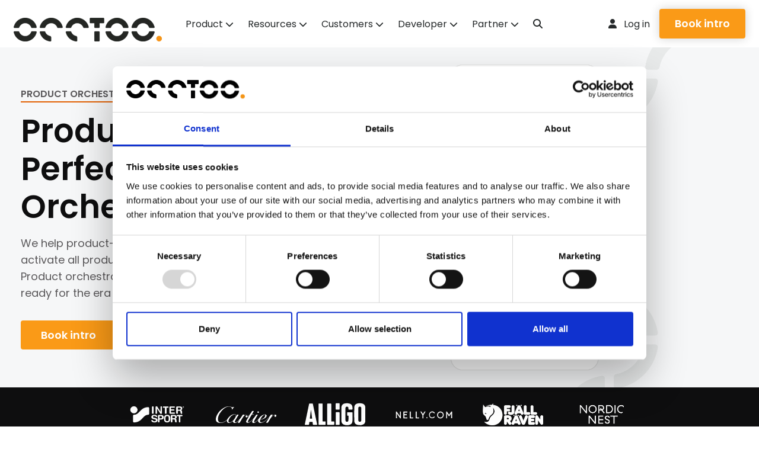

--- FILE ---
content_type: text/html; charset=UTF-8
request_url: https://www.occtoo.com/
body_size: 10855
content:
<!doctype html><html lang="en"><head>
    <meta charset="utf-8">
    <title>Occtoo - The Product Orchestration Engine</title>
    <meta name="description" content="Unify, structure, and activate your product data in real time. Learn how Occtoo’s Product Orchestration Engine helps IT teams, merchandisers, and category managers work faster with AI-ready data.">
    <meta http-equiv="x-ua-compatible" content="IE=edge">
    
    <link rel="shortcut icon" href="https://www.occtoo.com/hubfs/Favicon-Occtoo-Dark-270x270.png">
    
    <meta name="viewport" content="width=device-width, initial-scale=1">

    
    <meta property="og:description" content="Unify, structure, and activate your product data in real time. Learn how Occtoo’s Product Orchestration Engine helps IT teams, merchandisers, and category managers work faster with AI-ready data.">
    <meta property="og:title" content="Occtoo - The Product Orchestration Engine">
    <meta name="twitter:description" content="Unify, structure, and activate your product data in real time. Learn how Occtoo’s Product Orchestration Engine helps IT teams, merchandisers, and category managers work faster with AI-ready data.">
    <meta name="twitter:title" content="Occtoo - The Product Orchestration Engine">

    

    
    <style>
a.cta_button{-moz-box-sizing:content-box !important;-webkit-box-sizing:content-box !important;box-sizing:content-box !important;vertical-align:middle}.hs-breadcrumb-menu{list-style-type:none;margin:0px 0px 0px 0px;padding:0px 0px 0px 0px}.hs-breadcrumb-menu-item{float:left;padding:10px 0px 10px 10px}.hs-breadcrumb-menu-divider:before{content:'›';padding-left:10px}.hs-featured-image-link{border:0}.hs-featured-image{float:right;margin:0 0 20px 20px;max-width:50%}@media (max-width: 568px){.hs-featured-image{float:none;margin:0;width:100%;max-width:100%}}.hs-screen-reader-text{clip:rect(1px, 1px, 1px, 1px);height:1px;overflow:hidden;position:absolute !important;width:1px}
</style>

<link rel="stylesheet" href="https://www.occtoo.com/hubfs/hub_generated/template_assets/1/38663722470/1768839474206/template_main.min.css">
<!-- Editor Styles -->
<style id="hs_editor_style" type="text/css">
#hs_cos_wrapper_header_logo  { background-color: #ffffff !important; background-image: none !important; display: block !important; padding-bottom: 0px !important; padding-left: 0px !important; padding-right: 0px !important; padding-top: 0px !important }
/* HubSpot Non-stacked Media Query Styles */
@media (min-width:768px) {
  .body_dnd_area-row-3-vertical-alignment > .row-fluid {
    display: -ms-flexbox !important;
    -ms-flex-direction: row;
    display: flex !important;
    flex-direction: row;
  }
  .cell_1610707415686-row-0-vertical-alignment > .row-fluid {
    display: -ms-flexbox !important;
    -ms-flex-direction: row;
    display: flex !important;
    flex-direction: row;
  }
  .cell_1743430356847-vertical-alignment {
    display: -ms-flexbox !important;
    -ms-flex-direction: column !important;
    -ms-flex-pack: center !important;
    display: flex !important;
    flex-direction: column !important;
    justify-content: center !important;
  }
  .cell_1743430356847-vertical-alignment > div {
    flex-shrink: 0 !important;
  }
  .cell_16202037749982-vertical-alignment {
    display: -ms-flexbox !important;
    -ms-flex-direction: column !important;
    -ms-flex-pack: center !important;
    display: flex !important;
    flex-direction: column !important;
    justify-content: center !important;
  }
  .cell_16202037749982-vertical-alignment > div {
    flex-shrink: 0 !important;
  }
}
</style>
    

    
<!--  Added by GoogleAnalytics4 integration -->
<script>
var _hsp = window._hsp = window._hsp || [];
window.dataLayer = window.dataLayer || [];
function gtag(){dataLayer.push(arguments);}

var useGoogleConsentModeV2 = true;
var waitForUpdateMillis = 1000;


if (!window._hsGoogleConsentRunOnce) {
  window._hsGoogleConsentRunOnce = true;

  gtag('consent', 'default', {
    'ad_storage': 'denied',
    'analytics_storage': 'denied',
    'ad_user_data': 'denied',
    'ad_personalization': 'denied',
    'wait_for_update': waitForUpdateMillis
  });

  if (useGoogleConsentModeV2) {
    _hsp.push(['useGoogleConsentModeV2'])
  } else {
    _hsp.push(['addPrivacyConsentListener', function(consent){
      var hasAnalyticsConsent = consent && (consent.allowed || (consent.categories && consent.categories.analytics));
      var hasAdsConsent = consent && (consent.allowed || (consent.categories && consent.categories.advertisement));

      gtag('consent', 'update', {
        'ad_storage': hasAdsConsent ? 'granted' : 'denied',
        'analytics_storage': hasAnalyticsConsent ? 'granted' : 'denied',
        'ad_user_data': hasAdsConsent ? 'granted' : 'denied',
        'ad_personalization': hasAdsConsent ? 'granted' : 'denied'
      });
    }]);
  }
}

gtag('js', new Date());
gtag('set', 'developer_id.dZTQ1Zm', true);
gtag('config', 'G-2TWSNHMY8L');
</script>
<script async src="https://www.googletagmanager.com/gtag/js?id=G-2TWSNHMY8L"></script>

<!-- /Added by GoogleAnalytics4 integration -->

<!--  Added by GoogleTagManager integration -->
<script>
var _hsp = window._hsp = window._hsp || [];
window.dataLayer = window.dataLayer || [];
function gtag(){dataLayer.push(arguments);}

var useGoogleConsentModeV2 = true;
var waitForUpdateMillis = 1000;



var hsLoadGtm = function loadGtm() {
    if(window._hsGtmLoadOnce) {
      return;
    }

    if (useGoogleConsentModeV2) {

      gtag('set','developer_id.dZTQ1Zm',true);

      gtag('consent', 'default', {
      'ad_storage': 'denied',
      'analytics_storage': 'denied',
      'ad_user_data': 'denied',
      'ad_personalization': 'denied',
      'wait_for_update': waitForUpdateMillis
      });

      _hsp.push(['useGoogleConsentModeV2'])
    }

    (function(w,d,s,l,i){w[l]=w[l]||[];w[l].push({'gtm.start':
    new Date().getTime(),event:'gtm.js'});var f=d.getElementsByTagName(s)[0],
    j=d.createElement(s),dl=l!='dataLayer'?'&l='+l:'';j.async=true;j.src=
    'https://www.googletagmanager.com/gtm.js?id='+i+dl;f.parentNode.insertBefore(j,f);
    })(window,document,'script','dataLayer','GTM-PF5HF63');

    window._hsGtmLoadOnce = true;
};

_hsp.push(['addPrivacyConsentListener', function(consent){
  if(consent.allowed || (consent.categories && consent.categories.analytics)){
    hsLoadGtm();
  }
}]);

</script>

<!-- /Added by GoogleTagManager integration -->

    <link rel="canonical" href="https://www.occtoo.com">

<!-- Google Tag Manager -->
<script>(function(w,d,s,l,i){w[l]=w[l]||[];w[l].push({'gtm.start':
new Date().getTime(),event:'gtm.js'});var f=d.getElementsByTagName(s)[0],
j=d.createElement(s),dl=l!='dataLayer'?'&l='+l:'';j.async=true;j.src=
'https://www.googletagmanager.com/gtm.js?id='+i+dl;f.parentNode.insertBefore(j,f);
})(window,document,'script','dataLayer','GTM-PF5HF63');</script>
<!-- End Google Tag Manager -->
<meta property="og:image" content="https://www.occtoo.com/hubfs/hero2.1-Oct-24-2025-12-06-01-1108-PM.webp">
<meta property="og:image:width" content="1600">
<meta property="og:image:height" content="800">
<meta property="og:image:alt" content="Occtoo The Product Orchestration Engine">
<meta name="twitter:image" content="https://www.occtoo.com/hubfs/hero2.1-Oct-24-2025-12-06-01-1108-PM.webp">
<meta name="twitter:image:alt" content="Occtoo The Product Orchestration Engine">

<meta property="og:url" content="https://www.occtoo.com">
<meta name="twitter:card" content="summary_large_image">
<meta http-equiv="content-language" content="en">






    
    
        
    
<meta name="generator" content="HubSpot"></head>


 

<body class="hs-content-id-40719701368 hs-site-page page  
    x

    
        
    

    
    
    
    
    
    is-page header-style-light">
<!--  Added by GoogleTagManager integration -->
<noscript><iframe src="https://www.googletagmanager.com/ns.html?id=GTM-PF5HF63" height="0" width="0" style="display:none;visibility:hidden"></iframe></noscript>

<!-- /Added by GoogleTagManager integration -->

    
    
    
        
          <div data-global-resource-path="occtoo/hubl/partials/header.html">

<header class="site-header">

    
    
    
    
    

    
  
    <nav class="navbar navbar-expand-lg transparent-navbar-light px-lg-1">
        <div class="container container-full">
            <div class="site-header__logo header-logo navbar-brand">
                
                <div class="transparent-logo">
                    
  






















  <span id="hs_cos_wrapper_header_transparent_logo_hs_logo_widget" class="hs_cos_wrapper hs_cos_wrapper_widget hs_cos_wrapper_type_logo" style="" data-hs-cos-general-type="widget" data-hs-cos-type="logo"><a href="/?hsLang=en" id="hs-link-header_transparent_logo_hs_logo_widget" style="border-width:0px;border:0px;"><img src="https://www.occtoo.com/hs-fs/hubfs/Logo-Occtoo-dark.png?width=250&amp;height=40&amp;name=Logo-Occtoo-dark.png" class="hs-image-widget " height="40" style="height: auto;width:250px;border-width:0px;border:0px;" width="250" alt="Occtoo - Be relevant everywhere" title="Occtoo - Be relevant everywhere" srcset="https://www.occtoo.com/hs-fs/hubfs/Logo-Occtoo-dark.png?width=125&amp;height=20&amp;name=Logo-Occtoo-dark.png 125w, https://www.occtoo.com/hs-fs/hubfs/Logo-Occtoo-dark.png?width=250&amp;height=40&amp;name=Logo-Occtoo-dark.png 250w, https://www.occtoo.com/hs-fs/hubfs/Logo-Occtoo-dark.png?width=375&amp;height=60&amp;name=Logo-Occtoo-dark.png 375w, https://www.occtoo.com/hs-fs/hubfs/Logo-Occtoo-dark.png?width=500&amp;height=80&amp;name=Logo-Occtoo-dark.png 500w, https://www.occtoo.com/hs-fs/hubfs/Logo-Occtoo-dark.png?width=625&amp;height=100&amp;name=Logo-Occtoo-dark.png 625w, https://www.occtoo.com/hs-fs/hubfs/Logo-Occtoo-dark.png?width=750&amp;height=120&amp;name=Logo-Occtoo-dark.png 750w" sizes="(max-width: 250px) 100vw, 250px"></a></span>

                </div>
                
                
                <div>
                    
  






















  <span id="hs_cos_wrapper_header_logo_hs_logo_widget" class="hs_cos_wrapper hs_cos_wrapper_widget hs_cos_wrapper_type_logo" style="" data-hs-cos-general-type="widget" data-hs-cos-type="logo"><a href="/?hsLang=en" id="hs-link-header_logo_hs_logo_widget" style="border-width:0px;border:0px;"><img src="https://www.occtoo.com/hs-fs/hubfs/Logo-Occtoo-dark.png?width=250&amp;height=40&amp;name=Logo-Occtoo-dark.png" class="hs-image-widget " height="40" style="height: auto;width:250px;border-width:0px;border:0px;" width="250" alt="Occtoo - Be relevant everywhere" title="Occtoo - Be relevant everywhere" srcset="https://www.occtoo.com/hs-fs/hubfs/Logo-Occtoo-dark.png?width=125&amp;height=20&amp;name=Logo-Occtoo-dark.png 125w, https://www.occtoo.com/hs-fs/hubfs/Logo-Occtoo-dark.png?width=250&amp;height=40&amp;name=Logo-Occtoo-dark.png 250w, https://www.occtoo.com/hs-fs/hubfs/Logo-Occtoo-dark.png?width=375&amp;height=60&amp;name=Logo-Occtoo-dark.png 375w, https://www.occtoo.com/hs-fs/hubfs/Logo-Occtoo-dark.png?width=500&amp;height=80&amp;name=Logo-Occtoo-dark.png 500w, https://www.occtoo.com/hs-fs/hubfs/Logo-Occtoo-dark.png?width=625&amp;height=100&amp;name=Logo-Occtoo-dark.png 625w, https://www.occtoo.com/hs-fs/hubfs/Logo-Occtoo-dark.png?width=750&amp;height=120&amp;name=Logo-Occtoo-dark.png 750w" sizes="(max-width: 250px) 100vw, 250px"></a></span>

                </div>
                
            </div>

            
            <button class="navbar-toggler" type="button" data-toggle="collapse" data-target="#navbarNavDropdown" aria-controls="navbarNavDropdown">
                <span class="navbar-toggler-icon"></span>
            </button>

            <div class="site-navigation site-navigation-2 collapse navbar-collapse position-relative" id="navbarNavDropdown">
                


	
	
	<div class="top-level navbar-nav ml-lg-2">
		
			
			
			
				
					
				
					
				
			
			
			
		
			<div class="nav-item type-text has-submenu dropdown is-mega"> 
				
				
					
					
	<a href="https://www.occtoo.com/the-product-orchestration-engine-for-b2c?hsLang=en" class="nav-link" tabindex="0">
        
		<span>Product</span>
		<i class="fas fa-chevron-down menu-toggle d-none d-lg-inline-block ml-lg-0"></i>
    </a>
    
        <button class="nav-link dropdown-toggle dropdown-toggle-split pl-2 d-inline-block d-lg-none" data-toggle="dropdown" aria-haspopup="true" aria-expanded="false">
            <i class="fas fa-chevron-down menu-toggle"></i>
            <span class="sr-only">Toggle Dropdown</span>
        </button>
    


						
						<div class="dropdown-menu">
							
							<div class="mega-wrap cols-2 bg-white">
								<div class="row">
									
										<div class="menu-col col-lg-6">
											<div class="menu-col-wrap d-flex flex-column h-100 justify-content-start">
														
												
												
												
												<div class="dropdown-part dropdown-header">Product</div>
												
		
												<div class="dropdown-part dropdown-items link-secondary-hover">
													
													

													<a href="https://www.occtoo.com/capabilities?hsLang=en" class="dropdown-item">
														
														<span>
															<span class="link-label">Product capabilities</span>
															
															
														</span>
													</a>
													
													

													<a href="https://www.occtoo.com/the-product-catalog?hsLang=en" class="dropdown-item">
														
														<span>
															<span class="link-label">Product catalog NEW</span>
															
															
														</span>
													</a>
													
													

													<a href="https://www.occtoo.com/product-orchestration-engine-for-b2b?hsLang=en" class="dropdown-item">
														
														<span>
															<span class="link-label">Orchestrated data B2B</span>
															
															
														</span>
													</a>
													
													

													<a href="https://www.occtoo.com/the-product-orchestration-engine-for-b2c?hsLang=en" class="dropdown-item">
														
														<span>
															<span class="link-label">Orchestrated data B2C</span>
															
															
														</span>
													</a>
													
													

													<a href="https://www.occtoo.com/digital-product-passport?hsLang=en" class="dropdown-item">
														
														<span>
															<span class="link-label">Digital product passport</span>
															
															
														</span>
													</a>
													
													

													<a href="https://www.occtoo.com/en-gb/connect?hsLang=en" class="dropdown-item">
														
														<span>
															<span class="link-label">Connect</span>
															
															
														</span>
													</a>
													
												</div>
											</div>											
										</div>
									
										<div class="menu-col col-lg-6">
											<div class="menu-col-wrap d-flex flex-column h-100 justify-content-start">
														
												
												
												
												<div class="dropdown-part dropdown-header">Your role</div>
												
		
												<div class="dropdown-part dropdown-items link-secondary-hover">
													
													

													<a href="https://www.occtoo.com/the-product-orchestration-engine-for-category-managers?hsLang=en" class="dropdown-item">
														
														<span>
															<span class="link-label">Category Managers</span>
															
															
														</span>
													</a>
													
													

													<a href="https://www.occtoo.com/the-product-orchestration-engine-for-merchandisers?hsLang=en" class="dropdown-item">
														
														<span>
															<span class="link-label">Merchandisers</span>
															
															
														</span>
													</a>
													
													

													<a href="https://www.occtoo.com/the-product-orchestration-engine-for-it?hsLang=en" class="dropdown-item">
														
														<span>
															<span class="link-label">IT</span>
															
															
														</span>
													</a>
													
												</div>
											</div>											
										</div>
									

									
								</div>
							</div>
						</div>
					
				
				
			</div>

		
			
			
			
				
					
				
			
			
			
		
			<div class="nav-item type-text has-submenu dropdown is-simple"> 
				
				
					
					
	<a class="nav-link" tabindex="0">
        
		<span>Resources</span>
		<i class="fas fa-chevron-down menu-toggle d-none d-lg-inline-block ml-lg-0"></i>
    </a>
    
        <button class="nav-link dropdown-toggle dropdown-toggle-split pl-2 d-inline-block d-lg-none" data-toggle="dropdown" aria-haspopup="true" aria-expanded="false">
            <i class="fas fa-chevron-down menu-toggle"></i>
            <span class="sr-only">Toggle Dropdown</span>
        </button>
    


						
						<div class="dropdown-menu">
							
							<div class="mega-wrap cols-1 bg-white">
								<div class="row">
									
										<div class="menu-col col-lg-12">
											<div class="menu-col-wrap d-flex flex-column h-100 justify-content-start">
														
												
												
												
		
												<div class="dropdown-part dropdown-items link-secondary-hover">
													
													

													<a href="https://www.occtoo.com/blog?hsLang=en" class="dropdown-item">
														
														<span>
															<span class="link-label">Blog</span>
															
															
														</span>
													</a>
													
													

													<a href="https://www.occtoo.com/knowledge-hub?hsLang=en" class="dropdown-item">
														
														<span>
															<span class="link-label">Knowledge hub</span>
															
															
														</span>
													</a>
													
												</div>
											</div>											
										</div>
									

									
								</div>
							</div>
						</div>
					
				
				
			</div>

		
			
			
			
				
					
				
			
			
			
		
			<div class="nav-item type-text has-submenu dropdown is-simple"> 
				
				
					
					
	<a class="nav-link" tabindex="0">
        
		<span>Customers</span>
		<i class="fas fa-chevron-down menu-toggle d-none d-lg-inline-block ml-lg-0"></i>
    </a>
    
        <button class="nav-link dropdown-toggle dropdown-toggle-split pl-2 d-inline-block d-lg-none" data-toggle="dropdown" aria-haspopup="true" aria-expanded="false">
            <i class="fas fa-chevron-down menu-toggle"></i>
            <span class="sr-only">Toggle Dropdown</span>
        </button>
    


						
						<div class="dropdown-menu">
							
							<div class="mega-wrap cols-1 bg-white">
								<div class="row">
									
										<div class="menu-col col-lg-12">
											<div class="menu-col-wrap d-flex flex-column h-100 justify-content-start">
														
												
												
												
		
												<div class="dropdown-part dropdown-items link-secondary-hover">
													
													

													<a href="https://www.occtoo.com/built-with-occtoo?hsLang=en" class="dropdown-item">
														
														<span>
															<span class="link-label">Apps built with Occtoo</span>
															
															
														</span>
													</a>
													
													

													<a href="https://www.occtoo.com/customers?hsLang=en" class="dropdown-item">
														
														<span>
															<span class="link-label">Customer stories</span>
															
															
														</span>
													</a>
													
												</div>
											</div>											
										</div>
									

									
								</div>
							</div>
						</div>
					
				
				
			</div>

		
			
			
			
				
					
				
			
			
			
		
			<div class="nav-item type-text has-submenu dropdown is-simple"> 
				
				
					
					
	<a href="https://www.occtoo.com/occtoo-for-architects?hsLang=en" class="nav-link" tabindex="0">
        
		<span>Developer</span>
		<i class="fas fa-chevron-down menu-toggle d-none d-lg-inline-block ml-lg-0"></i>
    </a>
    
        <button class="nav-link dropdown-toggle dropdown-toggle-split pl-2 d-inline-block d-lg-none" data-toggle="dropdown" aria-haspopup="true" aria-expanded="false">
            <i class="fas fa-chevron-down menu-toggle"></i>
            <span class="sr-only">Toggle Dropdown</span>
        </button>
    


						
						<div class="dropdown-menu">
							
							<div class="mega-wrap cols-1 bg-white">
								<div class="row">
									
										<div class="menu-col col-lg-12">
											<div class="menu-col-wrap d-flex flex-column h-100 justify-content-start">
														
												
												
												
		
												<div class="dropdown-part dropdown-items link-secondary-hover">
													
													

													<a href="https://docs.occtoo.com/" class="dropdown-item">
														
														<span>
															<span class="link-label">Developer docs</span>
															
															
														</span>
													</a>
													
													

													<a href="https://docs.occtoo.com/docs/get-started/my-first-occtoo-experience" class="dropdown-item">
														
														<span>
															<span class="link-label">Developer plan</span>
															
															
														</span>
													</a>
													
												</div>
											</div>											
										</div>
									

									
								</div>
							</div>
						</div>
					
				
				
			</div>

		
			
			
			
				
					
				
			
			
			
		
			<div class="nav-item type-text has-submenu dropdown is-simple"> 
				
				
					
					
	<a href="https://www.occtoo.com/become-partner?hsLang=en" class="nav-link" tabindex="0">
        
		<span>Partner</span>
		<i class="fas fa-chevron-down menu-toggle d-none d-lg-inline-block ml-lg-0"></i>
    </a>
    
        <button class="nav-link dropdown-toggle dropdown-toggle-split pl-2 d-inline-block d-lg-none" data-toggle="dropdown" aria-haspopup="true" aria-expanded="false">
            <i class="fas fa-chevron-down menu-toggle"></i>
            <span class="sr-only">Toggle Dropdown</span>
        </button>
    


						
						<div class="dropdown-menu">
							
							<div class="mega-wrap cols-1 bg-white">
								<div class="row">
									
										<div class="menu-col col-lg-12">
											<div class="menu-col-wrap d-flex flex-column h-100 justify-content-start">
														
												
												
												
		
												<div class="dropdown-part dropdown-items link-secondary-hover">
													
													

													<a href="https://www.occtoo.com/agency-partners?hsLang=en" class="dropdown-item">
														
														<span>
															<span class="link-label">Agency Partners</span>
															
															
														</span>
													</a>
													
													

													<a href="https://www.occtoo.com/tech-partners?hsLang=en" class="dropdown-item">
														
														<span>
															<span class="link-label">Technology partners</span>
															
															
														</span>
													</a>
													
													

													<a href="https://www.occtoo.com/become-partner?hsLang=en" class="dropdown-item">
														
														<span>
															<span class="link-label">Become partner</span>
															
															
														</span>
													</a>
													
												</div>
											</div>											
										</div>
									

									
								</div>
							</div>
						</div>
					
				
				
			</div>

		

        
            <div class="nav-item type-search mt-2 mt-lg-0">
                <div role="button" class="nav-link search-icon py-lg-2 px-lg-1 d-none d-lg-inline-block">
                    <i class="fa-solid fa-magnifying-glass"></i>
                </div>
                <form method="GET" action="/hs-search-results" class="search-form d-inline-flex d-lg-none align-items-center">
                    <button aria-label="Search" class="search-btn d-flex d-lg-none align-items-center position-relative pr-2">
                        <i class="fa-solid fa-magnifying-glass position-absolute"></i>
                    </button>
                    <div class="input d-flex">
                        <input type="text" name="term" class="hs-search-field__input" autocomplete="off" aria-label="Search" placeholder="Search">
                    </div>
                    <input type="hidden" name="type" value="SITE_PAGE">
                    <input type="hidden" name="type" value="BLOG_POST">
                    <input type="hidden" name="type" value="LISTING_PAGE">
                    <input type="hidden" name="type" value="LANDING_PAGE">
                    <input type="hidden" name="limit" value="9">
                </form>
            </div>
        
	</div>
	

    
	
        <div class="top-level end-section navbar-nav ml-lg-auto mt-3 mt-lg-0 flex-row">
            
                
                
                <div class="nav-item type-text  mr-3 mr-lg-0 no-submenu is-mega"> 
                    
                        
	<a href="https://studio.occtoo.com/sign-in" class="nav-link" tabindex="0">
        
            <i class="fa-solid fa-user mr-1"></i>
        
		<span>Log in</span>
		
    </a>
    

                    
                </div>
            
                
                
                <div class="nav-item type-button no-submenu is-mega"> 
                    
                        
	<a href="https://www.occtoo.com/book-demo?hsLang=en" class=" btn btn-secondary px-3 btn-light-on-transparent" tabindex="0">
        
		<span>Book intro</span>
		
    </a>
    

                    
                </div>
            
        </div>
    

            </div>
            
            
        </div>
    </nav>

</header></div>
        
    

    <div class="site-container">
        <div id="main-content">
      
            

    <div class="container-fluid">
<div class="row-fluid-wrapper">
<div class="row-fluid">
<div class="span12 widget-span widget-type-cell " style="" data-widget-type="cell" data-x="0" data-w="12">

<div class="row-fluid-wrapper row-depth-1 row-number-1 dnd-section">
<div class="row-fluid ">
<div class="span12 widget-span widget-type-cell dnd-column" style="" data-widget-type="cell" data-x="0" data-w="12">

<div class="row-fluid-wrapper row-depth-1 row-number-2 cell_1610707415686-row-0-vertical-alignment dnd-row">
<div class="row-fluid ">
<div class="span12 widget-span widget-type-cell cell_1743430356847-vertical-alignment dnd-column" style="" data-widget-type="cell" data-x="0" data-w="12">

<div class="row-fluid-wrapper row-depth-1 row-number-3 dnd-row">
<div class="row-fluid ">
<div class="span12 widget-span widget-type-custom_widget dnd-module" style="" data-widget-type="custom_widget" data-x="0" data-w="12">
<div id="hs_cos_wrapper_widget_1610791990914" class="hs_cos_wrapper hs_cos_wrapper_widget hs_cos_wrapper_type_module" style="" data-hs-cos-general-type="widget" data-hs-cos-type="module">




<section class="module-outer hero-banner bg-light">
    <div class="module-inner hero-banner-inner pt-8 pb-8 tag-dark-orange heading-black text-grey cta-orange" data-position="right">
        <div class="container">    
            
            
            <div class="row justify-content-start align-items-center">

                <div class="col-md-5 mb-4 mb-md-0">              
                    <div class=" text-null">
                        
                        
	
	
	
		
		<div class="subheading text-uppercase">
			<span class="border-dark-orange">Product Orchestration Engine</span>
		</div>
	

                        
	
	
	
		
		
		<h1 class="heading text-black">Product Data, Perfectly Orchestrated</h1>
	

                        
	
	
	
		<div class="content-block text-lg my-2">
			<div id="hs_cos_wrapper_widget_1610791990914_" class="hs_cos_wrapper hs_cos_wrapper_widget hs_cos_wrapper_type_inline_rich_text" style="" data-hs-cos-general-type="widget" data-hs-cos-type="inline_rich_text" data-hs-cos-field="description"><span>We help product-selling companies unify, enrich, and activate all product data across every channel. Product orchestration is the new approach to PIM, ready for the era of agentic commerce.</span></div>
		</div>
	

                        
    
    
        
            
        
    
             
    <div class="btn-wrapper mt-2">
        
            
                
                
                
                
                
                
                
                     
                     
                    
    
    
    
    <a href="https://www.occtoo.com/contact-us?hsLang=en" target="_blank" class="btn btn-orange mt-2">Book intro</a>

                
            
        
        </div>                  
    

                    </div>
                </div>

                
                
                <div class="col-md-7 col-xl-6 offset-xl-1  image-container px-0 bg-light lazyload bg-image bg-contain bg-center-middle lazyload" data-bg="https://6519008.fs1.hubspotusercontent-na1.net/hub/6519008/hubfs/hero-1.gif?width=1200&amp;name=hero-1.gif">
                    <div class="default-size">
                        <div class="pb-md-0 media-size"></div>
                    </div>
                </div>
                
            
            </div>
            
        </div> 
    </div>
</section>
</div>

</div><!--end widget-span -->
</div><!--end row-->
</div><!--end row-wrapper -->

</div><!--end widget-span -->
</div><!--end row-->
</div><!--end row-wrapper -->

<div class="row-fluid-wrapper row-depth-1 row-number-4 dnd-row">
<div class="row-fluid ">
<div class="span12 widget-span widget-type-custom_widget dnd-module" style="" data-widget-type="custom_widget" data-x="0" data-w="12">
<div id="hs_cos_wrapper_widget_1610707249016" class="hs_cos_wrapper hs_cos_wrapper_widget hs_cos_wrapper_type_module" style="" data-hs-cos-general-type="widget" data-hs-cos-type="module">


<section class="module-outer logo-grid bg-black">
	<div class="module-inner logo-grid-inner text-white text-center tag-dark-orange heading-white text-white cta-orange">
        <div class="container">

            <div class="row justify-content-center">
                <div class="col-md-10 col-lg-9 col-xl-8">
                                
                    

    
    
        
        
        

        <div class="module-header ">
            <div class="row">
                <div class="col-md-12">
                    
	
	
	

                    
	
	
	

        
                    
                    
	
	
	

                </div>
            </div>
        </div>
    


                    <div class="row justify-content-center align-items-center no-gutters text-center">
                        
                        <div class="col-6 col-md-4 col-lg-2">
                            <div class="image-item py-2 px-3">
                                <img class="image-item-logo lazyload" data-src="https://f.hubspotusercontent00.net/hub/6519008/hubfs/Customers/Logos/White/intersport-2row_white.png?width=400&amp;name=intersport-2row_white.png" alt="intersport-2row_white" width="200" height="80">
                            </div>
                        </div>
                        
                        <div class="col-6 col-md-4 col-lg-2">
                            <div class="image-item py-2 px-3">
                                <img class="image-item-logo lazyload" data-src="https://f.hubspotusercontent00.net/hub/6519008/hubfs/Customers/Logos/White/Cartier-logo.png?width=400&amp;name=Cartier-logo.png" alt="Cartier-logo" width="200" height="80">
                            </div>
                        </div>
                        
                        <div class="col-6 col-md-4 col-lg-2">
                            <div class="image-item py-2 px-3">
                                <img class="image-item-logo lazyload" data-src="https://6519008.fs1.hubspotusercontent-na1.net/hubfs/6519008/Partners/Logos%20agency%20partners/Alligo_logo_white.svg" alt="Alligo_logo_white" width="200" height="80">
                            </div>
                        </div>
                        
                        <div class="col-6 col-md-4 col-lg-2">
                            <div class="image-item py-2 px-3">
                                <img class="image-item-logo lazyload" data-src="https://6519008.fs1.hubspotusercontent-na1.net/hubfs/6519008/Customers/Logos/White/nelly-com-white.svg" alt="nelly-com-white" width="200" height="80">
                            </div>
                        </div>
                        
                        <div class="col-6 col-md-4 col-lg-2">
                            <div class="image-item py-2 px-3">
                                <img class="image-item-logo lazyload" data-src="https://f.hubspotusercontent00.net/hub/6519008/hubfs/Customers/Logos/White/fjallraven_white.png?width=400&amp;name=fjallraven_white.png" alt="fjallraven_white" width="200" height="80">
                            </div>
                        </div>
                        
                        <div class="col-6 col-md-4 col-lg-2">
                            <div class="image-item py-2 px-3">
                                <img class="image-item-logo lazyload" data-src="https://6519008.fs1.hubspotusercontent-na1.net/hub/6519008/hubfs/Customers/Logos/White/NordicNest_Logo_White_RGB.png?width=400&amp;name=NordicNest_Logo_White_RGB.png" alt="NordicNest_Logo_White_RGB" width="200" height="80">
                            </div>
                        </div>
                        
                    </div>
                    
                </div>
            </div>
            
        </div>
    </div>
</section>
</div>

</div><!--end widget-span -->
</div><!--end row-->
</div><!--end row-wrapper -->

<div class="row-fluid-wrapper row-depth-1 row-number-5 dnd-row">
<div class="row-fluid ">
<div class="span12 widget-span widget-type-custom_widget dnd-module" style="" data-widget-type="custom_widget" data-x="0" data-w="12">
<div id="hs_cos_wrapper_widget_1610707449390" class="hs_cos_wrapper hs_cos_wrapper_widget hs_cos_wrapper_type_module" style="" data-hs-cos-general-type="widget" data-hs-cos-type="module">




<section class="module-outer blurbs-grid bg-light">
    <div class="module-inner blurbs-grid-inner pt-8 pb-6 text-center tag-dark-ocean heading-black text-grey cta-dark-ocean">
        <div class="container">
                
            

    
    
        
        
        

        <div class="module-header text-center ">
            <div class="row justify-content-center">
                <div class="col-md-8">
                    
	
	
	

                    
	
	
	
		
		
		<h2 class="heading text-black">Why leading companies choose Occtoo</h2>
	

        
                    
                    
	
	
	
		<div class="content-block mt-1 mb-3">
			<div id="hs_cos_wrapper_widget_1610707449390_" class="hs_cos_wrapper hs_cos_wrapper_widget hs_cos_wrapper_type_inline_rich_text" style="" data-hs-cos-general-type="widget" data-hs-cos-type="inline_rich_text" data-hs-cos-field="description"><p><span>We take the pain out of product data management. Launch faster, collaborate better, and save costs with our product orchestration engine.&nbsp;<br></span></p></div>
		</div>
	

                </div>
            </div>
        </div>
    

            
            
            

                
                
                

                

                <div class="items-container overflow-hidden">
                    <div class="items row no-gutters mx-n1 mx-md-n2 text-center justify-content-center">

                        
                        
                        
                        
                        
                         
                        <div class="item col-md-4 py-3 px-1 px-md-2">
                            <div class="item-inner">

                                
                                    
                                    
                                    <div class="item-img mb-3">
										
                                        
										
                                        
	
	
	

	
		
		<div class="img-size default-size ">
			
			
				<div class="media-size bg-image bg-cover lazyload" data-bg="https://6519008.fs1.hubspotusercontent-na1.net/hub/6519008/hubfs/category-managers.webp?width=1200&amp;name=category-managers.webp"></div>
			
		</div>
	

                                    </div>
                                    
                                

                                <div class="item-content flex-grow-1">
                                    
	
	
	
		
		
		<h4 class="heading mb-1 text-black">Frictionless workdays for Category Managers </h4>
	

                                    
	
	
	
		<div class="content-block item-description mb-0">
			<div id="hs_cos_wrapper_widget_1610707449390_" class="hs_cos_wrapper hs_cos_wrapper_widget hs_cos_wrapper_type_inline_rich_text" style="" data-hs-cos-general-type="widget" data-hs-cos-type="inline_rich_text" data-hs-cos-field="description"><p><span>​<span data-scheme-color="@000000,," data-usefontface="true" data-contrast="none" xml:lang="EN-GB" lang="EN-GB">Launch products faster with the&nbsp;</span><span data-scheme-color="@000000,," data-usefontface="true" data-contrast="none" xml:lang="EN-GB" lang="EN-GB">control, flexibility, and scale only&nbsp;</span><span data-scheme-color="@000000,," data-usefontface="true" data-contrast="none" xml:lang="EN-GB" lang="EN-GB">Occtoo</span><span data-scheme-color="@000000,," data-usefontface="true" data-contrast="none" xml:lang="EN-GB" lang="EN-GB">&nbsp;provides. No more excel overload or waiting on IT.&nbsp;</span><br></span></p></div>
		</div>
	

                                    
    
    
        
            
        
    
             
    <div class="btn-wrapper mt-1">
        
            
                
                
                
                
                
                
                
                    
    
    
    
    <a href="https://www.occtoo.com/the-product-orchestration-engine-for-category-managers?hsLang=en" class="btn btn-link font-weight-bold p-0 link-dark-ocean mt-1">Read more<i class="fas fa-arrow-right ml-1"></i></a>

                
            
        
        </div>                  
    

                                </div>

                            </div>
                        </div>
                        
                        
                        
                        
                        
                         
                        <div class="item col-md-4 py-3 px-1 px-md-2">
                            <div class="item-inner">

                                
                                    
                                    
                                    <div class="item-img mb-3">
										
                                        
										
                                        
	
	
	

	
		
		<div class="img-size default-size ">
			
			
				<div class="media-size bg-image bg-cover lazyload" data-bg="https://6519008.fs1.hubspotusercontent-na1.net/hub/6519008/hubfs/merchandisers.webp?width=1200&amp;name=merchandisers.webp"></div>
			
		</div>
	

                                    </div>
                                    
                                

                                <div class="item-content flex-grow-1">
                                    
	
	
	
		
		
		<h4 class="heading mb-1 text-black">Full control and speed for Merchandisers </h4>
	

                                    
	
	
	
		<div class="content-block item-description mb-0">
			<div id="hs_cos_wrapper_widget_1610707449390_" class="hs_cos_wrapper hs_cos_wrapper_widget hs_cos_wrapper_type_inline_rich_text" style="" data-hs-cos-general-type="widget" data-hs-cos-type="inline_rich_text" data-hs-cos-field="description"><p><span><span data-scheme-color="@000000,," data-usefontface="true" data-contrast="none" xml:lang="EN-GB" lang="EN-GB">One platform for all product data </span><span data-scheme-color="@000000,," data-usefontface="true" data-contrast="none" xml:lang="EN-GB" lang="EN-GB">and media. Launch quicker, </span><span data-scheme-color="@000000,," data-usefontface="true" data-contrast="none" xml:lang="EN-GB" lang="EN-GB">collaborate better, and convert </span><span data-scheme-color="@000000,," data-usefontface="true" data-contrast="none" xml:lang="EN-GB" lang="EN-GB">more.</span></span></p></div>
		</div>
	

                                    
    
    
        
            
        
    
             
    <div class="btn-wrapper mt-1">
        
            
                
                
                
                
                
                
                
                    
    
    
    
    <a href="https://www.occtoo.com/the-product-orchestration-engine-for-merchandisers?hsLang=en" class="btn btn-link font-weight-bold p-0 link-dark-ocean mt-1">Read more<i class="fas fa-arrow-right ml-1"></i></a>

                
            
        
        </div>                  
    

                                </div>

                            </div>
                        </div>
                        
                        
                        
                        
                        
                         
                        <div class="item col-md-4 py-3 px-1 px-md-2">
                            <div class="item-inner">

                                
                                    
                                    
                                    <div class="item-img mb-3">
										
                                        
										
                                        
	
	
	

	
		
		<div class="img-size default-size ">
			
			
				<div class="media-size bg-image bg-cover lazyload" data-bg="https://6519008.fs1.hubspotusercontent-na1.net/hub/6519008/hubfs/it.webp?width=1200&amp;name=it.webp"></div>
			
		</div>
	

                                    </div>
                                    
                                

                                <div class="item-content flex-grow-1">
                                    
	
	
	
		
		
		<h4 class="heading mb-1 text-black">Unified product data for IT teams </h4>
	

                                    
	
	
	
		<div class="content-block item-description mb-0">
			<div id="hs_cos_wrapper_widget_1610707449390_" class="hs_cos_wrapper hs_cos_wrapper_widget hs_cos_wrapper_type_inline_rich_text" style="" data-hs-cos-general-type="widget" data-hs-cos-type="inline_rich_text" data-hs-cos-field="description"><p><span><span data-scheme-color="@000000,," data-usefontface="true" data-contrast="none" xml:lang="EN-GB" lang="EN-GB">Occtoo</span><span data-scheme-color="@000000,," data-usefontface="true" data-contrast="none" xml:lang="EN-GB" lang="EN-GB">&nbsp;unifies all your product data&nbsp;</span><span data-scheme-color="@000000,," data-usefontface="true" data-contrast="none" xml:lang="EN-GB" lang="EN-GB">in one scalable orchestration&nbsp;</span><span data-scheme-color="@000000,," data-usefontface="true" data-contrast="none" xml:lang="EN-GB" lang="EN-GB">engine. Eliminate backlogs</span><span data-scheme-color="@000000,," data-usefontface="true" data-contrast="none" xml:lang="EN-GB" lang="EN-GB">&nbsp;and welcome AI.</span><br></span></p></div>
		</div>
	

                                    
    
    
        
            
        
    
             
    <div class="btn-wrapper mt-1">
        
            
                
                
                
                
                
                
                
                    
    
    
    
    <a href="https://www.occtoo.com/the-product-orchestration-engine-for-it?hsLang=en" class="btn btn-link font-weight-bold p-0 link-dark-ocean mt-1">Read more<i class="fas fa-arrow-right ml-1"></i></a>

                
            
        
        </div>                  
    

                                </div>

                            </div>
                        </div>
                        

                    </div>
                </div>
            

        </div>
    </div>
</section>
</div>

</div><!--end widget-span -->
</div><!--end row-->
</div><!--end row-wrapper -->

<div class="row-fluid-wrapper row-depth-1 row-number-6 dnd-row">
<div class="row-fluid ">
<div class="span12 widget-span widget-type-custom_widget dnd-module" style="" data-widget-type="custom_widget" data-x="0" data-w="12">
<div id="hs_cos_wrapper_module_1762761679826" class="hs_cos_wrapper hs_cos_wrapper_widget hs_cos_wrapper_type_module" style="" data-hs-cos-general-type="widget" data-hs-cos-type="module">






 


<section class="module-outer content-row bg-black">
	<div class="module-inner content-row-inner tag-dark-ocean heading-white text-white cta-white">
        <div class="container">

            
            
            
            
            
            <div class="row no-gutters justify-content-center flex-row mx-md-n2">

                

                    
                    
                    
                    

                    
                    
                     
                     
                    
                    
                    
                    
                    
                    
                    
                    
                    
                    
                    
                    
                    
                    
                    
                     
                     
                    
                     
                    
                    
                    
                    
                    
                    

                    <div class="content-row-col col-md-6">
                        <div class="content-row-col-inner type-text p-2"> 

                            <div class="content-row-col-content format-default tag-dark-ocean heading-white text-white cta-white text-center">
                                
                                
                                
                                    
                                    
	
	
	

                                    
	
	
	

                                    
	
	
	

                                    
    
    
        
            
        
    
             
    <div class="btn-wrapper">
        
            
                
                
                
                
                
                
                
                    
    
    
    
    <a href="https://www.occtoo.com/webinar-think-you-need-a-pim-think-bigger?hsLang=en" class="btn btn-link font-weight-bold p-0 link-white">Watch our latest webinar: Think you need a PIM? Think bigger.<i class="fas fa-arrow-right ml-1"></i></a>

                
            
        
        </div>                  
    

                                    
	
	
	


                                
                            </div>

                        </div>
                    </div>
                
            
            </div>
            
        </div>
    </div>
</section>
</div>

</div><!--end widget-span -->
</div><!--end row-->
</div><!--end row-wrapper -->

<div class="row-fluid-wrapper row-depth-1 row-number-7 dnd-row">
<div class="row-fluid ">
<div class="span12 widget-span widget-type-custom_widget dnd-module" style="" data-widget-type="custom_widget" data-x="0" data-w="12">
<div id="hs_cos_wrapper_widget_1761567002881" class="hs_cos_wrapper hs_cos_wrapper_widget hs_cos_wrapper_type_module" style="" data-hs-cos-general-type="widget" data-hs-cos-type="module">






 


<section class="module-outer content-row bg-light">
	<div class="module-inner content-row-inner pt-6 text-center tag-dark-ocean heading-black text-grey cta-dark-ocean">
        <div class="container">

            
            
            
            
            
            <div class="row no-gutters justify-content-center flex-row mx-md-n2">

                

                    
                    
                    
                    

                    
                    
                     
                     
                    
                    
                    
                    
                    
                    
                    
                    
                    
                    
                    
                    
                    
                    
                    
                     
                     
                    
                     
                    
                    
                    
                    
                    
                    

                    <div class="content-row-col col-md-6">
                        <div class="content-row-col-inner type-text p-2"> 

                            <div class="content-row-col-content format-default text-default">
                                
                                
                                
                                    
                                    
	
	
	

                                    
	
	
	
		
		
		<h2 class="heading text-black">The Product Orchestration Engine</h2>
	

                                    
	
	
	
		<div class="content-block my-2">
			<div id="hs_cos_wrapper_widget_1761567002881_" class="hs_cos_wrapper hs_cos_wrapper_widget hs_cos_wrapper_type_inline_rich_text" style="" data-hs-cos-general-type="widget" data-hs-cos-type="inline_rich_text" data-hs-cos-field="description"><span>This is us. Connecting product data, empowering teams, and pushing loads of product data exactly where it belongs.</span></div>
		</div>
	

                                    
    
    
    

                                    
	
	
	


                                
                            </div>

                        </div>
                    </div>
                
            
            </div>
            
        </div>
    </div>
</section>
</div>

</div><!--end widget-span -->
</div><!--end row-->
</div><!--end row-wrapper -->

<div class="row-fluid-wrapper row-depth-1 row-number-8 dnd-row">
<div class="row-fluid ">
<div class="span12 widget-span widget-type-custom_widget dnd-module" style="" data-widget-type="custom_widget" data-x="0" data-w="12">
<div id="hs_cos_wrapper_widget_1761567131216" class="hs_cos_wrapper hs_cos_wrapper_widget hs_cos_wrapper_type_module" style="" data-hs-cos-general-type="widget" data-hs-cos-type="module">






 


<section class="module-outer content-row bg-light">
	<div class="module-inner content-row-inner pb-6 tag-dark-ocean heading-black text-grey cta-dark-ocean">
        <div class="container">

            
            
            
            
            
            <div class="row no-gutters justify-content-center flex-row mx-md-n2">

                

                    
                    
                    
                    

                    
                    
                     
                     
                    
                    
                    
                    
                    
                    
                    
                    
                    
                    
                    
                    
                    
                    
                    
                     
                     
                    
                     
                    
                    
                    
                    
                    
                    

                    <div class="content-row-col col-md-7">
                        <div class="content-row-col-inner type-image p-2"> 

                            <div class="content-row-col-content format-media text-default">
                                
                                
                                
                                    
                                    
                                    
	
	
	

	
		
		<div class="img-size default-size ">
			
			
				<img data-src="https://6519008.fs1.hubspotusercontent-na1.net/hub/6519008/hubfs/360%C2%B0%20Product%20View.gif?width=1200&amp;name=360%C2%B0%20Product%20View.gif" class="lazyload" height="400" width="600">
			
		</div>
	

                                    
    
    
    


                                
                            </div>

                        </div>
                    </div>
                
            
            </div>
            
        </div>
    </div>
</section>
</div>

</div><!--end widget-span -->
</div><!--end row-->
</div><!--end row-wrapper -->

<div class="row-fluid-wrapper row-depth-1 row-number-9 dnd-row">
<div class="row-fluid ">
<div class="span12 widget-span widget-type-custom_widget dnd-module" style="" data-widget-type="custom_widget" data-x="0" data-w="12">
<div id="hs_cos_wrapper_widget_1631463637436" class="hs_cos_wrapper hs_cos_wrapper_widget hs_cos_wrapper_type_module" style="" data-hs-cos-general-type="widget" data-hs-cos-type="module">






 


<section class="module-outer content-row bg-black">
	<div class="module-inner content-row-inner tag-dark-ocean heading-white text-white cta-white">
        <div class="container">

            
            
            
            
            
            <div class="row no-gutters justify-content-center flex-row mx-md-n2">

                

                    
                    
                    
                    

                    
                    
                     
                     
                    
                    
                    
                    
                    
                    
                    
                    
                    
                    
                    
                    
                    
                    
                    
                     
                     
                    
                     
                    
                    
                    
                    
                    
                    

                    <div class="content-row-col col-md-6">
                        <div class="content-row-col-inner type-text p-2"> 

                            <div class="content-row-col-content format-default tag-dark-ocean heading-white text-white cta-white text-center">
                                
                                
                                
                                    
                                    
	
	
	

                                    
	
	
	

                                    
	
	
	

                                    
    
    
        
            
        
    
             
    <div class="btn-wrapper">
        
            
                
                
                
                
                
                
                
                    
    
    
    
    <a href="https://www.occtoo.com/built-with-occtoo?hsLang=en" class="btn btn-link font-weight-bold p-0 link-white">Get inspired by use cases powered by product orchestration<i class="fas fa-arrow-right ml-1"></i></a>

                
            
        
        </div>                  
    

                                    
	
	
	


                                
                            </div>

                        </div>
                    </div>
                
            
            </div>
            
        </div>
    </div>
</section>
</div>

</div><!--end widget-span -->
</div><!--end row-->
</div><!--end row-wrapper -->

<div class="row-fluid-wrapper row-depth-1 row-number-10 dnd-row">
<div class="row-fluid ">
<div class="span12 widget-span widget-type-custom_widget dnd-module" style="" data-widget-type="custom_widget" data-x="0" data-w="12">
<div id="hs_cos_wrapper_widget_1700816817096" class="hs_cos_wrapper hs_cos_wrapper_widget hs_cos_wrapper_type_module" style="" data-hs-cos-general-type="widget" data-hs-cos-type="module">




<section class="module-outer blurbs-grid bg-light">
    <div class="module-inner blurbs-grid-inner pt-8 text-center tag-dark-ocean heading-dark-ocean text-grey cta-dark-ocean">
        <div class="container">
                
            

    
    
        
        
        

        <div class="module-header text-center ">
            <div class="row justify-content-center">
                <div class="col-md-12">
                    
	
	
	

                    
	
	
	
		
		
		<h2 class="heading text-dark-ocean">Why product orchestration is the new approach to PIM</h2>
	

        
                    
                    
	
	
	
		<div class="content-block text-lg mt-1 mb-3">
			<div id="hs_cos_wrapper_widget_1700816817096_" class="hs_cos_wrapper hs_cos_wrapper_widget hs_cos_wrapper_type_inline_rich_text" style="" data-hs-cos-general-type="widget" data-hs-cos-type="inline_rich_text" data-hs-cos-field="description"><p><span>Product data management is broken. We believe there’s a better way: one that gets you ready for AI shopping, scales sales, and streamlines your tech stack.<br></span></p></div>
		</div>
	

                </div>
            </div>
        </div>
    

            
            
            

                
                
                

                

                <div class="items-container overflow-hidden">
                    <div class="items row no-gutters mx-n1 mx-md-n2 text-center justify-content-center">

                        
                        
                        
                        
                        
                         
                        <div class="item col-md-6 py-3 px-1 px-md-2">
                            <div class="item-inner">

                                
                                    
                                    <div class="item-icon icon-img mb-2">
                                        <img data-src="https://6519008.fs1.hubspotusercontent-na1.net/hubfs/6519008/toggle-right.svg" alt="toggle-right" class="lazyload" width="200" height="200">
                                    </div>
                                    
                                

                                <div class="item-content flex-grow-1">
                                    
	
	
	
		
		
		<h4 class="heading mb-1 text-dark-ocean">All product data</h4>
	

                                    
	
	
	
		<div class="content-block item-description mb-0">
			<div id="hs_cos_wrapper_widget_1700816817096_" class="hs_cos_wrapper hs_cos_wrapper_widget hs_cos_wrapper_type_inline_rich_text" style="" data-hs-cos-general-type="widget" data-hs-cos-type="inline_rich_text" data-hs-cos-field="description"><p><span>Orchestrate&nbsp;<strong>all your product data</strong> — descriptions, media, customer, supplier, and transactional. Make it smoother to use for product detail pages, campaigns&nbsp;and digital product passports.&nbsp;<br></span></p>
<p><span>&nbsp;</span></p></div>
		</div>
	

                                    
    
    
    

                                </div>

                            </div>
                        </div>
                        
                        
                        
                        
                        
                         
                        <div class="item col-md-6 py-3 px-1 px-md-2">
                            <div class="item-inner">

                                
                                    
                                    <div class="item-icon icon-img mb-2">
                                        <img data-src="https://6519008.fs1.hubspotusercontent-na1.net/hubfs/6519008/smile-square.svg" alt="smile-square" class="lazyload" width="200" height="200">
                                    </div>
                                    
                                

                                <div class="item-content flex-grow-1">
                                    
	
	
	
		
		
		<h4 class="heading mb-1 text-dark-ocean">Scale without limits</h4>
	

                                    
	
	
	
		<div class="content-block item-description mb-0">
			<div id="hs_cos_wrapper_widget_1700816817096_" class="hs_cos_wrapper hs_cos_wrapper_widget hs_cos_wrapper_type_inline_rich_text" style="" data-hs-cos-general-type="widget" data-hs-cos-type="inline_rich_text" data-hs-cos-field="description"><p data-pm-slice="1 1 []">No matter how deep or wide you grow, Occtoo keeps up. It's an <strong>automated powerhouse</strong> built to handle unlimited product data with the highest performance even serving high traffic websites.</p>
<p><span>&nbsp;</span></p></div>
		</div>
	

                                    
    
    
    

                                </div>

                            </div>
                        </div>
                        

                    </div>
                </div>
            

        </div>
    </div>
</section>
</div>

</div><!--end widget-span -->
</div><!--end row-->
</div><!--end row-wrapper -->

<div class="row-fluid-wrapper row-depth-1 row-number-11 dnd-row">
<div class="row-fluid ">
<div class="span12 widget-span widget-type-custom_widget dnd-module" style="" data-widget-type="custom_widget" data-x="0" data-w="12">
<div id="hs_cos_wrapper_module_1761576025787" class="hs_cos_wrapper hs_cos_wrapper_widget hs_cos_wrapper_type_module" style="" data-hs-cos-general-type="widget" data-hs-cos-type="module">




<section class="module-outer blurbs-grid bg-light">
    <div class="module-inner blurbs-grid-inner text-center tag-dark-ocean heading-dark-ocean text-grey cta-dark-ocean">
        <div class="container">
                
            

    
    

            
            
            

                
                
                

                

                <div class="items-container overflow-hidden">
                    <div class="items row no-gutters mx-n1 mx-md-n2 text-center justify-content-center">

                        
                        
                        
                        
                        
                         
                        <div class="item col-md-6 py-3 px-1 px-md-2">
                            <div class="item-inner">

                                
                                    
                                    <div class="item-icon icon-img mb-2">
                                        <img data-src="https://6519008.fs1.hubspotusercontent-na1.net/hubfs/6519008/components.svg" alt="components" class="lazyload" width="200" height="200">
                                    </div>
                                    
                                

                                <div class="item-content flex-grow-1">
                                    
	
	
	
		
		
		<h4 class="heading mb-1 text-dark-ocean">Always ready for AI</h4>
	

                                    
	
	
	
		<div class="content-block item-description mb-0">
			<div id="hs_cos_wrapper_module_1761576025787_" class="hs_cos_wrapper hs_cos_wrapper_widget hs_cos_wrapper_type_inline_rich_text" style="" data-hs-cos-general-type="widget" data-hs-cos-type="inline_rich_text" data-hs-cos-field="description"><p><span><span data-scheme-color="@000000,," data-usefontface="true" data-contrast="none" xml:lang="EN-GB" lang="EN-GB">Make product data clean, </span><span data-scheme-color="@000000,," data-usefontface="true" data-contrast="none" xml:lang="EN-GB" lang="EN-GB">structured and connected so it'</span><span data-scheme-color="@000000,," data-usefontface="true" data-contrast="none" xml:lang="EN-GB" lang="EN-GB">s <strong>ready to power AI</strong> assistants, </span><span data-scheme-color="@000000,," data-usefontface="true" data-contrast="none" xml:lang="EN-GB" lang="EN-GB">agents and future digital </span><span data-scheme-color="@000000,," data-usefontface="true" data-contrast="none" xml:lang="EN-GB" lang="EN-GB">experiences.</span></span></p>
<p><span>&nbsp;</span></p></div>
		</div>
	

                                    
    
    
    

                                </div>

                            </div>
                        </div>
                        
                        
                        
                        
                        
                         
                        <div class="item col-md-6 py-3 px-1 px-md-2">
                            <div class="item-inner">

                                
                                    
                                    <div class="item-icon icon-img mb-2">
                                        <img data-src="https://6519008.fs1.hubspotusercontent-na1.net/hubfs/6519008/dollar-square.svg" alt="dollar-square" class="lazyload" width="200" height="200">
                                    </div>
                                    
                                

                                <div class="item-content flex-grow-1">
                                    
	
	
	
		
		
		<h4 class="heading mb-1 text-dark-ocean">Efficiency that pays off</h4>
	

                                    
	
	
	
		<div class="content-block item-description mb-0">
			<div id="hs_cos_wrapper_module_1761576025787_" class="hs_cos_wrapper hs_cos_wrapper_widget hs_cos_wrapper_type_inline_rich_text" style="" data-hs-cos-general-type="widget" data-hs-cos-type="inline_rich_text" data-hs-cos-field="description"><p data-pm-slice="1 1 []"><span>Reduce integration complexity and streamline the tech stack.&nbsp;Deliver&nbsp;efficiency by&nbsp;</span><strong>reusing and repurposing product data</strong><span>&nbsp;in a no-code workspace. ​</span></p>
<p><span>&nbsp;</span></p></div>
		</div>
	

                                    
    
    
    

                                </div>

                            </div>
                        </div>
                        

                    </div>
                </div>
            

        </div>
    </div>
</section>
</div>

</div><!--end widget-span -->
</div><!--end row-->
</div><!--end row-wrapper -->

<div class="row-fluid-wrapper row-depth-1 row-number-12 dnd-row">
<div class="row-fluid ">
<div class="span12 widget-span widget-type-custom_widget dnd-module" style="" data-widget-type="custom_widget" data-x="0" data-w="12">
<div id="hs_cos_wrapper_module_1651063174234" class="hs_cos_wrapper hs_cos_wrapper_widget hs_cos_wrapper_type_module" style="" data-hs-cos-general-type="widget" data-hs-cos-type="module">






 

</div>

</div><!--end widget-span -->
</div><!--end row-->
</div><!--end row-wrapper -->

<div class="row-fluid-wrapper row-depth-1 row-number-13 dnd-row">
<div class="row-fluid ">
<div class="span12 widget-span widget-type-custom_widget dnd-module" style="" data-widget-type="custom_widget" data-x="0" data-w="12">
<div id="hs_cos_wrapper_widget_1631534895658" class="hs_cos_wrapper hs_cos_wrapper_widget hs_cos_wrapper_type_module" style="" data-hs-cos-general-type="widget" data-hs-cos-type="module">






 

</div>

</div><!--end widget-span -->
</div><!--end row-->
</div><!--end row-wrapper -->

<div class="row-fluid-wrapper row-depth-1 row-number-14 dnd-row">
<div class="row-fluid ">
<div class="span12 widget-span widget-type-custom_widget dnd-module" style="" data-widget-type="custom_widget" data-x="0" data-w="12">
<div id="hs_cos_wrapper_widget_1610829624056" class="hs_cos_wrapper hs_cos_wrapper_widget hs_cos_wrapper_type_module" style="" data-hs-cos-general-type="widget" data-hs-cos-type="module">






 

</div>

</div><!--end widget-span -->
</div><!--end row-->
</div><!--end row-wrapper -->

<div class="row-fluid-wrapper row-depth-1 row-number-15 dnd-row">
<div class="row-fluid ">
<div class="span12 widget-span widget-type-custom_widget dnd-module" style="" data-widget-type="custom_widget" data-x="0" data-w="12">
<div id="hs_cos_wrapper_module_1610877046199" class="hs_cos_wrapper hs_cos_wrapper_widget hs_cos_wrapper_type_module" style="" data-hs-cos-general-type="widget" data-hs-cos-type="module">






 

</div>

</div><!--end widget-span -->
</div><!--end row-->
</div><!--end row-wrapper -->

<div class="row-fluid-wrapper row-depth-1 row-number-16 dnd-row">
<div class="row-fluid ">
<div class="span12 widget-span widget-type-custom_widget dnd-module" style="" data-widget-type="custom_widget" data-x="0" data-w="12">
<div id="hs_cos_wrapper_module_1610877488668" class="hs_cos_wrapper hs_cos_wrapper_widget hs_cos_wrapper_type_module" style="" data-hs-cos-general-type="widget" data-hs-cos-type="module">






 

</div>

</div><!--end widget-span -->
</div><!--end row-->
</div><!--end row-wrapper -->

<div class="row-fluid-wrapper row-depth-1 row-number-17 dnd-row">
<div class="row-fluid ">
<div class="span12 widget-span widget-type-custom_widget dnd-module" style="" data-widget-type="custom_widget" data-x="0" data-w="12">
<div id="hs_cos_wrapper_widget_1610708732194" class="hs_cos_wrapper hs_cos_wrapper_widget hs_cos_wrapper_type_module" style="" data-hs-cos-general-type="widget" data-hs-cos-type="module">








    
	


</div>

</div><!--end widget-span -->
</div><!--end row-->
</div><!--end row-wrapper -->

<div class="row-fluid-wrapper row-depth-1 row-number-18 dnd-row">
<div class="row-fluid ">
<div class="span12 widget-span widget-type-custom_widget dnd-module" style="" data-widget-type="custom_widget" data-x="0" data-w="12">
<div id="hs_cos_wrapper_module_1620656085958" class="hs_cos_wrapper hs_cos_wrapper_widget hs_cos_wrapper_type_module" style="" data-hs-cos-general-type="widget" data-hs-cos-type="module">








    
	



<section class="module-outer customer-testimonials content-media bg-primary">
    <div class="module-inner customer-testimonials-inner content-media-inner pt-4 pb-4 tag-white heading-white text-white cta-white">
        <div class="container">            

            

            <div class="row justify-content-center align-items-center context-theme-white" ">

                
                <div class="col-md-4 offset-md-1 mb-3 mb-md-0">
                    <div class="text-center">
                        <div class="testimonial-customer-image">
                            <div class="highlight mx-auto">
                                
	
	
	

	
		
		<div class="img-size default-size  square-size round">
			
			
				<div class="media-size bg-image bg-cover lazyload" data-bg="https://6519008.fs1.hubspotusercontent-na1.net/hub/6519008/hubfs/edith%20rehnberg%20nordic%20nest.webp?width=1200&amp;name=edith%20rehnberg%20nordic%20nest.webp"></div>
			
		</div>
	

                            </div>
                        </div>
                        <div class="media-wrap testimonial-company-logo mt-2">
                            <div class="d-inline-block w-100">
                                <div class="media-size bg-image bg-contain company-logo lazyload" data-bg="https://6519008.fs1.hubspotusercontent-na1.net/hub/6519008/hubfs/Customers/Logos/White/NordicNest_Logo_White_RGB.png?width=500&amp;name=NordicNest_Logo_White_RGB.png"></div>
                            </div>
                        </div>
                    </div>
                </div>
                

                <div class="col-md-7">                  
                    <div class="content-block">
                        <blockquote class="my-2 with-quotes">
                            <div class="testimonial-content mb-3 font-italic font-weight-bold">
                                <p>We want to shorten lead times, launch more products, and keep the highest quality. That’s how we stay competitive. With Occtoo, we can do this, without compromise</p>
                            </div>
                            
                                <footer class="testimonial-meta">
                                    
                                    <h4 class="testimonial-name heading text-white">Edith Rehnberg, Product Data Specialist </h4>
                                    <div class="d-md-flex">
                                        
                                            <div class="testimonial-company-name font-weight-light mr-auto">Nordic Nest Group</div>
                                                    
                                        
    
    
        
            
        
    
             
    <div class="btn-wrapper ml-md-auto mt-2 mt-md-0">
        
            
                
                
                
                
                
                
                
                    
    
    
    
    <a href="https://www.occtoo.com/blog/nordic-nest-what-every-master-data-specialist-wants-control-speed-and-confidence?hsLang=en" target="_blank" class="btn btn-link font-weight-bold p-0 link-white link-inherit">Read interview<i class="fas fa-arrow-right ml-1"></i></a>

                
            
        
        </div>                  
    

                                    </div>
                                </footer>
                            
                        </blockquote>
                    </div>
                </div>
            
            </div>
            
        </div>
    </div>
</section>
</div>

</div><!--end widget-span -->
</div><!--end row-->
</div><!--end row-wrapper -->

<div class="row-fluid-wrapper row-depth-1 row-number-19 dnd-row">
<div class="row-fluid ">
<div class="span12 widget-span widget-type-custom_widget dnd-module" style="" data-widget-type="custom_widget" data-x="0" data-w="12">
<div id="hs_cos_wrapper_widget_1761568973268" class="hs_cos_wrapper hs_cos_wrapper_widget hs_cos_wrapper_type_module" style="" data-hs-cos-general-type="widget" data-hs-cos-type="module">






 


<section class="module-outer content-row">
	<div class="module-inner content-row-inner pt-6 pb-6 tag-dark-ocean heading-black text-grey cta-dark-ocean">
        <div class="container">

            
            
            
            
            
            <div class="row no-gutters justify-content-center flex-row mx-md-n2">

                

                    
                    
                    
                    

                    
                    
                     
                     
                    
                    
                    
                    
                    
                    
                    
                    
                    
                    
                    
                    
                    
                    
                    
                     
                     
                    
                     
                    
                    
                    
                    
                    
                    

                    <div class="content-row-col col-md-6">
                        <div class="content-row-col-inner type-text p-2"> 

                            <div class="content-row-col-content format-default text-default">
                                
                                
                                
                                    
                                    
	
	
	

                                    
	
	
	
		
		
		<h2 class="heading text-black">AI-ready data, anywhere ​you need it​</h2>
	

                                    
	
	
	
		<div class="content-block my-2">
			<div id="hs_cos_wrapper_widget_1761568973268_" class="hs_cos_wrapper hs_cos_wrapper_widget hs_cos_wrapper_type_inline_rich_text" style="" data-hs-cos-general-type="widget" data-hs-cos-type="inline_rich_text" data-hs-cos-field="description"><span data-scheme-color="@000000,," data-usefontface="true" data-contrast="none">With structured data, your product data is instantly consumable by AI agents, customer-facing assistants, and next-gen tools. Using Occtoo end-points, the data is always accurate and accessible in a secure way, and you’re ready to activate it wherever AI takes you.<br></span><span>​</span></div>
		</div>
	

                                    
    
    
    

                                    
	
	
	


                                
                            </div>

                        </div>
                    </div>
                

                    
                    
                    
                    

                    
                    
                     
                     
                    
                    
                    
                    
                    
                    
                    
                    
                    
                    
                    
                    
                    
                    
                    
                     
                     
                    
                     
                    
                    
                    
                    
                    
                    

                    <div class="content-row-col col-md-6">
                        <div class="content-row-col-inner type-image p-2"> 

                            <div class="content-row-col-content format-media text-default">
                                
                                
                                
                                    
                                    
                                    
	
	
	

	
		
		<div class="img-size default-size ">
			
			
				<img data-src="https://6519008.fs1.hubspotusercontent-na1.net/hub/6519008/hubfs/Occtoo%20Agentic%20Commerce%20AI.webp?width=1200&amp;name=Occtoo%20Agentic%20Commerce%20AI.webp" class="lazyload" height="400" width="600">
			
		</div>
	

                                    
    
    
    


                                
                            </div>

                        </div>
                    </div>
                
            
            </div>
            
        </div>
    </div>
</section>
</div>

</div><!--end widget-span -->
</div><!--end row-->
</div><!--end row-wrapper -->

<div class="row-fluid-wrapper row-depth-1 row-number-20 dnd-row">
<div class="row-fluid ">
<div class="span12 widget-span widget-type-custom_widget dnd-module" style="" data-widget-type="custom_widget" data-x="0" data-w="12">
<div id="hs_cos_wrapper_widget_1614669553853" class="hs_cos_wrapper hs_cos_wrapper_widget hs_cos_wrapper_type_module" style="" data-hs-cos-general-type="widget" data-hs-cos-type="module">






 

</div>

</div><!--end widget-span -->
</div><!--end row-->
</div><!--end row-wrapper -->

<div class="row-fluid-wrapper row-depth-1 row-number-21 dnd-row">
<div class="row-fluid ">
<div class="span12 widget-span widget-type-custom_widget dnd-module" style="" data-widget-type="custom_widget" data-x="0" data-w="12">
<div id="hs_cos_wrapper_widget_1643119415318" class="hs_cos_wrapper hs_cos_wrapper_widget hs_cos_wrapper_type_module" style="" data-hs-cos-general-type="widget" data-hs-cos-type="module">






 

</div>

</div><!--end widget-span -->
</div><!--end row-->
</div><!--end row-wrapper -->

<div class="row-fluid-wrapper row-depth-1 row-number-22 dnd-row">
<div class="row-fluid ">
<div class="span12 widget-span widget-type-custom_widget dnd-module" style="" data-widget-type="custom_widget" data-x="0" data-w="12">
<div id="hs_cos_wrapper_widget_1610709774294" class="hs_cos_wrapper hs_cos_wrapper_widget hs_cos_wrapper_type_module" style="" data-hs-cos-general-type="widget" data-hs-cos-type="module">



</div>

</div><!--end widget-span -->
</div><!--end row-->
</div><!--end row-wrapper -->

<div class="row-fluid-wrapper row-depth-1 row-number-23 dnd-row">
<div class="row-fluid ">
<div class="span12 widget-span widget-type-custom_widget dnd-module" style="" data-widget-type="custom_widget" data-x="0" data-w="12">
<div id="hs_cos_wrapper_widget_1611155968886" class="hs_cos_wrapper hs_cos_wrapper_widget hs_cos_wrapper_type_module" style="" data-hs-cos-general-type="widget" data-hs-cos-type="module">






 

</div>

</div><!--end widget-span -->
</div><!--end row-->
</div><!--end row-wrapper -->

<div class="row-fluid-wrapper row-depth-1 row-number-24 dnd-row">
<div class="row-fluid ">
<div class="span12 widget-span widget-type-custom_widget dnd-module" style="" data-widget-type="custom_widget" data-x="0" data-w="12">
<div id="hs_cos_wrapper_widget_1614671376235" class="hs_cos_wrapper hs_cos_wrapper_widget hs_cos_wrapper_type_module" style="" data-hs-cos-general-type="widget" data-hs-cos-type="module">






 

</div>

</div><!--end widget-span -->
</div><!--end row-->
</div><!--end row-wrapper -->

<div class="row-fluid-wrapper row-depth-1 row-number-25 dnd-row">
<div class="row-fluid ">
<div class="span12 widget-span widget-type-custom_widget dnd-module" style="" data-widget-type="custom_widget" data-x="0" data-w="12">
<div id="hs_cos_wrapper_widget_1610707415529" class="hs_cos_wrapper hs_cos_wrapper_widget hs_cos_wrapper_type_module" style="" data-hs-cos-general-type="widget" data-hs-cos-type="module">





    

    





    





</div>

</div><!--end widget-span -->
</div><!--end row-->
</div><!--end row-wrapper -->

</div><!--end widget-span -->
</div><!--end row-->
</div><!--end row-wrapper -->

<div class="row-fluid-wrapper row-depth-1 row-number-26 dnd-section">
<div class="row-fluid ">
<div class="span12 widget-span widget-type-cell dnd-column" style="" data-widget-type="cell" data-x="0" data-w="12">

<div class="row-fluid-wrapper row-depth-1 row-number-27 dnd-row">
<div class="row-fluid ">
<div class="span12 widget-span widget-type-custom_widget dnd-module" style="" data-widget-type="custom_widget" data-x="0" data-w="12">
<div id="hs_cos_wrapper_widget_1674046979988" class="hs_cos_wrapper hs_cos_wrapper_widget hs_cos_wrapper_type_module" style="" data-hs-cos-general-type="widget" data-hs-cos-type="module">



</div>

</div><!--end widget-span -->
</div><!--end row-->
</div><!--end row-wrapper -->

</div><!--end widget-span -->
</div><!--end row-->
</div><!--end row-wrapper -->

<div class="row-fluid-wrapper row-depth-1 row-number-28 dnd-section">
<div class="row-fluid ">
<div class="span12 widget-span widget-type-cell dnd-column" style="" data-widget-type="cell" data-x="0" data-w="12">

<div class="row-fluid-wrapper row-depth-1 row-number-29 dnd-row">
<div class="row-fluid ">
<div class="span12 widget-span widget-type-custom_widget dnd-module" style="" data-widget-type="custom_widget" data-x="0" data-w="12">
<div id="hs_cos_wrapper_widget_1610711050734" class="hs_cos_wrapper hs_cos_wrapper_widget hs_cos_wrapper_type_module" style="" data-hs-cos-general-type="widget" data-hs-cos-type="module">






 


<section class="module-outer content-row bg-light">
	<div class="module-inner content-row-inner pt-2 pb-2 tag-dark-orange heading-black text-grey cta-orange">
        <div class="container">

            
            
            
            
            
            <div class="row no-gutters justify-content-center flex-row mx-md-n2">

                

                    
                    
                    
                    

                    
                    
                     
                     
                    
                    
                    
                    
                    
                    
                    
                    
                    
                    
                    
                    
                    
                    
                    
                     
                     
                    
                     
                    
                    
                    
                    
                    
                    

                    <div class="content-row-col col-md-3">
                        <div class="content-row-col-inner type-image p-2"> 

                            <div class="content-row-col-content format-media text-default">
                                
                                
                                
                                    
                                    
                                    
	
	
	

	
		
		<div class="img-size default-size ">
			
			
				<img data-src="https://f.hubspotusercontent00.net/hub/6519008/hubfs/mach-cert-21-wh@3x.png?width=1200&amp;name=mach-cert-21-wh@3x.png" class="lazyload" height="400" width="600">
			
		</div>
	

                                    
    
    
        
            
        
    
        
            
        
    
        
            
        
    
        
            
        
    
        
            
        
    
        
            
        
    
    


                                
                            </div>

                        </div>
                    </div>
                

                    
                    
                    
                    

                    
                    
                     
                     
                    
                    
                    
                    
                    
                    
                    
                    
                    
                    
                    
                    
                    
                    
                    
                     
                     
                    
                     
                    
                    
                    
                    
                    
                    

                    <div class="content-row-col col-md-6">
                        <div class="content-row-col-inner type-text p-2"> 

                            <div class="content-row-col-content format-default text-default">
                                
                                
                                
                                    
                                    
	
	
	
		
		<div class="subheading text-uppercase">
			<span class="border-dark-orange">MACH CERTIFIED</span>
		</div>
	

                                    
	
	
	
		
		
		<h2 class="heading text-black">Members of the MACH Alliance </h2>
	

                                    
	
	
	
		<div class="content-block my-2">
			<div id="hs_cos_wrapper_widget_1610711050734_" class="hs_cos_wrapper hs_cos_wrapper_widget hs_cos_wrapper_type_inline_rich_text" style="" data-hs-cos-general-type="widget" data-hs-cos-type="inline_rich_text" data-hs-cos-field="description"><p><span>We are members of a global community of technology providers advocating for future-proofed technology built on MACH (Microservices, API-first, Cloud-Native, Headless) to increase speed to market and ability to innovate.&nbsp;</span></p></div>
		</div>
	

                                    
    
    
        
            
        
    
             
    <div class="btn-wrapper">
        
            
                
                
                
                
                
                
                
                    
    
    
    
    <a href="https://machalliance.org/members/occtoo" target="_blank" class="btn btn-link font-weight-bold p-0 link-secondary">Read more<i class="fas fa-arrow-right ml-1"></i></a>

                
            
        
        </div>                  
    

                                    
	
	
	


                                
                            </div>

                        </div>
                    </div>
                
            
            </div>
            
        </div>
    </div>
</section>
</div>

</div><!--end widget-span -->
</div><!--end row-->
</div><!--end row-wrapper -->

</div><!--end widget-span -->
</div><!--end row-->
</div><!--end row-wrapper -->

<div class="row-fluid-wrapper row-depth-1 row-number-30 dnd-section body_dnd_area-row-3-vertical-alignment">
<div class="row-fluid ">
<div class="span12 widget-span widget-type-cell cell_16202037749982-vertical-alignment dnd-column" style="" data-widget-type="cell" data-x="0" data-w="12">

<div class="row-fluid-wrapper row-depth-1 row-number-31 dnd-row">
<div class="row-fluid ">
<div class="span12 widget-span widget-type-custom_widget dnd-module" style="" data-widget-type="custom_widget" data-x="0" data-w="12">
<div id="hs_cos_wrapper_widget_1620203774421" class="hs_cos_wrapper hs_cos_wrapper_widget hs_cos_wrapper_type_module" style="" data-hs-cos-general-type="widget" data-hs-cos-type="module">






 

</div>

</div><!--end widget-span -->
</div><!--end row-->
</div><!--end row-wrapper -->

</div><!--end widget-span -->
</div><!--end row-->
</div><!--end row-wrapper -->

<div class="row-fluid-wrapper row-depth-1 row-number-32 dnd-section">
<div class="row-fluid ">
<div class="span12 widget-span widget-type-cell dnd-column" style="" data-widget-type="cell" data-x="0" data-w="12">

<div class="row-fluid-wrapper row-depth-1 row-number-33 dnd-row">
<div class="row-fluid ">
<div class="span12 widget-span widget-type-custom_widget dnd-module" style="" data-widget-type="custom_widget" data-x="0" data-w="12">
<div id="hs_cos_wrapper_widget_1610869708395" class="hs_cos_wrapper hs_cos_wrapper_widget hs_cos_wrapper_type_module" style="" data-hs-cos-general-type="widget" data-hs-cos-type="module">


</div>

</div><!--end widget-span -->
</div><!--end row-->
</div><!--end row-wrapper -->

</div><!--end widget-span -->
</div><!--end row-->
</div><!--end row-wrapper -->

</div><!--end widget-span -->
</div>
</div>
</div>


        </div>
    </div>
    
    
    
        <div data-global-resource-path="occtoo/hubl/partials/footer.html"><footer class="site-footer">
	<div class="container">

		
		

		
		

		<div class="footer-info footer-lower mt-2 row flex-column flex-sm-row justify-content-center justify-content-sm-between text-left text-md-left">

			
			
			
			
			
			
			
			

			
			

			<div class="col-md-3 footer-lower-section mb-4 mb-md-0">
				
				<div class="footer-logo mw-200 d-inlin-block">
					<a href="/?hsLang=en">
						<img src="https://www.occtoo.com/hs-fs/hubfs/Logo-Occtoo-white.png?width=200&amp;height=80&amp;name=Logo-Occtoo-white.png" width="200" height="80" alt="Occtoo AB" srcset="https://www.occtoo.com/hs-fs/hubfs/Logo-Occtoo-white.png?width=100&amp;height=40&amp;name=Logo-Occtoo-white.png 100w, https://www.occtoo.com/hs-fs/hubfs/Logo-Occtoo-white.png?width=200&amp;height=80&amp;name=Logo-Occtoo-white.png 200w, https://www.occtoo.com/hs-fs/hubfs/Logo-Occtoo-white.png?width=300&amp;height=120&amp;name=Logo-Occtoo-white.png 300w, https://www.occtoo.com/hs-fs/hubfs/Logo-Occtoo-white.png?width=400&amp;height=160&amp;name=Logo-Occtoo-white.png 400w, https://www.occtoo.com/hs-fs/hubfs/Logo-Occtoo-white.png?width=500&amp;height=200&amp;name=Logo-Occtoo-white.png 500w, https://www.occtoo.com/hs-fs/hubfs/Logo-Occtoo-white.png?width=600&amp;height=240&amp;name=Logo-Occtoo-white.png 600w" sizes="(max-width: 200px) 100vw, 200px">
					</a>
				</div>
				

				
				
				
					
					 
				
					
					 
				
					
					 
				

				
				
					
					<div class="mt-3">
						
							<a class="mr-2" href="https://facebook.com/occtoo/" target="_blank"><i class="fab fa-lg fa-facebook-square"></i></a>
						
							<a class="mr-2" href="https://www.linkedin.com/company/occtoo" target="_blank"><i class="fab fa-lg fa-linkedin"></i></a>
						
							<a class="mr-2" href="https://instagram.com/teamocctoo" target="_blank"><i class="fab fa-lg fa-instagram-square"></i></a>
						 
					</div>
				
			</div>

			
			
			

			
			

			
			<div class="col-md-3 footer-lower-section  mb-4 mb-md-0">
				<div>Södra Promenaden 9<br>211 29<br>Malmö</div>
				
			</div>
			

			<div class="col-md-6 footer-lower-section">
				<div class="footer-menu-wrapper lower-footer-menu-wrapper d-sm-flex mt-2 mt-sm-0">
					<div class="mr-auto">
						<span id="hs_cos_wrapper_footer_lower_navigation" class="hs_cos_wrapper hs_cos_wrapper_widget hs_cos_wrapper_type_menu" style="" data-hs-cos-general-type="widget" data-hs-cos-type="menu"><div id="hs_menu_wrapper_footer_lower_navigation" class="hs-menu-wrapper active-branch no-flyouts hs-menu-flow-horizontal" role="navigation" data-sitemap-name="default" data-menu-id="38741749291" aria-label="Navigation Menu">
 <ul role="menu">
  <li class="hs-menu-item hs-menu-depth-1" role="none"><a href="https://www.occtoo.com/about-us" role="menuitem">About us</a></li>
  <li class="hs-menu-item hs-menu-depth-1" role="none"><a href="https://www.occtoo.com/contact-us" role="menuitem">Contact us</a></li>
  <li class="hs-menu-item hs-menu-depth-1" role="none"><a href="https://www.occtoo.com/press" role="menuitem">Press</a></li>
  <li class="hs-menu-item hs-menu-depth-1" role="none"><a href="https://www.occtoo.com/media-kit" role="menuitem">Media kit</a></li>
  <li class="hs-menu-item hs-menu-depth-1" role="none"><a href="https://www.occtoo.com/faq" role="menuitem">FAQ</a></li>
  <li class="hs-menu-item hs-menu-depth-1" role="none"><a href="https://career.occtoo.com/" role="menuitem">Career</a></li>
  <li class="hs-menu-item hs-menu-depth-1" role="none"><a href="https://www.occtoo.com/privacy-policy" role="menuitem">Privacy</a></li>
  <li class="hs-menu-item hs-menu-depth-1" role="none"><a href="https://www.occtoo.com/cookie-declaration" role="menuitem">Cookie Declaration</a></li>
 </ul>
</div></span>
					</div>
				</div>
				<div class="build-footer-copy d-flex justify-content-start d-flex">
					<span>© 2025 Occtoo AB</span>
				</div>
			</div>

		</div>

		
	</div>
</footer></div>
    

    
    
<!-- HubSpot performance collection script -->
<script defer src="/hs/hsstatic/content-cwv-embed/static-1.1293/embed.js"></script>
<script>
var hsVars = hsVars || {}; hsVars['language'] = 'en';
</script>

<script src="/hs/hsstatic/cos-i18n/static-1.53/bundles/project.js"></script>
<script src="https://www.occtoo.com/hubfs/hub_generated/template_assets/1/38663722466/1768839479456/template_main.min.js"></script>

<!-- Start of HubSpot Analytics Code -->
<script type="text/javascript">
var _hsq = _hsq || [];
_hsq.push(["setContentType", "standard-page"]);
_hsq.push(["setCanonicalUrl", "https:\/\/www.occtoo.com"]);
_hsq.push(["setPageId", "40719701368"]);
_hsq.push(["setContentMetadata", {
    "contentPageId": 40719701368,
    "legacyPageId": "40719701368",
    "contentFolderId": null,
    "contentGroupId": null,
    "abTestId": null,
    "languageVariantId": 40719701368,
    "languageCode": "en",
    
    
}]);
</script>

<script type="text/javascript" id="hs-script-loader" async defer src="/hs/scriptloader/6519008.js"></script>
<!-- End of HubSpot Analytics Code -->


<script type="text/javascript">
var hsVars = {
    render_id: "3f4715c2-4d1d-44f5-b632-3f909b3c786b",
    ticks: 1768839536412,
    page_id: 40719701368,
    
    content_group_id: 0,
    portal_id: 6519008,
    app_hs_base_url: "https://app.hubspot.com",
    cp_hs_base_url: "https://cp.hubspot.com",
    language: "en",
    analytics_page_type: "standard-page",
    scp_content_type: "",
    
    analytics_page_id: "40719701368",
    category_id: 1,
    folder_id: 0,
    is_hubspot_user: false
}
</script>


<script defer src="/hs/hsstatic/HubspotToolsMenu/static-1.432/js/index.js"></script>





    
    
    
        <!-- Inject here -->
    
    


</body></html>

--- FILE ---
content_type: text/css
request_url: https://www.occtoo.com/hubfs/hub_generated/template_assets/1/38663722470/1768839474206/template_main.min.css
body_size: 50087
content:
@import url(https://fonts.googleapis.com/css2?family=Poppins:wght@200;400;500;600;800&display=swap);@import url(https://use.fontawesome.com/releases/v6.2.0/css/all.css);:root{font-size:16px;--blue:#007bff;--indigo:#6610f2;--purple:#6f42c1;--pink:#e83e8c;--red:#dc3545;--orange:#fd7e14;--yellow:#ffc107;--green:#28a745;--teal:#20c997;--cyan:#17a2b8;--gray:#6c757d;--gray-dark:#343a40;--primary:#43abb3;--secondary:#fa9a17;--success:#28a745;--info:#17a2b8;--warning:#ffc107;--danger:#dc3545;--light:#f6f7f8;--dark:#25292a;--white:#fff;--gray:#5a585a;--black:#0e0e0f;--ocean:#43abb3;--dark-ocean:#14828a;--orange:#fa9a17;--dark-orange:#e36103;--breakpoint-xs:0;--breakpoint-sm:768px;--breakpoint-md:992px;--breakpoint-lg:1280px;--breakpoint-xl:1600px;--font-family-sans-serif:"Poppins",-apple-system,BlinkMacSystemFont,"Segoe UI",Roboto,"Helvetica Neue",Arial,sans-serif;--font-family-monospace:SFMono-Regular,Menlo,Monaco,Consolas,"Liberation Mono","Courier New",monospace}/*!
 * Bootstrap v4.6.2 (https://getbootstrap.com/)
 * Copyright 2011-2022 The Bootstrap Authors
 * Copyright 2011-2022 Twitter, Inc.
 * Licensed under MIT (https://github.com/twbs/bootstrap/blob/main/LICENSE)
 */*,:after,:before{-webkit-box-sizing:border-box;box-sizing:border-box}html{font-family:sans-serif;line-height:1.15;-webkit-text-size-adjust:100%;-webkit-tap-highlight-color:rgba(14,14,15,0)}article,aside,figcaption,figure,footer,header,hgroup,main,nav,section{display:block}body{background-color:#fff;color:#5a585a;font-family:Poppins,-apple-system,BlinkMacSystemFont,Segoe UI,Roboto,Helvetica Neue,Arial,sans-serif;font-weight:400;line-height:1.6;margin:0;text-align:left}[tabindex="-1"]:focus:not(:focus-visible){outline:0!important}hr{-webkit-box-sizing:content-box;box-sizing:content-box;height:0;overflow:visible}h1,h2,h3,h4,h5,h6{margin-bottom:.5rem;margin-top:0}p{margin-bottom:1.8rem;margin-top:0}abbr[data-original-title],abbr[title]{border-bottom:0;cursor:help;text-decoration:underline;-webkit-text-decoration:underline dotted;text-decoration:underline dotted;-webkit-text-decoration-skip-ink:none;text-decoration-skip-ink:none}address{font-style:normal;line-height:inherit}address,dl,ol,ul{margin-bottom:1rem}dl,ol,ul{margin-top:0}ol ol,ol ul,ul ol,ul ul{margin-bottom:0}dt{font-weight:700}dd{margin-bottom:.5rem;margin-left:0}blockquote{margin:0 0 1rem}b,strong{font-weight:bolder}small{font-size:80%}sub,sup{font-size:75%;line-height:0;position:relative;vertical-align:baseline}sub{bottom:-.25em}sup{top:-.5em}a{background-color:transparent;color:#007bff}a:hover{color:#0056b3;text-decoration:underline}a:not([href]):not([class]),a:not([href]):not([class]):hover{color:inherit;text-decoration:none}code,kbd,pre,samp{font-family:SFMono-Regular,Menlo,Monaco,Consolas,Liberation Mono,Courier New,monospace;font-size:1em}pre{margin-bottom:1rem;margin-top:0;overflow:auto;-ms-overflow-style:scrollbar}figure{margin:0 0 1rem}img{border-style:none}img,svg{vertical-align:middle}svg{overflow:hidden}table{border-collapse:collapse}caption{caption-side:bottom;color:#6c757d;padding-bottom:.75rem;padding-top:.75rem;text-align:left}th{text-align:inherit;text-align:-webkit-match-parent}label{display:inline-block;margin-bottom:.5rem}button{border-radius:0}button:focus:not(:focus-visible){outline:0}button,input,optgroup,select,textarea{font-family:inherit;font-size:inherit;line-height:inherit;margin:0}button,input{overflow:visible}button,select{text-transform:none}[role=button]{cursor:pointer}select{word-wrap:normal}[type=button],[type=reset],[type=submit],button{-webkit-appearance:button}[type=button]:not(:disabled),[type=reset]:not(:disabled),[type=submit]:not(:disabled),button:not(:disabled){cursor:pointer}[type=button]::-moz-focus-inner,[type=reset]::-moz-focus-inner,[type=submit]::-moz-focus-inner,button::-moz-focus-inner{border-style:none;padding:0}input[type=checkbox],input[type=radio]{-webkit-box-sizing:border-box;box-sizing:border-box;padding:0}textarea{overflow:auto;resize:vertical}fieldset{border:0;margin:0;min-width:0;padding:0}legend{color:inherit;display:block;font-size:1.5rem;line-height:inherit;margin-bottom:.5rem;max-width:100%;padding:0;white-space:normal;width:100%}@media(max-width:1200px){legend{font-size:calc(1.275rem + .3vw)}}progress{vertical-align:baseline}[type=number]::-webkit-inner-spin-button,[type=number]::-webkit-outer-spin-button{height:auto}[type=search]{-webkit-appearance:none;outline-offset:-2px}[type=search]::-webkit-search-decoration{-webkit-appearance:none}::-webkit-file-upload-button{-webkit-appearance:button;font:inherit}output{display:inline-block}summary{cursor:pointer;display:list-item}template{display:none}[hidden]{display:none!important}.blog-post .blogpost-share .share-links span a,.blog-post .post-body h3,.h1,.h2,.h3,.h4,.h5,.h6,.systems-page.search-results .search-result-container .hs-search-results .hs-search-results__listing li .hs-search-results__title,h1,h2,h3,h4,h5,h6{color:#0e0e0f;font-weight:600;line-height:1.2;margin-bottom:.5rem}.h1,h1{font-size:3.375rem}@media(max-width:1200px){.h1,h1{font-size:calc(1.4625rem + 2.55vw)}}.h2,h2{font-size:1.875rem}@media(max-width:1200px){.h2,h2{font-size:calc(1.3125rem + .75vw)}}.blog-post .blogpost-share .share-links span a,.blog-post .post-body h3,.h3,.systems-page.search-results .search-result-container .hs-search-results .hs-search-results__listing li .hs-search-results__title,h3{font-size:1.5rem}@media(max-width:1200px){.blog-post .blogpost-share .share-links span a,.blog-post .post-body h3,.h3,.systems-page.search-results .search-result-container .hs-search-results .hs-search-results__listing li .hs-search-results__title,h3{font-size:calc(1.275rem + .3vw)}}.h4,h4{font-size:1.125rem}.h5,h5{font-size:.875rem}.h6,h6{font-size:.75rem}.lead{font-size:1.25rem;font-weight:300}.display-1{font-size:6rem;font-weight:300;line-height:1.2}@media(max-width:1200px){.display-1{font-size:calc(1.725rem + 5.7vw)}}.display-2{font-size:5.5rem;font-weight:300;line-height:1.2}@media(max-width:1200px){.display-2{font-size:calc(1.675rem + 5.1vw)}}.display-3{font-size:4.5rem;font-weight:300;line-height:1.2}@media(max-width:1200px){.display-3{font-size:calc(1.575rem + 3.9vw)}}.display-4{font-size:3.5rem;font-weight:300;line-height:1.2}@media(max-width:1200px){.display-4{font-size:calc(1.475rem + 2.7vw)}}hr{border:0;border-top:1px solid rgba(0,0,0,.1);margin-bottom:1rem;margin-top:1rem}.legal-consent-container,.small,small{font-size:.875em;font-weight:400}.mark,mark{background-color:#fcf8e3;padding:.2em}.list-inline,.list-unstyled{list-style:none;padding-left:0}.list-inline-item{display:inline-block}.list-inline-item:not(:last-child){margin-right:.5rem}.initialism{font-size:90%;text-transform:uppercase}.blockquote{font-size:1.25rem;margin-bottom:.5rem}.blockquote-footer{color:#6c757d;display:block;font-size:.875em}.blockquote-footer:before{content:"— "}.img-fluid,.img-thumbnail{height:auto;max-width:100%}.img-thumbnail{background-color:#fff;border:1px solid #dee2e6;border-radius:.25rem;padding:.25rem}.figure{display:inline-block}.figure-img{line-height:1;margin-bottom:.25rem}.figure-caption{color:#6c757d;font-size:90%}code{color:#e83e8c;font-size:87.5%;word-wrap:break-word}a>code{color:inherit}kbd{background-color:#212529;border-radius:.25rem;color:#fff;font-size:87.5%;padding:.2rem .4rem}kbd kbd{font-size:100%;font-weight:700;padding:0}pre{color:#212529;display:block;font-size:87.5%}pre code{color:inherit;font-size:inherit;word-break:normal}.pre-scrollable{max-height:340px;overflow-y:scroll}.container,.container-fluid,.container-lg,.container-md,.container-sm,.container-xl{margin-left:auto;margin-right:auto;padding-left:15px;padding-right:15px;width:100%}@media(min-width:768px){.container,.container-sm{max-width:720px}}@media(min-width:992px){.container,.container-md,.container-sm{max-width:960px}}@media(min-width:1280px){.container,.container-lg,.container-md,.container-sm{max-width:1240px}}@media(min-width:1600px){.container,.container-lg,.container-md,.container-sm,.container-xl{max-width:1560px}}.row,.row-fluid,.systems-page.search-results .search-result-container .hs-search-results .hs-search-results__listing{display:-webkit-box;display:-webkit-flex;display:-ms-flexbox;display:flex;-webkit-flex-wrap:wrap;-ms-flex-wrap:wrap;flex-wrap:wrap;margin-left:-15px;margin-right:-15px}.no-gutters,.site-navigation .has-submenu .row,.site-navigation .has-submenu .row-fluid,.systems-page.search-results .search-result-container .hs-search-results .hs-search-results__listing{margin-left:0;margin-right:0}.no-gutters>.col,.no-gutters>[class*=col-],.site-navigation .has-submenu .row-fluid>.col,.site-navigation .has-submenu .row-fluid>[class*=col-],.site-navigation .has-submenu .row>.col,.site-navigation .has-submenu .row>[class*=col-],.systems-page.search-results .search-result-container .hs-search-results .hs-search-results__listing>.col,.systems-page.search-results .search-result-container .hs-search-results .hs-search-results__listing>[class*=col-]{padding-left:0;padding-right:0}.col,.col-1,.col-10,.col-11,.col-12,.col-2,.col-3,.col-4,.col-5,.col-6,.col-7,.col-8,.col-9,.col-auto,.col-lg,.col-lg-1,.col-lg-10,.col-lg-11,.col-lg-12,.col-lg-2,.col-lg-3,.col-lg-4,.col-lg-5,.col-lg-6,.col-lg-7,.col-lg-8,.col-lg-9,.col-lg-auto,.col-md,.col-md-1,.col-md-10,.col-md-11,.col-md-12,.col-md-2,.col-md-3,.col-md-4,.col-md-5,.col-md-6,.col-md-7,.col-md-8,.col-md-9,.col-md-auto,.col-sm,.col-sm-1,.col-sm-10,.col-sm-11,.col-sm-12,.col-sm-2,.col-sm-3,.col-sm-4,.col-sm-5,.col-sm-6,.col-sm-7,.col-sm-8,.col-sm-9,.col-sm-auto,.col-xl,.col-xl-1,.col-xl-10,.col-xl-11,.col-xl-12,.col-xl-2,.col-xl-3,.col-xl-4,.col-xl-5,.col-xl-6,.col-xl-7,.col-xl-8,.col-xl-9,.col-xl-auto,.site-footer .main-footer-menu-wrapper .hs-menu-depth-1,.span1,.span10,.span11,.span12,.span2,.span3,.span4,.span5,.span6,.span7,.span8,.span9,.systems-page.search-results .search-result-container .hs-search-results .hs-search-results__listing li{padding-left:15px;padding-right:15px;position:relative;width:100%}.col{-webkit-flex-basis:0;-ms-flex-preferred-size:0;flex-basis:0;-webkit-box-flex:1;-webkit-flex-grow:1;-ms-flex-positive:1;flex-grow:1;max-width:100%}.row-cols-1>*{-webkit-box-flex:0;-webkit-flex:0 0 100%;-ms-flex:0 0 100%;flex:0 0 100%;max-width:100%}.row-cols-2>*{-webkit-box-flex:0;-webkit-flex:0 0 50%;-ms-flex:0 0 50%;flex:0 0 50%;max-width:50%}.row-cols-3>*{-webkit-box-flex:0;-webkit-flex:0 0 33.3333333333%;-ms-flex:0 0 33.3333333333%;flex:0 0 33.3333333333%;max-width:33.3333333333%}.row-cols-4>*{-webkit-box-flex:0;-webkit-flex:0 0 25%;-ms-flex:0 0 25%;flex:0 0 25%;max-width:25%}.row-cols-5>*{-webkit-box-flex:0;-webkit-flex:0 0 20%;-ms-flex:0 0 20%;flex:0 0 20%;max-width:20%}.row-cols-6>*{-webkit-box-flex:0;-webkit-flex:0 0 16.6666666667%;-ms-flex:0 0 16.6666666667%;flex:0 0 16.6666666667%;max-width:16.6666666667%}.col-auto{-webkit-flex:0 0 auto;-ms-flex:0 0 auto;flex:0 0 auto;max-width:100%;width:auto}.col-1,.col-auto{-webkit-box-flex:0}.col-1{-webkit-flex:0 0 8.33333333%;-ms-flex:0 0 8.33333333%;flex:0 0 8.33333333%;max-width:8.33333333%}.col-2{-webkit-flex:0 0 16.66666667%;-ms-flex:0 0 16.66666667%;flex:0 0 16.66666667%;max-width:16.66666667%}.col-2,.col-3{-webkit-box-flex:0}.col-3{-webkit-flex:0 0 25%;-ms-flex:0 0 25%;flex:0 0 25%;max-width:25%}.col-4{-webkit-flex:0 0 33.33333333%;-ms-flex:0 0 33.33333333%;flex:0 0 33.33333333%;max-width:33.33333333%}.col-4,.col-5{-webkit-box-flex:0}.col-5{-webkit-flex:0 0 41.66666667%;-ms-flex:0 0 41.66666667%;flex:0 0 41.66666667%;max-width:41.66666667%}.col-6{-webkit-flex:0 0 50%;-ms-flex:0 0 50%;flex:0 0 50%;max-width:50%}.col-6,.col-7{-webkit-box-flex:0}.col-7{-webkit-flex:0 0 58.33333333%;-ms-flex:0 0 58.33333333%;flex:0 0 58.33333333%;max-width:58.33333333%}.col-8{-webkit-flex:0 0 66.66666667%;-ms-flex:0 0 66.66666667%;flex:0 0 66.66666667%;max-width:66.66666667%}.col-8,.col-9{-webkit-box-flex:0}.col-9{-webkit-flex:0 0 75%;-ms-flex:0 0 75%;flex:0 0 75%;max-width:75%}.col-10{-webkit-flex:0 0 83.33333333%;-ms-flex:0 0 83.33333333%;flex:0 0 83.33333333%;max-width:83.33333333%}.col-10,.col-11{-webkit-box-flex:0}.col-11{-webkit-flex:0 0 91.66666667%;-ms-flex:0 0 91.66666667%;flex:0 0 91.66666667%;max-width:91.66666667%}.col-12{-webkit-box-flex:0;-webkit-flex:0 0 100%;-ms-flex:0 0 100%;flex:0 0 100%;max-width:100%}.order-first{-webkit-box-ordinal-group:0;-webkit-order:-1;-ms-flex-order:-1;order:-1}.order-last{-webkit-box-ordinal-group:14;-webkit-order:13;-ms-flex-order:13;order:13}.order-0{-webkit-box-ordinal-group:1;-webkit-order:0;-ms-flex-order:0;order:0}.order-1{-webkit-box-ordinal-group:2;-webkit-order:1;-ms-flex-order:1;order:1}.order-2{-webkit-box-ordinal-group:3;-webkit-order:2;-ms-flex-order:2;order:2}.order-3{-webkit-box-ordinal-group:4;-webkit-order:3;-ms-flex-order:3;order:3}.order-4{-webkit-box-ordinal-group:5;-webkit-order:4;-ms-flex-order:4;order:4}.order-5{-webkit-box-ordinal-group:6;-webkit-order:5;-ms-flex-order:5;order:5}.order-6{-webkit-box-ordinal-group:7;-webkit-order:6;-ms-flex-order:6;order:6}.order-7{-webkit-box-ordinal-group:8;-webkit-order:7;-ms-flex-order:7;order:7}.order-8{-webkit-box-ordinal-group:9;-webkit-order:8;-ms-flex-order:8;order:8}.order-9{-webkit-box-ordinal-group:10;-webkit-order:9;-ms-flex-order:9;order:9}.order-10{-webkit-box-ordinal-group:11;-webkit-order:10;-ms-flex-order:10;order:10}.order-11{-webkit-box-ordinal-group:12;-webkit-order:11;-ms-flex-order:11;order:11}.order-12{-webkit-box-ordinal-group:13;-webkit-order:12;-ms-flex-order:12;order:12}.offset-1{margin-left:8.33333333%}.offset-2{margin-left:16.66666667%}.offset-3{margin-left:25%}.offset-4{margin-left:33.33333333%}.offset-5{margin-left:41.66666667%}.offset-6{margin-left:50%}.offset-7{margin-left:58.33333333%}.offset-8{margin-left:66.66666667%}.offset-9{margin-left:75%}.offset-10{margin-left:83.33333333%}.offset-11{margin-left:91.66666667%}@media(min-width:768px){.col-sm{-webkit-flex-basis:0;-ms-flex-preferred-size:0;flex-basis:0;-webkit-box-flex:1;-webkit-flex-grow:1;-ms-flex-positive:1;flex-grow:1;max-width:100%}.row-cols-sm-1>*{-webkit-box-flex:0;-webkit-flex:0 0 100%;-ms-flex:0 0 100%;flex:0 0 100%;max-width:100%}.row-cols-sm-2>*{-webkit-box-flex:0;-webkit-flex:0 0 50%;-ms-flex:0 0 50%;flex:0 0 50%;max-width:50%}.row-cols-sm-3>*{-webkit-box-flex:0;-webkit-flex:0 0 33.3333333333%;-ms-flex:0 0 33.3333333333%;flex:0 0 33.3333333333%;max-width:33.3333333333%}.row-cols-sm-4>*{-webkit-box-flex:0;-webkit-flex:0 0 25%;-ms-flex:0 0 25%;flex:0 0 25%;max-width:25%}.row-cols-sm-5>*{-webkit-box-flex:0;-webkit-flex:0 0 20%;-ms-flex:0 0 20%;flex:0 0 20%;max-width:20%}.row-cols-sm-6>*{-webkit-box-flex:0;-webkit-flex:0 0 16.6666666667%;-ms-flex:0 0 16.6666666667%;flex:0 0 16.6666666667%;max-width:16.6666666667%}.col-sm-auto{-webkit-box-flex:0;-webkit-flex:0 0 auto;-ms-flex:0 0 auto;flex:0 0 auto;max-width:100%;width:auto}.col-sm-1{-webkit-box-flex:0;-webkit-flex:0 0 8.33333333%;-ms-flex:0 0 8.33333333%;flex:0 0 8.33333333%;max-width:8.33333333%}.col-sm-2{-webkit-box-flex:0;-webkit-flex:0 0 16.66666667%;-ms-flex:0 0 16.66666667%;flex:0 0 16.66666667%;max-width:16.66666667%}.col-sm-3{-webkit-box-flex:0;-webkit-flex:0 0 25%;-ms-flex:0 0 25%;flex:0 0 25%;max-width:25%}.col-sm-4{-webkit-box-flex:0;-webkit-flex:0 0 33.33333333%;-ms-flex:0 0 33.33333333%;flex:0 0 33.33333333%;max-width:33.33333333%}.col-sm-5{-webkit-box-flex:0;-webkit-flex:0 0 41.66666667%;-ms-flex:0 0 41.66666667%;flex:0 0 41.66666667%;max-width:41.66666667%}.col-sm-6,.site-footer .main-footer-menu-wrapper .hs-menu-depth-1{-webkit-box-flex:0;-webkit-flex:0 0 50%;-ms-flex:0 0 50%;flex:0 0 50%;max-width:50%}.col-sm-7{-webkit-box-flex:0;-webkit-flex:0 0 58.33333333%;-ms-flex:0 0 58.33333333%;flex:0 0 58.33333333%;max-width:58.33333333%}.col-sm-8{-webkit-box-flex:0;-webkit-flex:0 0 66.66666667%;-ms-flex:0 0 66.66666667%;flex:0 0 66.66666667%;max-width:66.66666667%}.col-sm-9{-webkit-box-flex:0;-webkit-flex:0 0 75%;-ms-flex:0 0 75%;flex:0 0 75%;max-width:75%}.col-sm-10{-webkit-box-flex:0;-webkit-flex:0 0 83.33333333%;-ms-flex:0 0 83.33333333%;flex:0 0 83.33333333%;max-width:83.33333333%}.col-sm-11{-webkit-box-flex:0;-webkit-flex:0 0 91.66666667%;-ms-flex:0 0 91.66666667%;flex:0 0 91.66666667%;max-width:91.66666667%}.col-sm-12{-webkit-box-flex:0;-webkit-flex:0 0 100%;-ms-flex:0 0 100%;flex:0 0 100%;max-width:100%}.order-sm-first{-webkit-box-ordinal-group:0;-webkit-order:-1;-ms-flex-order:-1;order:-1}.order-sm-last{-webkit-box-ordinal-group:14;-webkit-order:13;-ms-flex-order:13;order:13}.order-sm-0{-webkit-box-ordinal-group:1;-webkit-order:0;-ms-flex-order:0;order:0}.order-sm-1{-webkit-box-ordinal-group:2;-webkit-order:1;-ms-flex-order:1;order:1}.order-sm-2{-webkit-box-ordinal-group:3;-webkit-order:2;-ms-flex-order:2;order:2}.order-sm-3{-webkit-box-ordinal-group:4;-webkit-order:3;-ms-flex-order:3;order:3}.order-sm-4{-webkit-box-ordinal-group:5;-webkit-order:4;-ms-flex-order:4;order:4}.order-sm-5{-webkit-box-ordinal-group:6;-webkit-order:5;-ms-flex-order:5;order:5}.order-sm-6{-webkit-box-ordinal-group:7;-webkit-order:6;-ms-flex-order:6;order:6}.order-sm-7{-webkit-box-ordinal-group:8;-webkit-order:7;-ms-flex-order:7;order:7}.order-sm-8{-webkit-box-ordinal-group:9;-webkit-order:8;-ms-flex-order:8;order:8}.order-sm-9{-webkit-box-ordinal-group:10;-webkit-order:9;-ms-flex-order:9;order:9}.order-sm-10{-webkit-box-ordinal-group:11;-webkit-order:10;-ms-flex-order:10;order:10}.order-sm-11{-webkit-box-ordinal-group:12;-webkit-order:11;-ms-flex-order:11;order:11}.order-sm-12{-webkit-box-ordinal-group:13;-webkit-order:12;-ms-flex-order:12;order:12}.offset-sm-0{margin-left:0}.offset-sm-1{margin-left:8.33333333%}.offset-sm-2{margin-left:16.66666667%}.offset-sm-3{margin-left:25%}.offset-sm-4{margin-left:33.33333333%}.offset-sm-5{margin-left:41.66666667%}.offset-sm-6{margin-left:50%}.offset-sm-7{margin-left:58.33333333%}.offset-sm-8{margin-left:66.66666667%}.offset-sm-9{margin-left:75%}.offset-sm-10{margin-left:83.33333333%}.offset-sm-11{margin-left:91.66666667%}}@media(min-width:992px){.col-md{-webkit-flex-basis:0;-ms-flex-preferred-size:0;flex-basis:0;-webkit-box-flex:1;-webkit-flex-grow:1;-ms-flex-positive:1;flex-grow:1;max-width:100%}.row-cols-md-1>*{-webkit-box-flex:0;-webkit-flex:0 0 100%;-ms-flex:0 0 100%;flex:0 0 100%;max-width:100%}.row-cols-md-2>*{-webkit-box-flex:0;-webkit-flex:0 0 50%;-ms-flex:0 0 50%;flex:0 0 50%;max-width:50%}.row-cols-md-3>*{-webkit-box-flex:0;-webkit-flex:0 0 33.3333333333%;-ms-flex:0 0 33.3333333333%;flex:0 0 33.3333333333%;max-width:33.3333333333%}.row-cols-md-4>*{-webkit-box-flex:0;-webkit-flex:0 0 25%;-ms-flex:0 0 25%;flex:0 0 25%;max-width:25%}.row-cols-md-5>*{-webkit-box-flex:0;-webkit-flex:0 0 20%;-ms-flex:0 0 20%;flex:0 0 20%;max-width:20%}.row-cols-md-6>*{-webkit-box-flex:0;-webkit-flex:0 0 16.6666666667%;-ms-flex:0 0 16.6666666667%;flex:0 0 16.6666666667%;max-width:16.6666666667%}.col-md-auto{-webkit-box-flex:0;-webkit-flex:0 0 auto;-ms-flex:0 0 auto;flex:0 0 auto;max-width:100%;width:auto}.col-md-1,.span1{-webkit-box-flex:0;-webkit-flex:0 0 8.33333333%;-ms-flex:0 0 8.33333333%;flex:0 0 8.33333333%;max-width:8.33333333%}.col-md-2,.span2{-webkit-box-flex:0;-webkit-flex:0 0 16.66666667%;-ms-flex:0 0 16.66666667%;flex:0 0 16.66666667%;max-width:16.66666667%}.col-md-3,.site-footer .main-footer-menu-wrapper .hs-menu-depth-1,.span3{-webkit-box-flex:0;-webkit-flex:0 0 25%;-ms-flex:0 0 25%;flex:0 0 25%;max-width:25%}.col-md-4,.span4{-webkit-box-flex:0;-webkit-flex:0 0 33.33333333%;-ms-flex:0 0 33.33333333%;flex:0 0 33.33333333%;max-width:33.33333333%}.col-md-5,.span5{-webkit-box-flex:0;-webkit-flex:0 0 41.66666667%;-ms-flex:0 0 41.66666667%;flex:0 0 41.66666667%;max-width:41.66666667%}.col-md-6,.span6,.systems-page.search-results .search-result-container .hs-search-results .hs-search-results__listing li{-webkit-box-flex:0;-webkit-flex:0 0 50%;-ms-flex:0 0 50%;flex:0 0 50%;max-width:50%}.col-md-7,.span7{-webkit-box-flex:0;-webkit-flex:0 0 58.33333333%;-ms-flex:0 0 58.33333333%;flex:0 0 58.33333333%;max-width:58.33333333%}.col-md-8,.span8{-webkit-box-flex:0;-webkit-flex:0 0 66.66666667%;-ms-flex:0 0 66.66666667%;flex:0 0 66.66666667%;max-width:66.66666667%}.col-md-9,.span9{-webkit-box-flex:0;-webkit-flex:0 0 75%;-ms-flex:0 0 75%;flex:0 0 75%;max-width:75%}.col-md-10,.span10{-webkit-box-flex:0;-webkit-flex:0 0 83.33333333%;-ms-flex:0 0 83.33333333%;flex:0 0 83.33333333%;max-width:83.33333333%}.col-md-11,.span11{-webkit-box-flex:0;-webkit-flex:0 0 91.66666667%;-ms-flex:0 0 91.66666667%;flex:0 0 91.66666667%;max-width:91.66666667%}.col-md-12,.span12{-webkit-box-flex:0;-webkit-flex:0 0 100%;-ms-flex:0 0 100%;flex:0 0 100%;max-width:100%}.order-md-first{-webkit-box-ordinal-group:0;-webkit-order:-1;-ms-flex-order:-1;order:-1}.order-md-last{-webkit-box-ordinal-group:14;-webkit-order:13;-ms-flex-order:13;order:13}.order-md-0{-webkit-box-ordinal-group:1;-webkit-order:0;-ms-flex-order:0;order:0}.order-md-1{-webkit-box-ordinal-group:2;-webkit-order:1;-ms-flex-order:1;order:1}.order-md-2{-webkit-box-ordinal-group:3;-webkit-order:2;-ms-flex-order:2;order:2}.order-md-3{-webkit-box-ordinal-group:4;-webkit-order:3;-ms-flex-order:3;order:3}.order-md-4{-webkit-box-ordinal-group:5;-webkit-order:4;-ms-flex-order:4;order:4}.order-md-5{-webkit-box-ordinal-group:6;-webkit-order:5;-ms-flex-order:5;order:5}.order-md-6{-webkit-box-ordinal-group:7;-webkit-order:6;-ms-flex-order:6;order:6}.order-md-7{-webkit-box-ordinal-group:8;-webkit-order:7;-ms-flex-order:7;order:7}.order-md-8{-webkit-box-ordinal-group:9;-webkit-order:8;-ms-flex-order:8;order:8}.order-md-9{-webkit-box-ordinal-group:10;-webkit-order:9;-ms-flex-order:9;order:9}.order-md-10{-webkit-box-ordinal-group:11;-webkit-order:10;-ms-flex-order:10;order:10}.order-md-11{-webkit-box-ordinal-group:12;-webkit-order:11;-ms-flex-order:11;order:11}.order-md-12{-webkit-box-ordinal-group:13;-webkit-order:12;-ms-flex-order:12;order:12}.offset-md-0{margin-left:0}.offset-md-1{margin-left:8.33333333%}.offset-md-2{margin-left:16.66666667%}.offset-md-3{margin-left:25%}.offset-md-4{margin-left:33.33333333%}.offset-md-5{margin-left:41.66666667%}.offset-md-6{margin-left:50%}.offset-md-7{margin-left:58.33333333%}.offset-md-8{margin-left:66.66666667%}.offset-md-9{margin-left:75%}.offset-md-10{margin-left:83.33333333%}.offset-md-11{margin-left:91.66666667%}}@media(min-width:1280px){.col-lg{-webkit-flex-basis:0;-ms-flex-preferred-size:0;flex-basis:0;-webkit-box-flex:1;-webkit-flex-grow:1;-ms-flex-positive:1;flex-grow:1;max-width:100%}.row-cols-lg-1>*{-webkit-box-flex:0;-webkit-flex:0 0 100%;-ms-flex:0 0 100%;flex:0 0 100%;max-width:100%}.row-cols-lg-2>*{-webkit-box-flex:0;-webkit-flex:0 0 50%;-ms-flex:0 0 50%;flex:0 0 50%;max-width:50%}.row-cols-lg-3>*{-webkit-box-flex:0;-webkit-flex:0 0 33.3333333333%;-ms-flex:0 0 33.3333333333%;flex:0 0 33.3333333333%;max-width:33.3333333333%}.row-cols-lg-4>*{-webkit-box-flex:0;-webkit-flex:0 0 25%;-ms-flex:0 0 25%;flex:0 0 25%;max-width:25%}.row-cols-lg-5>*{-webkit-box-flex:0;-webkit-flex:0 0 20%;-ms-flex:0 0 20%;flex:0 0 20%;max-width:20%}.row-cols-lg-6>*{-webkit-box-flex:0;-webkit-flex:0 0 16.6666666667%;-ms-flex:0 0 16.6666666667%;flex:0 0 16.6666666667%;max-width:16.6666666667%}.col-lg-auto{-webkit-box-flex:0;-webkit-flex:0 0 auto;-ms-flex:0 0 auto;flex:0 0 auto;max-width:100%;width:auto}.col-lg-1{-webkit-box-flex:0;-webkit-flex:0 0 8.33333333%;-ms-flex:0 0 8.33333333%;flex:0 0 8.33333333%;max-width:8.33333333%}.col-lg-2{-webkit-box-flex:0;-webkit-flex:0 0 16.66666667%;-ms-flex:0 0 16.66666667%;flex:0 0 16.66666667%;max-width:16.66666667%}.col-lg-3{-webkit-box-flex:0;-webkit-flex:0 0 25%;-ms-flex:0 0 25%;flex:0 0 25%;max-width:25%}.col-lg-4,.systems-page.search-results .search-result-container .hs-search-results .hs-search-results__listing li{-webkit-box-flex:0;-webkit-flex:0 0 33.33333333%;-ms-flex:0 0 33.33333333%;flex:0 0 33.33333333%;max-width:33.33333333%}.col-lg-5{-webkit-box-flex:0;-webkit-flex:0 0 41.66666667%;-ms-flex:0 0 41.66666667%;flex:0 0 41.66666667%;max-width:41.66666667%}.col-lg-6{-webkit-box-flex:0;-webkit-flex:0 0 50%;-ms-flex:0 0 50%;flex:0 0 50%;max-width:50%}.col-lg-7{-webkit-box-flex:0;-webkit-flex:0 0 58.33333333%;-ms-flex:0 0 58.33333333%;flex:0 0 58.33333333%;max-width:58.33333333%}.col-lg-8{-webkit-box-flex:0;-webkit-flex:0 0 66.66666667%;-ms-flex:0 0 66.66666667%;flex:0 0 66.66666667%;max-width:66.66666667%}.col-lg-9{-webkit-box-flex:0;-webkit-flex:0 0 75%;-ms-flex:0 0 75%;flex:0 0 75%;max-width:75%}.col-lg-10{-webkit-box-flex:0;-webkit-flex:0 0 83.33333333%;-ms-flex:0 0 83.33333333%;flex:0 0 83.33333333%;max-width:83.33333333%}.col-lg-11{-webkit-box-flex:0;-webkit-flex:0 0 91.66666667%;-ms-flex:0 0 91.66666667%;flex:0 0 91.66666667%;max-width:91.66666667%}.col-lg-12{-webkit-box-flex:0;-webkit-flex:0 0 100%;-ms-flex:0 0 100%;flex:0 0 100%;max-width:100%}.order-lg-first{-webkit-box-ordinal-group:0;-webkit-order:-1;-ms-flex-order:-1;order:-1}.order-lg-last{-webkit-box-ordinal-group:14;-webkit-order:13;-ms-flex-order:13;order:13}.order-lg-0{-webkit-box-ordinal-group:1;-webkit-order:0;-ms-flex-order:0;order:0}.order-lg-1{-webkit-box-ordinal-group:2;-webkit-order:1;-ms-flex-order:1;order:1}.order-lg-2{-webkit-box-ordinal-group:3;-webkit-order:2;-ms-flex-order:2;order:2}.order-lg-3{-webkit-box-ordinal-group:4;-webkit-order:3;-ms-flex-order:3;order:3}.order-lg-4{-webkit-box-ordinal-group:5;-webkit-order:4;-ms-flex-order:4;order:4}.order-lg-5{-webkit-box-ordinal-group:6;-webkit-order:5;-ms-flex-order:5;order:5}.order-lg-6{-webkit-box-ordinal-group:7;-webkit-order:6;-ms-flex-order:6;order:6}.order-lg-7{-webkit-box-ordinal-group:8;-webkit-order:7;-ms-flex-order:7;order:7}.order-lg-8{-webkit-box-ordinal-group:9;-webkit-order:8;-ms-flex-order:8;order:8}.order-lg-9{-webkit-box-ordinal-group:10;-webkit-order:9;-ms-flex-order:9;order:9}.order-lg-10{-webkit-box-ordinal-group:11;-webkit-order:10;-ms-flex-order:10;order:10}.order-lg-11{-webkit-box-ordinal-group:12;-webkit-order:11;-ms-flex-order:11;order:11}.order-lg-12{-webkit-box-ordinal-group:13;-webkit-order:12;-ms-flex-order:12;order:12}.offset-lg-0{margin-left:0}.offset-lg-1{margin-left:8.33333333%}.offset-lg-2{margin-left:16.66666667%}.offset-lg-3{margin-left:25%}.offset-lg-4{margin-left:33.33333333%}.offset-lg-5{margin-left:41.66666667%}.offset-lg-6{margin-left:50%}.offset-lg-7{margin-left:58.33333333%}.offset-lg-8{margin-left:66.66666667%}.offset-lg-9{margin-left:75%}.offset-lg-10{margin-left:83.33333333%}.offset-lg-11{margin-left:91.66666667%}}@media(min-width:1600px){.col-xl{-webkit-flex-basis:0;-ms-flex-preferred-size:0;flex-basis:0;-webkit-box-flex:1;-webkit-flex-grow:1;-ms-flex-positive:1;flex-grow:1;max-width:100%}.row-cols-xl-1>*{-webkit-box-flex:0;-webkit-flex:0 0 100%;-ms-flex:0 0 100%;flex:0 0 100%;max-width:100%}.row-cols-xl-2>*{-webkit-box-flex:0;-webkit-flex:0 0 50%;-ms-flex:0 0 50%;flex:0 0 50%;max-width:50%}.row-cols-xl-3>*{-webkit-box-flex:0;-webkit-flex:0 0 33.3333333333%;-ms-flex:0 0 33.3333333333%;flex:0 0 33.3333333333%;max-width:33.3333333333%}.row-cols-xl-4>*{-webkit-box-flex:0;-webkit-flex:0 0 25%;-ms-flex:0 0 25%;flex:0 0 25%;max-width:25%}.row-cols-xl-5>*{-webkit-box-flex:0;-webkit-flex:0 0 20%;-ms-flex:0 0 20%;flex:0 0 20%;max-width:20%}.row-cols-xl-6>*{-webkit-box-flex:0;-webkit-flex:0 0 16.6666666667%;-ms-flex:0 0 16.6666666667%;flex:0 0 16.6666666667%;max-width:16.6666666667%}.col-xl-auto{-webkit-box-flex:0;-webkit-flex:0 0 auto;-ms-flex:0 0 auto;flex:0 0 auto;max-width:100%;width:auto}.col-xl-1{-webkit-box-flex:0;-webkit-flex:0 0 8.33333333%;-ms-flex:0 0 8.33333333%;flex:0 0 8.33333333%;max-width:8.33333333%}.col-xl-2{-webkit-box-flex:0;-webkit-flex:0 0 16.66666667%;-ms-flex:0 0 16.66666667%;flex:0 0 16.66666667%;max-width:16.66666667%}.col-xl-3{-webkit-box-flex:0;-webkit-flex:0 0 25%;-ms-flex:0 0 25%;flex:0 0 25%;max-width:25%}.col-xl-4{-webkit-box-flex:0;-webkit-flex:0 0 33.33333333%;-ms-flex:0 0 33.33333333%;flex:0 0 33.33333333%;max-width:33.33333333%}.col-xl-5{-webkit-box-flex:0;-webkit-flex:0 0 41.66666667%;-ms-flex:0 0 41.66666667%;flex:0 0 41.66666667%;max-width:41.66666667%}.col-xl-6{-webkit-box-flex:0;-webkit-flex:0 0 50%;-ms-flex:0 0 50%;flex:0 0 50%;max-width:50%}.col-xl-7{-webkit-box-flex:0;-webkit-flex:0 0 58.33333333%;-ms-flex:0 0 58.33333333%;flex:0 0 58.33333333%;max-width:58.33333333%}.col-xl-8{-webkit-box-flex:0;-webkit-flex:0 0 66.66666667%;-ms-flex:0 0 66.66666667%;flex:0 0 66.66666667%;max-width:66.66666667%}.col-xl-9{-webkit-box-flex:0;-webkit-flex:0 0 75%;-ms-flex:0 0 75%;flex:0 0 75%;max-width:75%}.col-xl-10{-webkit-box-flex:0;-webkit-flex:0 0 83.33333333%;-ms-flex:0 0 83.33333333%;flex:0 0 83.33333333%;max-width:83.33333333%}.col-xl-11{-webkit-box-flex:0;-webkit-flex:0 0 91.66666667%;-ms-flex:0 0 91.66666667%;flex:0 0 91.66666667%;max-width:91.66666667%}.col-xl-12{-webkit-box-flex:0;-webkit-flex:0 0 100%;-ms-flex:0 0 100%;flex:0 0 100%;max-width:100%}.order-xl-first{-webkit-box-ordinal-group:0;-webkit-order:-1;-ms-flex-order:-1;order:-1}.order-xl-last{-webkit-box-ordinal-group:14;-webkit-order:13;-ms-flex-order:13;order:13}.order-xl-0{-webkit-box-ordinal-group:1;-webkit-order:0;-ms-flex-order:0;order:0}.order-xl-1{-webkit-box-ordinal-group:2;-webkit-order:1;-ms-flex-order:1;order:1}.order-xl-2{-webkit-box-ordinal-group:3;-webkit-order:2;-ms-flex-order:2;order:2}.order-xl-3{-webkit-box-ordinal-group:4;-webkit-order:3;-ms-flex-order:3;order:3}.order-xl-4{-webkit-box-ordinal-group:5;-webkit-order:4;-ms-flex-order:4;order:4}.order-xl-5{-webkit-box-ordinal-group:6;-webkit-order:5;-ms-flex-order:5;order:5}.order-xl-6{-webkit-box-ordinal-group:7;-webkit-order:6;-ms-flex-order:6;order:6}.order-xl-7{-webkit-box-ordinal-group:8;-webkit-order:7;-ms-flex-order:7;order:7}.order-xl-8{-webkit-box-ordinal-group:9;-webkit-order:8;-ms-flex-order:8;order:8}.order-xl-9{-webkit-box-ordinal-group:10;-webkit-order:9;-ms-flex-order:9;order:9}.order-xl-10{-webkit-box-ordinal-group:11;-webkit-order:10;-ms-flex-order:10;order:10}.order-xl-11{-webkit-box-ordinal-group:12;-webkit-order:11;-ms-flex-order:11;order:11}.order-xl-12{-webkit-box-ordinal-group:13;-webkit-order:12;-ms-flex-order:12;order:12}.offset-xl-0{margin-left:0}.offset-xl-1{margin-left:8.33333333%}.offset-xl-2{margin-left:16.66666667%}.offset-xl-3{margin-left:25%}.offset-xl-4{margin-left:33.33333333%}.offset-xl-5{margin-left:41.66666667%}.offset-xl-6{margin-left:50%}.offset-xl-7{margin-left:58.33333333%}.offset-xl-8{margin-left:66.66666667%}.offset-xl-9{margin-left:75%}.offset-xl-10{margin-left:83.33333333%}.offset-xl-11{margin-left:91.66666667%}}.table{color:#212529;margin-bottom:.5rem;width:100%}.table td,.table th{border-top:1px solid #dee2e6;padding:.75rem;vertical-align:top}.table thead th{border-bottom:2px solid #dee2e6;vertical-align:bottom}.table tbody+tbody{border-top:2px solid #dee2e6}.table-sm td,.table-sm th{padding:.3rem}.table-bordered,.table-bordered td,.table-bordered th{border:1px solid #dee2e6}.table-bordered thead td,.table-bordered thead th{border-bottom-width:2px}.table-borderless tbody+tbody,.table-borderless td,.table-borderless th,.table-borderless thead th{border:0}.table-striped tbody tr:nth-of-type(odd){background-color:rgba(0,0,0,.05)}.table-hover tbody tr:hover{background-color:rgba(0,0,0,.075);color:#212529}.table-primary,.table-primary>td,.table-primary>th{background-color:#cae7ea}.table-primary tbody+tbody,.table-primary td,.table-primary th,.table-primary thead th{border-color:#9dd3d7}.table-hover .table-primary:hover,.table-hover .table-primary:hover>td,.table-hover .table-primary:hover>th{background-color:#b8dfe3}.table-secondary,.table-secondary>td,.table-secondary>th{background-color:#fee3be}.table-secondary tbody+tbody,.table-secondary td,.table-secondary th,.table-secondary thead th{border-color:#fcca86}.table-hover .table-secondary:hover,.table-hover .table-secondary:hover>td,.table-hover .table-secondary:hover>th{background-color:#fed8a5}.table-success,.table-success>td,.table-success>th{background-color:#c3e6cb}.table-success tbody+tbody,.table-success td,.table-success th,.table-success thead th{border-color:#8fd19e}.table-hover .table-success:hover,.table-hover .table-success:hover>td,.table-hover .table-success:hover>th{background-color:#b1dfbb}.table-info,.table-info>td,.table-info>th{background-color:#bee5eb}.table-info tbody+tbody,.table-info td,.table-info th,.table-info thead th{border-color:#86cfda}.table-hover .table-info:hover,.table-hover .table-info:hover>td,.table-hover .table-info:hover>th{background-color:#abdde5}.table-warning,.table-warning>td,.table-warning>th{background-color:#ffeeba}.table-warning tbody+tbody,.table-warning td,.table-warning th,.table-warning thead th{border-color:#ffdf7e}.table-hover .table-warning:hover,.table-hover .table-warning:hover>td,.table-hover .table-warning:hover>th{background-color:#ffe8a1}.table-danger,.table-danger>td,.table-danger>th{background-color:#f5c6cb}.table-danger tbody+tbody,.table-danger td,.table-danger th,.table-danger thead th{border-color:#ed969e}.table-hover .table-danger:hover,.table-hover .table-danger:hover>td,.table-hover .table-danger:hover>th{background-color:#f1b0b7}.table-light,.table-light>td,.table-light>th{background-color:#fcfdfd}.table-light tbody+tbody,.table-light td,.table-light th,.table-light thead th{border-color:#fafbfb}.table-hover .table-light:hover,.table-hover .table-light:hover>td,.table-hover .table-light:hover>th{background-color:#edf3f3}.table-dark,.table-dark>td,.table-dark>th{background-color:#c2c3c3}.table-dark tbody+tbody,.table-dark td,.table-dark th,.table-dark thead th{border-color:#8e9090}.table-hover .table-dark:hover,.table-hover .table-dark:hover>td,.table-hover .table-dark:hover>th{background-color:#b5b6b6}.table-white,.table-white>td,.table-white>th{background-color:#fff}.table-white tbody+tbody,.table-white td,.table-white th,.table-white thead th{border-color:#fff}.table-hover .table-white:hover,.table-hover .table-white:hover>td,.table-hover .table-white:hover>th{background-color:#f2f2f2}.table-gray,.table-gray>td,.table-gray>th{background-color:#d1d0d1}.table-gray tbody+tbody,.table-gray td,.table-gray th,.table-gray thead th{border-color:#a9a8a9}.table-hover .table-gray:hover,.table-hover .table-gray:hover>td,.table-hover .table-gray:hover>th{background-color:#c4c3c4}.table-black,.table-black>td,.table-black>th{background-color:#bcbcbc}.table-black tbody+tbody,.table-black td,.table-black th,.table-black thead th{border-color:#828282}.table-hover .table-black:hover,.table-hover .table-black:hover>td,.table-hover .table-black:hover>th{background-color:#afafaf}.table-ocean,.table-ocean>td,.table-ocean>th{background-color:#cae7ea}.table-ocean tbody+tbody,.table-ocean td,.table-ocean th,.table-ocean thead th{border-color:#9dd3d7}.table-hover .table-ocean:hover,.table-hover .table-ocean:hover>td,.table-hover .table-ocean:hover>th{background-color:#b8dfe3}.table-dark-ocean,.table-dark-ocean>td,.table-dark-ocean>th{background-color:#bddcde}.table-dark-ocean tbody+tbody,.table-dark-ocean td,.table-dark-ocean th,.table-dark-ocean thead th{border-color:#85bec2}.table-hover .table-dark-ocean:hover,.table-hover .table-dark-ocean:hover>td,.table-hover .table-dark-ocean:hover>th{background-color:#acd3d6}.table-orange,.table-orange>td,.table-orange>th{background-color:#fee3be}.table-orange tbody+tbody,.table-orange td,.table-orange th,.table-orange thead th{border-color:#fcca86}.table-hover .table-orange:hover,.table-hover .table-orange:hover>td,.table-hover .table-orange:hover>th{background-color:#fed8a5}.table-dark-orange,.table-dark-orange>td,.table-dark-orange>th{background-color:#f7d3b8}.table-dark-orange tbody+tbody,.table-dark-orange td,.table-dark-orange th,.table-dark-orange thead th{border-color:#f0ad7c}.table-hover .table-dark-orange:hover,.table-hover .table-dark-orange:hover>td,.table-hover .table-dark-orange:hover>th{background-color:#f4c5a1}.table-active,.table-active>td,.table-active>th,.table-hover .table-active:hover,.table-hover .table-active:hover>td,.table-hover .table-active:hover>th{background-color:rgba(0,0,0,.075)}.table .thead-dark th{background-color:#343a40;border-color:#454d55;color:#fff}.table .thead-light th{background-color:#e9ecef;border-color:#dee2e6;color:#495057}.table-dark{background-color:#343a40;color:#fff}.table-dark td,.table-dark th,.table-dark thead th{border-color:#454d55}.table-dark.table-bordered{border:0}.table-dark.table-striped tbody tr:nth-of-type(odd){background-color:hsla(0,0%,100%,.05)}.table-dark.table-hover tbody tr:hover{background-color:hsla(0,0%,100%,.075);color:#fff}@media(max-width:767.98px){.table-responsive-sm{display:block;overflow-x:auto;width:100%;-webkit-overflow-scrolling:touch}.table-responsive-sm>.table-bordered{border:0}}@media(max-width:991.98px){.table-responsive-md{display:block;overflow-x:auto;width:100%;-webkit-overflow-scrolling:touch}.table-responsive-md>.table-bordered{border:0}}@media(max-width:1279.98px){.table-responsive-lg{display:block;overflow-x:auto;width:100%;-webkit-overflow-scrolling:touch}.table-responsive-lg>.table-bordered{border:0}}@media(max-width:1599.98px){.table-responsive-xl{display:block;overflow-x:auto;width:100%;-webkit-overflow-scrolling:touch}.table-responsive-xl>.table-bordered{border:0}}.table-responsive{display:block;overflow-x:auto;width:100%;-webkit-overflow-scrolling:touch}.table-responsive>.table-bordered{border:0}#hs-pwd-widget-password,.form-control,.hs-input{background-clip:padding-box;background-color:#fff;border:1px solid #ced4da;border-radius:.25rem;color:#495057;display:block;font-size:1rem;font-weight:400;height:calc(1.5em + .75rem + 2px);line-height:1.5;padding:.5rem 1rem;-webkit-transition:border-color .15s ease-in-out,-webkit-box-shadow .15s ease-in-out;transition:border-color .15s ease-in-out,-webkit-box-shadow .15s ease-in-out;transition:border-color .15s ease-in-out,box-shadow .15s ease-in-out;transition:border-color .15s ease-in-out,box-shadow .15s ease-in-out,-webkit-box-shadow .15s ease-in-out;width:100%}@media(prefers-reduced-motion:reduce){#hs-pwd-widget-password,.form-control,.hs-input{-webkit-transition:none;transition:none}}#hs-pwd-widget-password::-ms-expand,.form-control::-ms-expand,.hs-input::-ms-expand{background-color:transparent;border:0}#hs-pwd-widget-password:focus,.form-control:focus,.hs-input:focus{background-color:#fff;border-color:#80bdff;-webkit-box-shadow:0 0 0 .2rem rgba(0,123,255,.25);box-shadow:0 0 0 .2rem rgba(0,123,255,.25);color:#495057;outline:0}#hs-pwd-widget-password::-webkit-input-placeholder,.form-control::-webkit-input-placeholder,.hs-input::-webkit-input-placeholder{color:#6c757d;opacity:1}#hs-pwd-widget-password::-moz-placeholder,.form-control::-moz-placeholder,.hs-input::-moz-placeholder{color:#6c757d;opacity:1}#hs-pwd-widget-password:-ms-input-placeholder,.form-control:-ms-input-placeholder,.hs-input:-ms-input-placeholder{color:#6c757d;opacity:1}#hs-pwd-widget-password::-ms-input-placeholder,.form-control::-ms-input-placeholder,.hs-input::-ms-input-placeholder{color:#6c757d;opacity:1}#hs-pwd-widget-password::placeholder,.form-control::placeholder,.hs-input::placeholder{color:#6c757d;opacity:1}#hs-pwd-widget-password:disabled,.form-control:disabled,.form-control[readonly],.hs-input:disabled,[readonly]#hs-pwd-widget-password,[readonly].hs-input{background-color:#e9ecef;opacity:1}input[type=date]#hs-pwd-widget-password,input[type=date].form-control,input[type=date].hs-input,input[type=datetime-local]#hs-pwd-widget-password,input[type=datetime-local].form-control,input[type=datetime-local].hs-input,input[type=month]#hs-pwd-widget-password,input[type=month].form-control,input[type=month].hs-input,input[type=time]#hs-pwd-widget-password,input[type=time].form-control,input[type=time].hs-input{-webkit-appearance:none;-moz-appearance:none;appearance:none}select#hs-pwd-widget-password:-moz-focusring,select.form-control:-moz-focusring,select.hs-input:-moz-focusring{color:transparent;text-shadow:0 0 0 #495057}select#hs-pwd-widget-password:focus::-ms-value,select.form-control:focus::-ms-value,select.hs-input:focus::-ms-value{background-color:#fff;color:#495057}.form-control-file,.form-control-range{display:block;width:100%}.col-form-label{font-size:inherit;line-height:1.5;margin-bottom:0;padding-bottom:calc(.5rem + 1px);padding-top:calc(.5rem + 1px)}.col-form-label-lg{font-size:1.25rem;line-height:1.5;padding-bottom:calc(.85rem + 1px);padding-top:calc(.85rem + 1px)}.col-form-label-sm{font-size:.875rem;line-height:1.5;padding-bottom:calc(.25rem + 1px);padding-top:calc(.25rem + 1px)}.form-control-plaintext{background-color:transparent;border:solid transparent;border-width:1px 0;color:#212529;display:block;font-size:1rem;line-height:1.5;margin-bottom:0;padding:.5rem 0;width:100%}.form-control-plaintext.form-control-lg,.form-control-plaintext.form-control-sm{padding-left:0;padding-right:0}.form-control-sm{border-radius:.2rem;font-size:.875rem;height:calc(1.5em + .5rem + 2px);line-height:1.5;padding:.25rem .5rem}.form-control-lg{border-radius:.3rem;font-size:1.25rem;height:calc(1.5em + 1rem + 2px);line-height:1.5;padding:.85rem 1.3rem}select.form-control[multiple],select.form-control[size],select[multiple]#hs-pwd-widget-password,select[multiple].hs-input,select[size]#hs-pwd-widget-password,select[size].hs-input,textarea#hs-pwd-widget-password,textarea.form-control,textarea.hs-input{height:auto}.form-group,.hs-form-field{margin-bottom:1rem}.form-text{display:block;margin-top:.25rem}.form-row{display:-webkit-box;display:-webkit-flex;display:-ms-flexbox;display:flex;-webkit-flex-wrap:wrap;-ms-flex-wrap:wrap;flex-wrap:wrap;margin-left:-5px;margin-right:-5px}.form-row>.col,.form-row>[class*=col-]{padding-left:5px;padding-right:5px}.form-check{display:block;padding-left:1.25rem;position:relative}.form-check-input{margin-left:-1.25rem;margin-top:.3rem;position:absolute}.form-check-input:disabled~.form-check-label,.form-check-input[disabled]~.form-check-label{color:#6c757d}.form-check-label{margin-bottom:0}.form-check-inline{display:-webkit-inline-box;display:-webkit-inline-flex;display:-ms-inline-flexbox;display:inline-flex;-webkit-box-align:center;-webkit-align-items:center;-ms-flex-align:center;align-items:center;margin-right:.75rem;padding-left:0}.form-check-inline .form-check-input{margin-left:0;margin-right:.3125rem;margin-top:0;position:static}.valid-feedback{color:#28a745;display:none;font-size:.875em;margin-top:.25rem;width:100%}.valid-tooltip{background-color:rgba(40,167,69,.9);border-radius:.25rem;color:#fff;display:none;font-size:.875rem;left:0;line-height:1.5;margin-top:.1rem;max-width:100%;padding:.25rem .5rem;position:absolute;top:100%;z-index:5}.form-row>.col>.valid-tooltip,.form-row>[class*=col-]>.valid-tooltip{left:5px}.is-valid~.valid-feedback,.is-valid~.valid-tooltip,.was-validated :valid~.valid-feedback,.was-validated :valid~.valid-tooltip{display:block}.form-control.is-valid,.is-valid#hs-pwd-widget-password,.is-valid.hs-input,.was-validated #hs-pwd-widget-password:valid,.was-validated .form-control:valid,.was-validated .hs-input:valid{background-image:url("data:image/svg+xml;charset=utf-8,%3Csvg xmlns='http://www.w3.org/2000/svg' width='8' height='8' viewBox='0 0 8 8'%3E%3Cpath fill='%2328a745' d='M2.3 6.73.6 4.53c-.4-1.04.46-1.4 1.1-.8l1.1 1.4 3.4-3.8c.6-.63 1.6-.27 1.2.7l-4 4.6c-.43.5-.8.4-1.1.1'/%3E%3C/svg%3E");background-position:right calc(.375em + .1875rem) center;background-repeat:no-repeat;background-size:calc(.75em + .375rem) calc(.75em + .375rem);border-color:#28a745;padding-right:calc(1.5em + .75rem)!important}.form-control.is-valid:focus,.is-valid#hs-pwd-widget-password:focus,.is-valid.hs-input:focus,.was-validated #hs-pwd-widget-password:valid:focus,.was-validated .form-control:valid:focus,.was-validated .hs-input:valid:focus{border-color:#28a745;-webkit-box-shadow:0 0 0 .2rem rgba(40,167,69,.25);box-shadow:0 0 0 .2rem rgba(40,167,69,.25)}.was-validated select#hs-pwd-widget-password:valid,.was-validated select.form-control:valid,.was-validated select.hs-input:valid,select.form-control.is-valid,select.is-valid#hs-pwd-widget-password,select.is-valid.hs-input{background-position:right 2rem center;padding-right:4rem!important}.was-validated textarea#hs-pwd-widget-password:valid,.was-validated textarea.form-control:valid,.was-validated textarea.hs-input:valid,textarea.form-control.is-valid,textarea.is-valid#hs-pwd-widget-password,textarea.is-valid.hs-input{background-position:top calc(.375em + .1875rem) right calc(.375em + .1875rem);padding-right:calc(1.5em + .75rem)}.custom-select.is-valid,.was-validated .custom-select:valid{background:url("data:image/svg+xml;charset=utf-8,%3Csvg xmlns='http://www.w3.org/2000/svg' width='4' height='5' viewBox='0 0 4 5'%3E%3Cpath fill='%23343a40' d='M2 0 0 2h4zm0 5L0 3h4z'/%3E%3C/svg%3E") right .75rem center/8px 10px no-repeat,#fff url("data:image/svg+xml;charset=utf-8,%3Csvg xmlns='http://www.w3.org/2000/svg' width='8' height='8' viewBox='0 0 8 8'%3E%3Cpath fill='%2328a745' d='M2.3 6.73.6 4.53c-.4-1.04.46-1.4 1.1-.8l1.1 1.4 3.4-3.8c.6-.63 1.6-.27 1.2.7l-4 4.6c-.43.5-.8.4-1.1.1'/%3E%3C/svg%3E") center right 1.75rem/calc(.75em + .375rem) calc(.75em + .375rem) no-repeat;border-color:#28a745;padding-right:calc(.75em + 2.3125rem)!important}.custom-select.is-valid:focus,.was-validated .custom-select:valid:focus{border-color:#28a745;-webkit-box-shadow:0 0 0 .2rem rgba(40,167,69,.25);box-shadow:0 0 0 .2rem rgba(40,167,69,.25)}.form-check-input.is-valid~.form-check-label,.was-validated .form-check-input:valid~.form-check-label{color:#28a745}.form-check-input.is-valid~.valid-feedback,.form-check-input.is-valid~.valid-tooltip,.was-validated .form-check-input:valid~.valid-feedback,.was-validated .form-check-input:valid~.valid-tooltip{display:block}.custom-control-input.is-valid~.custom-control-label,.was-validated .custom-control-input:valid~.custom-control-label{color:#28a745}.custom-control-input.is-valid~.custom-control-label:before,.was-validated .custom-control-input:valid~.custom-control-label:before{border-color:#28a745}.custom-control-input.is-valid:checked~.custom-control-label:before,.was-validated .custom-control-input:valid:checked~.custom-control-label:before{background-color:#34ce57;border-color:#34ce57}.custom-control-input.is-valid:focus~.custom-control-label:before,.was-validated .custom-control-input:valid:focus~.custom-control-label:before{-webkit-box-shadow:0 0 0 .2rem rgba(40,167,69,.25);box-shadow:0 0 0 .2rem rgba(40,167,69,.25)}.custom-control-input.is-valid:focus:not(:checked)~.custom-control-label:before,.was-validated .custom-control-input:valid:focus:not(:checked)~.custom-control-label:before{border-color:#28a745}.custom-file-input.is-valid~.custom-file-label,.was-validated .custom-file-input:valid~.custom-file-label{border-color:#28a745}.custom-file-input.is-valid:focus~.custom-file-label,.was-validated .custom-file-input:valid:focus~.custom-file-label{border-color:#28a745;-webkit-box-shadow:0 0 0 .2rem rgba(40,167,69,.25);box-shadow:0 0 0 .2rem rgba(40,167,69,.25)}.hs-error-msgs,.invalid-feedback{color:#dc3545;display:none;font-size:.875em;margin-top:.25rem;width:100%}.invalid-tooltip{background-color:rgba(220,53,69,.9);border-radius:.25rem;color:#fff;display:none;font-size:.875rem;left:0;line-height:1.5;margin-top:.1rem;max-width:100%;padding:.25rem .5rem;position:absolute;top:100%;z-index:5}.form-row>.col>.invalid-tooltip,.form-row>[class*=col-]>.invalid-tooltip{left:5px}#hs-pwd-widget-password.invalid~.hs-error-msgs,#hs-pwd-widget-password.invalid~.invalid-feedback,#hs-pwd-widget-password.invalid~.invalid-tooltip,.hs-input.invalid~.hs-error-msgs,.hs-input.invalid~.invalid-feedback,.hs-input.invalid~.invalid-tooltip,.is-invalid~.hs-error-msgs,.is-invalid~.invalid-feedback,.is-invalid~.invalid-tooltip,.was-validated :invalid~.hs-error-msgs,.was-validated :invalid~.invalid-feedback,.was-validated :invalid~.invalid-tooltip{display:block}#hs-pwd-widget-password.invalid,.form-control.is-invalid,.hs-input.invalid,.is-invalid#hs-pwd-widget-password,.is-invalid.hs-input,.was-validated #hs-pwd-widget-password:invalid,.was-validated .form-control:invalid,.was-validated .hs-input:invalid{background-image:url("data:image/svg+xml;charset=utf-8,%3Csvg xmlns='http://www.w3.org/2000/svg' width='12' height='12' fill='none' stroke='%23dc3545' viewBox='0 0 12 12'%3E%3Ccircle cx='6' cy='6' r='4.5'/%3E%3Cpath stroke-linejoin='round' d='M5.8 3.6h.4L6 6.5z'/%3E%3Ccircle cx='6' cy='8.2' r='.6' fill='%23dc3545' stroke='none'/%3E%3C/svg%3E");background-position:right calc(.375em + .1875rem) center;background-repeat:no-repeat;background-size:calc(.75em + .375rem) calc(.75em + .375rem);border-color:#dc3545;padding-right:calc(1.5em + .75rem)!important}#hs-pwd-widget-password.invalid:focus,.form-control.is-invalid:focus,.hs-input.invalid:focus,.is-invalid#hs-pwd-widget-password:focus,.is-invalid.hs-input:focus,.was-validated #hs-pwd-widget-password:invalid:focus,.was-validated .form-control:invalid:focus,.was-validated .hs-input:invalid:focus{border-color:#dc3545;-webkit-box-shadow:0 0 0 .2rem rgba(220,53,69,.25);box-shadow:0 0 0 .2rem rgba(220,53,69,.25)}.was-validated select#hs-pwd-widget-password:invalid,.was-validated select.form-control:invalid,.was-validated select.hs-input:invalid,select#hs-pwd-widget-password.invalid,select.form-control.is-invalid,select.hs-input.invalid,select.is-invalid#hs-pwd-widget-password,select.is-invalid.hs-input{background-position:right 2rem center;padding-right:4rem!important}.was-validated textarea#hs-pwd-widget-password:invalid,.was-validated textarea.form-control:invalid,.was-validated textarea.hs-input:invalid,textarea#hs-pwd-widget-password.invalid,textarea.form-control.is-invalid,textarea.hs-input.invalid,textarea.is-invalid#hs-pwd-widget-password,textarea.is-invalid.hs-input{background-position:top calc(.375em + .1875rem) right calc(.375em + .1875rem);padding-right:calc(1.5em + .75rem)}.custom-select#hs-pwd-widget-password.invalid,.custom-select.hs-input.invalid,.custom-select.is-invalid,.was-validated .custom-select:invalid{background:url("data:image/svg+xml;charset=utf-8,%3Csvg xmlns='http://www.w3.org/2000/svg' width='4' height='5' viewBox='0 0 4 5'%3E%3Cpath fill='%23343a40' d='M2 0 0 2h4zm0 5L0 3h4z'/%3E%3C/svg%3E") right .75rem center/8px 10px no-repeat,#fff url("data:image/svg+xml;charset=utf-8,%3Csvg xmlns='http://www.w3.org/2000/svg' width='12' height='12' fill='none' stroke='%23dc3545' viewBox='0 0 12 12'%3E%3Ccircle cx='6' cy='6' r='4.5'/%3E%3Cpath stroke-linejoin='round' d='M5.8 3.6h.4L6 6.5z'/%3E%3Ccircle cx='6' cy='8.2' r='.6' fill='%23dc3545' stroke='none'/%3E%3C/svg%3E") center right 1.75rem/calc(.75em + .375rem) calc(.75em + .375rem) no-repeat;border-color:#dc3545;padding-right:calc(.75em + 2.3125rem)!important}.custom-select#hs-pwd-widget-password.invalid:focus,.custom-select.hs-input.invalid:focus,.custom-select.is-invalid:focus,.was-validated .custom-select:invalid:focus{border-color:#dc3545;-webkit-box-shadow:0 0 0 .2rem rgba(220,53,69,.25);box-shadow:0 0 0 .2rem rgba(220,53,69,.25)}.form-check-input#hs-pwd-widget-password.invalid~.form-check-label,.form-check-input.hs-input.invalid~.form-check-label,.form-check-input.is-invalid~.form-check-label,.was-validated .form-check-input:invalid~.form-check-label{color:#dc3545}.form-check-input#hs-pwd-widget-password.invalid~.hs-error-msgs,.form-check-input#hs-pwd-widget-password.invalid~.invalid-feedback,.form-check-input#hs-pwd-widget-password.invalid~.invalid-tooltip,.form-check-input.hs-input.invalid~.hs-error-msgs,.form-check-input.hs-input.invalid~.invalid-feedback,.form-check-input.hs-input.invalid~.invalid-tooltip,.form-check-input.is-invalid~.hs-error-msgs,.form-check-input.is-invalid~.invalid-feedback,.form-check-input.is-invalid~.invalid-tooltip,.was-validated .form-check-input:invalid~.hs-error-msgs,.was-validated .form-check-input:invalid~.invalid-feedback,.was-validated .form-check-input:invalid~.invalid-tooltip{display:block}.custom-control-input#hs-pwd-widget-password.invalid~.custom-control-label,.custom-control-input.hs-input.invalid~.custom-control-label,.custom-control-input.is-invalid~.custom-control-label,.was-validated .custom-control-input:invalid~.custom-control-label{color:#dc3545}.custom-control-input#hs-pwd-widget-password.invalid~.custom-control-label:before,.custom-control-input.hs-input.invalid~.custom-control-label:before,.custom-control-input.is-invalid~.custom-control-label:before,.was-validated .custom-control-input:invalid~.custom-control-label:before{border-color:#dc3545}.custom-control-input#hs-pwd-widget-password.invalid:checked~.custom-control-label:before,.custom-control-input.hs-input.invalid:checked~.custom-control-label:before,.custom-control-input.is-invalid:checked~.custom-control-label:before,.was-validated .custom-control-input:invalid:checked~.custom-control-label:before{background-color:#e4606d;border-color:#e4606d}.custom-control-input#hs-pwd-widget-password.invalid:focus~.custom-control-label:before,.custom-control-input.hs-input.invalid:focus~.custom-control-label:before,.custom-control-input.is-invalid:focus~.custom-control-label:before,.was-validated .custom-control-input:invalid:focus~.custom-control-label:before{-webkit-box-shadow:0 0 0 .2rem rgba(220,53,69,.25);box-shadow:0 0 0 .2rem rgba(220,53,69,.25)}.custom-control-input#hs-pwd-widget-password.invalid:focus:not(:checked)~.custom-control-label:before,.custom-control-input.hs-input.invalid:focus:not(:checked)~.custom-control-label:before,.custom-control-input.is-invalid:focus:not(:checked)~.custom-control-label:before,.was-validated .custom-control-input:invalid:focus:not(:checked)~.custom-control-label:before{border-color:#dc3545}.custom-file-input#hs-pwd-widget-password.invalid~.custom-file-label,.custom-file-input.hs-input.invalid~.custom-file-label,.custom-file-input.is-invalid~.custom-file-label,.was-validated .custom-file-input:invalid~.custom-file-label{border-color:#dc3545}.custom-file-input#hs-pwd-widget-password.invalid:focus~.custom-file-label,.custom-file-input.hs-input.invalid:focus~.custom-file-label,.custom-file-input.is-invalid:focus~.custom-file-label,.was-validated .custom-file-input:invalid:focus~.custom-file-label{border-color:#dc3545;-webkit-box-shadow:0 0 0 .2rem rgba(220,53,69,.25);box-shadow:0 0 0 .2rem rgba(220,53,69,.25)}.form-inline{display:-webkit-box;display:-webkit-flex;display:-ms-flexbox;display:flex;-webkit-box-orient:horizontal;-webkit-box-direction:normal;-webkit-flex-flow:row wrap;-ms-flex-flow:row wrap;flex-flow:row wrap;-webkit-box-align:center;-webkit-align-items:center;-ms-flex-align:center;align-items:center}.form-inline .form-check{width:100%}@media(min-width:768px){.form-inline label{-ms-flex-align:center;-webkit-box-pack:center;-webkit-justify-content:center;-ms-flex-pack:center;justify-content:center}.form-inline .form-group,.form-inline .hs-form-field,.form-inline label{display:-webkit-box;display:-webkit-flex;display:-ms-flexbox;display:flex;-webkit-box-align:center;-webkit-align-items:center;align-items:center;margin-bottom:0}.form-inline .form-group,.form-inline .hs-form-field{-webkit-box-flex:0;-webkit-flex:0 0 auto;-ms-flex:0 0 auto;flex:0 0 auto;-webkit-box-orient:horizontal;-webkit-box-direction:normal;-webkit-flex-flow:row wrap;-ms-flex-flow:row wrap;flex-flow:row wrap;-ms-flex-align:center}.form-inline #hs-pwd-widget-password,.form-inline .form-control,.form-inline .hs-input{display:inline-block;vertical-align:middle;width:auto}.form-inline .form-control-plaintext{display:inline-block}.form-inline .custom-select,.form-inline .input-group{width:auto}.form-inline .form-check{display:-webkit-box;display:-webkit-flex;display:-ms-flexbox;display:flex;-webkit-box-align:center;-webkit-align-items:center;-ms-flex-align:center;align-items:center;-webkit-box-pack:center;-webkit-justify-content:center;-ms-flex-pack:center;justify-content:center;padding-left:0;width:auto}.form-inline .form-check-input{-webkit-flex-shrink:0;position:relative;-ms-flex-negative:0;flex-shrink:0;margin-left:0;margin-right:.25rem;margin-top:0}.form-inline .custom-control{-webkit-box-align:center;-webkit-align-items:center;-ms-flex-align:center;align-items:center;-webkit-box-pack:center;-webkit-justify-content:center;-ms-flex-pack:center;justify-content:center}.form-inline .custom-control-label{margin-bottom:0}}.btn,.hs-button,a.cta_button{background-color:transparent;border:0 solid transparent;border-radius:.25rem;color:#5a585a;display:inline-block;font-size:1em;font-weight:600;line-height:1;padding:.85rem 2rem;text-align:center;-webkit-transition:color .15s ease-in-out,background-color .15s ease-in-out,border-color .15s ease-in-out,-webkit-box-shadow .15s ease-in-out;transition:color .15s ease-in-out,background-color .15s ease-in-out,border-color .15s ease-in-out,-webkit-box-shadow .15s ease-in-out;transition:color .15s ease-in-out,background-color .15s ease-in-out,border-color .15s ease-in-out,box-shadow .15s ease-in-out;transition:color .15s ease-in-out,background-color .15s ease-in-out,border-color .15s ease-in-out,box-shadow .15s ease-in-out,-webkit-box-shadow .15s ease-in-out;-webkit-user-select:none;-moz-user-select:none;-ms-user-select:none;user-select:none;vertical-align:middle}@media(prefers-reduced-motion:reduce){.btn,.hs-button,a.cta_button{-webkit-transition:none;transition:none}}.btn:hover,.hs-button:hover,a.cta_button:hover{color:#5a585a;text-decoration:none}.btn.focus,.btn:focus,.focus.hs-button,.hs-button:focus,a.cta_button:focus,a.focus.cta_button{-webkit-box-shadow:0 0 0 .2rem rgba(0,123,255,.25);box-shadow:0 0 0 .2rem rgba(0,123,255,.25);outline:0}.btn.disabled,.btn:disabled,.disabled.hs-button,.hs-button:disabled,a.cta_button:disabled,a.disabled.cta_button{opacity:.65}.btn:not(:disabled):not(.disabled),.hs-button:not(:disabled):not(.disabled),a.cta_button:not(:disabled):not(.disabled){cursor:pointer}a.btn.disabled,a.disabled.cta_button,a.disabled.hs-button,fieldset:disabled a.btn,fieldset:disabled a.cta_button,fieldset:disabled a.hs-button{pointer-events:none}.btn-primary{background-color:#43abb3;border-color:#43abb3;color:#fff}.btn-primary.focus,.btn-primary:focus,.btn-primary:hover{background-color:#399097;border-color:#35888e;color:#fff}.btn-primary.focus,.btn-primary:focus{-webkit-box-shadow:0 0 0 .2rem rgba(95,184,190,.5);box-shadow:0 0 0 .2rem rgba(95,184,190,.5)}.btn-primary.disabled,.btn-primary:disabled{background-color:#43abb3;border-color:#43abb3;color:#fff}.btn-primary:not(:disabled):not(.disabled).active,.btn-primary:not(:disabled):not(.disabled):active,.show>.btn-primary.dropdown-toggle{background-color:#35888e;border-color:#327f85;color:#fff}.btn-primary:not(:disabled):not(.disabled).active:focus,.btn-primary:not(:disabled):not(.disabled):active:focus,.show>.btn-primary.dropdown-toggle:focus{-webkit-box-shadow:0 0 0 .2rem rgba(95,184,190,.5);box-shadow:0 0 0 .2rem rgba(95,184,190,.5)}.btn-secondary,.hs-button,a.cta_button{background-color:#fa9a17;border-color:#fa9a17;color:#fff}.btn-secondary:hover,.hs-button:hover,a.cta_button:hover{background-color:#e68705;border-color:#d97f05;color:#fff}.btn-secondary.focus,.btn-secondary:focus,.focus.hs-button,.hs-button:focus,a.cta_button:focus,a.focus.cta_button{background-color:#e68705;border-color:#d97f05;-webkit-box-shadow:0 0 0 .2rem rgba(251,169,58,.5);box-shadow:0 0 0 .2rem rgba(251,169,58,.5);color:#fff}.btn-secondary.disabled,.btn-secondary:disabled,.disabled.hs-button,.hs-button:disabled,a.cta_button:disabled,a.disabled.cta_button{background-color:#fa9a17;border-color:#fa9a17;color:#fff}.btn-secondary:not(:disabled):not(.disabled).active,.btn-secondary:not(:disabled):not(.disabled):active,.hs-button:not(:disabled):not(.disabled).active,.hs-button:not(:disabled):not(.disabled):active,.show>.btn-secondary.dropdown-toggle,.show>.dropdown-toggle.hs-button,.show>a.dropdown-toggle.cta_button,a.cta_button:not(:disabled):not(.disabled).active,a.cta_button:not(:disabled):not(.disabled):active{background-color:#d97f05;border-color:#cd7804;color:#fff}.btn-secondary:not(:disabled):not(.disabled).active:focus,.btn-secondary:not(:disabled):not(.disabled):active:focus,.hs-button:not(:disabled):not(.disabled).active:focus,.hs-button:not(:disabled):not(.disabled):active:focus,.show>.btn-secondary.dropdown-toggle:focus,.show>.dropdown-toggle.hs-button:focus,.show>a.dropdown-toggle.cta_button:focus,a.cta_button:not(:disabled):not(.disabled).active:focus,a.cta_button:not(:disabled):not(.disabled):active:focus{-webkit-box-shadow:0 0 0 .2rem rgba(251,169,58,.5);box-shadow:0 0 0 .2rem rgba(251,169,58,.5)}.btn-success{background-color:#28a745;border-color:#28a745;color:#fff}.btn-success.focus,.btn-success:focus,.btn-success:hover{background-color:#218838;border-color:#1e7e34;color:#fff}.btn-success.focus,.btn-success:focus{-webkit-box-shadow:0 0 0 .2rem rgba(72,180,97,.5);box-shadow:0 0 0 .2rem rgba(72,180,97,.5)}.btn-success.disabled,.btn-success:disabled{background-color:#28a745;border-color:#28a745;color:#fff}.btn-success:not(:disabled):not(.disabled).active,.btn-success:not(:disabled):not(.disabled):active,.show>.btn-success.dropdown-toggle{background-color:#1e7e34;border-color:#1c7430;color:#fff}.btn-success:not(:disabled):not(.disabled).active:focus,.btn-success:not(:disabled):not(.disabled):active:focus,.show>.btn-success.dropdown-toggle:focus{-webkit-box-shadow:0 0 0 .2rem rgba(72,180,97,.5);box-shadow:0 0 0 .2rem rgba(72,180,97,.5)}.btn-info{background-color:#17a2b8;border-color:#17a2b8;color:#fff}.btn-info.focus,.btn-info:focus,.btn-info:hover{background-color:#138496;border-color:#117a8b;color:#fff}.btn-info.focus,.btn-info:focus{-webkit-box-shadow:0 0 0 .2rem rgba(58,176,195,.5);box-shadow:0 0 0 .2rem rgba(58,176,195,.5)}.btn-info.disabled,.btn-info:disabled{background-color:#17a2b8;border-color:#17a2b8;color:#fff}.btn-info:not(:disabled):not(.disabled).active,.btn-info:not(:disabled):not(.disabled):active,.show>.btn-info.dropdown-toggle{background-color:#117a8b;border-color:#10707f;color:#fff}.btn-info:not(:disabled):not(.disabled).active:focus,.btn-info:not(:disabled):not(.disabled):active:focus,.show>.btn-info.dropdown-toggle:focus{-webkit-box-shadow:0 0 0 .2rem rgba(58,176,195,.5);box-shadow:0 0 0 .2rem rgba(58,176,195,.5)}.btn-warning{background-color:#ffc107;border-color:#ffc107;color:#fff}.btn-warning.focus,.btn-warning:focus,.btn-warning:hover{background-color:#e0a800;border-color:#d39e00;color:#fff}.btn-warning.focus,.btn-warning:focus{-webkit-box-shadow:0 0 0 .2rem rgba(255,202,44,.5);box-shadow:0 0 0 .2rem rgba(255,202,44,.5)}.btn-warning.disabled,.btn-warning:disabled{background-color:#ffc107;border-color:#ffc107;color:#fff}.btn-warning:not(:disabled):not(.disabled).active,.btn-warning:not(:disabled):not(.disabled):active,.show>.btn-warning.dropdown-toggle{background-color:#d39e00;border-color:#c69500;color:#fff}.btn-warning:not(:disabled):not(.disabled).active:focus,.btn-warning:not(:disabled):not(.disabled):active:focus,.show>.btn-warning.dropdown-toggle:focus{-webkit-box-shadow:0 0 0 .2rem rgba(255,202,44,.5);box-shadow:0 0 0 .2rem rgba(255,202,44,.5)}.btn-danger{background-color:#dc3545;border-color:#dc3545;color:#fff}.btn-danger.focus,.btn-danger:focus,.btn-danger:hover{background-color:#c82333;border-color:#bd2130;color:#fff}.btn-danger.focus,.btn-danger:focus{-webkit-box-shadow:0 0 0 .2rem rgba(225,83,97,.5);box-shadow:0 0 0 .2rem rgba(225,83,97,.5)}.btn-danger.disabled,.btn-danger:disabled{background-color:#dc3545;border-color:#dc3545;color:#fff}.btn-danger:not(:disabled):not(.disabled).active,.btn-danger:not(:disabled):not(.disabled):active,.show>.btn-danger.dropdown-toggle{background-color:#bd2130;border-color:#b21f2d;color:#fff}.btn-danger:not(:disabled):not(.disabled).active:focus,.btn-danger:not(:disabled):not(.disabled):active:focus,.show>.btn-danger.dropdown-toggle:focus{-webkit-box-shadow:0 0 0 .2rem rgba(225,83,97,.5);box-shadow:0 0 0 .2rem rgba(225,83,97,.5)}.btn-light{background-color:#f6f7f8;border-color:#f6f7f8;color:#212529}.btn-light.focus,.btn-light:focus,.btn-light:hover{background-color:#e0e4e7;border-color:#d9dee2;color:#212529}.btn-light.focus,.btn-light:focus{-webkit-box-shadow:0 0 0 .2rem hsla(200,4%,85%,.5);box-shadow:0 0 0 .2rem hsla(200,4%,85%,.5)}.btn-light.disabled,.btn-light:disabled{background-color:#f6f7f8;border-color:#f6f7f8;color:#212529}.btn-light:not(:disabled):not(.disabled).active,.btn-light:not(:disabled):not(.disabled):active,.show>.btn-light.dropdown-toggle{background-color:#d9dee2;border-color:#d2d7dc;color:#212529}.btn-light:not(:disabled):not(.disabled).active:focus,.btn-light:not(:disabled):not(.disabled):active:focus,.show>.btn-light.dropdown-toggle:focus{-webkit-box-shadow:0 0 0 .2rem hsla(200,4%,85%,.5);box-shadow:0 0 0 .2rem hsla(200,4%,85%,.5)}.btn-dark{background-color:#25292a;border-color:#25292a;color:#fff}.btn-dark.focus,.btn-dark:focus,.btn-dark:hover{background-color:#131516;border-color:#0d0f0f;color:#fff}.btn-dark.focus,.btn-dark:focus{-webkit-box-shadow:0 0 0 .2rem rgba(70,73,74,.5);box-shadow:0 0 0 .2rem rgba(70,73,74,.5)}.btn-dark.disabled,.btn-dark:disabled{background-color:#25292a;border-color:#25292a;color:#fff}.btn-dark:not(:disabled):not(.disabled).active,.btn-dark:not(:disabled):not(.disabled):active,.show>.btn-dark.dropdown-toggle{background-color:#0d0f0f;border-color:#070808;color:#fff}.btn-dark:not(:disabled):not(.disabled).active:focus,.btn-dark:not(:disabled):not(.disabled):active:focus,.show>.btn-dark.dropdown-toggle:focus{-webkit-box-shadow:0 0 0 .2rem rgba(70,73,74,.5);box-shadow:0 0 0 .2rem rgba(70,73,74,.5)}.btn-white,.header-transparent:not(.scrolled) .site-navigation .top-level>.nav-item.type-button .btn-light-on-transparent,.lp-form-optin .hs-submit .hs-button{background-color:#fff;border-color:#fff;color:#212529}.btn-white:hover,.header-transparent:not(.scrolled) .site-navigation .top-level>.nav-item.type-button .btn-light-on-transparent:hover,.lp-form-optin .hs-submit .hs-button:hover{background-color:#ececec;border-color:#e6e6e6;color:#212529}.btn-white.focus,.btn-white:focus,.header-transparent:not(.scrolled) .site-navigation .top-level>.nav-item.type-button .btn-light-on-transparent:focus,.header-transparent:not(.scrolled) .site-navigation .top-level>.nav-item.type-button .focus.btn-light-on-transparent,.lp-form-optin .hs-submit .focus.hs-button,.lp-form-optin .hs-submit .hs-button:focus{background-color:#ececec;border-color:#e6e6e6;-webkit-box-shadow:0 0 0 .2rem hsla(240,2%,87%,.5);box-shadow:0 0 0 .2rem hsla(240,2%,87%,.5);color:#212529}.btn-white.disabled,.btn-white:disabled,.header-transparent:not(.scrolled) .site-navigation .top-level>.nav-item.type-button .btn-light-on-transparent:disabled,.header-transparent:not(.scrolled) .site-navigation .top-level>.nav-item.type-button .disabled.btn-light-on-transparent,.lp-form-optin .hs-submit .disabled.hs-button,.lp-form-optin .hs-submit .hs-button:disabled{background-color:#fff;border-color:#fff;color:#212529}.btn-white:not(:disabled):not(.disabled).active,.btn-white:not(:disabled):not(.disabled):active,.header-transparent:not(.scrolled) .site-navigation .top-level>.nav-item.type-button .btn-light-on-transparent:not(:disabled):not(.disabled).active,.header-transparent:not(.scrolled) .site-navigation .top-level>.nav-item.type-button .btn-light-on-transparent:not(:disabled):not(.disabled):active,.header-transparent:not(.scrolled) .site-navigation .top-level>.nav-item.type-button .show>.dropdown-toggle.btn-light-on-transparent,.lp-form-optin .hs-submit .hs-button:not(:disabled):not(.disabled).active,.lp-form-optin .hs-submit .hs-button:not(:disabled):not(.disabled):active,.lp-form-optin .hs-submit .show>.dropdown-toggle.hs-button,.show>.btn-white.dropdown-toggle{background-color:#e6e6e6;border-color:#dfdfdf;color:#212529}.btn-white:not(:disabled):not(.disabled).active:focus,.btn-white:not(:disabled):not(.disabled):active:focus,.header-transparent:not(.scrolled) .site-navigation .top-level>.nav-item.type-button .btn-light-on-transparent:not(:disabled):not(.disabled).active:focus,.header-transparent:not(.scrolled) .site-navigation .top-level>.nav-item.type-button .btn-light-on-transparent:not(:disabled):not(.disabled):active:focus,.header-transparent:not(.scrolled) .site-navigation .top-level>.nav-item.type-button .show>.dropdown-toggle.btn-light-on-transparent:focus,.lp-form-optin .hs-submit .hs-button:not(:disabled):not(.disabled).active:focus,.lp-form-optin .hs-submit .hs-button:not(:disabled):not(.disabled):active:focus,.lp-form-optin .hs-submit .show>.dropdown-toggle.hs-button:focus,.show>.btn-white.dropdown-toggle:focus{-webkit-box-shadow:0 0 0 .2rem hsla(240,2%,87%,.5);box-shadow:0 0 0 .2rem hsla(240,2%,87%,.5)}.btn-gray{background-color:#5a585a;border-color:#5a585a;color:#fff}.btn-gray.focus,.btn-gray:focus,.btn-gray:hover{background-color:#474547;border-color:#403f40;color:#fff}.btn-gray.focus,.btn-gray:focus{-webkit-box-shadow:0 0 0 .2rem hsla(300,1%,45%,.5);box-shadow:0 0 0 .2rem hsla(300,1%,45%,.5)}.btn-gray.disabled,.btn-gray:disabled{background-color:#5a585a;border-color:#5a585a;color:#fff}.btn-gray:not(:disabled):not(.disabled).active,.btn-gray:not(:disabled):not(.disabled):active,.show>.btn-gray.dropdown-toggle{background-color:#403f40;border-color:#3a383a;color:#fff}.btn-gray:not(:disabled):not(.disabled).active:focus,.btn-gray:not(:disabled):not(.disabled):active:focus,.show>.btn-gray.dropdown-toggle:focus{-webkit-box-shadow:0 0 0 .2rem hsla(300,1%,45%,.5);box-shadow:0 0 0 .2rem hsla(300,1%,45%,.5)}.btn-black{background-color:#0e0e0f;border-color:#0e0e0f;color:#fff}.btn-black.focus,.btn-black:focus,.btn-black:hover{background-color:#000;border-color:#000;color:#fff}.btn-black.focus,.btn-black:focus{-webkit-box-shadow:0 0 0 .2rem rgba(50,50,51,.5);box-shadow:0 0 0 .2rem rgba(50,50,51,.5)}.btn-black.disabled,.btn-black:disabled{background-color:#0e0e0f;border-color:#0e0e0f;color:#fff}.btn-black:not(:disabled):not(.disabled).active,.btn-black:not(:disabled):not(.disabled):active,.show>.btn-black.dropdown-toggle{background-color:#000;border-color:#000;color:#fff}.btn-black:not(:disabled):not(.disabled).active:focus,.btn-black:not(:disabled):not(.disabled):active:focus,.show>.btn-black.dropdown-toggle:focus{-webkit-box-shadow:0 0 0 .2rem rgba(50,50,51,.5);box-shadow:0 0 0 .2rem rgba(50,50,51,.5)}.btn-ocean{background-color:#43abb3;border-color:#43abb3;color:#fff}.btn-ocean.focus,.btn-ocean:focus,.btn-ocean:hover{background-color:#399097;border-color:#35888e;color:#fff}.btn-ocean.focus,.btn-ocean:focus{-webkit-box-shadow:0 0 0 .2rem rgba(95,184,190,.5);box-shadow:0 0 0 .2rem rgba(95,184,190,.5)}.btn-ocean.disabled,.btn-ocean:disabled{background-color:#43abb3;border-color:#43abb3;color:#fff}.btn-ocean:not(:disabled):not(.disabled).active,.btn-ocean:not(:disabled):not(.disabled):active,.show>.btn-ocean.dropdown-toggle{background-color:#35888e;border-color:#327f85;color:#fff}.btn-ocean:not(:disabled):not(.disabled).active:focus,.btn-ocean:not(:disabled):not(.disabled):active:focus,.show>.btn-ocean.dropdown-toggle:focus{-webkit-box-shadow:0 0 0 .2rem rgba(95,184,190,.5);box-shadow:0 0 0 .2rem rgba(95,184,190,.5)}.btn-dark-ocean{background-color:#14828a;border-color:#14828a;color:#fff}.btn-dark-ocean.focus,.btn-dark-ocean:focus,.btn-dark-ocean:hover{background-color:#0f6369;border-color:#0e585d;color:#fff}.btn-dark-ocean.focus,.btn-dark-ocean:focus{-webkit-box-shadow:0 0 0 .2rem rgba(55,149,156,.5);box-shadow:0 0 0 .2rem rgba(55,149,156,.5)}.btn-dark-ocean.disabled,.btn-dark-ocean:disabled{background-color:#14828a;border-color:#14828a;color:#fff}.btn-dark-ocean:not(:disabled):not(.disabled).active,.btn-dark-ocean:not(:disabled):not(.disabled):active,.show>.btn-dark-ocean.dropdown-toggle{background-color:#0e585d;border-color:#0c4e52;color:#fff}.btn-dark-ocean:not(:disabled):not(.disabled).active:focus,.btn-dark-ocean:not(:disabled):not(.disabled):active:focus,.show>.btn-dark-ocean.dropdown-toggle:focus{-webkit-box-shadow:0 0 0 .2rem rgba(55,149,156,.5);box-shadow:0 0 0 .2rem rgba(55,149,156,.5)}.btn-orange{background-color:#fa9a17;border-color:#fa9a17;color:#fff}.btn-orange.focus,.btn-orange:focus,.btn-orange:hover{background-color:#e68705;border-color:#d97f05;color:#fff}.btn-orange.focus,.btn-orange:focus{-webkit-box-shadow:0 0 0 .2rem rgba(251,169,58,.5);box-shadow:0 0 0 .2rem rgba(251,169,58,.5)}.btn-orange.disabled,.btn-orange:disabled{background-color:#fa9a17;border-color:#fa9a17;color:#fff}.btn-orange:not(:disabled):not(.disabled).active,.btn-orange:not(:disabled):not(.disabled):active,.show>.btn-orange.dropdown-toggle{background-color:#d97f05;border-color:#cd7804;color:#fff}.btn-orange:not(:disabled):not(.disabled).active:focus,.btn-orange:not(:disabled):not(.disabled):active:focus,.show>.btn-orange.dropdown-toggle:focus{-webkit-box-shadow:0 0 0 .2rem rgba(251,169,58,.5);box-shadow:0 0 0 .2rem rgba(251,169,58,.5)}.btn-dark-orange{background-color:#e36103;border-color:#e36103;color:#fff}.btn-dark-orange.focus,.btn-dark-orange:focus,.btn-dark-orange:hover{background-color:#bd5103;border-color:#b14b02;color:#fff}.btn-dark-orange.focus,.btn-dark-orange:focus{-webkit-box-shadow:0 0 0 .2rem rgba(231,121,41,.5);box-shadow:0 0 0 .2rem rgba(231,121,41,.5)}.btn-dark-orange.disabled,.btn-dark-orange:disabled{background-color:#e36103;border-color:#e36103;color:#fff}.btn-dark-orange:not(:disabled):not(.disabled).active,.btn-dark-orange:not(:disabled):not(.disabled):active,.show>.btn-dark-orange.dropdown-toggle{background-color:#b14b02;border-color:#a44602;color:#fff}.btn-dark-orange:not(:disabled):not(.disabled).active:focus,.btn-dark-orange:not(:disabled):not(.disabled):active:focus,.show>.btn-dark-orange.dropdown-toggle:focus{-webkit-box-shadow:0 0 0 .2rem rgba(231,121,41,.5);box-shadow:0 0 0 .2rem rgba(231,121,41,.5)}.btn-outline-primary{border-color:#43abb3;color:#43abb3}.btn-outline-primary:hover{background-color:#43abb3;border-color:#43abb3;color:#fff}.btn-outline-primary.focus,.btn-outline-primary:focus{-webkit-box-shadow:0 0 0 .2rem rgba(67,171,179,.5);box-shadow:0 0 0 .2rem rgba(67,171,179,.5)}.btn-outline-primary.disabled,.btn-outline-primary:disabled{background-color:transparent;color:#43abb3}.btn-outline-primary:not(:disabled):not(.disabled).active,.btn-outline-primary:not(:disabled):not(.disabled):active,.show>.btn-outline-primary.dropdown-toggle{background-color:#43abb3;border-color:#43abb3;color:#fff}.btn-outline-primary:not(:disabled):not(.disabled).active:focus,.btn-outline-primary:not(:disabled):not(.disabled):active:focus,.show>.btn-outline-primary.dropdown-toggle:focus{-webkit-box-shadow:0 0 0 .2rem rgba(67,171,179,.5);box-shadow:0 0 0 .2rem rgba(67,171,179,.5)}.btn-outline-secondary{border-color:#fa9a17;color:#fa9a17}.btn-outline-secondary:hover{background-color:#fa9a17;border-color:#fa9a17;color:#fff}.btn-outline-secondary.focus,.btn-outline-secondary:focus{-webkit-box-shadow:0 0 0 .2rem rgba(250,154,23,.5);box-shadow:0 0 0 .2rem rgba(250,154,23,.5)}.btn-outline-secondary.disabled,.btn-outline-secondary:disabled{background-color:transparent;color:#fa9a17}.btn-outline-secondary:not(:disabled):not(.disabled).active,.btn-outline-secondary:not(:disabled):not(.disabled):active,.show>.btn-outline-secondary.dropdown-toggle{background-color:#fa9a17;border-color:#fa9a17;color:#fff}.btn-outline-secondary:not(:disabled):not(.disabled).active:focus,.btn-outline-secondary:not(:disabled):not(.disabled):active:focus,.show>.btn-outline-secondary.dropdown-toggle:focus{-webkit-box-shadow:0 0 0 .2rem rgba(250,154,23,.5);box-shadow:0 0 0 .2rem rgba(250,154,23,.5)}.btn-outline-success{border-color:#28a745;color:#28a745}.btn-outline-success:hover{background-color:#28a745;border-color:#28a745;color:#fff}.btn-outline-success.focus,.btn-outline-success:focus{-webkit-box-shadow:0 0 0 .2rem rgba(40,167,69,.5);box-shadow:0 0 0 .2rem rgba(40,167,69,.5)}.btn-outline-success.disabled,.btn-outline-success:disabled{background-color:transparent;color:#28a745}.btn-outline-success:not(:disabled):not(.disabled).active,.btn-outline-success:not(:disabled):not(.disabled):active,.show>.btn-outline-success.dropdown-toggle{background-color:#28a745;border-color:#28a745;color:#fff}.btn-outline-success:not(:disabled):not(.disabled).active:focus,.btn-outline-success:not(:disabled):not(.disabled):active:focus,.show>.btn-outline-success.dropdown-toggle:focus{-webkit-box-shadow:0 0 0 .2rem rgba(40,167,69,.5);box-shadow:0 0 0 .2rem rgba(40,167,69,.5)}.btn-outline-info{border-color:#17a2b8;color:#17a2b8}.btn-outline-info:hover{background-color:#17a2b8;border-color:#17a2b8;color:#fff}.btn-outline-info.focus,.btn-outline-info:focus{-webkit-box-shadow:0 0 0 .2rem rgba(23,162,184,.5);box-shadow:0 0 0 .2rem rgba(23,162,184,.5)}.btn-outline-info.disabled,.btn-outline-info:disabled{background-color:transparent;color:#17a2b8}.btn-outline-info:not(:disabled):not(.disabled).active,.btn-outline-info:not(:disabled):not(.disabled):active,.show>.btn-outline-info.dropdown-toggle{background-color:#17a2b8;border-color:#17a2b8;color:#fff}.btn-outline-info:not(:disabled):not(.disabled).active:focus,.btn-outline-info:not(:disabled):not(.disabled):active:focus,.show>.btn-outline-info.dropdown-toggle:focus{-webkit-box-shadow:0 0 0 .2rem rgba(23,162,184,.5);box-shadow:0 0 0 .2rem rgba(23,162,184,.5)}.btn-outline-warning{border-color:#ffc107;color:#ffc107}.btn-outline-warning:hover{background-color:#ffc107;border-color:#ffc107;color:#fff}.btn-outline-warning.focus,.btn-outline-warning:focus{-webkit-box-shadow:0 0 0 .2rem rgba(255,193,7,.5);box-shadow:0 0 0 .2rem rgba(255,193,7,.5)}.btn-outline-warning.disabled,.btn-outline-warning:disabled{background-color:transparent;color:#ffc107}.btn-outline-warning:not(:disabled):not(.disabled).active,.btn-outline-warning:not(:disabled):not(.disabled):active,.show>.btn-outline-warning.dropdown-toggle{background-color:#ffc107;border-color:#ffc107;color:#fff}.btn-outline-warning:not(:disabled):not(.disabled).active:focus,.btn-outline-warning:not(:disabled):not(.disabled):active:focus,.show>.btn-outline-warning.dropdown-toggle:focus{-webkit-box-shadow:0 0 0 .2rem rgba(255,193,7,.5);box-shadow:0 0 0 .2rem rgba(255,193,7,.5)}.btn-outline-danger{border-color:#dc3545;color:#dc3545}.btn-outline-danger:hover{background-color:#dc3545;border-color:#dc3545;color:#fff}.btn-outline-danger.focus,.btn-outline-danger:focus{-webkit-box-shadow:0 0 0 .2rem rgba(220,53,69,.5);box-shadow:0 0 0 .2rem rgba(220,53,69,.5)}.btn-outline-danger.disabled,.btn-outline-danger:disabled{background-color:transparent;color:#dc3545}.btn-outline-danger:not(:disabled):not(.disabled).active,.btn-outline-danger:not(:disabled):not(.disabled):active,.show>.btn-outline-danger.dropdown-toggle{background-color:#dc3545;border-color:#dc3545;color:#fff}.btn-outline-danger:not(:disabled):not(.disabled).active:focus,.btn-outline-danger:not(:disabled):not(.disabled):active:focus,.show>.btn-outline-danger.dropdown-toggle:focus{-webkit-box-shadow:0 0 0 .2rem rgba(220,53,69,.5);box-shadow:0 0 0 .2rem rgba(220,53,69,.5)}.btn-outline-light{border-color:#f6f7f8;color:#f6f7f8}.btn-outline-light:hover{background-color:#f6f7f8;border-color:#f6f7f8;color:#212529}.btn-outline-light.focus,.btn-outline-light:focus{-webkit-box-shadow:0 0 0 .2rem rgba(246,247,248,.5);box-shadow:0 0 0 .2rem rgba(246,247,248,.5)}.btn-outline-light.disabled,.btn-outline-light:disabled{background-color:transparent;color:#f6f7f8}.btn-outline-light:not(:disabled):not(.disabled).active,.btn-outline-light:not(:disabled):not(.disabled):active,.show>.btn-outline-light.dropdown-toggle{background-color:#f6f7f8;border-color:#f6f7f8;color:#212529}.btn-outline-light:not(:disabled):not(.disabled).active:focus,.btn-outline-light:not(:disabled):not(.disabled):active:focus,.show>.btn-outline-light.dropdown-toggle:focus{-webkit-box-shadow:0 0 0 .2rem rgba(246,247,248,.5);box-shadow:0 0 0 .2rem rgba(246,247,248,.5)}.btn-outline-dark{border-color:#25292a;color:#25292a}.btn-outline-dark:hover{background-color:#25292a;border-color:#25292a;color:#fff}.btn-outline-dark.focus,.btn-outline-dark:focus{-webkit-box-shadow:0 0 0 .2rem rgba(37,41,42,.5);box-shadow:0 0 0 .2rem rgba(37,41,42,.5)}.btn-outline-dark.disabled,.btn-outline-dark:disabled{background-color:transparent;color:#25292a}.btn-outline-dark:not(:disabled):not(.disabled).active,.btn-outline-dark:not(:disabled):not(.disabled):active,.show>.btn-outline-dark.dropdown-toggle{background-color:#25292a;border-color:#25292a;color:#fff}.btn-outline-dark:not(:disabled):not(.disabled).active:focus,.btn-outline-dark:not(:disabled):not(.disabled):active:focus,.show>.btn-outline-dark.dropdown-toggle:focus{-webkit-box-shadow:0 0 0 .2rem rgba(37,41,42,.5);box-shadow:0 0 0 .2rem rgba(37,41,42,.5)}.btn-outline-white{border-color:#fff;color:#fff}.btn-outline-white:hover{background-color:#fff;border-color:#fff;color:#212529}.btn-outline-white.focus,.btn-outline-white:focus{-webkit-box-shadow:0 0 0 .2rem hsla(0,0%,100%,.5);box-shadow:0 0 0 .2rem hsla(0,0%,100%,.5)}.btn-outline-white.disabled,.btn-outline-white:disabled{background-color:transparent;color:#fff}.btn-outline-white:not(:disabled):not(.disabled).active,.btn-outline-white:not(:disabled):not(.disabled):active,.show>.btn-outline-white.dropdown-toggle{background-color:#fff;border-color:#fff;color:#212529}.btn-outline-white:not(:disabled):not(.disabled).active:focus,.btn-outline-white:not(:disabled):not(.disabled):active:focus,.show>.btn-outline-white.dropdown-toggle:focus{-webkit-box-shadow:0 0 0 .2rem hsla(0,0%,100%,.5);box-shadow:0 0 0 .2rem hsla(0,0%,100%,.5)}.btn-outline-gray{border-color:#5a585a;color:#5a585a}.btn-outline-gray:hover{background-color:#5a585a;border-color:#5a585a;color:#fff}.btn-outline-gray.focus,.btn-outline-gray:focus{-webkit-box-shadow:0 0 0 .2rem rgba(90,88,90,.5);box-shadow:0 0 0 .2rem rgba(90,88,90,.5)}.btn-outline-gray.disabled,.btn-outline-gray:disabled{background-color:transparent;color:#5a585a}.btn-outline-gray:not(:disabled):not(.disabled).active,.btn-outline-gray:not(:disabled):not(.disabled):active,.show>.btn-outline-gray.dropdown-toggle{background-color:#5a585a;border-color:#5a585a;color:#fff}.btn-outline-gray:not(:disabled):not(.disabled).active:focus,.btn-outline-gray:not(:disabled):not(.disabled):active:focus,.show>.btn-outline-gray.dropdown-toggle:focus{-webkit-box-shadow:0 0 0 .2rem rgba(90,88,90,.5);box-shadow:0 0 0 .2rem rgba(90,88,90,.5)}.btn-outline-black{border-color:#0e0e0f;color:#0e0e0f}.btn-outline-black:hover{background-color:#0e0e0f;border-color:#0e0e0f;color:#fff}.btn-outline-black.focus,.btn-outline-black:focus{-webkit-box-shadow:0 0 0 .2rem rgba(14,14,15,.5);box-shadow:0 0 0 .2rem rgba(14,14,15,.5)}.btn-outline-black.disabled,.btn-outline-black:disabled{background-color:transparent;color:#0e0e0f}.btn-outline-black:not(:disabled):not(.disabled).active,.btn-outline-black:not(:disabled):not(.disabled):active,.show>.btn-outline-black.dropdown-toggle{background-color:#0e0e0f;border-color:#0e0e0f;color:#fff}.btn-outline-black:not(:disabled):not(.disabled).active:focus,.btn-outline-black:not(:disabled):not(.disabled):active:focus,.show>.btn-outline-black.dropdown-toggle:focus{-webkit-box-shadow:0 0 0 .2rem rgba(14,14,15,.5);box-shadow:0 0 0 .2rem rgba(14,14,15,.5)}.btn-outline-ocean{border-color:#43abb3;color:#43abb3}.btn-outline-ocean:hover{background-color:#43abb3;border-color:#43abb3;color:#fff}.btn-outline-ocean.focus,.btn-outline-ocean:focus{-webkit-box-shadow:0 0 0 .2rem rgba(67,171,179,.5);box-shadow:0 0 0 .2rem rgba(67,171,179,.5)}.btn-outline-ocean.disabled,.btn-outline-ocean:disabled{background-color:transparent;color:#43abb3}.btn-outline-ocean:not(:disabled):not(.disabled).active,.btn-outline-ocean:not(:disabled):not(.disabled):active,.show>.btn-outline-ocean.dropdown-toggle{background-color:#43abb3;border-color:#43abb3;color:#fff}.btn-outline-ocean:not(:disabled):not(.disabled).active:focus,.btn-outline-ocean:not(:disabled):not(.disabled):active:focus,.show>.btn-outline-ocean.dropdown-toggle:focus{-webkit-box-shadow:0 0 0 .2rem rgba(67,171,179,.5);box-shadow:0 0 0 .2rem rgba(67,171,179,.5)}.btn-outline-dark-ocean{border-color:#14828a;color:#14828a}.btn-outline-dark-ocean:hover{background-color:#14828a;border-color:#14828a;color:#fff}.btn-outline-dark-ocean.focus,.btn-outline-dark-ocean:focus{-webkit-box-shadow:0 0 0 .2rem rgba(20,130,138,.5);box-shadow:0 0 0 .2rem rgba(20,130,138,.5)}.btn-outline-dark-ocean.disabled,.btn-outline-dark-ocean:disabled{background-color:transparent;color:#14828a}.btn-outline-dark-ocean:not(:disabled):not(.disabled).active,.btn-outline-dark-ocean:not(:disabled):not(.disabled):active,.show>.btn-outline-dark-ocean.dropdown-toggle{background-color:#14828a;border-color:#14828a;color:#fff}.btn-outline-dark-ocean:not(:disabled):not(.disabled).active:focus,.btn-outline-dark-ocean:not(:disabled):not(.disabled):active:focus,.show>.btn-outline-dark-ocean.dropdown-toggle:focus{-webkit-box-shadow:0 0 0 .2rem rgba(20,130,138,.5);box-shadow:0 0 0 .2rem rgba(20,130,138,.5)}.btn-outline-orange{border-color:#fa9a17;color:#fa9a17}.btn-outline-orange:hover{background-color:#fa9a17;border-color:#fa9a17;color:#fff}.btn-outline-orange.focus,.btn-outline-orange:focus{-webkit-box-shadow:0 0 0 .2rem rgba(250,154,23,.5);box-shadow:0 0 0 .2rem rgba(250,154,23,.5)}.btn-outline-orange.disabled,.btn-outline-orange:disabled{background-color:transparent;color:#fa9a17}.btn-outline-orange:not(:disabled):not(.disabled).active,.btn-outline-orange:not(:disabled):not(.disabled):active,.show>.btn-outline-orange.dropdown-toggle{background-color:#fa9a17;border-color:#fa9a17;color:#fff}.btn-outline-orange:not(:disabled):not(.disabled).active:focus,.btn-outline-orange:not(:disabled):not(.disabled):active:focus,.show>.btn-outline-orange.dropdown-toggle:focus{-webkit-box-shadow:0 0 0 .2rem rgba(250,154,23,.5);box-shadow:0 0 0 .2rem rgba(250,154,23,.5)}.btn-outline-dark-orange{border-color:#e36103;color:#e36103}.btn-outline-dark-orange:hover{background-color:#e36103;border-color:#e36103;color:#fff}.btn-outline-dark-orange.focus,.btn-outline-dark-orange:focus{-webkit-box-shadow:0 0 0 .2rem rgba(227,97,3,.5);box-shadow:0 0 0 .2rem rgba(227,97,3,.5)}.btn-outline-dark-orange.disabled,.btn-outline-dark-orange:disabled{background-color:transparent;color:#e36103}.btn-outline-dark-orange:not(:disabled):not(.disabled).active,.btn-outline-dark-orange:not(:disabled):not(.disabled):active,.show>.btn-outline-dark-orange.dropdown-toggle{background-color:#e36103;border-color:#e36103;color:#fff}.btn-outline-dark-orange:not(:disabled):not(.disabled).active:focus,.btn-outline-dark-orange:not(:disabled):not(.disabled):active:focus,.show>.btn-outline-dark-orange.dropdown-toggle:focus{-webkit-box-shadow:0 0 0 .2rem rgba(227,97,3,.5);box-shadow:0 0 0 .2rem rgba(227,97,3,.5)}.btn-link{color:#007bff;font-weight:400;text-decoration:none}.btn-link:hover{color:#0056b3}.btn-link.focus,.btn-link:focus,.btn-link:hover{text-decoration:underline}.btn-link.disabled,.btn-link:disabled{color:#6c757d;pointer-events:none}.btn-group-lg>.btn,.btn-group-lg>.hs-button,.btn-group-lg>a.cta_button,.btn-lg{border-radius:.3rem;font-size:1.25rem;line-height:1.5;padding:1.02rem 3rem}.btn-group-sm>.btn,.btn-group-sm>.hs-button,.btn-group-sm>a.cta_button,.btn-sm{border-radius:.2rem;font-size:.875rem;line-height:1.5;padding:.425rem 1rem}.btn-block{display:block;width:100%}.btn-block+.btn-block{margin-top:.5rem}input[type=button].btn-block,input[type=reset].btn-block,input[type=submit].btn-block{width:100%}.fade{-webkit-transition:opacity .15s linear;transition:opacity .15s linear}@media(prefers-reduced-motion:reduce){.fade{-webkit-transition:none;transition:none}}.fade:not(.show){opacity:0}.collapse:not(.show){display:none}.collapsing{height:0;overflow:hidden;position:relative;-webkit-transition:height .35s ease;transition:height .35s ease}@media(prefers-reduced-motion:reduce){.collapsing{-webkit-transition:none;transition:none}}.collapsing.width{height:auto;-webkit-transition:width .35s ease;transition:width .35s ease;width:0}@media(prefers-reduced-motion:reduce){.collapsing.width{-webkit-transition:none;transition:none}}.dropdown,.dropleft,.dropright,.dropup{position:relative}.dropdown-toggle{white-space:nowrap}.dropdown-toggle:after{border-bottom:0;border-left:.3em solid transparent;border-right:.3em solid transparent;border-top:.3em solid;content:"";display:inline-block;margin-left:.255em;vertical-align:.255em}.dropdown-toggle:empty:after{margin-left:0}.dropdown-menu{background-clip:padding-box;background-color:#fff;border:1px solid rgba(0,0,0,.15);border-radius:.25rem;color:#212529;display:none;float:left;font-size:1rem;left:0;list-style:none;margin:.125rem 0 0;min-width:10rem;padding:.5rem 0;position:absolute;text-align:left;top:100%;z-index:1000}.dropdown-menu-left{left:0;right:auto}.dropdown-menu-right{left:auto;right:0}@media(min-width:768px){.dropdown-menu-sm-left{left:0;right:auto}.dropdown-menu-sm-right{left:auto;right:0}}@media(min-width:992px){.dropdown-menu-md-left{left:0;right:auto}.dropdown-menu-md-right{left:auto;right:0}}@media(min-width:1280px){.dropdown-menu-lg-left{left:0;right:auto}.dropdown-menu-lg-right{left:auto;right:0}}@media(min-width:1600px){.dropdown-menu-xl-left{left:0;right:auto}.dropdown-menu-xl-right{left:auto;right:0}}.dropup .dropdown-menu{bottom:100%;margin-bottom:.125rem;margin-top:0;top:auto}.dropup .dropdown-toggle:after{border-bottom:.3em solid;border-left:.3em solid transparent;border-right:.3em solid transparent;border-top:0;content:"";display:inline-block;margin-left:.255em;vertical-align:.255em}.dropup .dropdown-toggle:empty:after{margin-left:0}.dropright .dropdown-menu{left:100%;margin-left:.125rem;margin-top:0;right:auto;top:0}.dropright .dropdown-toggle:after{border-bottom:.3em solid transparent;border-left:.3em solid;border-right:0;border-top:.3em solid transparent;content:"";display:inline-block;margin-left:.255em;vertical-align:.255em}.dropright .dropdown-toggle:empty:after{margin-left:0}.dropright .dropdown-toggle:after{vertical-align:0}.dropleft .dropdown-menu{left:auto;margin-right:.125rem;margin-top:0;right:100%;top:0}.dropleft .dropdown-toggle:after{content:"";display:inline-block;display:none;margin-left:.255em;vertical-align:.255em}.dropleft .dropdown-toggle:before{border-bottom:.3em solid transparent;border-right:.3em solid;border-top:.3em solid transparent;content:"";display:inline-block;margin-right:.255em;vertical-align:.255em}.dropleft .dropdown-toggle:empty:after{margin-left:0}.dropleft .dropdown-toggle:before{vertical-align:0}.dropdown-menu[x-placement^=bottom],.dropdown-menu[x-placement^=left],.dropdown-menu[x-placement^=right],.dropdown-menu[x-placement^=top]{bottom:auto;right:auto}.dropdown-divider{border-top:1px solid #e9ecef;height:0;margin:.5rem 0;overflow:hidden}.dropdown-item{background-color:transparent;border:0;clear:both;color:#212529;display:block;font-weight:400;padding:.25rem 1.5rem;text-align:inherit;white-space:nowrap;width:100%}.dropdown-item:focus,.dropdown-item:hover{background-color:#e9ecef;color:#16181b;text-decoration:none}.dropdown-item.active,.dropdown-item:active{background-color:#007bff;color:#fff;text-decoration:none}.dropdown-item.disabled,.dropdown-item:disabled{background-color:transparent;color:#adb5bd;pointer-events:none}.dropdown-menu.show{display:block}.dropdown-header{color:#6c757d;display:block;font-size:.875rem;margin-bottom:0;padding:.5rem 1.5rem;white-space:nowrap}.dropdown-item-text{color:#212529;display:block;padding:.25rem 1.5rem}.btn-group,.btn-group-vertical{display:-webkit-inline-box;display:-webkit-inline-flex;display:-ms-inline-flexbox;display:inline-flex;position:relative;vertical-align:middle}.btn-group-vertical>.btn,.btn-group-vertical>.hs-button,.btn-group-vertical>a.cta_button,.btn-group>.btn,.btn-group>.hs-button,.btn-group>a.cta_button{position:relative;-webkit-box-flex:1;-webkit-flex:1 1 auto;-ms-flex:1 1 auto;flex:1 1 auto}.btn-group-vertical>.active.hs-button,.btn-group-vertical>.btn.active,.btn-group-vertical>.btn:active,.btn-group-vertical>.btn:focus,.btn-group-vertical>.btn:hover,.btn-group-vertical>.hs-button:active,.btn-group-vertical>.hs-button:focus,.btn-group-vertical>.hs-button:hover,.btn-group-vertical>a.active.cta_button,.btn-group-vertical>a.cta_button:active,.btn-group-vertical>a.cta_button:focus,.btn-group-vertical>a.cta_button:hover,.btn-group>.active.hs-button,.btn-group>.btn.active,.btn-group>.btn:active,.btn-group>.btn:focus,.btn-group>.btn:hover,.btn-group>.hs-button:active,.btn-group>.hs-button:focus,.btn-group>.hs-button:hover,.btn-group>a.active.cta_button,.btn-group>a.cta_button:active,.btn-group>a.cta_button:focus,.btn-group>a.cta_button:hover{z-index:1}.btn-toolbar{display:-webkit-box;display:-webkit-flex;display:-ms-flexbox;display:flex;-webkit-flex-wrap:wrap;-ms-flex-wrap:wrap;flex-wrap:wrap;-webkit-box-pack:start;-webkit-justify-content:flex-start;-ms-flex-pack:start;justify-content:flex-start}.btn-toolbar .input-group{width:auto}.btn-group>.btn-group:not(:first-child),.btn-group>.btn:not(:first-child),.btn-group>.hs-button:not(:first-child),.btn-group>a.cta_button:not(:first-child){margin-left:0}.btn-group>.btn-group:not(:last-child)>.btn,.btn-group>.btn-group:not(:last-child)>.hs-button,.btn-group>.btn-group:not(:last-child)>a.cta_button,.btn-group>.btn:not(:last-child):not(.dropdown-toggle),.btn-group>.hs-button:not(:last-child):not(.dropdown-toggle),.btn-group>a.cta_button:not(:last-child):not(.dropdown-toggle){border-bottom-right-radius:0;border-top-right-radius:0}.btn-group>.btn-group:not(:first-child)>.btn,.btn-group>.btn-group:not(:first-child)>.hs-button,.btn-group>.btn-group:not(:first-child)>a.cta_button,.btn-group>.btn:not(:first-child),.btn-group>.hs-button:not(:first-child),.btn-group>a.cta_button:not(:first-child){border-bottom-left-radius:0;border-top-left-radius:0}.dropdown-toggle-split{padding-left:1.5rem;padding-right:1.5rem}.dropdown-toggle-split:after,.dropright .dropdown-toggle-split:after,.dropup .dropdown-toggle-split:after{margin-left:0}.dropleft .dropdown-toggle-split:before{margin-right:0}.btn-group-sm>.btn+.dropdown-toggle-split,.btn-group-sm>.hs-button+.dropdown-toggle-split,.btn-group-sm>a.cta_button+.dropdown-toggle-split,.btn-sm+.dropdown-toggle-split{padding-left:.75rem;padding-right:.75rem}.btn-group-lg>.btn+.dropdown-toggle-split,.btn-group-lg>.hs-button+.dropdown-toggle-split,.btn-group-lg>a.cta_button+.dropdown-toggle-split,.btn-lg+.dropdown-toggle-split{padding-left:2.25rem;padding-right:2.25rem}.btn-group-vertical{-webkit-box-orient:vertical;-webkit-box-direction:normal;-webkit-flex-direction:column;-ms-flex-direction:column;flex-direction:column;-webkit-box-align:start;-webkit-align-items:flex-start;-ms-flex-align:start;align-items:flex-start;-webkit-box-pack:center;-webkit-justify-content:center;-ms-flex-pack:center;justify-content:center}.btn-group-vertical>.btn,.btn-group-vertical>.btn-group,.btn-group-vertical>.hs-button,.btn-group-vertical>a.cta_button{width:100%}.btn-group-vertical>.btn-group:not(:first-child),.btn-group-vertical>.btn:not(:first-child),.btn-group-vertical>.hs-button:not(:first-child),.btn-group-vertical>a.cta_button:not(:first-child){margin-top:0}.btn-group-vertical>.btn-group:not(:last-child)>.btn,.btn-group-vertical>.btn-group:not(:last-child)>.hs-button,.btn-group-vertical>.btn-group:not(:last-child)>a.cta_button,.btn-group-vertical>.btn:not(:last-child):not(.dropdown-toggle),.btn-group-vertical>.hs-button:not(:last-child):not(.dropdown-toggle),.btn-group-vertical>a.cta_button:not(:last-child):not(.dropdown-toggle){border-bottom-left-radius:0;border-bottom-right-radius:0}.btn-group-vertical>.btn-group:not(:first-child)>.btn,.btn-group-vertical>.btn-group:not(:first-child)>.hs-button,.btn-group-vertical>.btn-group:not(:first-child)>a.cta_button,.btn-group-vertical>.btn:not(:first-child),.btn-group-vertical>.hs-button:not(:first-child),.btn-group-vertical>a.cta_button:not(:first-child){border-top-left-radius:0;border-top-right-radius:0}.btn-group-toggle>.btn,.btn-group-toggle>.btn-group>.btn,.btn-group-toggle>.btn-group>.hs-button,.btn-group-toggle>.btn-group>a.cta_button,.btn-group-toggle>.hs-button,.btn-group-toggle>a.cta_button{margin-bottom:0}.btn-group-toggle>.btn input[type=checkbox],.btn-group-toggle>.btn input[type=radio],.btn-group-toggle>.btn-group>.btn input[type=checkbox],.btn-group-toggle>.btn-group>.btn input[type=radio],.btn-group-toggle>.btn-group>.hs-button input[type=checkbox],.btn-group-toggle>.btn-group>.hs-button input[type=radio],.btn-group-toggle>.btn-group>a.cta_button input[type=checkbox],.btn-group-toggle>.btn-group>a.cta_button input[type=radio],.btn-group-toggle>.hs-button input[type=checkbox],.btn-group-toggle>.hs-button input[type=radio],.btn-group-toggle>a.cta_button input[type=checkbox],.btn-group-toggle>a.cta_button input[type=radio]{position:absolute;clip:rect(0,0,0,0);pointer-events:none}.input-group{display:-webkit-box;display:-webkit-flex;display:-ms-flexbox;display:flex;-webkit-flex-wrap:wrap;-ms-flex-wrap:wrap;flex-wrap:wrap;position:relative;-webkit-box-align:stretch;-webkit-align-items:stretch;-ms-flex-align:stretch;align-items:stretch;width:100%}.input-group>#hs-pwd-widget-password,.input-group>.custom-file,.input-group>.custom-select,.input-group>.form-control,.input-group>.form-control-plaintext,.input-group>.hs-input{position:relative;-webkit-box-flex:1;-webkit-flex:1 1 auto;-ms-flex:1 1 auto;flex:1 1 auto;margin-bottom:0;min-width:0;width:1%}.input-group>#hs-pwd-widget-password+#hs-pwd-widget-password,.input-group>#hs-pwd-widget-password+.custom-file,.input-group>#hs-pwd-widget-password+.custom-select,.input-group>#hs-pwd-widget-password+.form-control,.input-group>#hs-pwd-widget-password+.hs-input,.input-group>.custom-file+#hs-pwd-widget-password,.input-group>.custom-file+.custom-file,.input-group>.custom-file+.custom-select,.input-group>.custom-file+.form-control,.input-group>.custom-file+.hs-input,.input-group>.custom-select+#hs-pwd-widget-password,.input-group>.custom-select+.custom-file,.input-group>.custom-select+.custom-select,.input-group>.custom-select+.form-control,.input-group>.custom-select+.hs-input,.input-group>.form-control+#hs-pwd-widget-password,.input-group>.form-control+.custom-file,.input-group>.form-control+.custom-select,.input-group>.form-control+.form-control,.input-group>.form-control+.hs-input,.input-group>.form-control-plaintext+#hs-pwd-widget-password,.input-group>.form-control-plaintext+.custom-file,.input-group>.form-control-plaintext+.custom-select,.input-group>.form-control-plaintext+.form-control,.input-group>.form-control-plaintext+.hs-input,.input-group>.hs-input+#hs-pwd-widget-password,.input-group>.hs-input+.custom-file,.input-group>.hs-input+.custom-select,.input-group>.hs-input+.form-control,.input-group>.hs-input+.hs-input{margin-left:-1px}.input-group>#hs-pwd-widget-password:focus,.input-group>.custom-file .custom-file-input:focus~.custom-file-label,.input-group>.custom-select:focus,.input-group>.form-control:focus,.input-group>.hs-input:focus{z-index:3}.input-group>.custom-file .custom-file-input:focus{z-index:4}.input-group>#hs-pwd-widget-password:not(:first-child),.input-group>.custom-select:not(:first-child),.input-group>.form-control:not(:first-child),.input-group>.hs-input:not(:first-child){border-bottom-left-radius:0;border-top-left-radius:0}.input-group>.custom-file{display:-webkit-box;display:-webkit-flex;display:-ms-flexbox;display:flex;-webkit-box-align:center;-webkit-align-items:center;-ms-flex-align:center;align-items:center}.input-group>.custom-file:not(:last-child) .custom-file-label,.input-group>.custom-file:not(:last-child) .custom-file-label:after{border-bottom-right-radius:0;border-top-right-radius:0}.input-group>.custom-file:not(:first-child) .custom-file-label{border-bottom-left-radius:0;border-top-left-radius:0}.input-group.has-validation>#hs-pwd-widget-password:nth-last-child(n+3),.input-group.has-validation>.custom-file:nth-last-child(n+3) .custom-file-label,.input-group.has-validation>.custom-file:nth-last-child(n+3) .custom-file-label:after,.input-group.has-validation>.custom-select:nth-last-child(n+3),.input-group.has-validation>.form-control:nth-last-child(n+3),.input-group.has-validation>.hs-input:nth-last-child(n+3),.input-group:not(.has-validation)>#hs-pwd-widget-password:not(:last-child),.input-group:not(.has-validation)>.custom-file:not(:last-child) .custom-file-label,.input-group:not(.has-validation)>.custom-file:not(:last-child) .custom-file-label:after,.input-group:not(.has-validation)>.custom-select:not(:last-child),.input-group:not(.has-validation)>.form-control:not(:last-child),.input-group:not(.has-validation)>.hs-input:not(:last-child){border-bottom-right-radius:0;border-top-right-radius:0}.input-group-append,.input-group-prepend{display:-webkit-box;display:-webkit-flex;display:-ms-flexbox;display:flex}.input-group-append .btn,.input-group-append .hs-button,.input-group-append a.cta_button,.input-group-prepend .btn,.input-group-prepend .hs-button,.input-group-prepend a.cta_button{position:relative;z-index:2}.input-group-append .btn:focus,.input-group-append .hs-button:focus,.input-group-append a.cta_button:focus,.input-group-prepend .btn:focus,.input-group-prepend .hs-button:focus,.input-group-prepend a.cta_button:focus{z-index:3}.input-group-append .btn+.btn,.input-group-append .btn+.hs-button,.input-group-append .btn+.input-group-text,.input-group-append .btn+a.cta_button,.input-group-append .hs-button+.btn,.input-group-append .hs-button+.hs-button,.input-group-append .hs-button+.input-group-text,.input-group-append .hs-button+a.cta_button,.input-group-append .input-group-text+.btn,.input-group-append .input-group-text+.hs-button,.input-group-append .input-group-text+.input-group-text,.input-group-append .input-group-text+a.cta_button,.input-group-append a.cta_button+.btn,.input-group-append a.cta_button+.hs-button,.input-group-append a.cta_button+.input-group-text,.input-group-append a.cta_button+a.cta_button,.input-group-prepend .btn+.btn,.input-group-prepend .btn+.hs-button,.input-group-prepend .btn+.input-group-text,.input-group-prepend .btn+a.cta_button,.input-group-prepend .hs-button+.btn,.input-group-prepend .hs-button+.hs-button,.input-group-prepend .hs-button+.input-group-text,.input-group-prepend .hs-button+a.cta_button,.input-group-prepend .input-group-text+.btn,.input-group-prepend .input-group-text+.hs-button,.input-group-prepend .input-group-text+.input-group-text,.input-group-prepend .input-group-text+a.cta_button,.input-group-prepend a.cta_button+.btn,.input-group-prepend a.cta_button+.hs-button,.input-group-prepend a.cta_button+.input-group-text,.input-group-prepend a.cta_button+a.cta_button{margin-left:-1px}.input-group-prepend{margin-right:-1px}.input-group-append{margin-left:-1px}.input-group-text{display:-webkit-box;display:-webkit-flex;display:-ms-flexbox;display:flex;-webkit-box-align:center;-webkit-align-items:center;-ms-flex-align:center;align-items:center;background-color:#e9ecef;border:1px solid #ced4da;border-radius:.25rem;color:#495057;font-size:1rem;font-weight:400;line-height:1.5;margin-bottom:0;padding:.5rem 1rem;text-align:center;white-space:nowrap}.input-group-text input[type=checkbox],.input-group-text input[type=radio]{margin-top:0}.input-group-lg>#hs-pwd-widget-password:not(textarea),.input-group-lg>.custom-select,.input-group-lg>.form-control:not(textarea),.input-group-lg>.hs-input:not(textarea){height:calc(1.5em + 1rem + 2px)}.input-group-lg>#hs-pwd-widget-password,.input-group-lg>.custom-select,.input-group-lg>.form-control,.input-group-lg>.hs-input,.input-group-lg>.input-group-append>.btn,.input-group-lg>.input-group-append>.hs-button,.input-group-lg>.input-group-append>.input-group-text,.input-group-lg>.input-group-append>a.cta_button,.input-group-lg>.input-group-prepend>.btn,.input-group-lg>.input-group-prepend>.hs-button,.input-group-lg>.input-group-prepend>.input-group-text,.input-group-lg>.input-group-prepend>a.cta_button{border-radius:.3rem;font-size:1.25rem;line-height:1.5;padding:.85rem 1.3rem}.input-group-sm>#hs-pwd-widget-password:not(textarea),.input-group-sm>.custom-select,.input-group-sm>.form-control:not(textarea),.input-group-sm>.hs-input:not(textarea){height:calc(1.5em + .5rem + 2px)}.input-group-sm>#hs-pwd-widget-password,.input-group-sm>.custom-select,.input-group-sm>.form-control,.input-group-sm>.hs-input,.input-group-sm>.input-group-append>.btn,.input-group-sm>.input-group-append>.hs-button,.input-group-sm>.input-group-append>.input-group-text,.input-group-sm>.input-group-append>a.cta_button,.input-group-sm>.input-group-prepend>.btn,.input-group-sm>.input-group-prepend>.hs-button,.input-group-sm>.input-group-prepend>.input-group-text,.input-group-sm>.input-group-prepend>a.cta_button{border-radius:.2rem;font-size:.875rem;line-height:1.5;padding:.25rem .5rem}.input-group-lg>.custom-select,.input-group-sm>.custom-select{padding-right:1.75rem}.input-group.has-validation>.input-group-append:nth-last-child(n+3)>.btn,.input-group.has-validation>.input-group-append:nth-last-child(n+3)>.hs-button,.input-group.has-validation>.input-group-append:nth-last-child(n+3)>.input-group-text,.input-group.has-validation>.input-group-append:nth-last-child(n+3)>a.cta_button,.input-group:not(.has-validation)>.input-group-append:not(:last-child)>.btn,.input-group:not(.has-validation)>.input-group-append:not(:last-child)>.hs-button,.input-group:not(.has-validation)>.input-group-append:not(:last-child)>.input-group-text,.input-group:not(.has-validation)>.input-group-append:not(:last-child)>a.cta_button,.input-group>.input-group-append:last-child>.btn:not(:last-child):not(.dropdown-toggle),.input-group>.input-group-append:last-child>.hs-button:not(:last-child):not(.dropdown-toggle),.input-group>.input-group-append:last-child>.input-group-text:not(:last-child),.input-group>.input-group-append:last-child>a.cta_button:not(:last-child):not(.dropdown-toggle),.input-group>.input-group-prepend>.btn,.input-group>.input-group-prepend>.hs-button,.input-group>.input-group-prepend>.input-group-text,.input-group>.input-group-prepend>a.cta_button{border-bottom-right-radius:0;border-top-right-radius:0}.input-group>.input-group-append>.btn,.input-group>.input-group-append>.hs-button,.input-group>.input-group-append>.input-group-text,.input-group>.input-group-append>a.cta_button,.input-group>.input-group-prepend:first-child>.btn:not(:first-child),.input-group>.input-group-prepend:first-child>.hs-button:not(:first-child),.input-group>.input-group-prepend:first-child>.input-group-text:not(:first-child),.input-group>.input-group-prepend:first-child>a.cta_button:not(:first-child),.input-group>.input-group-prepend:not(:first-child)>.btn,.input-group>.input-group-prepend:not(:first-child)>.hs-button,.input-group>.input-group-prepend:not(:first-child)>.input-group-text,.input-group>.input-group-prepend:not(:first-child)>a.cta_button{border-bottom-left-radius:0;border-top-left-radius:0}.custom-control{display:block;min-height:1.8rem;padding-left:1.5rem;position:relative;print-color-adjust:exact;z-index:1}.custom-control-inline{display:-webkit-inline-box;display:-webkit-inline-flex;display:-ms-inline-flexbox;display:inline-flex;margin-right:1rem}.custom-control-input{height:1.4rem;left:0;opacity:0;position:absolute;width:1rem;z-index:-1}.custom-control-input:checked~.custom-control-label:before{background-color:#007bff;border-color:#007bff;color:#fff}.custom-control-input:focus~.custom-control-label:before{-webkit-box-shadow:0 0 0 .2rem rgba(0,123,255,.25);box-shadow:0 0 0 .2rem rgba(0,123,255,.25)}.custom-control-input:focus:not(:checked)~.custom-control-label:before{border-color:#80bdff}.custom-control-input:not(:disabled):active~.custom-control-label:before{background-color:#b3d7ff;border-color:#b3d7ff;color:#fff}.custom-control-input:disabled~.custom-control-label,.custom-control-input[disabled]~.custom-control-label{color:#6c757d}.custom-control-input:disabled~.custom-control-label:before,.custom-control-input[disabled]~.custom-control-label:before{background-color:#e9ecef}.custom-control-label{margin-bottom:0;position:relative;vertical-align:top}.custom-control-label:before{background-color:#fff;border:1px solid #adb5bd;pointer-events:none}.custom-control-label:after,.custom-control-label:before{content:"";display:block;height:1rem;left:-1.5rem;position:absolute;top:.4rem;width:1rem}.custom-control-label:after{background:50%/50% 50% no-repeat}.custom-checkbox .custom-control-label:before{border-radius:.25rem}.custom-checkbox .custom-control-input:checked~.custom-control-label:after{background-image:url("data:image/svg+xml;charset=utf-8,%3Csvg xmlns='http://www.w3.org/2000/svg' width='8' height='8' viewBox='0 0 8 8'%3E%3Cpath fill='%23fff' d='m6.564.75-3.59 3.612-1.538-1.55L0 4.26l2.974 2.99L8 2.193z'/%3E%3C/svg%3E")}.custom-checkbox .custom-control-input:indeterminate~.custom-control-label:before{background-color:#007bff;border-color:#007bff}.custom-checkbox .custom-control-input:indeterminate~.custom-control-label:after{background-image:url("data:image/svg+xml;charset=utf-8,%3Csvg xmlns='http://www.w3.org/2000/svg' width='4' height='4' viewBox='0 0 4 4'%3E%3Cpath stroke='%23fff' d='M0 2h4'/%3E%3C/svg%3E")}.custom-checkbox .custom-control-input:disabled:checked~.custom-control-label:before{background-color:rgba(0,123,255,.5)}.custom-checkbox .custom-control-input:disabled:indeterminate~.custom-control-label:before{background-color:rgba(0,123,255,.5)}.custom-radio .custom-control-label:before{border-radius:50%}.custom-radio .custom-control-input:checked~.custom-control-label:after{background-image:url("data:image/svg+xml;charset=utf-8,%3Csvg xmlns='http://www.w3.org/2000/svg' width='12' height='12' viewBox='-4 -4 8 8'%3E%3Ccircle r='3' fill='%23fff'/%3E%3C/svg%3E")}.custom-radio .custom-control-input:disabled:checked~.custom-control-label:before{background-color:rgba(0,123,255,.5)}.custom-switch{padding-left:2.25rem}.custom-switch .custom-control-label:before{border-radius:.5rem;left:-2.25rem;pointer-events:all;width:1.75rem}.custom-switch .custom-control-label:after{background-color:#adb5bd;border-radius:.5rem;height:calc(1rem - 4px);left:calc(-2.25rem + 2px);top:calc(.4rem + 2px);-webkit-transition:background-color .15s ease-in-out,border-color .15s ease-in-out,-webkit-transform .15s ease-in-out,-webkit-box-shadow .15s ease-in-out;transition:background-color .15s ease-in-out,border-color .15s ease-in-out,-webkit-transform .15s ease-in-out,-webkit-box-shadow .15s ease-in-out;transition:transform .15s ease-in-out,background-color .15s ease-in-out,border-color .15s ease-in-out,box-shadow .15s ease-in-out;transition:transform .15s ease-in-out,background-color .15s ease-in-out,border-color .15s ease-in-out,box-shadow .15s ease-in-out,-webkit-transform .15s ease-in-out,-webkit-box-shadow .15s ease-in-out;width:calc(1rem - 4px)}@media(prefers-reduced-motion:reduce){.custom-switch .custom-control-label:after{-webkit-transition:none;transition:none}}.custom-switch .custom-control-input:checked~.custom-control-label:after{background-color:#fff;-webkit-transform:translateX(.75rem);transform:translateX(.75rem)}.custom-switch .custom-control-input:disabled:checked~.custom-control-label:before{background-color:rgba(0,123,255,.5)}.custom-select{-webkit-appearance:none;-moz-appearance:none;appearance:none;background:#fff url("data:image/svg+xml;charset=utf-8,%3Csvg xmlns='http://www.w3.org/2000/svg' width='4' height='5' viewBox='0 0 4 5'%3E%3Cpath fill='%23343a40' d='M2 0 0 2h4zm0 5L0 3h4z'/%3E%3C/svg%3E") right .75rem center/8px 10px no-repeat;border:1px solid #ced4da;border-radius:.25rem;color:#495057;display:inline-block;font-size:1rem;font-weight:400;height:calc(1.5em + .75rem + 2px);line-height:1.5;padding:.375rem 1.75rem .375rem .75rem;vertical-align:middle;width:100%}.custom-select:focus{border-color:#80bdff;-webkit-box-shadow:0 0 0 .2rem rgba(0,123,255,.25);box-shadow:0 0 0 .2rem rgba(0,123,255,.25);outline:0}.custom-select:focus::-ms-value{background-color:#fff;color:#495057}.custom-select[multiple],.custom-select[size]:not([size="1"]){background-image:none;height:auto;padding-right:.75rem}.custom-select:disabled{background-color:#e9ecef;color:#6c757d}.custom-select::-ms-expand{display:none}.custom-select:-moz-focusring{color:transparent;text-shadow:0 0 0 #495057}.custom-select-sm{font-size:.875rem;height:calc(1.5em + .5rem + 2px);padding-bottom:.25rem;padding-left:.5rem;padding-top:.25rem}.custom-select-lg{font-size:1.25rem;height:calc(1.5em + 1rem + 2px);padding-bottom:.5rem;padding-left:1rem;padding-top:.5rem}.custom-file{display:inline-block;margin-bottom:0}.custom-file,.custom-file-input{height:calc(1.5em + .75rem + 2px);position:relative;width:100%}.custom-file-input{margin:0;opacity:0;overflow:hidden;z-index:2}.custom-file-input:focus~.custom-file-label{border-color:#80bdff;-webkit-box-shadow:0 0 0 .2rem rgba(0,123,255,.25);box-shadow:0 0 0 .2rem rgba(0,123,255,.25)}.custom-file-input:disabled~.custom-file-label,.custom-file-input[disabled]~.custom-file-label{background-color:#e9ecef}.custom-file-input:lang(en)~.custom-file-label:after{content:"Browse"}.custom-file-input~.custom-file-label[data-browse]:after{content:attr(data-browse)}.custom-file-label{background-color:#fff;border:1px solid #ced4da;border-radius:.25rem;font-weight:400;height:calc(1.5em + .75rem + 2px);left:0;overflow:hidden;z-index:1}.custom-file-label,.custom-file-label:after{color:#495057;line-height:1.5;padding:.375rem .75rem;position:absolute;right:0;top:0}.custom-file-label:after{background-color:#e9ecef;border-left:inherit;border-radius:0 .25rem .25rem 0;bottom:0;content:"Browse";display:block;height:calc(1.5em + .75rem);z-index:3}.custom-range{-webkit-appearance:none;-moz-appearance:none;appearance:none;background-color:transparent;height:1.4rem;padding:0;width:100%}.custom-range:focus{outline:0}.custom-range:focus::-webkit-slider-thumb{-webkit-box-shadow:0 0 0 1px #fff,0 0 0 .2rem rgba(0,123,255,.25);box-shadow:0 0 0 1px #fff,0 0 0 .2rem rgba(0,123,255,.25)}.custom-range:focus::-moz-range-thumb{box-shadow:0 0 0 1px #fff,0 0 0 .2rem rgba(0,123,255,.25)}.custom-range:focus::-ms-thumb{box-shadow:0 0 0 1px #fff,0 0 0 .2rem rgba(0,123,255,.25)}.custom-range::-moz-focus-outer{border:0}.custom-range::-webkit-slider-thumb{-webkit-appearance:none;appearance:none;background-color:#007bff;border:0;border-radius:1rem;height:1rem;margin-top:-.25rem;-webkit-transition:background-color .15s ease-in-out,border-color .15s ease-in-out,-webkit-box-shadow .15s ease-in-out;transition:background-color .15s ease-in-out,border-color .15s ease-in-out,-webkit-box-shadow .15s ease-in-out;transition:background-color .15s ease-in-out,border-color .15s ease-in-out,box-shadow .15s ease-in-out;transition:background-color .15s ease-in-out,border-color .15s ease-in-out,box-shadow .15s ease-in-out,-webkit-box-shadow .15s ease-in-out;width:1rem}@media(prefers-reduced-motion:reduce){.custom-range::-webkit-slider-thumb{-webkit-transition:none;transition:none}}.custom-range::-webkit-slider-thumb:active{background-color:#b3d7ff}.custom-range::-webkit-slider-runnable-track{background-color:#dee2e6;border-color:transparent;border-radius:1rem;color:transparent;cursor:pointer;height:.5rem;width:100%}.custom-range::-moz-range-thumb{-moz-appearance:none;appearance:none;background-color:#007bff;border:0;border-radius:1rem;height:1rem;-moz-transition:background-color .15s ease-in-out,border-color .15s ease-in-out,box-shadow .15s ease-in-out;transition:background-color .15s ease-in-out,border-color .15s ease-in-out,box-shadow .15s ease-in-out;width:1rem}@media(prefers-reduced-motion:reduce){.custom-range::-moz-range-thumb{-moz-transition:none;transition:none}}.custom-range::-moz-range-thumb:active{background-color:#b3d7ff}.custom-range::-moz-range-track{background-color:#dee2e6;border-color:transparent;border-radius:1rem;color:transparent;cursor:pointer;height:.5rem;width:100%}.custom-range::-ms-thumb{appearance:none;background-color:#007bff;border:0;border-radius:1rem;height:1rem;margin-left:.2rem;margin-right:.2rem;margin-top:0;-ms-transition:background-color .15s ease-in-out,border-color .15s ease-in-out,box-shadow .15s ease-in-out;transition:background-color .15s ease-in-out,border-color .15s ease-in-out,box-shadow .15s ease-in-out;width:1rem}@media(prefers-reduced-motion:reduce){.custom-range::-ms-thumb{-ms-transition:none;transition:none}}.custom-range::-ms-thumb:active{background-color:#b3d7ff}.custom-range::-ms-track{background-color:transparent;border-color:transparent;border-width:.5rem;color:transparent;cursor:pointer;height:.5rem;width:100%}.custom-range::-ms-fill-lower,.custom-range::-ms-fill-upper{background-color:#dee2e6;border-radius:1rem}.custom-range::-ms-fill-upper{margin-right:15px}.custom-range:disabled::-webkit-slider-thumb{background-color:#adb5bd}.custom-range:disabled::-webkit-slider-runnable-track{cursor:default}.custom-range:disabled::-moz-range-thumb{background-color:#adb5bd}.custom-range:disabled::-moz-range-track{cursor:default}.custom-range:disabled::-ms-thumb{background-color:#adb5bd}.custom-control-label:before,.custom-file-label,.custom-select{-webkit-transition:background-color .15s ease-in-out,border-color .15s ease-in-out,-webkit-box-shadow .15s ease-in-out;transition:background-color .15s ease-in-out,border-color .15s ease-in-out,-webkit-box-shadow .15s ease-in-out;transition:background-color .15s ease-in-out,border-color .15s ease-in-out,box-shadow .15s ease-in-out;transition:background-color .15s ease-in-out,border-color .15s ease-in-out,box-shadow .15s ease-in-out,-webkit-box-shadow .15s ease-in-out}@media(prefers-reduced-motion:reduce){.custom-control-label:before,.custom-file-label,.custom-select{-webkit-transition:none;transition:none}}.nav{display:-webkit-box;display:-webkit-flex;display:-ms-flexbox;display:flex;-webkit-flex-wrap:wrap;-ms-flex-wrap:wrap;flex-wrap:wrap;list-style:none;margin-bottom:0;padding-left:0}.nav-link{display:block;padding:.5rem 1rem}.nav-link:focus,.nav-link:hover{text-decoration:none}.nav-link.disabled{color:#6c757d;cursor:default;pointer-events:none}.nav-tabs{border-bottom:1px solid #dee2e6}.nav-tabs .nav-link{background-color:transparent;border:1px solid transparent;border-top-left-radius:.25rem;border-top-right-radius:.25rem;margin-bottom:-1px}.nav-tabs .nav-link:focus,.nav-tabs .nav-link:hover{border-color:#e9ecef #e9ecef #dee2e6;isolation:isolate}.nav-tabs .nav-link.disabled{background-color:transparent;border-color:transparent;color:#6c757d}.nav-tabs .nav-item.show .nav-link,.nav-tabs .nav-link.active{background-color:#fff;border-color:#dee2e6 #dee2e6 #fff;color:#495057}.nav-tabs .dropdown-menu{border-top-left-radius:0;border-top-right-radius:0;margin-top:-1px}.nav-pills .nav-link{background:none;border:0;border-radius:.25rem}.nav-pills .nav-link.active,.nav-pills .show>.nav-link{background-color:#007bff;color:#fff}.nav-fill .nav-item,.nav-fill>.nav-link{-webkit-box-flex:1;-webkit-flex:1 1 auto;-ms-flex:1 1 auto;flex:1 1 auto;text-align:center}.nav-justified .nav-item,.nav-justified>.nav-link{-webkit-flex-basis:0;-ms-flex-preferred-size:0;flex-basis:0;-webkit-box-flex:1;-webkit-flex-grow:1;-ms-flex-positive:1;flex-grow:1;text-align:center}.tab-content>.tab-pane{display:none}.tab-content>.active{display:block}.navbar{padding:.5rem 1rem;position:relative}.navbar,.navbar .container,.navbar .container-fluid,.navbar .container-lg,.navbar .container-md,.navbar .container-sm,.navbar .container-xl{display:-webkit-box;display:-webkit-flex;display:-ms-flexbox;display:flex;-webkit-flex-wrap:wrap;-ms-flex-wrap:wrap;flex-wrap:wrap;-webkit-box-align:center;-webkit-align-items:center;-ms-flex-align:center;align-items:center;-webkit-box-pack:justify;-webkit-justify-content:space-between;-ms-flex-pack:justify;justify-content:space-between}.navbar-brand{display:inline-block;font-size:1.25rem;line-height:inherit;margin-right:1rem;padding-bottom:.3125rem;padding-top:.3125rem;white-space:nowrap}.navbar-brand:focus,.navbar-brand:hover{text-decoration:none}.navbar-nav{display:-webkit-box;display:-webkit-flex;display:-ms-flexbox;display:flex;-webkit-box-orient:vertical;-webkit-box-direction:normal;-webkit-flex-direction:column;-ms-flex-direction:column;flex-direction:column;list-style:none;margin-bottom:0;padding-left:0}.navbar-nav .nav-link{padding-left:0;padding-right:0}.navbar-nav .dropdown-menu{float:none;position:static}.navbar-text{display:inline-block;padding-bottom:.5rem;padding-top:.5rem}.navbar-collapse{-webkit-flex-basis:100%;-ms-flex-preferred-size:100%;flex-basis:100%;-webkit-box-flex:1;-webkit-flex-grow:1;-ms-flex-positive:1;flex-grow:1;-webkit-box-align:center;-webkit-align-items:center;-ms-flex-align:center;align-items:center}.navbar-toggler{background-color:transparent;border:1px solid transparent;border-radius:.25rem;font-size:1.25rem;line-height:1;padding:.25rem .75rem}.navbar-toggler:focus,.navbar-toggler:hover{text-decoration:none}.navbar-toggler-icon{background:50%/100% 100% no-repeat;content:"";display:inline-block;height:1.5em;vertical-align:middle;width:1.5em}.navbar-nav-scroll{max-height:75vh;overflow-y:auto}@media(max-width:767.98px){.navbar-expand-sm>.container,.navbar-expand-sm>.container-fluid,.navbar-expand-sm>.container-lg,.navbar-expand-sm>.container-md,.navbar-expand-sm>.container-sm,.navbar-expand-sm>.container-xl{padding-left:0;padding-right:0}}@media(min-width:768px){.navbar-expand-sm{-webkit-flex-flow:row nowrap;-ms-flex-flow:row nowrap;flex-flow:row nowrap;-webkit-box-pack:start;-webkit-justify-content:flex-start;-ms-flex-pack:start;justify-content:flex-start}.navbar-expand-sm,.navbar-expand-sm .navbar-nav{-webkit-box-orient:horizontal;-webkit-box-direction:normal}.navbar-expand-sm .navbar-nav{-webkit-flex-direction:row;-ms-flex-direction:row;flex-direction:row}.navbar-expand-sm .navbar-nav .dropdown-menu{position:absolute}.navbar-expand-sm .navbar-nav .nav-link{padding-left:.5rem;padding-right:.5rem}.navbar-expand-sm>.container,.navbar-expand-sm>.container-fluid,.navbar-expand-sm>.container-lg,.navbar-expand-sm>.container-md,.navbar-expand-sm>.container-sm,.navbar-expand-sm>.container-xl{-webkit-flex-wrap:nowrap;-ms-flex-wrap:nowrap;flex-wrap:nowrap}.navbar-expand-sm .navbar-nav-scroll{overflow:visible}.navbar-expand-sm .navbar-collapse{display:-webkit-box!important;display:-webkit-flex!important;display:-ms-flexbox!important;display:flex!important;-webkit-flex-basis:auto;-ms-flex-preferred-size:auto;flex-basis:auto}.navbar-expand-sm .navbar-toggler{display:none}}@media(max-width:991.98px){.navbar-expand-md>.container,.navbar-expand-md>.container-fluid,.navbar-expand-md>.container-lg,.navbar-expand-md>.container-md,.navbar-expand-md>.container-sm,.navbar-expand-md>.container-xl{padding-left:0;padding-right:0}}@media(min-width:992px){.navbar-expand-md{-webkit-flex-flow:row nowrap;-ms-flex-flow:row nowrap;flex-flow:row nowrap;-webkit-box-pack:start;-webkit-justify-content:flex-start;-ms-flex-pack:start;justify-content:flex-start}.navbar-expand-md,.navbar-expand-md .navbar-nav{-webkit-box-orient:horizontal;-webkit-box-direction:normal}.navbar-expand-md .navbar-nav{-webkit-flex-direction:row;-ms-flex-direction:row;flex-direction:row}.navbar-expand-md .navbar-nav .dropdown-menu{position:absolute}.navbar-expand-md .navbar-nav .nav-link{padding-left:.5rem;padding-right:.5rem}.navbar-expand-md>.container,.navbar-expand-md>.container-fluid,.navbar-expand-md>.container-lg,.navbar-expand-md>.container-md,.navbar-expand-md>.container-sm,.navbar-expand-md>.container-xl{-webkit-flex-wrap:nowrap;-ms-flex-wrap:nowrap;flex-wrap:nowrap}.navbar-expand-md .navbar-nav-scroll{overflow:visible}.navbar-expand-md .navbar-collapse{display:-webkit-box!important;display:-webkit-flex!important;display:-ms-flexbox!important;display:flex!important;-webkit-flex-basis:auto;-ms-flex-preferred-size:auto;flex-basis:auto}.navbar-expand-md .navbar-toggler{display:none}}@media(max-width:1279.98px){.navbar-expand-lg>.container,.navbar-expand-lg>.container-fluid,.navbar-expand-lg>.container-lg,.navbar-expand-lg>.container-md,.navbar-expand-lg>.container-sm,.navbar-expand-lg>.container-xl{padding-left:0;padding-right:0}}@media(min-width:1280px){.navbar-expand-lg{-webkit-flex-flow:row nowrap;-ms-flex-flow:row nowrap;flex-flow:row nowrap;-webkit-box-pack:start;-webkit-justify-content:flex-start;-ms-flex-pack:start;justify-content:flex-start}.navbar-expand-lg,.navbar-expand-lg .navbar-nav{-webkit-box-orient:horizontal;-webkit-box-direction:normal}.navbar-expand-lg .navbar-nav{-webkit-flex-direction:row;-ms-flex-direction:row;flex-direction:row}.navbar-expand-lg .navbar-nav .dropdown-menu{position:absolute}.navbar-expand-lg .navbar-nav .nav-link{padding-left:.5rem;padding-right:.5rem}.navbar-expand-lg>.container,.navbar-expand-lg>.container-fluid,.navbar-expand-lg>.container-lg,.navbar-expand-lg>.container-md,.navbar-expand-lg>.container-sm,.navbar-expand-lg>.container-xl{-webkit-flex-wrap:nowrap;-ms-flex-wrap:nowrap;flex-wrap:nowrap}.navbar-expand-lg .navbar-nav-scroll{overflow:visible}.navbar-expand-lg .navbar-collapse{display:-webkit-box!important;display:-webkit-flex!important;display:-ms-flexbox!important;display:flex!important;-webkit-flex-basis:auto;-ms-flex-preferred-size:auto;flex-basis:auto}.navbar-expand-lg .navbar-toggler{display:none}}@media(max-width:1599.98px){.navbar-expand-xl>.container,.navbar-expand-xl>.container-fluid,.navbar-expand-xl>.container-lg,.navbar-expand-xl>.container-md,.navbar-expand-xl>.container-sm,.navbar-expand-xl>.container-xl{padding-left:0;padding-right:0}}@media(min-width:1600px){.navbar-expand-xl{-webkit-flex-flow:row nowrap;-ms-flex-flow:row nowrap;flex-flow:row nowrap;-webkit-box-pack:start;-webkit-justify-content:flex-start;-ms-flex-pack:start;justify-content:flex-start}.navbar-expand-xl,.navbar-expand-xl .navbar-nav{-webkit-box-orient:horizontal;-webkit-box-direction:normal}.navbar-expand-xl .navbar-nav{-webkit-flex-direction:row;-ms-flex-direction:row;flex-direction:row}.navbar-expand-xl .navbar-nav .dropdown-menu{position:absolute}.navbar-expand-xl .navbar-nav .nav-link{padding-left:.5rem;padding-right:.5rem}.navbar-expand-xl>.container,.navbar-expand-xl>.container-fluid,.navbar-expand-xl>.container-lg,.navbar-expand-xl>.container-md,.navbar-expand-xl>.container-sm,.navbar-expand-xl>.container-xl{-webkit-flex-wrap:nowrap;-ms-flex-wrap:nowrap;flex-wrap:nowrap}.navbar-expand-xl .navbar-nav-scroll{overflow:visible}.navbar-expand-xl .navbar-collapse{display:-webkit-box!important;display:-webkit-flex!important;display:-ms-flexbox!important;display:flex!important;-webkit-flex-basis:auto;-ms-flex-preferred-size:auto;flex-basis:auto}.navbar-expand-xl .navbar-toggler{display:none}}.navbar-expand{-webkit-box-orient:horizontal;-webkit-box-direction:normal;-webkit-flex-flow:row nowrap;-ms-flex-flow:row nowrap;flex-flow:row nowrap;-webkit-box-pack:start;-webkit-justify-content:flex-start;-ms-flex-pack:start;justify-content:flex-start}.navbar-expand>.container,.navbar-expand>.container-fluid,.navbar-expand>.container-lg,.navbar-expand>.container-md,.navbar-expand>.container-sm,.navbar-expand>.container-xl{padding-left:0;padding-right:0}.navbar-expand .navbar-nav{-webkit-box-orient:horizontal;-webkit-box-direction:normal;-webkit-flex-direction:row;-ms-flex-direction:row;flex-direction:row}.navbar-expand .navbar-nav .dropdown-menu{position:absolute}.navbar-expand .navbar-nav .nav-link{padding-left:.5rem;padding-right:.5rem}.navbar-expand>.container,.navbar-expand>.container-fluid,.navbar-expand>.container-lg,.navbar-expand>.container-md,.navbar-expand>.container-sm,.navbar-expand>.container-xl{-webkit-flex-wrap:nowrap;-ms-flex-wrap:nowrap;flex-wrap:nowrap}.navbar-expand .navbar-nav-scroll{overflow:visible}.navbar-expand .navbar-collapse{display:-webkit-box!important;display:-webkit-flex!important;display:-ms-flexbox!important;display:flex!important;-webkit-flex-basis:auto;-ms-flex-preferred-size:auto;flex-basis:auto}.navbar-expand .navbar-toggler{display:none}.header-transparent:not(.scrolled):not(.mobile-menu) .site-header .navbar.transparent-navbar-light .navbar-brand,.header-transparent:not(.scrolled):not(.mobile-menu) .site-header .navbar.transparent-navbar-light .navbar-brand:focus,.header-transparent:not(.scrolled):not(.mobile-menu) .site-header .navbar.transparent-navbar-light .navbar-brand:hover,.navbar-light .navbar-brand,.navbar-light .navbar-brand:focus,.navbar-light .navbar-brand:hover{color:rgba(0,0,0,.9)}.header-transparent:not(.scrolled):not(.mobile-menu) .site-header .navbar.transparent-navbar-light .navbar-nav .nav-link,.header-transparent:not(.scrolled):not(.mobile-menu) .site-header .navbar.transparent-navbar-light .navbar-nav .nav-link:focus,.header-transparent:not(.scrolled):not(.mobile-menu) .site-header .navbar.transparent-navbar-light .navbar-nav .nav-link:hover,.navbar-light .navbar-nav .nav-link,.navbar-light .navbar-nav .nav-link:focus,.navbar-light .navbar-nav .nav-link:hover{color:#1f2223}.header-transparent:not(.scrolled):not(.mobile-menu) .site-header .navbar.transparent-navbar-light .navbar-nav .nav-link.disabled,.navbar-light .navbar-nav .nav-link.disabled{color:rgba(0,0,0,.3)}.header-transparent:not(.scrolled):not(.mobile-menu) .site-header .navbar.transparent-navbar-light .navbar-nav .active>.nav-link,.header-transparent:not(.scrolled):not(.mobile-menu) .site-header .navbar.transparent-navbar-light .navbar-nav .nav-link.active,.header-transparent:not(.scrolled):not(.mobile-menu) .site-header .navbar.transparent-navbar-light .navbar-nav .nav-link.show,.header-transparent:not(.scrolled):not(.mobile-menu) .site-header .navbar.transparent-navbar-light .navbar-nav .show>.nav-link,.navbar-light .navbar-nav .active>.nav-link,.navbar-light .navbar-nav .nav-link.active,.navbar-light .navbar-nav .nav-link.show,.navbar-light .navbar-nav .show>.nav-link{color:rgba(0,0,0,.9)}.header-transparent:not(.scrolled):not(.mobile-menu) .site-header .navbar.transparent-navbar-light .navbar-toggler,.navbar-light .navbar-toggler{border-color:rgba(0,0,0,.1);color:#1f2223}.header-transparent:not(.scrolled):not(.mobile-menu) .site-header .navbar.transparent-navbar-light .navbar-toggler-icon,.navbar-light .navbar-toggler-icon{background-image:url("data:image/svg+xml;charset=utf-8,%3Csvg xmlns='http://www.w3.org/2000/svg' width='30' height='30' viewBox='0 0 30 30'%3E%3Cpath stroke='rgba(0, 0, 0, 0.5)' stroke-linecap='round' stroke-miterlimit='10' stroke-width='2' d='M4 7h22M4 15h22M4 23h22'/%3E%3C/svg%3E")}.header-transparent:not(.scrolled):not(.mobile-menu) .site-header .navbar.transparent-navbar-light .navbar-text,.navbar-light .navbar-text{color:#1f2223}.header-transparent:not(.scrolled):not(.mobile-menu) .site-header .navbar.transparent-navbar-light .navbar-text a,.header-transparent:not(.scrolled):not(.mobile-menu) .site-header .navbar.transparent-navbar-light .navbar-text a:focus,.header-transparent:not(.scrolled):not(.mobile-menu) .site-header .navbar.transparent-navbar-light .navbar-text a:hover,.navbar-light .navbar-text a,.navbar-light .navbar-text a:focus,.navbar-light .navbar-text a:hover{color:rgba(0,0,0,.9)}.header-transparent:not(.scrolled):not(.mobile-menu) .site-header .navbar.transparent-navbar-dark .navbar-brand,.header-transparent:not(.scrolled):not(.mobile-menu) .site-header .navbar.transparent-navbar-dark .navbar-brand:focus,.header-transparent:not(.scrolled):not(.mobile-menu) .site-header .navbar.transparent-navbar-dark .navbar-brand:hover,.header-transparent:not(.scrolled):not(.mobile-menu) .site-header .navbar.transparent-navbar-dark .navbar-nav .nav-link,.header-transparent:not(.scrolled):not(.mobile-menu) .site-header .navbar.transparent-navbar-dark .navbar-nav .nav-link:focus,.header-transparent:not(.scrolled):not(.mobile-menu) .site-header .navbar.transparent-navbar-dark .navbar-nav .nav-link:hover,.navbar-dark .navbar-brand,.navbar-dark .navbar-brand:focus,.navbar-dark .navbar-brand:hover,.navbar-dark .navbar-nav .nav-link,.navbar-dark .navbar-nav .nav-link:focus,.navbar-dark .navbar-nav .nav-link:hover,body.menu-dark-mode .site-header .navbar .navbar-brand,body.menu-dark-mode .site-header .navbar .navbar-brand:focus,body.menu-dark-mode .site-header .navbar .navbar-brand:hover,body.menu-dark-mode .site-header .navbar .navbar-nav .nav-link,body.menu-dark-mode .site-header .navbar .navbar-nav .nav-link:focus,body.menu-dark-mode .site-header .navbar .navbar-nav .nav-link:hover{color:#fff}.header-transparent:not(.scrolled):not(.mobile-menu) .site-header .navbar.transparent-navbar-dark .navbar-nav .nav-link.disabled,.navbar-dark .navbar-nav .nav-link.disabled,body.menu-dark-mode .site-header .navbar .navbar-nav .nav-link.disabled{color:hsla(0,0%,100%,.25)}.header-transparent:not(.scrolled):not(.mobile-menu) .site-header .navbar.transparent-navbar-dark .navbar-nav .active>.nav-link,.header-transparent:not(.scrolled):not(.mobile-menu) .site-header .navbar.transparent-navbar-dark .navbar-nav .nav-link.active,.header-transparent:not(.scrolled):not(.mobile-menu) .site-header .navbar.transparent-navbar-dark .navbar-nav .nav-link.show,.header-transparent:not(.scrolled):not(.mobile-menu) .site-header .navbar.transparent-navbar-dark .navbar-nav .show>.nav-link,.navbar-dark .navbar-nav .active>.nav-link,.navbar-dark .navbar-nav .nav-link.active,.navbar-dark .navbar-nav .nav-link.show,.navbar-dark .navbar-nav .show>.nav-link,body.menu-dark-mode .site-header .navbar .navbar-nav .active>.nav-link,body.menu-dark-mode .site-header .navbar .navbar-nav .nav-link.active,body.menu-dark-mode .site-header .navbar .navbar-nav .nav-link.show,body.menu-dark-mode .site-header .navbar .navbar-nav .show>.nav-link{color:#fff}.header-transparent:not(.scrolled):not(.mobile-menu) .site-header .navbar.transparent-navbar-dark .navbar-toggler,.navbar-dark .navbar-toggler,body.menu-dark-mode .site-header .navbar .navbar-toggler{border-color:hsla(0,0%,100%,.1);color:#fff}.header-transparent:not(.scrolled):not(.mobile-menu) .site-header .navbar.transparent-navbar-dark .navbar-toggler-icon,.navbar-dark .navbar-toggler-icon,body.menu-dark-mode .site-header .navbar .navbar-toggler-icon{background-image:url("data:image/svg+xml;charset=utf-8,%3Csvg xmlns='http://www.w3.org/2000/svg' width='30' height='30' viewBox='0 0 30 30'%3E%3Cpath stroke='rgba(255, 255, 255, 0.5)' stroke-linecap='round' stroke-miterlimit='10' stroke-width='2' d='M4 7h22M4 15h22M4 23h22'/%3E%3C/svg%3E")}.header-transparent:not(.scrolled):not(.mobile-menu) .site-header .navbar.transparent-navbar-dark .navbar-text,.header-transparent:not(.scrolled):not(.mobile-menu) .site-header .navbar.transparent-navbar-dark .navbar-text a,.header-transparent:not(.scrolled):not(.mobile-menu) .site-header .navbar.transparent-navbar-dark .navbar-text a:focus,.header-transparent:not(.scrolled):not(.mobile-menu) .site-header .navbar.transparent-navbar-dark .navbar-text a:hover,.navbar-dark .navbar-text,.navbar-dark .navbar-text a,.navbar-dark .navbar-text a:focus,.navbar-dark .navbar-text a:hover,body.menu-dark-mode .site-header .navbar .navbar-text,body.menu-dark-mode .site-header .navbar .navbar-text a,body.menu-dark-mode .site-header .navbar .navbar-text a:focus,body.menu-dark-mode .site-header .navbar .navbar-text a:hover{color:#fff}.card{display:-webkit-box;display:-webkit-flex;display:-ms-flexbox;display:flex;position:relative;-webkit-box-orient:vertical;-webkit-box-direction:normal;-webkit-flex-direction:column;-ms-flex-direction:column;flex-direction:column;min-width:0;word-wrap:break-word;background-clip:border-box;background-color:#fff;border:0 solid rgba(0,0,0,.125);border-radius:.5rem}.card>hr{margin-left:0;margin-right:0}.card>.list-group{border-bottom:inherit;border-top:inherit}.card>.list-group:first-child{border-top-left-radius:calc(.25rem - 1px);border-top-right-radius:calc(.25rem - 1px);border-top-width:0}.card>.list-group:last-child{border-bottom-left-radius:calc(.25rem - 1px);border-bottom-right-radius:calc(.25rem - 1px);border-bottom-width:0}.card>.card-header+.list-group,.card>.list-group+.card-footer{border-top:0}.card-body{-webkit-box-flex:1;-webkit-flex:1 1 auto;-ms-flex:1 1 auto;flex:1 1 auto;min-height:1px;padding:1.25rem}.card-title{margin-bottom:.75rem}.card-subtitle{margin-top:-.375rem}.card-subtitle,.card-text:last-child{margin-bottom:0}.card-link:hover{text-decoration:none}.card-link+.card-link{margin-left:1.25rem}.card-header{background-color:rgba(0,0,0,.03);border-bottom:0 solid rgba(0,0,0,.125);margin-bottom:0;padding:.75rem 1.25rem}.card-header:first-child{border-radius:calc(.25rem - 1px) calc(.25rem - 1px) 0 0}.card-footer{background-color:rgba(0,0,0,.03);border-top:0 solid rgba(0,0,0,.125);padding:.75rem 1.25rem}.card-footer:last-child{border-radius:0 0 calc(.25rem - 1px) calc(.25rem - 1px)}.card-header-tabs{border-bottom:0;margin-bottom:-.75rem}.card-header-pills,.card-header-tabs{margin-left:-.625rem;margin-right:-.625rem}.card-img-overlay{border-radius:calc(.25rem - 1px);bottom:0;left:0;padding:1.25rem;position:absolute;right:0;top:0}.card-img,.card-img-bottom,.card-img-top{-webkit-flex-shrink:0;-ms-flex-negative:0;flex-shrink:0;width:100%}.card-img,.card-img-top{border-top-left-radius:calc(.25rem - 1px);border-top-right-radius:calc(.25rem - 1px)}.card-img,.card-img-bottom{border-bottom-left-radius:calc(.25rem - 1px);border-bottom-right-radius:calc(.25rem - 1px)}.card-deck .card{margin-bottom:15px}@media(min-width:768px){.card-deck{display:-webkit-box;display:-webkit-flex;display:-ms-flexbox;display:flex;-webkit-box-orient:horizontal;-webkit-box-direction:normal;-webkit-flex-flow:row wrap;-ms-flex-flow:row wrap;flex-flow:row wrap;margin-left:-15px;margin-right:-15px}.card-deck .card{-webkit-box-flex:1;-webkit-flex:1 0 0%;-ms-flex:1 0 0%;flex:1 0 0%;margin-bottom:0;margin-left:15px;margin-right:15px}}.card-group>.card{margin-bottom:15px}@media(min-width:768px){.card-group{display:-webkit-box;display:-webkit-flex;display:-ms-flexbox;display:flex;-webkit-box-orient:horizontal;-webkit-box-direction:normal;-webkit-flex-flow:row wrap;-ms-flex-flow:row wrap;flex-flow:row wrap}.card-group>.card{-webkit-box-flex:1;-webkit-flex:1 0 0%;-ms-flex:1 0 0%;flex:1 0 0%;margin-bottom:0}.card-group>.card+.card{border-left:0;margin-left:0}.card-group>.card:not(:last-child){border-bottom-right-radius:0;border-top-right-radius:0}.card-group>.card:not(:last-child) .card-header,.card-group>.card:not(:last-child) .card-img-top{border-top-right-radius:0}.card-group>.card:not(:last-child) .card-footer,.card-group>.card:not(:last-child) .card-img-bottom{border-bottom-right-radius:0}.card-group>.card:not(:first-child){border-bottom-left-radius:0;border-top-left-radius:0}.card-group>.card:not(:first-child) .card-header,.card-group>.card:not(:first-child) .card-img-top{border-top-left-radius:0}.card-group>.card:not(:first-child) .card-footer,.card-group>.card:not(:first-child) .card-img-bottom{border-bottom-left-radius:0}}.card-columns .card{margin-bottom:.75rem}@media(min-width:768px){.card-columns{-webkit-column-count:3;-moz-column-count:3;column-count:3;-webkit-column-gap:1.25rem;-moz-column-gap:1.25rem;column-gap:1.25rem;orphans:1;widows:1}.card-columns .card{display:inline-block;width:100%}}.accordion{overflow-anchor:none}.accordion>.card{overflow:hidden}.accordion>.card:not(:last-of-type){border-bottom:0;border-bottom-left-radius:0;border-bottom-right-radius:0}.accordion>.card:not(:first-of-type){border-top-left-radius:0;border-top-right-radius:0}.accordion>.card>.card-header{border-radius:0;margin-bottom:0}.breadcrumb{background-color:#e9ecef;border-radius:.25rem;display:-webkit-box;display:-webkit-flex;display:-ms-flexbox;display:flex;-webkit-flex-wrap:wrap;-ms-flex-wrap:wrap;flex-wrap:wrap;list-style:none;margin-bottom:1rem;padding:.75rem 1rem}.breadcrumb-item+.breadcrumb-item{padding-left:.5rem}.breadcrumb-item+.breadcrumb-item:before{color:#6c757d;content:"/";float:left;padding-right:.5rem}.breadcrumb-item+.breadcrumb-item:hover:before{text-decoration:underline;text-decoration:none}.breadcrumb-item.active{color:#6c757d}.pagination{border-radius:6px;display:-webkit-box;display:-webkit-flex;display:-ms-flexbox;display:flex;list-style:none;padding-left:0}.page-link{background-color:#fff;border:1px solid #dee2e6;color:#007bff;display:block;line-height:1.25;margin-left:-1px;padding:.5rem .75rem;position:relative}.page-link:hover{background-color:#e9ecef;border-color:#dee2e6;color:#0056b3;text-decoration:none;z-index:2}.page-link:focus{-webkit-box-shadow:0 0 0 .2rem rgba(0,123,255,.25);box-shadow:0 0 0 .2rem rgba(0,123,255,.25);outline:0;z-index:3}.page-item:first-child .page-link{border-bottom-left-radius:6px;border-top-left-radius:6px;margin-left:0}.page-item:last-child .page-link{border-bottom-right-radius:6px;border-top-right-radius:6px}.page-item.active .page-link{background-color:#007bff;border-color:#007bff;color:#fff;z-index:3}.page-item.disabled .page-link{background-color:#fff;border-color:#dee2e6;color:#6c757d;cursor:auto;pointer-events:none}.pagination-lg .page-link{font-size:1.25rem;line-height:1.5;padding:.75rem 1.5rem}.pagination-lg .page-item:first-child .page-link{border-bottom-left-radius:.3rem;border-top-left-radius:.3rem}.pagination-lg .page-item:last-child .page-link{border-bottom-right-radius:.3rem;border-top-right-radius:.3rem}.pagination-sm .page-link{font-size:.875rem;line-height:1.5;padding:.25rem .5rem}.pagination-sm .page-item:first-child .page-link{border-bottom-left-radius:.2rem;border-top-left-radius:.2rem}.pagination-sm .page-item:last-child .page-link{border-bottom-right-radius:.2rem;border-top-right-radius:.2rem}.badge{border-radius:.25rem;display:inline-block;font-size:75%;font-weight:700;line-height:1;padding:.25em .4em;text-align:center;-webkit-transition:color .15s ease-in-out,background-color .15s ease-in-out,border-color .15s ease-in-out,-webkit-box-shadow .15s ease-in-out;transition:color .15s ease-in-out,background-color .15s ease-in-out,border-color .15s ease-in-out,-webkit-box-shadow .15s ease-in-out;transition:color .15s ease-in-out,background-color .15s ease-in-out,border-color .15s ease-in-out,box-shadow .15s ease-in-out;transition:color .15s ease-in-out,background-color .15s ease-in-out,border-color .15s ease-in-out,box-shadow .15s ease-in-out,-webkit-box-shadow .15s ease-in-out;vertical-align:baseline;white-space:nowrap}@media(prefers-reduced-motion:reduce){.badge{-webkit-transition:none;transition:none}}a.badge:focus,a.badge:hover{text-decoration:none}.badge:empty{display:none}.btn .badge,.hs-button .badge,a.cta_button .badge{position:relative;top:-1px}.badge-pill{border-radius:10rem;padding-left:.6em;padding-right:.6em}.badge-primary{background-color:#43abb3;color:#fff}a.badge-primary:focus,a.badge-primary:hover{background-color:#35888e;color:#fff}a.badge-primary.focus,a.badge-primary:focus{-webkit-box-shadow:0 0 0 .2rem rgba(67,171,179,.5);box-shadow:0 0 0 .2rem rgba(67,171,179,.5);outline:0}.badge-secondary{background-color:#fa9a17;color:#fff}a.badge-secondary:focus,a.badge-secondary:hover{background-color:#d97f05;color:#fff}a.badge-secondary.focus,a.badge-secondary:focus{-webkit-box-shadow:0 0 0 .2rem rgba(250,154,23,.5);box-shadow:0 0 0 .2rem rgba(250,154,23,.5);outline:0}.badge-success{background-color:#28a745;color:#fff}a.badge-success:focus,a.badge-success:hover{background-color:#1e7e34;color:#fff}a.badge-success.focus,a.badge-success:focus{-webkit-box-shadow:0 0 0 .2rem rgba(40,167,69,.5);box-shadow:0 0 0 .2rem rgba(40,167,69,.5);outline:0}.badge-info{background-color:#17a2b8;color:#fff}a.badge-info:focus,a.badge-info:hover{background-color:#117a8b;color:#fff}a.badge-info.focus,a.badge-info:focus{-webkit-box-shadow:0 0 0 .2rem rgba(23,162,184,.5);box-shadow:0 0 0 .2rem rgba(23,162,184,.5);outline:0}.badge-warning{background-color:#ffc107;color:#fff}a.badge-warning:focus,a.badge-warning:hover{background-color:#d39e00;color:#fff}a.badge-warning.focus,a.badge-warning:focus{-webkit-box-shadow:0 0 0 .2rem rgba(255,193,7,.5);box-shadow:0 0 0 .2rem rgba(255,193,7,.5);outline:0}.badge-danger{background-color:#dc3545;color:#fff}a.badge-danger:focus,a.badge-danger:hover{background-color:#bd2130;color:#fff}a.badge-danger.focus,a.badge-danger:focus{-webkit-box-shadow:0 0 0 .2rem rgba(220,53,69,.5);box-shadow:0 0 0 .2rem rgba(220,53,69,.5);outline:0}.badge-light{background-color:#f6f7f8;color:#212529}a.badge-light:focus,a.badge-light:hover{background-color:#d9dee2;color:#212529}a.badge-light.focus,a.badge-light:focus{-webkit-box-shadow:0 0 0 .2rem rgba(246,247,248,.5);box-shadow:0 0 0 .2rem rgba(246,247,248,.5);outline:0}.badge-dark{background-color:#25292a;color:#fff}a.badge-dark:focus,a.badge-dark:hover{background-color:#0d0f0f;color:#fff}a.badge-dark.focus,a.badge-dark:focus{-webkit-box-shadow:0 0 0 .2rem rgba(37,41,42,.5);box-shadow:0 0 0 .2rem rgba(37,41,42,.5);outline:0}.badge-white{background-color:#fff;color:#212529}a.badge-white:focus,a.badge-white:hover{background-color:#e6e6e6;color:#212529}a.badge-white.focus,a.badge-white:focus{-webkit-box-shadow:0 0 0 .2rem hsla(0,0%,100%,.5);box-shadow:0 0 0 .2rem hsla(0,0%,100%,.5);outline:0}.badge-gray{background-color:#5a585a;color:#fff}a.badge-gray:focus,a.badge-gray:hover{background-color:#403f40;color:#fff}a.badge-gray.focus,a.badge-gray:focus{-webkit-box-shadow:0 0 0 .2rem rgba(90,88,90,.5);box-shadow:0 0 0 .2rem rgba(90,88,90,.5);outline:0}.badge-black{background-color:#0e0e0f;color:#fff}a.badge-black:focus,a.badge-black:hover{background-color:#000;color:#fff}a.badge-black.focus,a.badge-black:focus{-webkit-box-shadow:0 0 0 .2rem rgba(14,14,15,.5);box-shadow:0 0 0 .2rem rgba(14,14,15,.5);outline:0}.badge-ocean{background-color:#43abb3;color:#fff}a.badge-ocean:focus,a.badge-ocean:hover{background-color:#35888e;color:#fff}a.badge-ocean.focus,a.badge-ocean:focus{-webkit-box-shadow:0 0 0 .2rem rgba(67,171,179,.5);box-shadow:0 0 0 .2rem rgba(67,171,179,.5);outline:0}.badge-dark-ocean{background-color:#14828a;color:#fff}a.badge-dark-ocean:focus,a.badge-dark-ocean:hover{background-color:#0e585d;color:#fff}a.badge-dark-ocean.focus,a.badge-dark-ocean:focus{-webkit-box-shadow:0 0 0 .2rem rgba(20,130,138,.5);box-shadow:0 0 0 .2rem rgba(20,130,138,.5);outline:0}.badge-orange{background-color:#fa9a17;color:#fff}a.badge-orange:focus,a.badge-orange:hover{background-color:#d97f05;color:#fff}a.badge-orange.focus,a.badge-orange:focus{-webkit-box-shadow:0 0 0 .2rem rgba(250,154,23,.5);box-shadow:0 0 0 .2rem rgba(250,154,23,.5);outline:0}.badge-dark-orange{background-color:#e36103;color:#fff}a.badge-dark-orange:focus,a.badge-dark-orange:hover{background-color:#b14b02;color:#fff}a.badge-dark-orange.focus,a.badge-dark-orange:focus{-webkit-box-shadow:0 0 0 .2rem rgba(227,97,3,.5);box-shadow:0 0 0 .2rem rgba(227,97,3,.5);outline:0}.jumbotron{background-color:#e9ecef;border-radius:1rem;margin-bottom:2rem;padding:2rem 1rem}@media(min-width:768px){.jumbotron{padding:4rem 2rem}}.jumbotron-fluid{border-radius:0;padding-left:0;padding-right:0}.alert{border:1px solid transparent;border-radius:.25rem;margin-bottom:1rem;padding:.75rem 1.25rem;position:relative}.alert-heading{color:inherit}.alert-link{font-weight:700}.alert-dismissible{padding-right:4rem}.alert-dismissible .close{color:inherit;padding:.75rem 1.25rem;position:absolute;right:0;top:0;z-index:2}.alert-primary{background-color:#d9eef0;border-color:#cae7ea;color:#2a6064}.alert-primary hr{border-top-color:#b8dfe3}.alert-primary .alert-link{color:#1b3e40}.alert-secondary{background-color:#feebd1;border-color:#fee3be;color:#895713}.alert-secondary hr{border-top-color:#fed8a5}.alert-secondary .alert-link{color:#5c3b0d}.alert-success{background-color:#d4edda;border-color:#c3e6cb;color:#1c5e2b}.alert-success hr{border-top-color:#b1dfbb}.alert-success .alert-link{color:#103719}.alert-info{background-color:#d1ecf1;border-color:#bee5eb;color:#135b67}.alert-info hr{border-top-color:#abdde5}.alert-info .alert-link{color:#0b353c}.alert-warning{background-color:#fff3cd;border-color:#ffeeba;color:#8b6b0b}.alert-warning hr{border-top-color:#ffe8a1}.alert-warning .alert-link{color:#5c4707}.alert-danger{background-color:#f8d7da;border-color:#f5c6cb;color:#79222b}.alert-danger hr{border-top-color:#f1b0b7}.alert-danger .alert-link{color:#51171d}.alert-light{background-color:#fdfdfe;border-color:#fcfdfd;color:#878788}.alert-light hr{border-top-color:#edf3f3}.alert-light .alert-link{color:#6e6e6e}.alert-dark{background-color:#d3d4d4;border-color:#c2c3c3;color:#1a1c1d}.alert-dark hr{border-top-color:#b5b6b6}.alert-dark .alert-link{color:#020202}.alert-white{background-color:#fff;border-color:#fff;color:#8b8b8c}.alert-white hr{border-top-color:#f2f2f2}.alert-white .alert-link{color:#727272}.alert-gray{background-color:#dedede;border-color:#d1d0d1;color:#363436}.alert-gray hr{border-top-color:#c4c3c4}.alert-gray .alert-link{color:#1c1b1c}.alert-black{background-color:#cfcfcf;border-color:#bcbcbc;color:#0e0e0f}.alert-black hr{border-top-color:#afafaf}.alert-black .alert-link{color:#000}.alert-ocean{background-color:#d9eef0;border-color:#cae7ea;color:#2a6064}.alert-ocean hr{border-top-color:#b8dfe3}.alert-ocean .alert-link{color:#1b3e40}.alert-dark-ocean{background-color:#d0e6e8;border-color:#bddcde;color:#114a4f}.alert-dark-ocean hr{border-top-color:#acd3d6}.alert-dark-ocean .alert-link{color:#082325}.alert-orange{background-color:#feebd1;border-color:#fee3be;color:#895713}.alert-orange hr{border-top-color:#fed8a5}.alert-orange .alert-link{color:#5c3b0d}.alert-dark-orange{background-color:#f9dfcd;border-color:#f7d3b8;color:#7d3909}.alert-dark-orange hr{border-top-color:#f4c5a1}.alert-dark-orange .alert-link{color:#4d2306}@-webkit-keyframes progress-bar-stripes{0%{background-position:1rem 0}to{background-position:0 0}}@keyframes progress-bar-stripes{0%{background-position:1rem 0}to{background-position:0 0}}.progress{background-color:#e9ecef;border-radius:.25rem;font-size:.75rem;height:1rem;line-height:0}.progress,.progress-bar{display:-webkit-box;display:-webkit-flex;display:-ms-flexbox;display:flex;overflow:hidden}.progress-bar{-webkit-box-orient:vertical;-webkit-box-direction:normal;-webkit-flex-direction:column;-ms-flex-direction:column;flex-direction:column;-webkit-box-pack:center;-webkit-justify-content:center;-ms-flex-pack:center;background-color:#007bff;color:#fff;justify-content:center;text-align:center;-webkit-transition:width .6s ease;transition:width .6s ease;white-space:nowrap}@media(prefers-reduced-motion:reduce){.progress-bar{-webkit-transition:none;transition:none}}.progress-bar-striped{background-image:linear-gradient(45deg,hsla(0,0%,100%,.15) 25%,transparent 0,transparent 50%,hsla(0,0%,100%,.15) 0,hsla(0,0%,100%,.15) 75%,transparent 0,transparent);background-size:1rem 1rem}.progress-bar-animated{-webkit-animation:progress-bar-stripes 1s linear infinite;animation:progress-bar-stripes 1s linear infinite}@media(prefers-reduced-motion:reduce){.progress-bar-animated{-webkit-animation:none;animation:none}}.media{display:-webkit-box;display:-webkit-flex;display:-ms-flexbox;display:flex;-webkit-box-align:start;-webkit-align-items:flex-start;-ms-flex-align:start;align-items:flex-start}.media-body{-webkit-box-flex:1;-webkit-flex:1;-ms-flex:1;flex:1}.list-group{display:-webkit-box;display:-webkit-flex;display:-ms-flexbox;display:flex;-webkit-box-orient:vertical;-webkit-box-direction:normal;border-radius:.25rem;-webkit-flex-direction:column;-ms-flex-direction:column;flex-direction:column;margin-bottom:0;padding-left:0}.list-group-item-action{color:#495057;text-align:inherit;width:100%}.list-group-item-action:focus,.list-group-item-action:hover{background-color:#f8f9fa;color:#495057;text-decoration:none;z-index:1}.list-group-item-action:active{background-color:#e9ecef;color:#212529}.list-group-item{background-color:#fff;border:1px solid rgba(0,0,0,.125);display:block;padding:.75rem 1.25rem;position:relative}.list-group-item:first-child{border-top-left-radius:inherit;border-top-right-radius:inherit}.list-group-item:last-child{border-bottom-left-radius:inherit;border-bottom-right-radius:inherit}.list-group-item.disabled,.list-group-item:disabled{background-color:#fff;color:#6c757d;pointer-events:none}.list-group-item.active{background-color:#007bff;border-color:#007bff;color:#fff;z-index:2}.list-group-item+.list-group-item{border-top-width:0}.list-group-item+.list-group-item.active{border-top-width:1px;margin-top:-1px}.list-group-horizontal{-webkit-box-orient:horizontal;-webkit-box-direction:normal;-webkit-flex-direction:row;-ms-flex-direction:row;flex-direction:row}.list-group-horizontal>.list-group-item:first-child{border-bottom-left-radius:.25rem;border-top-right-radius:0}.list-group-horizontal>.list-group-item:last-child{border-bottom-left-radius:0;border-top-right-radius:.25rem}.list-group-horizontal>.list-group-item.active{margin-top:0}.list-group-horizontal>.list-group-item+.list-group-item{border-left-width:0;border-top-width:1px}.list-group-horizontal>.list-group-item+.list-group-item.active{border-left-width:1px;margin-left:-1px}@media(min-width:768px){.list-group-horizontal-sm{-webkit-box-orient:horizontal;-webkit-box-direction:normal;-webkit-flex-direction:row;-ms-flex-direction:row;flex-direction:row}.list-group-horizontal-sm>.list-group-item:first-child{border-bottom-left-radius:.25rem;border-top-right-radius:0}.list-group-horizontal-sm>.list-group-item:last-child{border-bottom-left-radius:0;border-top-right-radius:.25rem}.list-group-horizontal-sm>.list-group-item.active{margin-top:0}.list-group-horizontal-sm>.list-group-item+.list-group-item{border-left-width:0;border-top-width:1px}.list-group-horizontal-sm>.list-group-item+.list-group-item.active{border-left-width:1px;margin-left:-1px}}@media(min-width:992px){.list-group-horizontal-md{-webkit-box-orient:horizontal;-webkit-box-direction:normal;-webkit-flex-direction:row;-ms-flex-direction:row;flex-direction:row}.list-group-horizontal-md>.list-group-item:first-child{border-bottom-left-radius:.25rem;border-top-right-radius:0}.list-group-horizontal-md>.list-group-item:last-child{border-bottom-left-radius:0;border-top-right-radius:.25rem}.list-group-horizontal-md>.list-group-item.active{margin-top:0}.list-group-horizontal-md>.list-group-item+.list-group-item{border-left-width:0;border-top-width:1px}.list-group-horizontal-md>.list-group-item+.list-group-item.active{border-left-width:1px;margin-left:-1px}}@media(min-width:1280px){.list-group-horizontal-lg{-webkit-box-orient:horizontal;-webkit-box-direction:normal;-webkit-flex-direction:row;-ms-flex-direction:row;flex-direction:row}.list-group-horizontal-lg>.list-group-item:first-child{border-bottom-left-radius:.25rem;border-top-right-radius:0}.list-group-horizontal-lg>.list-group-item:last-child{border-bottom-left-radius:0;border-top-right-radius:.25rem}.list-group-horizontal-lg>.list-group-item.active{margin-top:0}.list-group-horizontal-lg>.list-group-item+.list-group-item{border-left-width:0;border-top-width:1px}.list-group-horizontal-lg>.list-group-item+.list-group-item.active{border-left-width:1px;margin-left:-1px}}@media(min-width:1600px){.list-group-horizontal-xl{-webkit-box-orient:horizontal;-webkit-box-direction:normal;-webkit-flex-direction:row;-ms-flex-direction:row;flex-direction:row}.list-group-horizontal-xl>.list-group-item:first-child{border-bottom-left-radius:.25rem;border-top-right-radius:0}.list-group-horizontal-xl>.list-group-item:last-child{border-bottom-left-radius:0;border-top-right-radius:.25rem}.list-group-horizontal-xl>.list-group-item.active{margin-top:0}.list-group-horizontal-xl>.list-group-item+.list-group-item{border-left-width:0;border-top-width:1px}.list-group-horizontal-xl>.list-group-item+.list-group-item.active{border-left-width:1px;margin-left:-1px}}.list-group-flush{border-radius:0}.list-group-flush>.list-group-item{border-width:0 0 1px}.list-group-flush>.list-group-item:last-child{border-bottom-width:0}.list-group-item-primary{background-color:#cae7ea;color:#2a6064}.list-group-item-primary.list-group-item-action:focus,.list-group-item-primary.list-group-item-action:hover{background-color:#b8dfe3;color:#2a6064}.list-group-item-primary.list-group-item-action.active{background-color:#2a6064;border-color:#2a6064;color:#fff}.list-group-item-secondary{background-color:#fee3be;color:#895713}.list-group-item-secondary.list-group-item-action:focus,.list-group-item-secondary.list-group-item-action:hover{background-color:#fed8a5;color:#895713}.list-group-item-secondary.list-group-item-action.active{background-color:#895713;border-color:#895713;color:#fff}.list-group-item-success{background-color:#c3e6cb;color:#1c5e2b}.list-group-item-success.list-group-item-action:focus,.list-group-item-success.list-group-item-action:hover{background-color:#b1dfbb;color:#1c5e2b}.list-group-item-success.list-group-item-action.active{background-color:#1c5e2b;border-color:#1c5e2b;color:#fff}.list-group-item-info{background-color:#bee5eb;color:#135b67}.list-group-item-info.list-group-item-action:focus,.list-group-item-info.list-group-item-action:hover{background-color:#abdde5;color:#135b67}.list-group-item-info.list-group-item-action.active{background-color:#135b67;border-color:#135b67;color:#fff}.list-group-item-warning{background-color:#ffeeba;color:#8b6b0b}.list-group-item-warning.list-group-item-action:focus,.list-group-item-warning.list-group-item-action:hover{background-color:#ffe8a1;color:#8b6b0b}.list-group-item-warning.list-group-item-action.active{background-color:#8b6b0b;border-color:#8b6b0b;color:#fff}.list-group-item-danger{background-color:#f5c6cb;color:#79222b}.list-group-item-danger.list-group-item-action:focus,.list-group-item-danger.list-group-item-action:hover{background-color:#f1b0b7;color:#79222b}.list-group-item-danger.list-group-item-action.active{background-color:#79222b;border-color:#79222b;color:#fff}.list-group-item-light{background-color:#fcfdfd;color:#878788}.list-group-item-light.list-group-item-action:focus,.list-group-item-light.list-group-item-action:hover{background-color:#edf3f3;color:#878788}.list-group-item-light.list-group-item-action.active{background-color:#878788;border-color:#878788;color:#fff}.list-group-item-dark{background-color:#c2c3c3;color:#1a1c1d}.list-group-item-dark.list-group-item-action:focus,.list-group-item-dark.list-group-item-action:hover{background-color:#b5b6b6;color:#1a1c1d}.list-group-item-dark.list-group-item-action.active{background-color:#1a1c1d;border-color:#1a1c1d;color:#fff}.list-group-item-white{background-color:#fff;color:#8b8b8c}.list-group-item-white.list-group-item-action:focus,.list-group-item-white.list-group-item-action:hover{background-color:#f2f2f2;color:#8b8b8c}.list-group-item-white.list-group-item-action.active{background-color:#8b8b8c;border-color:#8b8b8c;color:#fff}.list-group-item-gray{background-color:#d1d0d1;color:#363436}.list-group-item-gray.list-group-item-action:focus,.list-group-item-gray.list-group-item-action:hover{background-color:#c4c3c4;color:#363436}.list-group-item-gray.list-group-item-action.active{background-color:#363436;border-color:#363436;color:#fff}.list-group-item-black{background-color:#bcbcbc;color:#0e0e0f}.list-group-item-black.list-group-item-action:focus,.list-group-item-black.list-group-item-action:hover{background-color:#afafaf;color:#0e0e0f}.list-group-item-black.list-group-item-action.active{background-color:#0e0e0f;border-color:#0e0e0f;color:#fff}.list-group-item-ocean{background-color:#cae7ea;color:#2a6064}.list-group-item-ocean.list-group-item-action:focus,.list-group-item-ocean.list-group-item-action:hover{background-color:#b8dfe3;color:#2a6064}.list-group-item-ocean.list-group-item-action.active{background-color:#2a6064;border-color:#2a6064;color:#fff}.list-group-item-dark-ocean{background-color:#bddcde;color:#114a4f}.list-group-item-dark-ocean.list-group-item-action:focus,.list-group-item-dark-ocean.list-group-item-action:hover{background-color:#acd3d6;color:#114a4f}.list-group-item-dark-ocean.list-group-item-action.active{background-color:#114a4f;border-color:#114a4f;color:#fff}.list-group-item-orange{background-color:#fee3be;color:#895713}.list-group-item-orange.list-group-item-action:focus,.list-group-item-orange.list-group-item-action:hover{background-color:#fed8a5;color:#895713}.list-group-item-orange.list-group-item-action.active{background-color:#895713;border-color:#895713;color:#fff}.list-group-item-dark-orange{background-color:#f7d3b8;color:#7d3909}.list-group-item-dark-orange.list-group-item-action:focus,.list-group-item-dark-orange.list-group-item-action:hover{background-color:#f4c5a1;color:#7d3909}.list-group-item-dark-orange.list-group-item-action.active{background-color:#7d3909;border-color:#7d3909;color:#fff}.close{color:#000;float:right;font-size:1.5rem;font-weight:700;line-height:1;opacity:.5;text-shadow:0 1px 0 #fff}@media(max-width:1200px){.close{font-size:calc(1.275rem + .3vw)}}.close:hover{color:#000;text-decoration:none}.close:not(:disabled):not(.disabled):focus,.close:not(:disabled):not(.disabled):hover{opacity:.75}button.close{background-color:transparent;border:0;padding:0}a.close.disabled{pointer-events:none}.toast{-webkit-flex-basis:350px;-ms-flex-preferred-size:350px;background-clip:padding-box;background-color:hsla(0,0%,100%,.85);border:1px solid rgba(0,0,0,.1);border-radius:.25rem;-webkit-box-shadow:0 .25rem .75rem rgba(0,0,0,.1);box-shadow:0 .25rem .75rem rgba(0,0,0,.1);flex-basis:350px;font-size:.875rem;max-width:350px;opacity:0}.toast:not(:last-child){margin-bottom:.75rem}.toast.showing{opacity:1}.toast.show{display:block;opacity:1}.toast.hide{display:none}.toast-header{display:-webkit-box;display:-webkit-flex;display:-ms-flexbox;display:flex;-webkit-box-align:center;-webkit-align-items:center;-ms-flex-align:center;align-items:center;background-clip:padding-box;background-color:hsla(0,0%,100%,.85);border-bottom:1px solid rgba(0,0,0,.05);border-top-left-radius:calc(.25rem - 1px);border-top-right-radius:calc(.25rem - 1px);color:#6c757d;padding:.25rem .75rem}.toast-body{padding:.75rem}.modal-open{overflow:hidden}.modal-open .modal{overflow-x:hidden;overflow-y:auto}.modal{display:none;height:100%;left:0;outline:0;overflow:hidden;position:fixed;top:0;width:100%;z-index:1050}.modal-dialog{margin:.5rem;pointer-events:none;position:relative;width:auto}.modal.fade .modal-dialog{-webkit-transform:translateY(-50px);transform:translateY(-50px);-webkit-transition:-webkit-transform .3s ease-out;transition:-webkit-transform .3s ease-out;transition:transform .3s ease-out;transition:transform .3s ease-out,-webkit-transform .3s ease-out}@media(prefers-reduced-motion:reduce){.modal.fade .modal-dialog{-webkit-transition:none;transition:none}}.modal.show .modal-dialog{-webkit-transform:none;transform:none}.modal.modal-static .modal-dialog{-webkit-transform:scale(1.02);transform:scale(1.02)}.modal-dialog-scrollable{display:-webkit-box;display:-webkit-flex;display:-ms-flexbox;display:flex;max-height:calc(100% - 1rem)}.modal-dialog-scrollable .modal-content{max-height:calc(100vh - 1rem);overflow:hidden}.modal-dialog-scrollable .modal-footer,.modal-dialog-scrollable .modal-header{-webkit-flex-shrink:0;-ms-flex-negative:0;flex-shrink:0}.modal-dialog-scrollable .modal-body{overflow-y:auto}.modal-dialog-centered{display:-webkit-box;display:-webkit-flex;display:-ms-flexbox;display:flex;-webkit-box-align:center;-webkit-align-items:center;-ms-flex-align:center;align-items:center;min-height:calc(100% - 1rem)}.modal-dialog-centered:before{content:"";display:block;height:calc(100vh - 1rem);height:-webkit-min-content;height:-moz-min-content;height:min-content}.modal-dialog-centered.modal-dialog-scrollable{-webkit-box-orient:vertical;-webkit-box-direction:normal;-webkit-flex-direction:column;-ms-flex-direction:column;flex-direction:column;-webkit-box-pack:center;-webkit-justify-content:center;-ms-flex-pack:center;height:100%;justify-content:center}.modal-dialog-centered.modal-dialog-scrollable .modal-content{max-height:none}.modal-dialog-centered.modal-dialog-scrollable:before{content:none}.modal-content{display:-webkit-box;display:-webkit-flex;display:-ms-flexbox;display:flex;position:relative;-webkit-box-orient:vertical;-webkit-box-direction:normal;background-clip:padding-box;background-color:#fff;border:1px solid rgba(0,0,0,.2);border-radius:.3rem;-webkit-flex-direction:column;-ms-flex-direction:column;flex-direction:column;outline:0;pointer-events:auto;width:100%}.modal-backdrop{background-color:#000;height:100vh;left:0;position:fixed;top:0;width:100vw;z-index:1040}.modal-backdrop.fade{opacity:0}.modal-backdrop.show{opacity:.5}.modal-header{display:-webkit-box;display:-webkit-flex;display:-ms-flexbox;display:flex;-webkit-box-align:start;-webkit-align-items:flex-start;-ms-flex-align:start;align-items:flex-start;-webkit-box-pack:justify;-webkit-justify-content:space-between;-ms-flex-pack:justify;border-bottom:1px solid #dee2e6;border-top-left-radius:calc(.3rem - 1px);border-top-right-radius:calc(.3rem - 1px);justify-content:space-between;padding:1rem}.modal-header .close{margin:-1rem -1rem -1rem auto;padding:1rem}.modal-title{line-height:1.5;margin-bottom:0}.modal-body{position:relative;-webkit-box-flex:1;-webkit-flex:1 1 auto;-ms-flex:1 1 auto;flex:1 1 auto;padding:1rem}.modal-footer{display:-webkit-box;display:-webkit-flex;display:-ms-flexbox;display:flex;-webkit-flex-wrap:wrap;-ms-flex-wrap:wrap;flex-wrap:wrap;-webkit-box-align:center;-webkit-align-items:center;-ms-flex-align:center;align-items:center;-webkit-box-pack:end;-webkit-justify-content:flex-end;-ms-flex-pack:end;border-bottom-left-radius:calc(.3rem - 1px);border-bottom-right-radius:calc(.3rem - 1px);border-top:1px solid #dee2e6;justify-content:flex-end;padding:.75rem}.modal-footer>*{margin:.25rem}.modal-scrollbar-measure{height:50px;overflow:scroll;position:absolute;top:-9999px;width:50px}@media(min-width:768px){.modal-dialog{margin:1.75rem auto;max-width:500px}.modal-dialog-scrollable{max-height:calc(100% - 3.5rem)}.modal-dialog-scrollable .modal-content{max-height:calc(100vh - 3.5rem)}.modal-dialog-centered{min-height:calc(100% - 3.5rem)}.modal-dialog-centered:before{height:calc(100vh - 3.5rem);height:-webkit-min-content;height:-moz-min-content;height:min-content}.modal-sm{max-width:300px}}@media(min-width:1280px){.modal-lg,.modal-xl{max-width:800px}}@media(min-width:1600px){.modal-xl{max-width:1140px}}.tooltip{display:block;font-family:Poppins,-apple-system,BlinkMacSystemFont,Segoe UI,Roboto,Helvetica Neue,Arial,sans-serif;font-size:.875rem;font-style:normal;font-weight:400;letter-spacing:normal;line-break:auto;line-height:1.6;margin:0;position:absolute;text-align:left;text-align:start;text-decoration:none;text-shadow:none;text-transform:none;white-space:normal;word-break:normal;word-spacing:normal;z-index:1070;word-wrap:break-word;opacity:0}.tooltip.show{opacity:.9}.tooltip .arrow{display:block;height:.4rem;position:absolute;width:.8rem}.tooltip .arrow:before{border-color:transparent;border-style:solid;content:"";position:absolute}.bs-tooltip-auto[x-placement^=top],.bs-tooltip-top{padding:.4rem 0}.bs-tooltip-auto[x-placement^=top] .arrow,.bs-tooltip-top .arrow{bottom:0}.bs-tooltip-auto[x-placement^=top] .arrow:before,.bs-tooltip-top .arrow:before{border-top-color:#000;border-width:.4rem .4rem 0;top:0}.bs-tooltip-auto[x-placement^=right],.bs-tooltip-right{padding:0 .4rem}.bs-tooltip-auto[x-placement^=right] .arrow,.bs-tooltip-right .arrow{height:.8rem;left:0;width:.4rem}.bs-tooltip-auto[x-placement^=right] .arrow:before,.bs-tooltip-right .arrow:before{border-right-color:#000;border-width:.4rem .4rem .4rem 0;right:0}.bs-tooltip-auto[x-placement^=bottom],.bs-tooltip-bottom{padding:.4rem 0}.bs-tooltip-auto[x-placement^=bottom] .arrow,.bs-tooltip-bottom .arrow{top:0}.bs-tooltip-auto[x-placement^=bottom] .arrow:before,.bs-tooltip-bottom .arrow:before{border-bottom-color:#000;border-width:0 .4rem .4rem;bottom:0}.bs-tooltip-auto[x-placement^=left],.bs-tooltip-left{padding:0 .4rem}.bs-tooltip-auto[x-placement^=left] .arrow,.bs-tooltip-left .arrow{height:.8rem;right:0;width:.4rem}.bs-tooltip-auto[x-placement^=left] .arrow:before,.bs-tooltip-left .arrow:before{border-left-color:#000;border-width:.4rem 0 .4rem .4rem;left:0}.tooltip-inner{background-color:#000;border-radius:.25rem;color:#fff;max-width:200px;padding:.25rem .5rem;text-align:center}.popover{font-family:Poppins,-apple-system,BlinkMacSystemFont,Segoe UI,Roboto,Helvetica Neue,Arial,sans-serif;font-size:.875rem;font-style:normal;font-weight:400;left:0;letter-spacing:normal;line-break:auto;line-height:1.6;max-width:276px;text-align:left;text-align:start;text-decoration:none;text-shadow:none;text-transform:none;top:0;white-space:normal;word-break:normal;word-spacing:normal;z-index:1060;word-wrap:break-word;background-clip:padding-box;background-color:#fff;border:1px solid rgba(0,0,0,.2);border-radius:.3rem}.popover,.popover .arrow{display:block;position:absolute}.popover .arrow{height:.5rem;margin:0 .3rem;width:1rem}.popover .arrow:after,.popover .arrow:before{border-color:transparent;border-style:solid;content:"";display:block;position:absolute}.bs-popover-auto[x-placement^=top],.bs-popover-top{margin-bottom:.5rem}.bs-popover-auto[x-placement^=top]>.arrow,.bs-popover-top>.arrow{bottom:calc(-.5rem - 1px)}.bs-popover-auto[x-placement^=top]>.arrow:before,.bs-popover-top>.arrow:before{border-top-color:rgba(0,0,0,.25);border-width:.5rem .5rem 0;bottom:0}.bs-popover-auto[x-placement^=top]>.arrow:after,.bs-popover-top>.arrow:after{border-top-color:#fff;border-width:.5rem .5rem 0;bottom:1px}.bs-popover-auto[x-placement^=right],.bs-popover-right{margin-left:.5rem}.bs-popover-auto[x-placement^=right]>.arrow,.bs-popover-right>.arrow{height:1rem;left:calc(-.5rem - 1px);margin:.3rem 0;width:.5rem}.bs-popover-auto[x-placement^=right]>.arrow:before,.bs-popover-right>.arrow:before{border-right-color:rgba(0,0,0,.25);border-width:.5rem .5rem .5rem 0;left:0}.bs-popover-auto[x-placement^=right]>.arrow:after,.bs-popover-right>.arrow:after{border-right-color:#fff;border-width:.5rem .5rem .5rem 0;left:1px}.bs-popover-auto[x-placement^=bottom],.bs-popover-bottom{margin-top:.5rem}.bs-popover-auto[x-placement^=bottom]>.arrow,.bs-popover-bottom>.arrow{top:calc(-.5rem - 1px)}.bs-popover-auto[x-placement^=bottom]>.arrow:before,.bs-popover-bottom>.arrow:before{border-bottom-color:rgba(0,0,0,.25);border-width:0 .5rem .5rem;top:0}.bs-popover-auto[x-placement^=bottom]>.arrow:after,.bs-popover-bottom>.arrow:after{border-bottom-color:#fff;border-width:0 .5rem .5rem;top:1px}.bs-popover-auto[x-placement^=bottom] .popover-header:before,.bs-popover-bottom .popover-header:before{border-bottom:1px solid #f7f7f7;content:"";display:block;left:50%;margin-left:-.5rem;position:absolute;top:0;width:1rem}.bs-popover-auto[x-placement^=left],.bs-popover-left{margin-right:.5rem}.bs-popover-auto[x-placement^=left]>.arrow,.bs-popover-left>.arrow{height:1rem;margin:.3rem 0;right:calc(-.5rem - 1px);width:.5rem}.bs-popover-auto[x-placement^=left]>.arrow:before,.bs-popover-left>.arrow:before{border-left-color:rgba(0,0,0,.25);border-width:.5rem 0 .5rem .5rem;right:0}.bs-popover-auto[x-placement^=left]>.arrow:after,.bs-popover-left>.arrow:after{border-left-color:#fff;border-width:.5rem 0 .5rem .5rem;right:1px}.popover-header{background-color:#f7f7f7;border-bottom:1px solid #ebebeb;border-top-left-radius:calc(.3rem - 1px);border-top-right-radius:calc(.3rem - 1px);color:#0e0e0f;font-size:1.125rem;margin-bottom:0;padding:.5rem .75rem}.popover-header:empty{display:none}.popover-body{color:#212529;padding:.5rem .75rem}.carousel{position:relative}.carousel.pointer-event{-ms-touch-action:pan-y;touch-action:pan-y}.carousel-inner{overflow:hidden;position:relative;width:100%}.carousel-inner:after{clear:both;content:"";display:block}.carousel-item{-webkit-backface-visibility:hidden;backface-visibility:hidden;display:none;float:left;margin-right:-100%;position:relative;-webkit-transition:-webkit-transform .6s ease-in-out;transition:-webkit-transform .6s ease-in-out;transition:transform .6s ease-in-out;transition:transform .6s ease-in-out,-webkit-transform .6s ease-in-out;width:100%}@media(prefers-reduced-motion:reduce){.carousel-item{-webkit-transition:none;transition:none}}.carousel-item-next,.carousel-item-prev,.carousel-item.active{display:block}.active.carousel-item-right,.carousel-item-next:not(.carousel-item-left){-webkit-transform:translateX(100%);transform:translateX(100%)}.active.carousel-item-left,.carousel-item-prev:not(.carousel-item-right){-webkit-transform:translateX(-100%);transform:translateX(-100%)}.carousel-fade .carousel-item{opacity:0;-webkit-transform:none;transform:none;-webkit-transition-property:opacity;transition-property:opacity}.carousel-fade .carousel-item-next.carousel-item-left,.carousel-fade .carousel-item-prev.carousel-item-right,.carousel-fade .carousel-item.active{opacity:1;z-index:1}.carousel-fade .active.carousel-item-left,.carousel-fade .active.carousel-item-right{opacity:0;-webkit-transition:opacity 0s .6s;transition:opacity 0s .6s;z-index:0}@media(prefers-reduced-motion:reduce){.carousel-fade .active.carousel-item-left,.carousel-fade .active.carousel-item-right{-webkit-transition:none;transition:none}}.carousel-control-next,.carousel-control-prev{bottom:0;display:-webkit-box;display:-webkit-flex;display:-ms-flexbox;display:flex;position:absolute;top:0;z-index:1;-webkit-box-align:center;-webkit-align-items:center;-ms-flex-align:center;align-items:center;-webkit-box-pack:center;-webkit-justify-content:center;-ms-flex-pack:center;background:none;border:0;color:#fff;justify-content:center;opacity:.5;padding:0;text-align:center;-webkit-transition:opacity .15s ease;transition:opacity .15s ease;width:15%}@media(prefers-reduced-motion:reduce){.carousel-control-next,.carousel-control-prev{-webkit-transition:none;transition:none}}.carousel-control-next:focus,.carousel-control-next:hover,.carousel-control-prev:focus,.carousel-control-prev:hover{color:#fff;opacity:.9;outline:0;text-decoration:none}.carousel-control-prev{left:0}.carousel-control-next{right:0}.carousel-control-next-icon,.carousel-control-prev-icon{background:50%/100% 100% no-repeat;display:inline-block;height:20px;width:20px}.carousel-control-prev-icon{background-image:url("data:image/svg+xml;charset=utf-8,%3Csvg xmlns='http://www.w3.org/2000/svg' width='8' height='8' fill='%23fff' viewBox='0 0 8 8'%3E%3Cpath d='m5.25 0-4 4 4 4 1.5-1.5L4.25 4l2.5-2.5z'/%3E%3C/svg%3E")}.carousel-control-next-icon{background-image:url("data:image/svg+xml;charset=utf-8,%3Csvg xmlns='http://www.w3.org/2000/svg' width='8' height='8' fill='%23fff' viewBox='0 0 8 8'%3E%3Cpath d='m2.75 0-1.5 1.5L3.75 4l-2.5 2.5L2.75 8l4-4z'/%3E%3C/svg%3E")}.carousel-indicators{bottom:0;display:-webkit-box;display:-webkit-flex;display:-ms-flexbox;display:flex;left:0;position:absolute;right:0;z-index:15;-webkit-box-pack:center;-webkit-justify-content:center;-ms-flex-pack:center;justify-content:center;list-style:none;margin-left:15%;margin-right:15%;padding-left:0}.carousel-indicators li{-webkit-box-sizing:content-box;box-sizing:content-box;-webkit-box-flex:0;background-clip:padding-box;background-color:#fff;border-bottom:10px solid transparent;border-top:10px solid transparent;cursor:pointer;-webkit-flex:0 1 auto;-ms-flex:0 1 auto;flex:0 1 auto;height:3px;margin-left:3px;margin-right:3px;opacity:.5;text-indent:-999px;-webkit-transition:opacity .6s ease;transition:opacity .6s ease;width:30px}@media(prefers-reduced-motion:reduce){.carousel-indicators li{-webkit-transition:none;transition:none}}.carousel-indicators .active{opacity:1}.carousel-caption{bottom:20px;color:#fff;left:15%;padding-bottom:20px;padding-top:20px;position:absolute;right:15%;text-align:center;z-index:10}@-webkit-keyframes spinner-border{to{-webkit-transform:rotate(1turn);transform:rotate(1turn)}}@keyframes spinner-border{to{-webkit-transform:rotate(1turn);transform:rotate(1turn)}}.spinner-border{-webkit-animation:spinner-border .75s linear infinite;animation:spinner-border .75s linear infinite;border:.25em solid;border-radius:50%;border-right:.25em solid transparent;display:inline-block;height:2rem;vertical-align:-.125em;width:2rem}.spinner-border-sm{border-width:.2em;height:1rem;width:1rem}@-webkit-keyframes spinner-grow{0%{-webkit-transform:scale(0);transform:scale(0)}50%{opacity:1;-webkit-transform:none;transform:none}}@keyframes spinner-grow{0%{-webkit-transform:scale(0);transform:scale(0)}50%{opacity:1;-webkit-transform:none;transform:none}}.spinner-grow{-webkit-animation:spinner-grow .75s linear infinite;animation:spinner-grow .75s linear infinite;background-color:currentcolor;border-radius:50%;display:inline-block;height:2rem;opacity:0;vertical-align:-.125em;width:2rem}.spinner-grow-sm{height:1rem;width:1rem}@media(prefers-reduced-motion:reduce){.spinner-border,.spinner-grow{-webkit-animation-duration:1.5s;animation-duration:1.5s}}.align-baseline{vertical-align:baseline!important}.align-top{vertical-align:top!important}.align-middle{vertical-align:middle!important}.align-bottom{vertical-align:bottom!important}.align-text-bottom{vertical-align:text-bottom!important}.align-text-top{vertical-align:text-top!important}.bg-primary{background-color:#43abb3!important}a.bg-primary:focus,a.bg-primary:hover,button.bg-primary:focus,button.bg-primary:hover{background-color:#35888e!important}.bg-secondary{background-color:#fa9a17!important}a.bg-secondary:focus,a.bg-secondary:hover,button.bg-secondary:focus,button.bg-secondary:hover{background-color:#d97f05!important}.bg-success{background-color:#28a745!important}a.bg-success:focus,a.bg-success:hover,button.bg-success:focus,button.bg-success:hover{background-color:#1e7e34!important}.bg-info{background-color:#17a2b8!important}a.bg-info:focus,a.bg-info:hover,button.bg-info:focus,button.bg-info:hover{background-color:#117a8b!important}.bg-warning{background-color:#ffc107!important}a.bg-warning:focus,a.bg-warning:hover,button.bg-warning:focus,button.bg-warning:hover{background-color:#d39e00!important}.bg-danger{background-color:#dc3545!important}a.bg-danger:focus,a.bg-danger:hover,button.bg-danger:focus,button.bg-danger:hover{background-color:#bd2130!important}.bg-light{background-color:#f6f7f8!important}a.bg-light:focus,a.bg-light:hover,button.bg-light:focus,button.bg-light:hover{background-color:#d9dee2!important}.bg-dark{background-color:#25292a!important}a.bg-dark:focus,a.bg-dark:hover,button.bg-dark:focus,button.bg-dark:hover{background-color:#0d0f0f!important}a.bg-white:focus,a.bg-white:hover,button.bg-white:focus,button.bg-white:hover{background-color:#e6e6e6!important}.bg-gray{background-color:#5a585a!important}a.bg-gray:focus,a.bg-gray:hover,button.bg-gray:focus,button.bg-gray:hover{background-color:#403f40!important}.bg-black{background-color:#0e0e0f!important}a.bg-black:focus,a.bg-black:hover,button.bg-black:focus,button.bg-black:hover{background-color:#000!important}.bg-ocean{background-color:#43abb3!important}a.bg-ocean:focus,a.bg-ocean:hover,button.bg-ocean:focus,button.bg-ocean:hover{background-color:#35888e!important}.bg-dark-ocean{background-color:#14828a!important}a.bg-dark-ocean:focus,a.bg-dark-ocean:hover,button.bg-dark-ocean:focus,button.bg-dark-ocean:hover{background-color:#0e585d!important}.bg-orange{background-color:#fa9a17!important}a.bg-orange:focus,a.bg-orange:hover,button.bg-orange:focus,button.bg-orange:hover{background-color:#d97f05!important}.bg-dark-orange{background-color:#e36103!important}a.bg-dark-orange:focus,a.bg-dark-orange:hover,button.bg-dark-orange:focus,button.bg-dark-orange:hover{background-color:#b14b02!important}.bg-white{background-color:#fff!important}.bg-transparent{background-color:transparent!important}.border{border:1px solid #e6e6e6!important}.border-top{border-top:1px solid #e6e6e6!important}.border-right{border-right:1px solid #e6e6e6!important}.border-bottom{border-bottom:1px solid #e6e6e6!important}.border-left{border-left:1px solid #e6e6e6!important}.border-0,.site-navigation .has-submenu .dropdown-menu{border:0!important}.border-top-0{border-top:0!important}.border-right-0{border-right:0!important}.border-bottom-0{border-bottom:0!important}.border-left-0{border-left:0!important}.border-primary{border-color:#43abb3!important}.border-secondary{border-color:#fa9a17!important}.border-success{border-color:#28a745!important}.border-info{border-color:#17a2b8!important}.border-warning{border-color:#ffc107!important}.border-danger{border-color:#dc3545!important}.border-light{border-color:#f6f7f8!important}.border-dark{border-color:#25292a!important}.border-gray{border-color:#5a585a!important}.border-black{border-color:#0e0e0f!important}.border-ocean{border-color:#43abb3!important}.border-dark-ocean{border-color:#14828a!important}.border-orange{border-color:#fa9a17!important}.border-dark-orange{border-color:#e36103!important}.border-white{border-color:#fff!important}.rounded-sm,.site-navigation .has-submenu .dropdown-menu{border-radius:.25rem!important}.rounded,.site-navigation .mega-wrap .dropdown-item{border-radius:6px!important}.rounded-top{border-top-left-radius:6px!important}.rounded-right,.rounded-top{border-top-right-radius:6px!important}.rounded-bottom,.rounded-right{border-bottom-right-radius:6px!important}.rounded-bottom,.rounded-left{border-bottom-left-radius:6px!important}.rounded-left{border-top-left-radius:6px!important}.rounded-lg{border-radius:1rem!important}.rounded-circle{border-radius:50%!important}.rounded-pill{border-radius:50rem!important}.rounded-0{border-radius:0!important}.clearfix:after{clear:both;content:"";display:block}.d-none{display:none!important}.d-inline{display:inline!important}.d-inline-block,.systems-page.search-results .search-result-container .hs-search-results .hs-search-results__listing li{display:inline-block!important}.d-block,.site-footer .main-footer-menu-wrapper .hs-menu-item,.site-footer .main-footer-menu-wrapper>div{display:block!important}.d-table{display:table!important}.d-table-row{display:table-row!important}.d-table-cell{display:table-cell!important}.d-flex,.site-footer .main-footer-menu-wrapper .hs-menu-flow-horizontal ul,.systems-page.search-results .search-result-container .hs-search-results__pagination{display:-webkit-box!important;display:-webkit-flex!important;display:-ms-flexbox!important;display:flex!important}.d-inline-flex{display:-webkit-inline-box!important;display:-webkit-inline-flex!important;display:-ms-inline-flexbox!important;display:inline-flex!important}@media(min-width:768px){.d-sm-none{display:none!important}.d-sm-inline{display:inline!important}.d-sm-inline-block{display:inline-block!important}.d-sm-block{display:block!important}.d-sm-table{display:table!important}.d-sm-table-row{display:table-row!important}.d-sm-table-cell{display:table-cell!important}.d-sm-flex{display:-webkit-box!important;display:-webkit-flex!important;display:-ms-flexbox!important;display:flex!important}.d-sm-inline-flex{display:-webkit-inline-box!important;display:-webkit-inline-flex!important;display:-ms-inline-flexbox!important;display:inline-flex!important}}@media(min-width:992px){.d-md-none{display:none!important}.d-md-inline{display:inline!important}.d-md-inline-block{display:inline-block!important}.d-md-block{display:block!important}.d-md-table{display:table!important}.d-md-table-row{display:table-row!important}.d-md-table-cell{display:table-cell!important}.d-md-flex{display:-webkit-box!important;display:-webkit-flex!important;display:-ms-flexbox!important;display:flex!important}.d-md-inline-flex{display:-webkit-inline-box!important;display:-webkit-inline-flex!important;display:-ms-inline-flexbox!important;display:inline-flex!important}}@media(min-width:1280px){.d-lg-none{display:none!important}.d-lg-inline{display:inline!important}.d-lg-inline-block{display:inline-block!important}.d-lg-block{display:block!important}.d-lg-table{display:table!important}.d-lg-table-row{display:table-row!important}.d-lg-table-cell{display:table-cell!important}.d-lg-flex{display:-webkit-box!important;display:-webkit-flex!important;display:-ms-flexbox!important;display:flex!important}.d-lg-inline-flex{display:-webkit-inline-box!important;display:-webkit-inline-flex!important;display:-ms-inline-flexbox!important;display:inline-flex!important}}@media(min-width:1600px){.d-xl-none{display:none!important}.d-xl-inline{display:inline!important}.d-xl-inline-block{display:inline-block!important}.d-xl-block{display:block!important}.d-xl-table{display:table!important}.d-xl-table-row{display:table-row!important}.d-xl-table-cell{display:table-cell!important}.d-xl-flex{display:-webkit-box!important;display:-webkit-flex!important;display:-ms-flexbox!important;display:flex!important}.d-xl-inline-flex{display:-webkit-inline-box!important;display:-webkit-inline-flex!important;display:-ms-inline-flexbox!important;display:inline-flex!important}}@media print{.d-print-none{display:none!important}.d-print-inline{display:inline!important}.d-print-inline-block{display:inline-block!important}.d-print-block{display:block!important}.d-print-table{display:table!important}.d-print-table-row{display:table-row!important}.d-print-table-cell{display:table-cell!important}.d-print-flex{display:-webkit-box!important;display:-webkit-flex!important;display:-ms-flexbox!important;display:flex!important}.d-print-inline-flex{display:-webkit-inline-box!important;display:-webkit-inline-flex!important;display:-ms-inline-flexbox!important;display:inline-flex!important}}.embed-responsive{display:block;overflow:hidden;padding:0;position:relative;width:100%}.embed-responsive:before{content:"";display:block}.embed-responsive .embed-responsive-item,.embed-responsive embed,.embed-responsive iframe,.embed-responsive object,.embed-responsive video{border:0;bottom:0;height:100%;left:0;position:absolute;top:0;width:100%}.embed-responsive-21by9:before{padding-top:42.85714286%}.embed-responsive-16by9:before{padding-top:56.25%}.embed-responsive-4by3:before{padding-top:75%}.embed-responsive-1by1:before{padding-top:100%}.flex-row{-webkit-box-orient:horizontal!important;-webkit-flex-direction:row!important;-ms-flex-direction:row!important;flex-direction:row!important}.flex-column,.flex-row{-webkit-box-direction:normal!important}.flex-column{-webkit-box-orient:vertical!important;-webkit-flex-direction:column!important;-ms-flex-direction:column!important;flex-direction:column!important}.flex-row-reverse{-webkit-box-orient:horizontal!important;-webkit-flex-direction:row-reverse!important;-ms-flex-direction:row-reverse!important;flex-direction:row-reverse!important}.flex-column-reverse,.flex-row-reverse{-webkit-box-direction:reverse!important}.flex-column-reverse{-webkit-box-orient:vertical!important;-webkit-flex-direction:column-reverse!important;-ms-flex-direction:column-reverse!important;flex-direction:column-reverse!important}.flex-wrap,.site-footer .main-footer-menu-wrapper .hs-menu-flow-horizontal ul{-webkit-flex-wrap:wrap!important;-ms-flex-wrap:wrap!important;flex-wrap:wrap!important}.flex-nowrap{-webkit-flex-wrap:nowrap!important;-ms-flex-wrap:nowrap!important;flex-wrap:nowrap!important}.flex-wrap-reverse{-webkit-flex-wrap:wrap-reverse!important;-ms-flex-wrap:wrap-reverse!important;flex-wrap:wrap-reverse!important}.flex-fill{-webkit-box-flex:1!important;-webkit-flex:1 1 auto!important;-ms-flex:1 1 auto!important;flex:1 1 auto!important}.flex-grow-0{-webkit-box-flex:0!important;-webkit-flex-grow:0!important;-ms-flex-positive:0!important;flex-grow:0!important}.flex-grow-1{-webkit-box-flex:1!important;-webkit-flex-grow:1!important;-ms-flex-positive:1!important;flex-grow:1!important}.flex-shrink-0{-webkit-flex-shrink:0!important;-ms-flex-negative:0!important;flex-shrink:0!important}.flex-shrink-1{-webkit-flex-shrink:1!important;-ms-flex-negative:1!important;flex-shrink:1!important}.justify-content-start,.site-footer .main-footer-menu-wrapper .hs-menu-flow-horizontal ul{-webkit-box-pack:start!important;-webkit-justify-content:flex-start!important;-ms-flex-pack:start!important;justify-content:flex-start!important}.justify-content-end{-webkit-box-pack:end!important;-webkit-justify-content:flex-end!important;-ms-flex-pack:end!important;justify-content:flex-end!important}.justify-content-center,.systems-page.search-results .search-result-container .hs-search-results__pagination{-webkit-box-pack:center!important;-webkit-justify-content:center!important;-ms-flex-pack:center!important;justify-content:center!important}.justify-content-between{-webkit-box-pack:justify!important;-webkit-justify-content:space-between!important;-ms-flex-pack:justify!important;justify-content:space-between!important}.justify-content-around{-webkit-justify-content:space-around!important;-ms-flex-pack:distribute!important;justify-content:space-around!important}.align-items-start{-webkit-box-align:start!important;-webkit-align-items:flex-start!important;-ms-flex-align:start!important;align-items:flex-start!important}.align-items-end{-webkit-box-align:end!important;-webkit-align-items:flex-end!important;-ms-flex-align:end!important;align-items:flex-end!important}.align-items-center{-webkit-box-align:center!important;-webkit-align-items:center!important;-ms-flex-align:center!important;align-items:center!important}.align-items-baseline{-webkit-box-align:baseline!important;-webkit-align-items:baseline!important;-ms-flex-align:baseline!important;align-items:baseline!important}.align-items-stretch{-webkit-box-align:stretch!important;-webkit-align-items:stretch!important;-ms-flex-align:stretch!important;align-items:stretch!important}.align-content-start{-webkit-align-content:flex-start!important;-ms-flex-line-pack:start!important;align-content:flex-start!important}.align-content-end{-webkit-align-content:flex-end!important;-ms-flex-line-pack:end!important;align-content:flex-end!important}.align-content-center{-webkit-align-content:center!important;-ms-flex-line-pack:center!important;align-content:center!important}.align-content-between{-webkit-align-content:space-between!important;-ms-flex-line-pack:justify!important;align-content:space-between!important}.align-content-around{-webkit-align-content:space-around!important;-ms-flex-line-pack:distribute!important;align-content:space-around!important}.align-content-stretch{-webkit-align-content:stretch!important;-ms-flex-line-pack:stretch!important;align-content:stretch!important}.align-self-auto{-webkit-align-self:auto!important;-ms-flex-item-align:auto!important;align-self:auto!important}.align-self-start{-webkit-align-self:flex-start!important;-ms-flex-item-align:start!important;align-self:flex-start!important}.align-self-end{-webkit-align-self:flex-end!important;-ms-flex-item-align:end!important;align-self:flex-end!important}.align-self-center{-webkit-align-self:center!important;-ms-flex-item-align:center!important;align-self:center!important}.align-self-baseline{-webkit-align-self:baseline!important;-ms-flex-item-align:baseline!important;align-self:baseline!important}.align-self-stretch{-webkit-align-self:stretch!important;-ms-flex-item-align:stretch!important;align-self:stretch!important}@media(min-width:768px){.flex-sm-row{-webkit-box-orient:horizontal!important;-webkit-flex-direction:row!important;-ms-flex-direction:row!important;flex-direction:row!important}.flex-sm-column,.flex-sm-row{-webkit-box-direction:normal!important}.flex-sm-column{-webkit-box-orient:vertical!important;-webkit-flex-direction:column!important;-ms-flex-direction:column!important;flex-direction:column!important}.flex-sm-row-reverse{-webkit-box-orient:horizontal!important;-webkit-box-direction:reverse!important;-webkit-flex-direction:row-reverse!important;-ms-flex-direction:row-reverse!important;flex-direction:row-reverse!important}.flex-sm-column-reverse{-webkit-box-orient:vertical!important;-webkit-box-direction:reverse!important;-webkit-flex-direction:column-reverse!important;-ms-flex-direction:column-reverse!important;flex-direction:column-reverse!important}.flex-sm-wrap{-webkit-flex-wrap:wrap!important;-ms-flex-wrap:wrap!important;flex-wrap:wrap!important}.flex-sm-nowrap{-webkit-flex-wrap:nowrap!important;-ms-flex-wrap:nowrap!important;flex-wrap:nowrap!important}.flex-sm-wrap-reverse{-webkit-flex-wrap:wrap-reverse!important;-ms-flex-wrap:wrap-reverse!important;flex-wrap:wrap-reverse!important}.flex-sm-fill{-webkit-box-flex:1!important;-webkit-flex:1 1 auto!important;-ms-flex:1 1 auto!important;flex:1 1 auto!important}.flex-sm-grow-0{-webkit-box-flex:0!important;-webkit-flex-grow:0!important;-ms-flex-positive:0!important;flex-grow:0!important}.flex-sm-grow-1{-webkit-box-flex:1!important;-webkit-flex-grow:1!important;-ms-flex-positive:1!important;flex-grow:1!important}.flex-sm-shrink-0{-webkit-flex-shrink:0!important;-ms-flex-negative:0!important;flex-shrink:0!important}.flex-sm-shrink-1{-webkit-flex-shrink:1!important;-ms-flex-negative:1!important;flex-shrink:1!important}.justify-content-sm-start{-webkit-box-pack:start!important;-webkit-justify-content:flex-start!important;-ms-flex-pack:start!important;justify-content:flex-start!important}.justify-content-sm-end{-webkit-box-pack:end!important;-webkit-justify-content:flex-end!important;-ms-flex-pack:end!important;justify-content:flex-end!important}.justify-content-sm-center{-webkit-box-pack:center!important;-webkit-justify-content:center!important;-ms-flex-pack:center!important;justify-content:center!important}.justify-content-sm-between{-webkit-box-pack:justify!important;-webkit-justify-content:space-between!important;-ms-flex-pack:justify!important;justify-content:space-between!important}.justify-content-sm-around{-webkit-justify-content:space-around!important;-ms-flex-pack:distribute!important;justify-content:space-around!important}.align-items-sm-start{-webkit-box-align:start!important;-webkit-align-items:flex-start!important;-ms-flex-align:start!important;align-items:flex-start!important}.align-items-sm-end{-webkit-box-align:end!important;-webkit-align-items:flex-end!important;-ms-flex-align:end!important;align-items:flex-end!important}.align-items-sm-center{-webkit-box-align:center!important;-webkit-align-items:center!important;-ms-flex-align:center!important;align-items:center!important}.align-items-sm-baseline{-webkit-box-align:baseline!important;-webkit-align-items:baseline!important;-ms-flex-align:baseline!important;align-items:baseline!important}.align-items-sm-stretch{-webkit-box-align:stretch!important;-webkit-align-items:stretch!important;-ms-flex-align:stretch!important;align-items:stretch!important}.align-content-sm-start{-webkit-align-content:flex-start!important;-ms-flex-line-pack:start!important;align-content:flex-start!important}.align-content-sm-end{-webkit-align-content:flex-end!important;-ms-flex-line-pack:end!important;align-content:flex-end!important}.align-content-sm-center{-webkit-align-content:center!important;-ms-flex-line-pack:center!important;align-content:center!important}.align-content-sm-between{-webkit-align-content:space-between!important;-ms-flex-line-pack:justify!important;align-content:space-between!important}.align-content-sm-around{-webkit-align-content:space-around!important;-ms-flex-line-pack:distribute!important;align-content:space-around!important}.align-content-sm-stretch{-webkit-align-content:stretch!important;-ms-flex-line-pack:stretch!important;align-content:stretch!important}.align-self-sm-auto{-webkit-align-self:auto!important;-ms-flex-item-align:auto!important;align-self:auto!important}.align-self-sm-start{-webkit-align-self:flex-start!important;-ms-flex-item-align:start!important;align-self:flex-start!important}.align-self-sm-end{-webkit-align-self:flex-end!important;-ms-flex-item-align:end!important;align-self:flex-end!important}.align-self-sm-center{-webkit-align-self:center!important;-ms-flex-item-align:center!important;align-self:center!important}.align-self-sm-baseline{-webkit-align-self:baseline!important;-ms-flex-item-align:baseline!important;align-self:baseline!important}.align-self-sm-stretch{-webkit-align-self:stretch!important;-ms-flex-item-align:stretch!important;align-self:stretch!important}}@media(min-width:992px){.flex-md-row{-webkit-box-orient:horizontal!important;-webkit-flex-direction:row!important;-ms-flex-direction:row!important;flex-direction:row!important}.flex-md-column,.flex-md-row{-webkit-box-direction:normal!important}.flex-md-column{-webkit-box-orient:vertical!important;-webkit-flex-direction:column!important;-ms-flex-direction:column!important;flex-direction:column!important}.flex-md-row-reverse{-webkit-box-orient:horizontal!important;-webkit-box-direction:reverse!important;-webkit-flex-direction:row-reverse!important;-ms-flex-direction:row-reverse!important;flex-direction:row-reverse!important}.flex-md-column-reverse{-webkit-box-orient:vertical!important;-webkit-box-direction:reverse!important;-webkit-flex-direction:column-reverse!important;-ms-flex-direction:column-reverse!important;flex-direction:column-reverse!important}.flex-md-wrap{-webkit-flex-wrap:wrap!important;-ms-flex-wrap:wrap!important;flex-wrap:wrap!important}.flex-md-nowrap{-webkit-flex-wrap:nowrap!important;-ms-flex-wrap:nowrap!important;flex-wrap:nowrap!important}.flex-md-wrap-reverse{-webkit-flex-wrap:wrap-reverse!important;-ms-flex-wrap:wrap-reverse!important;flex-wrap:wrap-reverse!important}.flex-md-fill{-webkit-box-flex:1!important;-webkit-flex:1 1 auto!important;-ms-flex:1 1 auto!important;flex:1 1 auto!important}.flex-md-grow-0{-webkit-box-flex:0!important;-webkit-flex-grow:0!important;-ms-flex-positive:0!important;flex-grow:0!important}.flex-md-grow-1{-webkit-box-flex:1!important;-webkit-flex-grow:1!important;-ms-flex-positive:1!important;flex-grow:1!important}.flex-md-shrink-0{-webkit-flex-shrink:0!important;-ms-flex-negative:0!important;flex-shrink:0!important}.flex-md-shrink-1{-webkit-flex-shrink:1!important;-ms-flex-negative:1!important;flex-shrink:1!important}.justify-content-md-start{-webkit-box-pack:start!important;-webkit-justify-content:flex-start!important;-ms-flex-pack:start!important;justify-content:flex-start!important}.justify-content-md-end{-webkit-box-pack:end!important;-webkit-justify-content:flex-end!important;-ms-flex-pack:end!important;justify-content:flex-end!important}.justify-content-md-center{-webkit-box-pack:center!important;-webkit-justify-content:center!important;-ms-flex-pack:center!important;justify-content:center!important}.justify-content-md-between{-webkit-box-pack:justify!important;-webkit-justify-content:space-between!important;-ms-flex-pack:justify!important;justify-content:space-between!important}.justify-content-md-around{-webkit-justify-content:space-around!important;-ms-flex-pack:distribute!important;justify-content:space-around!important}.align-items-md-start{-webkit-box-align:start!important;-webkit-align-items:flex-start!important;-ms-flex-align:start!important;align-items:flex-start!important}.align-items-md-end{-webkit-box-align:end!important;-webkit-align-items:flex-end!important;-ms-flex-align:end!important;align-items:flex-end!important}.align-items-md-center{-webkit-box-align:center!important;-webkit-align-items:center!important;-ms-flex-align:center!important;align-items:center!important}.align-items-md-baseline{-webkit-box-align:baseline!important;-webkit-align-items:baseline!important;-ms-flex-align:baseline!important;align-items:baseline!important}.align-items-md-stretch{-webkit-box-align:stretch!important;-webkit-align-items:stretch!important;-ms-flex-align:stretch!important;align-items:stretch!important}.align-content-md-start{-webkit-align-content:flex-start!important;-ms-flex-line-pack:start!important;align-content:flex-start!important}.align-content-md-end{-webkit-align-content:flex-end!important;-ms-flex-line-pack:end!important;align-content:flex-end!important}.align-content-md-center{-webkit-align-content:center!important;-ms-flex-line-pack:center!important;align-content:center!important}.align-content-md-between{-webkit-align-content:space-between!important;-ms-flex-line-pack:justify!important;align-content:space-between!important}.align-content-md-around{-webkit-align-content:space-around!important;-ms-flex-line-pack:distribute!important;align-content:space-around!important}.align-content-md-stretch{-webkit-align-content:stretch!important;-ms-flex-line-pack:stretch!important;align-content:stretch!important}.align-self-md-auto{-webkit-align-self:auto!important;-ms-flex-item-align:auto!important;align-self:auto!important}.align-self-md-start{-webkit-align-self:flex-start!important;-ms-flex-item-align:start!important;align-self:flex-start!important}.align-self-md-end{-webkit-align-self:flex-end!important;-ms-flex-item-align:end!important;align-self:flex-end!important}.align-self-md-center{-webkit-align-self:center!important;-ms-flex-item-align:center!important;align-self:center!important}.align-self-md-baseline{-webkit-align-self:baseline!important;-ms-flex-item-align:baseline!important;align-self:baseline!important}.align-self-md-stretch{-webkit-align-self:stretch!important;-ms-flex-item-align:stretch!important;align-self:stretch!important}}@media(min-width:1280px){.flex-lg-row{-webkit-box-orient:horizontal!important;-webkit-flex-direction:row!important;-ms-flex-direction:row!important;flex-direction:row!important}.flex-lg-column,.flex-lg-row{-webkit-box-direction:normal!important}.flex-lg-column{-webkit-box-orient:vertical!important;-webkit-flex-direction:column!important;-ms-flex-direction:column!important;flex-direction:column!important}.flex-lg-row-reverse{-webkit-box-orient:horizontal!important;-webkit-box-direction:reverse!important;-webkit-flex-direction:row-reverse!important;-ms-flex-direction:row-reverse!important;flex-direction:row-reverse!important}.flex-lg-column-reverse{-webkit-box-orient:vertical!important;-webkit-box-direction:reverse!important;-webkit-flex-direction:column-reverse!important;-ms-flex-direction:column-reverse!important;flex-direction:column-reverse!important}.flex-lg-wrap{-webkit-flex-wrap:wrap!important;-ms-flex-wrap:wrap!important;flex-wrap:wrap!important}.flex-lg-nowrap{-webkit-flex-wrap:nowrap!important;-ms-flex-wrap:nowrap!important;flex-wrap:nowrap!important}.flex-lg-wrap-reverse{-webkit-flex-wrap:wrap-reverse!important;-ms-flex-wrap:wrap-reverse!important;flex-wrap:wrap-reverse!important}.flex-lg-fill{-webkit-box-flex:1!important;-webkit-flex:1 1 auto!important;-ms-flex:1 1 auto!important;flex:1 1 auto!important}.flex-lg-grow-0{-webkit-box-flex:0!important;-webkit-flex-grow:0!important;-ms-flex-positive:0!important;flex-grow:0!important}.flex-lg-grow-1{-webkit-box-flex:1!important;-webkit-flex-grow:1!important;-ms-flex-positive:1!important;flex-grow:1!important}.flex-lg-shrink-0{-webkit-flex-shrink:0!important;-ms-flex-negative:0!important;flex-shrink:0!important}.flex-lg-shrink-1{-webkit-flex-shrink:1!important;-ms-flex-negative:1!important;flex-shrink:1!important}.justify-content-lg-start{-webkit-box-pack:start!important;-webkit-justify-content:flex-start!important;-ms-flex-pack:start!important;justify-content:flex-start!important}.justify-content-lg-end{-webkit-box-pack:end!important;-webkit-justify-content:flex-end!important;-ms-flex-pack:end!important;justify-content:flex-end!important}.justify-content-lg-center{-webkit-box-pack:center!important;-webkit-justify-content:center!important;-ms-flex-pack:center!important;justify-content:center!important}.justify-content-lg-between{-webkit-box-pack:justify!important;-webkit-justify-content:space-between!important;-ms-flex-pack:justify!important;justify-content:space-between!important}.justify-content-lg-around{-webkit-justify-content:space-around!important;-ms-flex-pack:distribute!important;justify-content:space-around!important}.align-items-lg-start{-webkit-box-align:start!important;-webkit-align-items:flex-start!important;-ms-flex-align:start!important;align-items:flex-start!important}.align-items-lg-end{-webkit-box-align:end!important;-webkit-align-items:flex-end!important;-ms-flex-align:end!important;align-items:flex-end!important}.align-items-lg-center{-webkit-box-align:center!important;-webkit-align-items:center!important;-ms-flex-align:center!important;align-items:center!important}.align-items-lg-baseline{-webkit-box-align:baseline!important;-webkit-align-items:baseline!important;-ms-flex-align:baseline!important;align-items:baseline!important}.align-items-lg-stretch{-webkit-box-align:stretch!important;-webkit-align-items:stretch!important;-ms-flex-align:stretch!important;align-items:stretch!important}.align-content-lg-start{-webkit-align-content:flex-start!important;-ms-flex-line-pack:start!important;align-content:flex-start!important}.align-content-lg-end{-webkit-align-content:flex-end!important;-ms-flex-line-pack:end!important;align-content:flex-end!important}.align-content-lg-center{-webkit-align-content:center!important;-ms-flex-line-pack:center!important;align-content:center!important}.align-content-lg-between{-webkit-align-content:space-between!important;-ms-flex-line-pack:justify!important;align-content:space-between!important}.align-content-lg-around{-webkit-align-content:space-around!important;-ms-flex-line-pack:distribute!important;align-content:space-around!important}.align-content-lg-stretch{-webkit-align-content:stretch!important;-ms-flex-line-pack:stretch!important;align-content:stretch!important}.align-self-lg-auto{-webkit-align-self:auto!important;-ms-flex-item-align:auto!important;align-self:auto!important}.align-self-lg-start{-webkit-align-self:flex-start!important;-ms-flex-item-align:start!important;align-self:flex-start!important}.align-self-lg-end{-webkit-align-self:flex-end!important;-ms-flex-item-align:end!important;align-self:flex-end!important}.align-self-lg-center{-webkit-align-self:center!important;-ms-flex-item-align:center!important;align-self:center!important}.align-self-lg-baseline{-webkit-align-self:baseline!important;-ms-flex-item-align:baseline!important;align-self:baseline!important}.align-self-lg-stretch{-webkit-align-self:stretch!important;-ms-flex-item-align:stretch!important;align-self:stretch!important}}@media(min-width:1600px){.flex-xl-row{-webkit-box-orient:horizontal!important;-webkit-flex-direction:row!important;-ms-flex-direction:row!important;flex-direction:row!important}.flex-xl-column,.flex-xl-row{-webkit-box-direction:normal!important}.flex-xl-column{-webkit-box-orient:vertical!important;-webkit-flex-direction:column!important;-ms-flex-direction:column!important;flex-direction:column!important}.flex-xl-row-reverse{-webkit-box-orient:horizontal!important;-webkit-box-direction:reverse!important;-webkit-flex-direction:row-reverse!important;-ms-flex-direction:row-reverse!important;flex-direction:row-reverse!important}.flex-xl-column-reverse{-webkit-box-orient:vertical!important;-webkit-box-direction:reverse!important;-webkit-flex-direction:column-reverse!important;-ms-flex-direction:column-reverse!important;flex-direction:column-reverse!important}.flex-xl-wrap{-webkit-flex-wrap:wrap!important;-ms-flex-wrap:wrap!important;flex-wrap:wrap!important}.flex-xl-nowrap{-webkit-flex-wrap:nowrap!important;-ms-flex-wrap:nowrap!important;flex-wrap:nowrap!important}.flex-xl-wrap-reverse{-webkit-flex-wrap:wrap-reverse!important;-ms-flex-wrap:wrap-reverse!important;flex-wrap:wrap-reverse!important}.flex-xl-fill{-webkit-box-flex:1!important;-webkit-flex:1 1 auto!important;-ms-flex:1 1 auto!important;flex:1 1 auto!important}.flex-xl-grow-0{-webkit-box-flex:0!important;-webkit-flex-grow:0!important;-ms-flex-positive:0!important;flex-grow:0!important}.flex-xl-grow-1{-webkit-box-flex:1!important;-webkit-flex-grow:1!important;-ms-flex-positive:1!important;flex-grow:1!important}.flex-xl-shrink-0{-webkit-flex-shrink:0!important;-ms-flex-negative:0!important;flex-shrink:0!important}.flex-xl-shrink-1{-webkit-flex-shrink:1!important;-ms-flex-negative:1!important;flex-shrink:1!important}.justify-content-xl-start{-webkit-box-pack:start!important;-webkit-justify-content:flex-start!important;-ms-flex-pack:start!important;justify-content:flex-start!important}.justify-content-xl-end{-webkit-box-pack:end!important;-webkit-justify-content:flex-end!important;-ms-flex-pack:end!important;justify-content:flex-end!important}.justify-content-xl-center{-webkit-box-pack:center!important;-webkit-justify-content:center!important;-ms-flex-pack:center!important;justify-content:center!important}.justify-content-xl-between{-webkit-box-pack:justify!important;-webkit-justify-content:space-between!important;-ms-flex-pack:justify!important;justify-content:space-between!important}.justify-content-xl-around{-webkit-justify-content:space-around!important;-ms-flex-pack:distribute!important;justify-content:space-around!important}.align-items-xl-start{-webkit-box-align:start!important;-webkit-align-items:flex-start!important;-ms-flex-align:start!important;align-items:flex-start!important}.align-items-xl-end{-webkit-box-align:end!important;-webkit-align-items:flex-end!important;-ms-flex-align:end!important;align-items:flex-end!important}.align-items-xl-center{-webkit-box-align:center!important;-webkit-align-items:center!important;-ms-flex-align:center!important;align-items:center!important}.align-items-xl-baseline{-webkit-box-align:baseline!important;-webkit-align-items:baseline!important;-ms-flex-align:baseline!important;align-items:baseline!important}.align-items-xl-stretch{-webkit-box-align:stretch!important;-webkit-align-items:stretch!important;-ms-flex-align:stretch!important;align-items:stretch!important}.align-content-xl-start{-webkit-align-content:flex-start!important;-ms-flex-line-pack:start!important;align-content:flex-start!important}.align-content-xl-end{-webkit-align-content:flex-end!important;-ms-flex-line-pack:end!important;align-content:flex-end!important}.align-content-xl-center{-webkit-align-content:center!important;-ms-flex-line-pack:center!important;align-content:center!important}.align-content-xl-between{-webkit-align-content:space-between!important;-ms-flex-line-pack:justify!important;align-content:space-between!important}.align-content-xl-around{-webkit-align-content:space-around!important;-ms-flex-line-pack:distribute!important;align-content:space-around!important}.align-content-xl-stretch{-webkit-align-content:stretch!important;-ms-flex-line-pack:stretch!important;align-content:stretch!important}.align-self-xl-auto{-webkit-align-self:auto!important;-ms-flex-item-align:auto!important;align-self:auto!important}.align-self-xl-start{-webkit-align-self:flex-start!important;-ms-flex-item-align:start!important;align-self:flex-start!important}.align-self-xl-end{-webkit-align-self:flex-end!important;-ms-flex-item-align:end!important;align-self:flex-end!important}.align-self-xl-center{-webkit-align-self:center!important;-ms-flex-item-align:center!important;align-self:center!important}.align-self-xl-baseline{-webkit-align-self:baseline!important;-ms-flex-item-align:baseline!important;align-self:baseline!important}.align-self-xl-stretch{-webkit-align-self:stretch!important;-ms-flex-item-align:stretch!important;align-self:stretch!important}}.float-left{float:left!important}.float-right{float:right!important}.float-none{float:none!important}@media(min-width:768px){.float-sm-left{float:left!important}.float-sm-right{float:right!important}.float-sm-none{float:none!important}}@media(min-width:992px){.float-md-left{float:left!important}.float-md-right{float:right!important}.float-md-none{float:none!important}}@media(min-width:1280px){.float-lg-left{float:left!important}.float-lg-right{float:right!important}.float-lg-none{float:none!important}}@media(min-width:1600px){.float-xl-left{float:left!important}.float-xl-right{float:right!important}.float-xl-none{float:none!important}}.user-select-all{-webkit-user-select:all!important;-moz-user-select:all!important;-ms-user-select:all!important;user-select:all!important}.user-select-auto{-webkit-user-select:auto!important;-moz-user-select:auto!important;-ms-user-select:auto!important;user-select:auto!important}.user-select-none{-webkit-user-select:none!important;-moz-user-select:none!important;-ms-user-select:none!important;user-select:none!important}.overflow-auto{overflow:auto!important}.overflow-hidden{overflow:hidden!important}.position-static{position:static!important}.position-relative{position:relative!important}.position-absolute{position:absolute!important}.position-fixed{position:fixed!important}.position-sticky{position:-webkit-sticky!important;position:sticky!important}.fixed-top{top:0}.fixed-bottom,.fixed-top{left:0;position:fixed;right:0;z-index:1030}.fixed-bottom{bottom:0}@supports(position:sticky){.sticky-top{position:-webkit-sticky;position:sticky;top:0;z-index:1020}}.blog-post .blogpost-share .share-links .share-text,.sr-only{height:1px;margin:-1px;overflow:hidden;padding:0;position:absolute;width:1px;clip:rect(0,0,0,0);border:0;white-space:nowrap}.sr-only-focusable:active,.sr-only-focusable:focus{height:auto;overflow:visible;position:static;width:auto;clip:auto;white-space:normal}.shadow-sm,.site-navigation .has-submenu .dropdown-menu{-webkit-box-shadow:0 0 1rem 0 rgba(31,34,35,.2)!important;box-shadow:0 0 1rem 0 rgba(31,34,35,.2)!important}.shadow{-webkit-box-shadow:0 0 1.5rem .5rem rgba(31,34,35,.15)!important;box-shadow:0 0 1.5rem .5rem rgba(31,34,35,.15)!important}.shadow-lg{-webkit-box-shadow:0 0 2.5rem 1rem rgba(31,34,35,.1)!important;box-shadow:0 0 2.5rem 1rem rgba(31,34,35,.1)!important}.shadow-none{-webkit-box-shadow:none!important;box-shadow:none!important}.w-25{width:25%!important}.w-50{width:50%!important}.w-75{width:75%!important}.site-footer .main-footer-menu-wrapper .hs-menu-depth-1,.site-footer .main-footer-menu-wrapper .hs-menu-item,.site-footer .main-footer-menu-wrapper>div,.w-100{width:100%!important}.w-auto{width:auto!important}.h-25{height:25%!important}.h-50{height:50%!important}.h-75{height:75%!important}.h-100{height:100%!important}.h-auto{height:auto!important}.mw-100{max-width:100%!important}.mh-100{max-height:100%!important}.min-vw-100{min-width:100vw!important}.min-vh-100{min-height:100vh!important}.vw-100{width:100vw!important}.vh-100{height:100vh!important}.m-0{margin:0!important}.mt-0,.my-0{margin-top:0!important}.mr-0,.mx-0{margin-right:0!important}.mb-0,.my-0{margin-bottom:0!important}.ml-0,.mx-0{margin-left:0!important}.blog-topics>*,.m-1{margin:.5rem!important}.mt-1,.my-1,.systems-page.search-results .search-result-container .hs-search-results .hs-search-results__listing li .hs-search-results__description{margin-top:.5rem!important}.mr-1,.mx-1{margin-right:.5rem!important}.mb-1,.my-1,.site-footer .main-footer-menu-wrapper .hs-menu-depth-2,.site-navigation .mega-wrap .dropdown-header,.site-navigation .mega-wrap .dropdown-image,.site-navigation .mega-wrap .dropdown-item{margin-bottom:.5rem!important}.blog-post .blogpost-share .share-links span a,.ml-1,.mx-1{margin-left:.5rem!important}.m-2{margin:1rem!important}.mt-2,.my-2{margin-top:1rem!important}.mr-2,.mx-2{margin-right:1rem!important}.hs-main-font-element,.mb-2,.my-2,.site-navigation.site-navigation-1 .has-submenu.is-mega .spacious .dropdown-item,.site-navigation.site-navigation-1 .has-submenu.is-mega.spacious .dropdown-item{margin-bottom:1rem!important}.ml-2,.mx-2{margin-left:1rem!important}.m-3{margin:1.5rem!important}.content-block ol,.content-block ul,.mt-3,.my-3{margin-top:1.5rem!important}.mr-3,.mx-3{margin-right:1.5rem!important}.content-block ol,.content-block ol li,.content-block ul,.content-block ul li,.mb-3,.my-3{margin-bottom:1.5rem!important}.ml-3,.mx-3{margin-left:1.5rem!important}.m-4{margin:2rem!important}.mt-4,.my-4{margin-top:2rem!important}.mr-4,.mx-4{margin-right:2rem!important}.mb-4,.my-4,.site-footer .main-footer-menu-wrapper .hs-menu-depth-1,.systems-page.search-results .search-result-container .hs-search-results .hs-search-results__listing li .hs-search-results__description{margin-bottom:2rem!important}.ml-4,.mx-4{margin-left:2rem!important}.m-5{margin:2.5rem!important}.mt-5,.my-5{margin-top:2.5rem!important}.mr-5,.mx-5{margin-right:2.5rem!important}.mb-5,.my-5{margin-bottom:2.5rem!important}.ml-5,.mx-5{margin-left:2.5rem!important}.m-6{margin:3rem!important}.mt-6,.my-6{margin-top:3rem!important}.mr-6,.mx-6,.systems-page.search-results .search-result-container .hs-search-results__pagination a:not(:last-of-type){margin-right:3rem!important}.mb-6,.my-6{margin-bottom:3rem!important}.ml-6,.mx-6{margin-left:3rem!important}.m-7{margin:3.5rem!important}.mt-7,.my-7{margin-top:3.5rem!important}.mr-7,.mx-7{margin-right:3.5rem!important}.mb-7,.my-7{margin-bottom:3.5rem!important}.ml-7,.mx-7{margin-left:3.5rem!important}.m-8{margin:4rem!important}.mt-8,.my-8{margin-top:4rem!important}.mr-8,.mx-8{margin-right:4rem!important}.mb-8,.my-8{margin-bottom:4rem!important}.ml-8,.mx-8{margin-left:4rem!important}.m-9{margin:4.5rem!important}.mt-9,.my-9{margin-top:4.5rem!important}.mr-9,.mx-9{margin-right:4.5rem!important}.mb-9,.my-9{margin-bottom:4.5rem!important}.ml-9,.mx-9{margin-left:4.5rem!important}.m-10{margin:5rem!important}.mt-10,.my-10{margin-top:5rem!important}.mr-10,.mx-10{margin-right:5rem!important}.mb-10,.my-10{margin-bottom:5rem!important}.ml-10,.mx-10{margin-left:5rem!important}.m-15{margin:7.5rem!important}.mt-15,.my-15{margin-top:7.5rem!important}.mr-15,.mx-15{margin-right:7.5rem!important}.mb-15,.my-15{margin-bottom:7.5rem!important}.ml-15,.mx-15{margin-left:7.5rem!important}.m-20{margin:10rem!important}.mt-20,.my-20{margin-top:10rem!important}.mr-20,.mx-20{margin-right:10rem!important}.mb-20,.my-20{margin-bottom:10rem!important}.ml-20,.mx-20{margin-left:10rem!important}.m-25{margin:12.5rem!important}.mt-25,.my-25{margin-top:12.5rem!important}.mr-25,.mx-25{margin-right:12.5rem!important}.mb-25,.my-25{margin-bottom:12.5rem!important}.ml-25,.mx-25{margin-left:12.5rem!important}.p-0,.site-navigation .has-submenu .dropdown-menu{padding:0!important}.pt-0,.py-0{padding-top:0!important}.pr-0,.px-0,.site-navigation .mega-wrap.cols-1,.site-navigation .mega-wrap.cols-2,.site-navigation .mega-wrap.cols-3,.site-navigation.site-navigation-2 .dropdown-menu .mega-wrap.cols-1,.site-navigation.site-navigation-2 .dropdown-menu .mega-wrap.cols-2,.site-navigation.site-navigation-2 .dropdown-menu .mega-wrap.cols-3{padding-right:0!important}.pb-0,.py-0{padding-bottom:0!important}.pl-0,.px-0,.site-navigation .mega-wrap.cols-1,.site-navigation .mega-wrap.cols-2,.site-navigation .mega-wrap.cols-3,.site-navigation.site-navigation-2 .dropdown-menu .mega-wrap.cols-1,.site-navigation.site-navigation-2 .dropdown-menu .mega-wrap.cols-2,.site-navigation.site-navigation-2 .dropdown-menu .mega-wrap.cols-3{padding-left:0!important}.blog-topics>*,.p-1,.site-navigation.site-navigation-1 .has-submenu.is-mega .spacious .dropdown-item,.site-navigation.site-navigation-1 .has-submenu.is-mega.spacious .dropdown-item{padding:.5rem!important}.pt-1,.py-1,.site-navigation .mega-wrap .dropdown-header,.site-navigation .mega-wrap .dropdown-image,.site-navigation .mega-wrap .dropdown-item{padding-top:.5rem!important}.pr-1,.px-1{padding-right:.5rem!important}.pb-1,.py-1,.site-navigation .mega-wrap .dropdown-header,.site-navigation .mega-wrap .dropdown-image,.site-navigation .mega-wrap .dropdown-item,.site-navigation .mega-wrap.cols-1,.site-navigation.site-navigation-2 .dropdown-menu .mega-wrap.cols-1,.site-navigation.site-navigation-2 .dropdown-menu .mega-wrap.cols-2,.site-navigation.site-navigation-2 .dropdown-menu .mega-wrap.cols-3{padding-bottom:.5rem!important}.pl-1,.px-1{padding-left:.5rem!important}.p-2{padding:1rem!important}.pt-2,.py-2,.site-navigation .mega-wrap.cols-2,.site-navigation .mega-wrap.cols-3{padding-top:1rem!important}.blog-topics>*,.pr-2,.px-2,.site-footer .main-footer-menu-wrapper .hs-menu-depth-1,.site-navigation .mega-wrap .dropdown-header,.site-navigation .mega-wrap .dropdown-image,.site-navigation .mega-wrap .dropdown-item{padding-right:1rem!important}.pb-2,.py-2,.site-navigation .mega-wrap.cols-2,.site-navigation .mega-wrap.cols-3{padding-bottom:1rem!important}.blog-topics>*,.pl-2,.px-2,.site-footer .main-footer-menu-wrapper .hs-menu-depth-1,.site-navigation .mega-wrap .dropdown-header,.site-navigation .mega-wrap .dropdown-image,.site-navigation .mega-wrap .dropdown-item{padding-left:1rem!important}.p-3{padding:1.5rem!important}.pt-3,.py-3{padding-top:1.5rem!important}.pr-3,.px-3{padding-right:1.5rem!important}.pb-3,.py-3{padding-bottom:1.5rem!important}.pl-3,.px-3{padding-left:1.5rem!important}.p-4{padding:2rem!important}.pt-4,.py-4{padding-top:2rem!important}.pr-4,.px-4{padding-right:2rem!important}.pb-4,.py-4{padding-bottom:2rem!important}.pl-4,.px-4{padding-left:2rem!important}.p-5{padding:2.5rem!important}.pt-5,.py-5{padding-top:2.5rem!important}.pr-5,.px-5{padding-right:2.5rem!important}.pb-5,.py-5{padding-bottom:2.5rem!important}.pl-5,.px-5{padding-left:2.5rem!important}.p-6{padding:3rem!important}.pt-6,.py-6{padding-top:3rem!important}.pr-6,.px-6{padding-right:3rem!important}.pb-6,.py-6{padding-bottom:3rem!important}.pl-6,.px-6{padding-left:3rem!important}.p-7{padding:3.5rem!important}.pt-7,.py-7{padding-top:3.5rem!important}.pr-7,.px-7{padding-right:3.5rem!important}.pb-7,.py-7{padding-bottom:3.5rem!important}.pl-7,.px-7{padding-left:3.5rem!important}.p-8{padding:4rem!important}.pt-8,.py-8{padding-top:4rem!important}.pr-8,.px-8{padding-right:4rem!important}.pb-8,.py-8{padding-bottom:4rem!important}.pl-8,.px-8{padding-left:4rem!important}.p-9{padding:4.5rem!important}.pt-9,.py-9{padding-top:4.5rem!important}.pr-9,.px-9{padding-right:4.5rem!important}.pb-9,.py-9{padding-bottom:4.5rem!important}.pl-9,.px-9{padding-left:4.5rem!important}.p-10{padding:5rem!important}.pt-10,.py-10{padding-top:5rem!important}.pr-10,.px-10{padding-right:5rem!important}.pb-10,.py-10{padding-bottom:5rem!important}.pl-10,.px-10{padding-left:5rem!important}.p-15{padding:7.5rem!important}.pt-15,.py-15{padding-top:7.5rem!important}.pr-15,.px-15{padding-right:7.5rem!important}.pb-15,.py-15{padding-bottom:7.5rem!important}.pl-15,.px-15{padding-left:7.5rem!important}.p-20{padding:10rem!important}.pt-20,.py-20{padding-top:10rem!important}.pr-20,.px-20{padding-right:10rem!important}.pb-20,.py-20{padding-bottom:10rem!important}.pl-20,.px-20{padding-left:10rem!important}.p-25{padding:12.5rem!important}.pt-25,.py-25{padding-top:12.5rem!important}.pr-25,.px-25{padding-right:12.5rem!important}.pb-25,.py-25{padding-bottom:12.5rem!important}.pl-25,.px-25{padding-left:12.5rem!important}.m-n1{margin:-.5rem!important}.mt-n1,.my-n1{margin-top:-.5rem!important}.mr-n1,.mx-n1{margin-right:-.5rem!important}.mb-n1,.my-n1{margin-bottom:-.5rem!important}.ml-n1,.mx-n1{margin-left:-.5rem!important}.m-n2{margin:-1rem!important}.mt-n2,.my-n2{margin-top:-1rem!important}.mr-n2,.mx-n2{margin-right:-1rem!important}.mb-n2,.my-n2{margin-bottom:-1rem!important}.ml-n2,.mx-n2{margin-left:-1rem!important}.m-n3{margin:-1.5rem!important}.mt-n3,.my-n3{margin-top:-1.5rem!important}.mr-n3,.mx-n3{margin-right:-1.5rem!important}.mb-n3,.my-n3{margin-bottom:-1.5rem!important}.ml-n3,.mx-n3{margin-left:-1.5rem!important}.m-n4{margin:-2rem!important}.mt-n4,.my-n4{margin-top:-2rem!important}.mr-n4,.mx-n4{margin-right:-2rem!important}.mb-n4,.my-n4{margin-bottom:-2rem!important}.ml-n4,.mx-n4{margin-left:-2rem!important}.m-n5{margin:-2.5rem!important}.mt-n5,.my-n5{margin-top:-2.5rem!important}.mr-n5,.mx-n5{margin-right:-2.5rem!important}.mb-n5,.my-n5{margin-bottom:-2.5rem!important}.ml-n5,.mx-n5{margin-left:-2.5rem!important}.m-n6{margin:-3rem!important}.mt-n6,.my-n6{margin-top:-3rem!important}.mr-n6,.mx-n6{margin-right:-3rem!important}.mb-n6,.my-n6{margin-bottom:-3rem!important}.ml-n6,.mx-n6{margin-left:-3rem!important}.m-n7{margin:-3.5rem!important}.mt-n7,.my-n7{margin-top:-3.5rem!important}.mr-n7,.mx-n7{margin-right:-3.5rem!important}.mb-n7,.my-n7{margin-bottom:-3.5rem!important}.ml-n7,.mx-n7{margin-left:-3.5rem!important}.m-n8{margin:-4rem!important}.mt-n8,.my-n8{margin-top:-4rem!important}.mr-n8,.mx-n8{margin-right:-4rem!important}.mb-n8,.my-n8{margin-bottom:-4rem!important}.ml-n8,.mx-n8{margin-left:-4rem!important}.m-n9{margin:-4.5rem!important}.mt-n9,.my-n9{margin-top:-4.5rem!important}.mr-n9,.mx-n9{margin-right:-4.5rem!important}.mb-n9,.my-n9{margin-bottom:-4.5rem!important}.ml-n9,.mx-n9{margin-left:-4.5rem!important}.m-n10{margin:-5rem!important}.mt-n10,.my-n10{margin-top:-5rem!important}.mr-n10,.mx-n10{margin-right:-5rem!important}.mb-n10,.my-n10{margin-bottom:-5rem!important}.ml-n10,.mx-n10{margin-left:-5rem!important}.m-n15{margin:-7.5rem!important}.mt-n15,.my-n15{margin-top:-7.5rem!important}.mr-n15,.mx-n15{margin-right:-7.5rem!important}.mb-n15,.my-n15{margin-bottom:-7.5rem!important}.ml-n15,.mx-n15{margin-left:-7.5rem!important}.m-n20{margin:-10rem!important}.mt-n20,.my-n20{margin-top:-10rem!important}.mr-n20,.mx-n20{margin-right:-10rem!important}.mb-n20,.my-n20{margin-bottom:-10rem!important}.ml-n20,.mx-n20{margin-left:-10rem!important}.m-n25{margin:-12.5rem!important}.mt-n25,.my-n25{margin-top:-12.5rem!important}.mr-n25,.mx-n25{margin-right:-12.5rem!important}.mb-n25,.my-n25{margin-bottom:-12.5rem!important}.ml-n25,.mx-n25{margin-left:-12.5rem!important}.m-auto{margin:auto!important}.mt-auto,.my-auto{margin-top:auto!important}.mr-auto,.mx-auto{margin-right:auto!important}.mb-auto,.my-auto{margin-bottom:auto!important}.ml-auto,.mx-auto{margin-left:auto!important}@media(min-width:768px){.m-sm-0{margin:0!important}.mt-sm-0,.my-sm-0{margin-top:0!important}.mr-sm-0,.mx-sm-0{margin-right:0!important}.mb-sm-0,.my-sm-0{margin-bottom:0!important}.ml-sm-0,.mx-sm-0{margin-left:0!important}.m-sm-1{margin:.5rem!important}.mt-sm-1,.my-sm-1{margin-top:.5rem!important}.mr-sm-1,.mx-sm-1{margin-right:.5rem!important}.mb-sm-1,.my-sm-1{margin-bottom:.5rem!important}.ml-sm-1,.mx-sm-1{margin-left:.5rem!important}.m-sm-2{margin:1rem!important}.mt-sm-2,.my-sm-2{margin-top:1rem!important}.mr-sm-2,.mx-sm-2{margin-right:1rem!important}.mb-sm-2,.my-sm-2{margin-bottom:1rem!important}.ml-sm-2,.mx-sm-2{margin-left:1rem!important}.m-sm-3{margin:1.5rem!important}.mt-sm-3,.my-sm-3{margin-top:1.5rem!important}.mr-sm-3,.mx-sm-3{margin-right:1.5rem!important}.mb-sm-3,.my-sm-3{margin-bottom:1.5rem!important}.ml-sm-3,.mx-sm-3{margin-left:1.5rem!important}.m-sm-4{margin:2rem!important}.mt-sm-4,.my-sm-4{margin-top:2rem!important}.mr-sm-4,.mx-sm-4{margin-right:2rem!important}.mb-sm-4,.my-sm-4{margin-bottom:2rem!important}.ml-sm-4,.mx-sm-4{margin-left:2rem!important}.m-sm-5{margin:2.5rem!important}.mt-sm-5,.my-sm-5{margin-top:2.5rem!important}.mr-sm-5,.mx-sm-5{margin-right:2.5rem!important}.mb-sm-5,.my-sm-5{margin-bottom:2.5rem!important}.ml-sm-5,.mx-sm-5{margin-left:2.5rem!important}.m-sm-6{margin:3rem!important}.mt-sm-6,.my-sm-6{margin-top:3rem!important}.mr-sm-6,.mx-sm-6{margin-right:3rem!important}.mb-sm-6,.my-sm-6{margin-bottom:3rem!important}.ml-sm-6,.mx-sm-6{margin-left:3rem!important}.m-sm-7{margin:3.5rem!important}.mt-sm-7,.my-sm-7{margin-top:3.5rem!important}.mr-sm-7,.mx-sm-7{margin-right:3.5rem!important}.mb-sm-7,.my-sm-7{margin-bottom:3.5rem!important}.ml-sm-7,.mx-sm-7{margin-left:3.5rem!important}.m-sm-8{margin:4rem!important}.mt-sm-8,.my-sm-8{margin-top:4rem!important}.mr-sm-8,.mx-sm-8{margin-right:4rem!important}.mb-sm-8,.my-sm-8{margin-bottom:4rem!important}.ml-sm-8,.mx-sm-8{margin-left:4rem!important}.m-sm-9{margin:4.5rem!important}.mt-sm-9,.my-sm-9{margin-top:4.5rem!important}.mr-sm-9,.mx-sm-9{margin-right:4.5rem!important}.mb-sm-9,.my-sm-9{margin-bottom:4.5rem!important}.ml-sm-9,.mx-sm-9{margin-left:4.5rem!important}.m-sm-10{margin:5rem!important}.mt-sm-10,.my-sm-10{margin-top:5rem!important}.mr-sm-10,.mx-sm-10{margin-right:5rem!important}.mb-sm-10,.my-sm-10{margin-bottom:5rem!important}.ml-sm-10,.mx-sm-10{margin-left:5rem!important}.m-sm-15{margin:7.5rem!important}.mt-sm-15,.my-sm-15{margin-top:7.5rem!important}.mr-sm-15,.mx-sm-15{margin-right:7.5rem!important}.mb-sm-15,.my-sm-15{margin-bottom:7.5rem!important}.ml-sm-15,.mx-sm-15{margin-left:7.5rem!important}.m-sm-20{margin:10rem!important}.mt-sm-20,.my-sm-20{margin-top:10rem!important}.mr-sm-20,.mx-sm-20,.systems-page.search-results .search-result-container .hs-search-results__pagination a:not(:last-of-type){margin-right:10rem!important}.mb-sm-20,.my-sm-20{margin-bottom:10rem!important}.ml-sm-20,.mx-sm-20{margin-left:10rem!important}.m-sm-25{margin:12.5rem!important}.mt-sm-25,.my-sm-25{margin-top:12.5rem!important}.mr-sm-25,.mx-sm-25{margin-right:12.5rem!important}.mb-sm-25,.my-sm-25{margin-bottom:12.5rem!important}.ml-sm-25,.mx-sm-25{margin-left:12.5rem!important}.p-sm-0{padding:0!important}.pt-sm-0,.py-sm-0{padding-top:0!important}.pr-sm-0,.px-sm-0{padding-right:0!important}.pb-sm-0,.py-sm-0{padding-bottom:0!important}.pl-sm-0,.px-sm-0{padding-left:0!important}.p-sm-1{padding:.5rem!important}.pt-sm-1,.py-sm-1{padding-top:.5rem!important}.pr-sm-1,.px-sm-1{padding-right:.5rem!important}.pb-sm-1,.py-sm-1{padding-bottom:.5rem!important}.pl-sm-1,.px-sm-1{padding-left:.5rem!important}.p-sm-2{padding:1rem!important}.pt-sm-2,.py-sm-2{padding-top:1rem!important}.pr-sm-2,.px-sm-2{padding-right:1rem!important}.pb-sm-2,.py-sm-2{padding-bottom:1rem!important}.pl-sm-2,.px-sm-2{padding-left:1rem!important}.p-sm-3{padding:1.5rem!important}.pt-sm-3,.py-sm-3{padding-top:1.5rem!important}.pr-sm-3,.px-sm-3{padding-right:1.5rem!important}.pb-sm-3,.py-sm-3{padding-bottom:1.5rem!important}.pl-sm-3,.px-sm-3{padding-left:1.5rem!important}.p-sm-4{padding:2rem!important}.pt-sm-4,.py-sm-4{padding-top:2rem!important}.pr-sm-4,.px-sm-4{padding-right:2rem!important}.pb-sm-4,.py-sm-4{padding-bottom:2rem!important}.pl-sm-4,.px-sm-4{padding-left:2rem!important}.p-sm-5{padding:2.5rem!important}.pt-sm-5,.py-sm-5{padding-top:2.5rem!important}.pr-sm-5,.px-sm-5{padding-right:2.5rem!important}.pb-sm-5,.py-sm-5{padding-bottom:2.5rem!important}.pl-sm-5,.px-sm-5{padding-left:2.5rem!important}.p-sm-6{padding:3rem!important}.pt-sm-6,.py-sm-6{padding-top:3rem!important}.pr-sm-6,.px-sm-6{padding-right:3rem!important}.pb-sm-6,.py-sm-6{padding-bottom:3rem!important}.pl-sm-6,.px-sm-6{padding-left:3rem!important}.p-sm-7{padding:3.5rem!important}.pt-sm-7,.py-sm-7{padding-top:3.5rem!important}.pr-sm-7,.px-sm-7{padding-right:3.5rem!important}.pb-sm-7,.py-sm-7{padding-bottom:3.5rem!important}.pl-sm-7,.px-sm-7{padding-left:3.5rem!important}.p-sm-8{padding:4rem!important}.pt-sm-8,.py-sm-8{padding-top:4rem!important}.pr-sm-8,.px-sm-8{padding-right:4rem!important}.pb-sm-8,.py-sm-8{padding-bottom:4rem!important}.pl-sm-8,.px-sm-8{padding-left:4rem!important}.p-sm-9{padding:4.5rem!important}.pt-sm-9,.py-sm-9{padding-top:4.5rem!important}.pr-sm-9,.px-sm-9{padding-right:4.5rem!important}.pb-sm-9,.py-sm-9{padding-bottom:4.5rem!important}.pl-sm-9,.px-sm-9{padding-left:4.5rem!important}.p-sm-10{padding:5rem!important}.pt-sm-10,.py-sm-10{padding-top:5rem!important}.pr-sm-10,.px-sm-10{padding-right:5rem!important}.pb-sm-10,.py-sm-10{padding-bottom:5rem!important}.pl-sm-10,.px-sm-10{padding-left:5rem!important}.p-sm-15{padding:7.5rem!important}.pt-sm-15,.py-sm-15{padding-top:7.5rem!important}.pr-sm-15,.px-sm-15{padding-right:7.5rem!important}.pb-sm-15,.py-sm-15{padding-bottom:7.5rem!important}.pl-sm-15,.px-sm-15{padding-left:7.5rem!important}.p-sm-20{padding:10rem!important}.pt-sm-20,.py-sm-20{padding-top:10rem!important}.pr-sm-20,.px-sm-20{padding-right:10rem!important}.pb-sm-20,.py-sm-20{padding-bottom:10rem!important}.pl-sm-20,.px-sm-20{padding-left:10rem!important}.p-sm-25{padding:12.5rem!important}.pt-sm-25,.py-sm-25{padding-top:12.5rem!important}.pr-sm-25,.px-sm-25{padding-right:12.5rem!important}.pb-sm-25,.py-sm-25{padding-bottom:12.5rem!important}.pl-sm-25,.px-sm-25{padding-left:12.5rem!important}.m-sm-n1{margin:-.5rem!important}.mt-sm-n1,.my-sm-n1{margin-top:-.5rem!important}.mr-sm-n1,.mx-sm-n1{margin-right:-.5rem!important}.mb-sm-n1,.my-sm-n1{margin-bottom:-.5rem!important}.ml-sm-n1,.mx-sm-n1{margin-left:-.5rem!important}.m-sm-n2{margin:-1rem!important}.mt-sm-n2,.my-sm-n2{margin-top:-1rem!important}.mr-sm-n2,.mx-sm-n2{margin-right:-1rem!important}.mb-sm-n2,.my-sm-n2{margin-bottom:-1rem!important}.ml-sm-n2,.mx-sm-n2{margin-left:-1rem!important}.m-sm-n3{margin:-1.5rem!important}.mt-sm-n3,.my-sm-n3{margin-top:-1.5rem!important}.mr-sm-n3,.mx-sm-n3{margin-right:-1.5rem!important}.mb-sm-n3,.my-sm-n3{margin-bottom:-1.5rem!important}.ml-sm-n3,.mx-sm-n3{margin-left:-1.5rem!important}.m-sm-n4{margin:-2rem!important}.mt-sm-n4,.my-sm-n4{margin-top:-2rem!important}.mr-sm-n4,.mx-sm-n4{margin-right:-2rem!important}.mb-sm-n4,.my-sm-n4{margin-bottom:-2rem!important}.ml-sm-n4,.mx-sm-n4{margin-left:-2rem!important}.m-sm-n5{margin:-2.5rem!important}.mt-sm-n5,.my-sm-n5{margin-top:-2.5rem!important}.mr-sm-n5,.mx-sm-n5{margin-right:-2.5rem!important}.mb-sm-n5,.my-sm-n5{margin-bottom:-2.5rem!important}.ml-sm-n5,.mx-sm-n5{margin-left:-2.5rem!important}.m-sm-n6{margin:-3rem!important}.mt-sm-n6,.my-sm-n6{margin-top:-3rem!important}.mr-sm-n6,.mx-sm-n6{margin-right:-3rem!important}.mb-sm-n6,.my-sm-n6{margin-bottom:-3rem!important}.ml-sm-n6,.mx-sm-n6{margin-left:-3rem!important}.m-sm-n7{margin:-3.5rem!important}.mt-sm-n7,.my-sm-n7{margin-top:-3.5rem!important}.mr-sm-n7,.mx-sm-n7{margin-right:-3.5rem!important}.mb-sm-n7,.my-sm-n7{margin-bottom:-3.5rem!important}.ml-sm-n7,.mx-sm-n7{margin-left:-3.5rem!important}.m-sm-n8{margin:-4rem!important}.mt-sm-n8,.my-sm-n8{margin-top:-4rem!important}.mr-sm-n8,.mx-sm-n8{margin-right:-4rem!important}.mb-sm-n8,.my-sm-n8{margin-bottom:-4rem!important}.ml-sm-n8,.mx-sm-n8{margin-left:-4rem!important}.m-sm-n9{margin:-4.5rem!important}.mt-sm-n9,.my-sm-n9{margin-top:-4.5rem!important}.mr-sm-n9,.mx-sm-n9{margin-right:-4.5rem!important}.mb-sm-n9,.my-sm-n9{margin-bottom:-4.5rem!important}.ml-sm-n9,.mx-sm-n9{margin-left:-4.5rem!important}.m-sm-n10{margin:-5rem!important}.mt-sm-n10,.my-sm-n10{margin-top:-5rem!important}.mr-sm-n10,.mx-sm-n10{margin-right:-5rem!important}.mb-sm-n10,.my-sm-n10{margin-bottom:-5rem!important}.ml-sm-n10,.mx-sm-n10{margin-left:-5rem!important}.m-sm-n15{margin:-7.5rem!important}.mt-sm-n15,.my-sm-n15{margin-top:-7.5rem!important}.mr-sm-n15,.mx-sm-n15{margin-right:-7.5rem!important}.mb-sm-n15,.my-sm-n15{margin-bottom:-7.5rem!important}.ml-sm-n15,.mx-sm-n15{margin-left:-7.5rem!important}.m-sm-n20{margin:-10rem!important}.mt-sm-n20,.my-sm-n20{margin-top:-10rem!important}.mr-sm-n20,.mx-sm-n20{margin-right:-10rem!important}.mb-sm-n20,.my-sm-n20{margin-bottom:-10rem!important}.ml-sm-n20,.mx-sm-n20{margin-left:-10rem!important}.m-sm-n25{margin:-12.5rem!important}.mt-sm-n25,.my-sm-n25{margin-top:-12.5rem!important}.mr-sm-n25,.mx-sm-n25{margin-right:-12.5rem!important}.mb-sm-n25,.my-sm-n25{margin-bottom:-12.5rem!important}.ml-sm-n25,.mx-sm-n25{margin-left:-12.5rem!important}.m-sm-auto{margin:auto!important}.mt-sm-auto,.my-sm-auto{margin-top:auto!important}.mr-sm-auto,.mx-sm-auto{margin-right:auto!important}.mb-sm-auto,.my-sm-auto{margin-bottom:auto!important}.ml-sm-auto,.mx-sm-auto{margin-left:auto!important}}@media(min-width:992px){.m-md-0{margin:0!important}.mt-md-0,.my-md-0{margin-top:0!important}.mr-md-0,.mx-md-0{margin-right:0!important}.mb-md-0,.my-md-0,.site-footer .main-footer-menu-wrapper .hs-menu-depth-1{margin-bottom:0!important}.ml-md-0,.mx-md-0{margin-left:0!important}.m-md-1{margin:.5rem!important}.mt-md-1,.my-md-1{margin-top:.5rem!important}.mr-md-1,.mx-md-1{margin-right:.5rem!important}.mb-md-1,.my-md-1{margin-bottom:.5rem!important}.ml-md-1,.mx-md-1{margin-left:.5rem!important}.m-md-2{margin:1rem!important}.mt-md-2,.my-md-2{margin-top:1rem!important}.mr-md-2,.mx-md-2{margin-right:1rem!important}.mb-md-2,.my-md-2{margin-bottom:1rem!important}.ml-md-2,.mx-md-2{margin-left:1rem!important}.m-md-3{margin:1.5rem!important}.mt-md-3,.my-md-3{margin-top:1.5rem!important}.mr-md-3,.mx-md-3{margin-right:1.5rem!important}.mb-md-3,.my-md-3{margin-bottom:1.5rem!important}.blog-post .blogpost-share .share-links span a,.ml-md-3,.mx-md-3{margin-left:1.5rem!important}.m-md-4{margin:2rem!important}.mt-md-4,.my-md-4{margin-top:2rem!important}.mr-md-4,.mx-md-4{margin-right:2rem!important}.mb-md-4,.my-md-4{margin-bottom:2rem!important}.ml-md-4,.mx-md-4{margin-left:2rem!important}.m-md-5{margin:2.5rem!important}.mt-md-5,.my-md-5{margin-top:2.5rem!important}.mr-md-5,.mx-md-5{margin-right:2.5rem!important}.mb-md-5,.my-md-5,.systems-page.search-results .search-result-container .hs-search-results .hs-search-results__listing li .hs-search-results__description{margin-bottom:2.5rem!important}.ml-md-5,.mx-md-5{margin-left:2.5rem!important}.m-md-6{margin:3rem!important}.mt-md-6,.my-md-6{margin-top:3rem!important}.mr-md-6,.mx-md-6{margin-right:3rem!important}.mb-md-6,.my-md-6{margin-bottom:3rem!important}.ml-md-6,.mx-md-6{margin-left:3rem!important}.m-md-7{margin:3.5rem!important}.mt-md-7,.my-md-7{margin-top:3.5rem!important}.mr-md-7,.mx-md-7{margin-right:3.5rem!important}.mb-md-7,.my-md-7{margin-bottom:3.5rem!important}.ml-md-7,.mx-md-7{margin-left:3.5rem!important}.m-md-8{margin:4rem!important}.mt-md-8,.my-md-8{margin-top:4rem!important}.mr-md-8,.mx-md-8{margin-right:4rem!important}.mb-md-8,.my-md-8{margin-bottom:4rem!important}.ml-md-8,.mx-md-8{margin-left:4rem!important}.m-md-9{margin:4.5rem!important}.mt-md-9,.my-md-9{margin-top:4.5rem!important}.mr-md-9,.mx-md-9{margin-right:4.5rem!important}.mb-md-9,.my-md-9{margin-bottom:4.5rem!important}.ml-md-9,.mx-md-9{margin-left:4.5rem!important}.m-md-10{margin:5rem!important}.mt-md-10,.my-md-10{margin-top:5rem!important}.mr-md-10,.mx-md-10{margin-right:5rem!important}.mb-md-10,.my-md-10{margin-bottom:5rem!important}.ml-md-10,.mx-md-10{margin-left:5rem!important}.m-md-15{margin:7.5rem!important}.mt-md-15,.my-md-15{margin-top:7.5rem!important}.mr-md-15,.mx-md-15{margin-right:7.5rem!important}.mb-md-15,.my-md-15{margin-bottom:7.5rem!important}.ml-md-15,.mx-md-15{margin-left:7.5rem!important}.m-md-20{margin:10rem!important}.mt-md-20,.my-md-20{margin-top:10rem!important}.mr-md-20,.mx-md-20{margin-right:10rem!important}.mb-md-20,.my-md-20{margin-bottom:10rem!important}.ml-md-20,.mx-md-20{margin-left:10rem!important}.m-md-25{margin:12.5rem!important}.mt-md-25,.my-md-25{margin-top:12.5rem!important}.mr-md-25,.mx-md-25{margin-right:12.5rem!important}.mb-md-25,.my-md-25{margin-bottom:12.5rem!important}.ml-md-25,.mx-md-25{margin-left:12.5rem!important}.p-md-0{padding:0!important}.pt-md-0,.py-md-0{padding-top:0!important}.pr-md-0,.px-md-0{padding-right:0!important}.pb-md-0,.py-md-0{padding-bottom:0!important}.pl-md-0,.px-md-0{padding-left:0!important}.p-md-1{padding:.5rem!important}.pt-md-1,.py-md-1{padding-top:.5rem!important}.pr-md-1,.px-md-1{padding-right:.5rem!important}.pb-md-1,.py-md-1{padding-bottom:.5rem!important}.pl-md-1,.px-md-1{padding-left:.5rem!important}.p-md-2{padding:1rem!important}.pt-md-2,.py-md-2{padding-top:1rem!important}.pr-md-2,.px-md-2,.site-navigation .mega-wrap.cols-1,.site-navigation.site-navigation-2 .dropdown-menu .mega-wrap.cols-1,.site-navigation.site-navigation-2 .dropdown-menu .mega-wrap.cols-2,.site-navigation.site-navigation-2 .dropdown-menu .mega-wrap.cols-3{padding-right:1rem!important}.pb-md-2,.py-md-2{padding-bottom:1rem!important}.pl-md-2,.px-md-2,.site-navigation .mega-wrap.cols-1,.site-navigation.site-navigation-2 .dropdown-menu .mega-wrap.cols-1,.site-navigation.site-navigation-2 .dropdown-menu .mega-wrap.cols-2,.site-navigation.site-navigation-2 .dropdown-menu .mega-wrap.cols-3{padding-left:1rem!important}.p-md-3{padding:1.5rem!important}.pt-md-3,.py-md-3{padding-top:1.5rem!important}.pr-md-3,.px-md-3{padding-right:1.5rem!important}.pb-md-3,.py-md-3{padding-bottom:1.5rem!important}.pl-md-3,.px-md-3{padding-left:1.5rem!important}.p-md-4{padding:2rem!important}.pt-md-4,.py-md-4{padding-top:2rem!important}.pr-md-4,.px-md-4{padding-right:2rem!important}.pb-md-4,.py-md-4{padding-bottom:2rem!important}.pl-md-4,.px-md-4{padding-left:2rem!important}.p-md-5{padding:2.5rem!important}.pt-md-5,.py-md-5,.site-navigation .mega-wrap.cols-2,.site-navigation .mega-wrap.cols-3{padding-top:2.5rem!important}.pr-md-5,.px-md-5{padding-right:2.5rem!important}.pb-md-5,.py-md-5,.site-navigation .mega-wrap.cols-2,.site-navigation .mega-wrap.cols-3{padding-bottom:2.5rem!important}.pl-md-5,.px-md-5{padding-left:2.5rem!important}.p-md-6{padding:3rem!important}.pt-md-6,.py-md-6{padding-top:3rem!important}.pr-md-6,.px-md-6,.site-navigation .mega-wrap.cols-2,.site-navigation .mega-wrap.cols-3{padding-right:3rem!important}.pb-md-6,.py-md-6{padding-bottom:3rem!important}.pl-md-6,.px-md-6,.site-navigation .mega-wrap.cols-2,.site-navigation .mega-wrap.cols-3{padding-left:3rem!important}.p-md-7{padding:3.5rem!important}.pt-md-7,.py-md-7{padding-top:3.5rem!important}.pr-md-7,.px-md-7{padding-right:3.5rem!important}.pb-md-7,.py-md-7{padding-bottom:3.5rem!important}.pl-md-7,.px-md-7{padding-left:3.5rem!important}.p-md-8{padding:4rem!important}.pt-md-8,.py-md-8{padding-top:4rem!important}.pr-md-8,.px-md-8{padding-right:4rem!important}.pb-md-8,.py-md-8{padding-bottom:4rem!important}.pl-md-8,.px-md-8{padding-left:4rem!important}.p-md-9{padding:4.5rem!important}.pt-md-9,.py-md-9{padding-top:4.5rem!important}.pr-md-9,.px-md-9{padding-right:4.5rem!important}.pb-md-9,.py-md-9{padding-bottom:4.5rem!important}.pl-md-9,.px-md-9{padding-left:4.5rem!important}.p-md-10{padding:5rem!important}.pt-md-10,.py-md-10{padding-top:5rem!important}.pr-md-10,.px-md-10{padding-right:5rem!important}.pb-md-10,.py-md-10{padding-bottom:5rem!important}.pl-md-10,.px-md-10{padding-left:5rem!important}.p-md-15{padding:7.5rem!important}.pt-md-15,.py-md-15{padding-top:7.5rem!important}.pr-md-15,.px-md-15{padding-right:7.5rem!important}.pb-md-15,.py-md-15{padding-bottom:7.5rem!important}.pl-md-15,.px-md-15{padding-left:7.5rem!important}.p-md-20{padding:10rem!important}.pt-md-20,.py-md-20{padding-top:10rem!important}.pr-md-20,.px-md-20{padding-right:10rem!important}.pb-md-20,.py-md-20{padding-bottom:10rem!important}.pl-md-20,.px-md-20{padding-left:10rem!important}.p-md-25{padding:12.5rem!important}.pt-md-25,.py-md-25{padding-top:12.5rem!important}.pr-md-25,.px-md-25{padding-right:12.5rem!important}.pb-md-25,.py-md-25{padding-bottom:12.5rem!important}.pl-md-25,.px-md-25{padding-left:12.5rem!important}.m-md-n1{margin:-.5rem!important}.mt-md-n1,.my-md-n1{margin-top:-.5rem!important}.mr-md-n1,.mx-md-n1{margin-right:-.5rem!important}.mb-md-n1,.my-md-n1{margin-bottom:-.5rem!important}.ml-md-n1,.mx-md-n1{margin-left:-.5rem!important}.m-md-n2{margin:-1rem!important}.mt-md-n2,.my-md-n2{margin-top:-1rem!important}.mr-md-n2,.mx-md-n2{margin-right:-1rem!important}.mb-md-n2,.my-md-n2{margin-bottom:-1rem!important}.ml-md-n2,.mx-md-n2{margin-left:-1rem!important}.m-md-n3{margin:-1.5rem!important}.mt-md-n3,.my-md-n3{margin-top:-1.5rem!important}.mr-md-n3,.mx-md-n3{margin-right:-1.5rem!important}.mb-md-n3,.my-md-n3{margin-bottom:-1.5rem!important}.ml-md-n3,.mx-md-n3{margin-left:-1.5rem!important}.m-md-n4{margin:-2rem!important}.mt-md-n4,.my-md-n4{margin-top:-2rem!important}.mr-md-n4,.mx-md-n4{margin-right:-2rem!important}.mb-md-n4,.my-md-n4{margin-bottom:-2rem!important}.ml-md-n4,.mx-md-n4{margin-left:-2rem!important}.m-md-n5{margin:-2.5rem!important}.mt-md-n5,.my-md-n5{margin-top:-2.5rem!important}.mr-md-n5,.mx-md-n5{margin-right:-2.5rem!important}.mb-md-n5,.my-md-n5{margin-bottom:-2.5rem!important}.ml-md-n5,.mx-md-n5{margin-left:-2.5rem!important}.m-md-n6{margin:-3rem!important}.mt-md-n6,.my-md-n6{margin-top:-3rem!important}.mr-md-n6,.mx-md-n6{margin-right:-3rem!important}.mb-md-n6,.my-md-n6{margin-bottom:-3rem!important}.ml-md-n6,.mx-md-n6{margin-left:-3rem!important}.m-md-n7{margin:-3.5rem!important}.mt-md-n7,.my-md-n7{margin-top:-3.5rem!important}.mr-md-n7,.mx-md-n7{margin-right:-3.5rem!important}.mb-md-n7,.my-md-n7{margin-bottom:-3.5rem!important}.ml-md-n7,.mx-md-n7{margin-left:-3.5rem!important}.m-md-n8{margin:-4rem!important}.mt-md-n8,.my-md-n8{margin-top:-4rem!important}.mr-md-n8,.mx-md-n8{margin-right:-4rem!important}.mb-md-n8,.my-md-n8{margin-bottom:-4rem!important}.ml-md-n8,.mx-md-n8{margin-left:-4rem!important}.m-md-n9{margin:-4.5rem!important}.mt-md-n9,.my-md-n9{margin-top:-4.5rem!important}.mr-md-n9,.mx-md-n9{margin-right:-4.5rem!important}.mb-md-n9,.my-md-n9{margin-bottom:-4.5rem!important}.ml-md-n9,.mx-md-n9{margin-left:-4.5rem!important}.m-md-n10{margin:-5rem!important}.mt-md-n10,.my-md-n10{margin-top:-5rem!important}.mr-md-n10,.mx-md-n10{margin-right:-5rem!important}.mb-md-n10,.my-md-n10{margin-bottom:-5rem!important}.ml-md-n10,.mx-md-n10{margin-left:-5rem!important}.m-md-n15{margin:-7.5rem!important}.mt-md-n15,.my-md-n15{margin-top:-7.5rem!important}.mr-md-n15,.mx-md-n15{margin-right:-7.5rem!important}.mb-md-n15,.my-md-n15{margin-bottom:-7.5rem!important}.ml-md-n15,.mx-md-n15{margin-left:-7.5rem!important}.m-md-n20{margin:-10rem!important}.mt-md-n20,.my-md-n20{margin-top:-10rem!important}.mr-md-n20,.mx-md-n20{margin-right:-10rem!important}.mb-md-n20,.my-md-n20{margin-bottom:-10rem!important}.ml-md-n20,.mx-md-n20{margin-left:-10rem!important}.m-md-n25{margin:-12.5rem!important}.mt-md-n25,.my-md-n25{margin-top:-12.5rem!important}.mr-md-n25,.mx-md-n25{margin-right:-12.5rem!important}.mb-md-n25,.my-md-n25{margin-bottom:-12.5rem!important}.ml-md-n25,.mx-md-n25{margin-left:-12.5rem!important}.m-md-auto{margin:auto!important}.mt-md-auto,.my-md-auto{margin-top:auto!important}.mr-md-auto,.mx-md-auto{margin-right:auto!important}.mb-md-auto,.my-md-auto{margin-bottom:auto!important}.ml-md-auto,.mx-md-auto{margin-left:auto!important}}@media(min-width:1280px){.m-lg-0{margin:0!important}.mt-lg-0,.my-lg-0{margin-top:0!important}.mr-lg-0,.mx-lg-0{margin-right:0!important}.mb-lg-0,.my-lg-0{margin-bottom:0!important}.ml-lg-0,.mx-lg-0{margin-left:0!important}.m-lg-1{margin:.5rem!important}.mt-lg-1,.my-lg-1{margin-top:.5rem!important}.mr-lg-1,.mx-lg-1{margin-right:.5rem!important}.mb-lg-1,.my-lg-1{margin-bottom:.5rem!important}.ml-lg-1,.mx-lg-1{margin-left:.5rem!important}.m-lg-2{margin:1rem!important}.mt-lg-2,.my-lg-2{margin-top:1rem!important}.mr-lg-2,.mx-lg-2{margin-right:1rem!important}.mb-lg-2,.my-lg-2{margin-bottom:1rem!important}.ml-lg-2,.mx-lg-2{margin-left:1rem!important}.m-lg-3{margin:1.5rem!important}.mt-lg-3,.my-lg-3{margin-top:1.5rem!important}.mr-lg-3,.mx-lg-3{margin-right:1.5rem!important}.mb-lg-3,.my-lg-3{margin-bottom:1.5rem!important}.ml-lg-3,.mx-lg-3{margin-left:1.5rem!important}.m-lg-4{margin:2rem!important}.mt-lg-4,.my-lg-4{margin-top:2rem!important}.mr-lg-4,.mx-lg-4{margin-right:2rem!important}.mb-lg-4,.my-lg-4{margin-bottom:2rem!important}.ml-lg-4,.mx-lg-4{margin-left:2rem!important}.m-lg-5{margin:2.5rem!important}.mt-lg-5,.my-lg-5{margin-top:2.5rem!important}.mr-lg-5,.mx-lg-5{margin-right:2.5rem!important}.mb-lg-5,.my-lg-5{margin-bottom:2.5rem!important}.ml-lg-5,.mx-lg-5{margin-left:2.5rem!important}.m-lg-6{margin:3rem!important}.mt-lg-6,.my-lg-6{margin-top:3rem!important}.mr-lg-6,.mx-lg-6{margin-right:3rem!important}.mb-lg-6,.my-lg-6{margin-bottom:3rem!important}.ml-lg-6,.mx-lg-6{margin-left:3rem!important}.m-lg-7{margin:3.5rem!important}.mt-lg-7,.my-lg-7{margin-top:3.5rem!important}.mr-lg-7,.mx-lg-7{margin-right:3.5rem!important}.mb-lg-7,.my-lg-7{margin-bottom:3.5rem!important}.ml-lg-7,.mx-lg-7{margin-left:3.5rem!important}.m-lg-8{margin:4rem!important}.mt-lg-8,.my-lg-8{margin-top:4rem!important}.mr-lg-8,.mx-lg-8{margin-right:4rem!important}.mb-lg-8,.my-lg-8{margin-bottom:4rem!important}.ml-lg-8,.mx-lg-8{margin-left:4rem!important}.m-lg-9{margin:4.5rem!important}.mt-lg-9,.my-lg-9{margin-top:4.5rem!important}.mr-lg-9,.mx-lg-9{margin-right:4.5rem!important}.mb-lg-9,.my-lg-9{margin-bottom:4.5rem!important}.ml-lg-9,.mx-lg-9{margin-left:4.5rem!important}.m-lg-10{margin:5rem!important}.mt-lg-10,.my-lg-10{margin-top:5rem!important}.mr-lg-10,.mx-lg-10{margin-right:5rem!important}.mb-lg-10,.my-lg-10{margin-bottom:5rem!important}.ml-lg-10,.mx-lg-10{margin-left:5rem!important}.m-lg-15{margin:7.5rem!important}.mt-lg-15,.my-lg-15{margin-top:7.5rem!important}.mr-lg-15,.mx-lg-15{margin-right:7.5rem!important}.mb-lg-15,.my-lg-15{margin-bottom:7.5rem!important}.ml-lg-15,.mx-lg-15{margin-left:7.5rem!important}.m-lg-20{margin:10rem!important}.mt-lg-20,.my-lg-20{margin-top:10rem!important}.mr-lg-20,.mx-lg-20{margin-right:10rem!important}.mb-lg-20,.my-lg-20{margin-bottom:10rem!important}.ml-lg-20,.mx-lg-20{margin-left:10rem!important}.m-lg-25{margin:12.5rem!important}.mt-lg-25,.my-lg-25{margin-top:12.5rem!important}.mr-lg-25,.mx-lg-25{margin-right:12.5rem!important}.mb-lg-25,.my-lg-25{margin-bottom:12.5rem!important}.ml-lg-25,.mx-lg-25{margin-left:12.5rem!important}.p-lg-0{padding:0!important}.pt-lg-0,.py-lg-0{padding-top:0!important}.pr-lg-0,.px-lg-0{padding-right:0!important}.pb-lg-0,.py-lg-0{padding-bottom:0!important}.pl-lg-0,.px-lg-0{padding-left:0!important}.p-lg-1{padding:.5rem!important}.pt-lg-1,.py-lg-1{padding-top:.5rem!important}.pr-lg-1,.px-lg-1{padding-right:.5rem!important}.pb-lg-1,.py-lg-1{padding-bottom:.5rem!important}.pl-lg-1,.px-lg-1{padding-left:.5rem!important}.p-lg-2{padding:1rem!important}.pt-lg-2,.py-lg-2,.site-navigation .mega-wrap.cols-1,.site-navigation.site-navigation-2 .dropdown-menu .mega-wrap.cols-1,.site-navigation.site-navigation-2 .dropdown-menu .mega-wrap.cols-2,.site-navigation.site-navigation-2 .dropdown-menu .mega-wrap.cols-3{padding-top:1rem!important}.pr-lg-2,.px-lg-2{padding-right:1rem!important}.pb-lg-2,.py-lg-2,.site-navigation .mega-wrap.cols-1,.site-navigation.site-navigation-2 .dropdown-menu .mega-wrap.cols-1,.site-navigation.site-navigation-2 .dropdown-menu .mega-wrap.cols-2,.site-navigation.site-navigation-2 .dropdown-menu .mega-wrap.cols-3{padding-bottom:1rem!important}.pl-lg-2,.px-lg-2{padding-left:1rem!important}.p-lg-3{padding:1.5rem!important}.pt-lg-3,.py-lg-3{padding-top:1.5rem!important}.pr-lg-3,.px-lg-3{padding-right:1.5rem!important}.pb-lg-3,.py-lg-3{padding-bottom:1.5rem!important}.pl-lg-3,.px-lg-3{padding-left:1.5rem!important}.p-lg-4{padding:2rem!important}.pt-lg-4,.py-lg-4{padding-top:2rem!important}.pr-lg-4,.px-lg-4{padding-right:2rem!important}.pb-lg-4,.py-lg-4{padding-bottom:2rem!important}.pl-lg-4,.px-lg-4{padding-left:2rem!important}.p-lg-5{padding:2.5rem!important}.pt-lg-5,.py-lg-5{padding-top:2.5rem!important}.pr-lg-5,.px-lg-5{padding-right:2.5rem!important}.pb-lg-5,.py-lg-5{padding-bottom:2.5rem!important}.pl-lg-5,.px-lg-5{padding-left:2.5rem!important}.p-lg-6{padding:3rem!important}.pt-lg-6,.py-lg-6{padding-top:3rem!important}.pr-lg-6,.px-lg-6{padding-right:3rem!important}.pb-lg-6,.py-lg-6{padding-bottom:3rem!important}.pl-lg-6,.px-lg-6{padding-left:3rem!important}.p-lg-7{padding:3.5rem!important}.pt-lg-7,.py-lg-7,.site-navigation .mega-wrap.cols-2{padding-top:3.5rem!important}.pr-lg-7,.px-lg-7{padding-right:3.5rem!important}.pb-lg-7,.py-lg-7,.site-navigation .mega-wrap.cols-2{padding-bottom:3.5rem!important}.pl-lg-7,.px-lg-7{padding-left:3.5rem!important}.p-lg-8{padding:4rem!important}.pt-lg-8,.py-lg-8{padding-top:4rem!important}.pr-lg-8,.px-lg-8{padding-right:4rem!important}.pb-lg-8,.py-lg-8{padding-bottom:4rem!important}.pl-lg-8,.px-lg-8{padding-left:4rem!important}.p-lg-9{padding:4.5rem!important}.pt-lg-9,.py-lg-9{padding-top:4.5rem!important}.pr-lg-9,.px-lg-9{padding-right:4.5rem!important}.pb-lg-9,.py-lg-9{padding-bottom:4.5rem!important}.pl-lg-9,.px-lg-9{padding-left:4.5rem!important}.p-lg-10{padding:5rem!important}.pt-lg-10,.py-lg-10{padding-top:5rem!important}.pr-lg-10,.px-lg-10,.site-navigation .mega-wrap.cols-2{padding-right:5rem!important}.pb-lg-10,.py-lg-10{padding-bottom:5rem!important}.pl-lg-10,.px-lg-10,.site-navigation .mega-wrap.cols-2{padding-left:5rem!important}.p-lg-15{padding:7.5rem!important}.pt-lg-15,.py-lg-15{padding-top:7.5rem!important}.pr-lg-15,.px-lg-15{padding-right:7.5rem!important}.pb-lg-15,.py-lg-15{padding-bottom:7.5rem!important}.pl-lg-15,.px-lg-15{padding-left:7.5rem!important}.p-lg-20{padding:10rem!important}.pt-lg-20,.py-lg-20{padding-top:10rem!important}.pr-lg-20,.px-lg-20{padding-right:10rem!important}.pb-lg-20,.py-lg-20{padding-bottom:10rem!important}.pl-lg-20,.px-lg-20{padding-left:10rem!important}.p-lg-25{padding:12.5rem!important}.pt-lg-25,.py-lg-25{padding-top:12.5rem!important}.pr-lg-25,.px-lg-25{padding-right:12.5rem!important}.pb-lg-25,.py-lg-25{padding-bottom:12.5rem!important}.pl-lg-25,.px-lg-25{padding-left:12.5rem!important}.m-lg-n1{margin:-.5rem!important}.mt-lg-n1,.my-lg-n1{margin-top:-.5rem!important}.mr-lg-n1,.mx-lg-n1{margin-right:-.5rem!important}.mb-lg-n1,.my-lg-n1{margin-bottom:-.5rem!important}.ml-lg-n1,.mx-lg-n1{margin-left:-.5rem!important}.m-lg-n2{margin:-1rem!important}.mt-lg-n2,.my-lg-n2{margin-top:-1rem!important}.mr-lg-n2,.mx-lg-n2{margin-right:-1rem!important}.mb-lg-n2,.my-lg-n2{margin-bottom:-1rem!important}.ml-lg-n2,.mx-lg-n2{margin-left:-1rem!important}.m-lg-n3{margin:-1.5rem!important}.mt-lg-n3,.my-lg-n3{margin-top:-1.5rem!important}.mr-lg-n3,.mx-lg-n3{margin-right:-1.5rem!important}.mb-lg-n3,.my-lg-n3{margin-bottom:-1.5rem!important}.ml-lg-n3,.mx-lg-n3{margin-left:-1.5rem!important}.m-lg-n4{margin:-2rem!important}.mt-lg-n4,.my-lg-n4{margin-top:-2rem!important}.mr-lg-n4,.mx-lg-n4{margin-right:-2rem!important}.mb-lg-n4,.my-lg-n4{margin-bottom:-2rem!important}.ml-lg-n4,.mx-lg-n4{margin-left:-2rem!important}.m-lg-n5{margin:-2.5rem!important}.mt-lg-n5,.my-lg-n5{margin-top:-2.5rem!important}.mr-lg-n5,.mx-lg-n5{margin-right:-2.5rem!important}.mb-lg-n5,.my-lg-n5{margin-bottom:-2.5rem!important}.ml-lg-n5,.mx-lg-n5{margin-left:-2.5rem!important}.m-lg-n6{margin:-3rem!important}.mt-lg-n6,.my-lg-n6{margin-top:-3rem!important}.mr-lg-n6,.mx-lg-n6{margin-right:-3rem!important}.mb-lg-n6,.my-lg-n6{margin-bottom:-3rem!important}.ml-lg-n6,.mx-lg-n6{margin-left:-3rem!important}.m-lg-n7{margin:-3.5rem!important}.mt-lg-n7,.my-lg-n7{margin-top:-3.5rem!important}.mr-lg-n7,.mx-lg-n7{margin-right:-3.5rem!important}.mb-lg-n7,.my-lg-n7{margin-bottom:-3.5rem!important}.ml-lg-n7,.mx-lg-n7{margin-left:-3.5rem!important}.m-lg-n8{margin:-4rem!important}.mt-lg-n8,.my-lg-n8{margin-top:-4rem!important}.mr-lg-n8,.mx-lg-n8{margin-right:-4rem!important}.mb-lg-n8,.my-lg-n8{margin-bottom:-4rem!important}.ml-lg-n8,.mx-lg-n8{margin-left:-4rem!important}.m-lg-n9{margin:-4.5rem!important}.mt-lg-n9,.my-lg-n9{margin-top:-4.5rem!important}.mr-lg-n9,.mx-lg-n9{margin-right:-4.5rem!important}.mb-lg-n9,.my-lg-n9{margin-bottom:-4.5rem!important}.ml-lg-n9,.mx-lg-n9{margin-left:-4.5rem!important}.m-lg-n10{margin:-5rem!important}.mt-lg-n10,.my-lg-n10{margin-top:-5rem!important}.mr-lg-n10,.mx-lg-n10{margin-right:-5rem!important}.mb-lg-n10,.my-lg-n10{margin-bottom:-5rem!important}.ml-lg-n10,.mx-lg-n10{margin-left:-5rem!important}.m-lg-n15{margin:-7.5rem!important}.mt-lg-n15,.my-lg-n15{margin-top:-7.5rem!important}.mr-lg-n15,.mx-lg-n15{margin-right:-7.5rem!important}.mb-lg-n15,.my-lg-n15{margin-bottom:-7.5rem!important}.ml-lg-n15,.mx-lg-n15{margin-left:-7.5rem!important}.m-lg-n20{margin:-10rem!important}.mt-lg-n20,.my-lg-n20{margin-top:-10rem!important}.mr-lg-n20,.mx-lg-n20{margin-right:-10rem!important}.mb-lg-n20,.my-lg-n20{margin-bottom:-10rem!important}.ml-lg-n20,.mx-lg-n20{margin-left:-10rem!important}.m-lg-n25{margin:-12.5rem!important}.mt-lg-n25,.my-lg-n25{margin-top:-12.5rem!important}.mr-lg-n25,.mx-lg-n25{margin-right:-12.5rem!important}.mb-lg-n25,.my-lg-n25{margin-bottom:-12.5rem!important}.ml-lg-n25,.mx-lg-n25{margin-left:-12.5rem!important}.m-lg-auto{margin:auto!important}.mt-lg-auto,.my-lg-auto{margin-top:auto!important}.mr-lg-auto,.mx-lg-auto{margin-right:auto!important}.mb-lg-auto,.my-lg-auto{margin-bottom:auto!important}.ml-lg-auto,.mx-lg-auto{margin-left:auto!important}}@media(min-width:1600px){.m-xl-0{margin:0!important}.mt-xl-0,.my-xl-0{margin-top:0!important}.mr-xl-0,.mx-xl-0{margin-right:0!important}.mb-xl-0,.my-xl-0{margin-bottom:0!important}.ml-xl-0,.mx-xl-0{margin-left:0!important}.m-xl-1{margin:.5rem!important}.mt-xl-1,.my-xl-1{margin-top:.5rem!important}.mr-xl-1,.mx-xl-1{margin-right:.5rem!important}.mb-xl-1,.my-xl-1{margin-bottom:.5rem!important}.ml-xl-1,.mx-xl-1{margin-left:.5rem!important}.m-xl-2{margin:1rem!important}.mt-xl-2,.my-xl-2{margin-top:1rem!important}.mr-xl-2,.mx-xl-2{margin-right:1rem!important}.mb-xl-2,.my-xl-2{margin-bottom:1rem!important}.ml-xl-2,.mx-xl-2{margin-left:1rem!important}.m-xl-3{margin:1.5rem!important}.mt-xl-3,.my-xl-3{margin-top:1.5rem!important}.mr-xl-3,.mx-xl-3{margin-right:1.5rem!important}.mb-xl-3,.my-xl-3{margin-bottom:1.5rem!important}.ml-xl-3,.mx-xl-3{margin-left:1.5rem!important}.m-xl-4{margin:2rem!important}.mt-xl-4,.my-xl-4{margin-top:2rem!important}.mr-xl-4,.mx-xl-4{margin-right:2rem!important}.mb-xl-4,.my-xl-4{margin-bottom:2rem!important}.ml-xl-4,.mx-xl-4{margin-left:2rem!important}.m-xl-5{margin:2.5rem!important}.mt-xl-5,.my-xl-5{margin-top:2.5rem!important}.mr-xl-5,.mx-xl-5{margin-right:2.5rem!important}.mb-xl-5,.my-xl-5{margin-bottom:2.5rem!important}.ml-xl-5,.mx-xl-5{margin-left:2.5rem!important}.m-xl-6{margin:3rem!important}.mt-xl-6,.my-xl-6{margin-top:3rem!important}.mr-xl-6,.mx-xl-6{margin-right:3rem!important}.mb-xl-6,.my-xl-6{margin-bottom:3rem!important}.ml-xl-6,.mx-xl-6{margin-left:3rem!important}.m-xl-7{margin:3.5rem!important}.mt-xl-7,.my-xl-7{margin-top:3.5rem!important}.mr-xl-7,.mx-xl-7{margin-right:3.5rem!important}.mb-xl-7,.my-xl-7{margin-bottom:3.5rem!important}.ml-xl-7,.mx-xl-7{margin-left:3.5rem!important}.m-xl-8{margin:4rem!important}.mt-xl-8,.my-xl-8{margin-top:4rem!important}.mr-xl-8,.mx-xl-8{margin-right:4rem!important}.mb-xl-8,.my-xl-8{margin-bottom:4rem!important}.ml-xl-8,.mx-xl-8{margin-left:4rem!important}.m-xl-9{margin:4.5rem!important}.mt-xl-9,.my-xl-9{margin-top:4.5rem!important}.mr-xl-9,.mx-xl-9{margin-right:4.5rem!important}.mb-xl-9,.my-xl-9{margin-bottom:4.5rem!important}.ml-xl-9,.mx-xl-9{margin-left:4.5rem!important}.m-xl-10{margin:5rem!important}.mt-xl-10,.my-xl-10{margin-top:5rem!important}.mr-xl-10,.mx-xl-10{margin-right:5rem!important}.mb-xl-10,.my-xl-10{margin-bottom:5rem!important}.ml-xl-10,.mx-xl-10{margin-left:5rem!important}.m-xl-15{margin:7.5rem!important}.mt-xl-15,.my-xl-15{margin-top:7.5rem!important}.mr-xl-15,.mx-xl-15{margin-right:7.5rem!important}.mb-xl-15,.my-xl-15{margin-bottom:7.5rem!important}.ml-xl-15,.mx-xl-15{margin-left:7.5rem!important}.m-xl-20{margin:10rem!important}.mt-xl-20,.my-xl-20{margin-top:10rem!important}.mr-xl-20,.mx-xl-20{margin-right:10rem!important}.mb-xl-20,.my-xl-20{margin-bottom:10rem!important}.ml-xl-20,.mx-xl-20{margin-left:10rem!important}.m-xl-25{margin:12.5rem!important}.mt-xl-25,.my-xl-25{margin-top:12.5rem!important}.mr-xl-25,.mx-xl-25{margin-right:12.5rem!important}.mb-xl-25,.my-xl-25{margin-bottom:12.5rem!important}.ml-xl-25,.mx-xl-25{margin-left:12.5rem!important}.p-xl-0{padding:0!important}.pt-xl-0,.py-xl-0{padding-top:0!important}.pr-xl-0,.px-xl-0{padding-right:0!important}.pb-xl-0,.py-xl-0{padding-bottom:0!important}.pl-xl-0,.px-xl-0{padding-left:0!important}.p-xl-1{padding:.5rem!important}.pt-xl-1,.py-xl-1{padding-top:.5rem!important}.pr-xl-1,.px-xl-1{padding-right:.5rem!important}.pb-xl-1,.py-xl-1{padding-bottom:.5rem!important}.pl-xl-1,.px-xl-1{padding-left:.5rem!important}.p-xl-2{padding:1rem!important}.pt-xl-2,.py-xl-2{padding-top:1rem!important}.pr-xl-2,.px-xl-2{padding-right:1rem!important}.pb-xl-2,.py-xl-2{padding-bottom:1rem!important}.pl-xl-2,.px-xl-2{padding-left:1rem!important}.p-xl-3{padding:1.5rem!important}.pt-xl-3,.py-xl-3{padding-top:1.5rem!important}.pr-xl-3,.px-xl-3{padding-right:1.5rem!important}.pb-xl-3,.py-xl-3{padding-bottom:1.5rem!important}.pl-xl-3,.px-xl-3{padding-left:1.5rem!important}.p-xl-4{padding:2rem!important}.pt-xl-4,.py-xl-4{padding-top:2rem!important}.pr-xl-4,.px-xl-4{padding-right:2rem!important}.pb-xl-4,.py-xl-4{padding-bottom:2rem!important}.pl-xl-4,.px-xl-4{padding-left:2rem!important}.p-xl-5{padding:2.5rem!important}.pt-xl-5,.py-xl-5{padding-top:2.5rem!important}.pr-xl-5,.px-xl-5{padding-right:2.5rem!important}.pb-xl-5,.py-xl-5{padding-bottom:2.5rem!important}.pl-xl-5,.px-xl-5{padding-left:2.5rem!important}.p-xl-6{padding:3rem!important}.pt-xl-6,.py-xl-6{padding-top:3rem!important}.pr-xl-6,.px-xl-6{padding-right:3rem!important}.pb-xl-6,.py-xl-6{padding-bottom:3rem!important}.pl-xl-6,.px-xl-6{padding-left:3rem!important}.p-xl-7{padding:3.5rem!important}.pt-xl-7,.py-xl-7{padding-top:3.5rem!important}.pr-xl-7,.px-xl-7{padding-right:3.5rem!important}.pb-xl-7,.py-xl-7{padding-bottom:3.5rem!important}.pl-xl-7,.px-xl-7{padding-left:3.5rem!important}.p-xl-8{padding:4rem!important}.pt-xl-8,.py-xl-8{padding-top:4rem!important}.pr-xl-8,.px-xl-8{padding-right:4rem!important}.pb-xl-8,.py-xl-8{padding-bottom:4rem!important}.pl-xl-8,.px-xl-8{padding-left:4rem!important}.p-xl-9{padding:4.5rem!important}.pt-xl-9,.py-xl-9{padding-top:4.5rem!important}.pr-xl-9,.px-xl-9{padding-right:4.5rem!important}.pb-xl-9,.py-xl-9{padding-bottom:4.5rem!important}.pl-xl-9,.px-xl-9{padding-left:4.5rem!important}.p-xl-10{padding:5rem!important}.pt-xl-10,.py-xl-10{padding-top:5rem!important}.pr-xl-10,.px-xl-10{padding-right:5rem!important}.pb-xl-10,.py-xl-10{padding-bottom:5rem!important}.pl-xl-10,.px-xl-10{padding-left:5rem!important}.p-xl-15{padding:7.5rem!important}.pt-xl-15,.py-xl-15{padding-top:7.5rem!important}.pr-xl-15,.px-xl-15{padding-right:7.5rem!important}.pb-xl-15,.py-xl-15{padding-bottom:7.5rem!important}.pl-xl-15,.px-xl-15{padding-left:7.5rem!important}.p-xl-20{padding:10rem!important}.pt-xl-20,.py-xl-20{padding-top:10rem!important}.pr-xl-20,.px-xl-20{padding-right:10rem!important}.pb-xl-20,.py-xl-20{padding-bottom:10rem!important}.pl-xl-20,.px-xl-20{padding-left:10rem!important}.p-xl-25{padding:12.5rem!important}.pt-xl-25,.py-xl-25{padding-top:12.5rem!important}.pr-xl-25,.px-xl-25{padding-right:12.5rem!important}.pb-xl-25,.py-xl-25{padding-bottom:12.5rem!important}.pl-xl-25,.px-xl-25{padding-left:12.5rem!important}.m-xl-n1{margin:-.5rem!important}.mt-xl-n1,.my-xl-n1{margin-top:-.5rem!important}.mr-xl-n1,.mx-xl-n1{margin-right:-.5rem!important}.mb-xl-n1,.my-xl-n1{margin-bottom:-.5rem!important}.ml-xl-n1,.mx-xl-n1{margin-left:-.5rem!important}.m-xl-n2{margin:-1rem!important}.mt-xl-n2,.my-xl-n2{margin-top:-1rem!important}.mr-xl-n2,.mx-xl-n2{margin-right:-1rem!important}.mb-xl-n2,.my-xl-n2{margin-bottom:-1rem!important}.ml-xl-n2,.mx-xl-n2{margin-left:-1rem!important}.m-xl-n3{margin:-1.5rem!important}.mt-xl-n3,.my-xl-n3{margin-top:-1.5rem!important}.mr-xl-n3,.mx-xl-n3{margin-right:-1.5rem!important}.mb-xl-n3,.my-xl-n3{margin-bottom:-1.5rem!important}.ml-xl-n3,.mx-xl-n3{margin-left:-1.5rem!important}.m-xl-n4{margin:-2rem!important}.mt-xl-n4,.my-xl-n4{margin-top:-2rem!important}.mr-xl-n4,.mx-xl-n4{margin-right:-2rem!important}.mb-xl-n4,.my-xl-n4{margin-bottom:-2rem!important}.ml-xl-n4,.mx-xl-n4{margin-left:-2rem!important}.m-xl-n5{margin:-2.5rem!important}.mt-xl-n5,.my-xl-n5{margin-top:-2.5rem!important}.mr-xl-n5,.mx-xl-n5{margin-right:-2.5rem!important}.mb-xl-n5,.my-xl-n5{margin-bottom:-2.5rem!important}.ml-xl-n5,.mx-xl-n5{margin-left:-2.5rem!important}.m-xl-n6{margin:-3rem!important}.mt-xl-n6,.my-xl-n6{margin-top:-3rem!important}.mr-xl-n6,.mx-xl-n6{margin-right:-3rem!important}.mb-xl-n6,.my-xl-n6{margin-bottom:-3rem!important}.ml-xl-n6,.mx-xl-n6{margin-left:-3rem!important}.m-xl-n7{margin:-3.5rem!important}.mt-xl-n7,.my-xl-n7{margin-top:-3.5rem!important}.mr-xl-n7,.mx-xl-n7{margin-right:-3.5rem!important}.mb-xl-n7,.my-xl-n7{margin-bottom:-3.5rem!important}.ml-xl-n7,.mx-xl-n7{margin-left:-3.5rem!important}.m-xl-n8{margin:-4rem!important}.mt-xl-n8,.my-xl-n8{margin-top:-4rem!important}.mr-xl-n8,.mx-xl-n8{margin-right:-4rem!important}.mb-xl-n8,.my-xl-n8{margin-bottom:-4rem!important}.ml-xl-n8,.mx-xl-n8{margin-left:-4rem!important}.m-xl-n9{margin:-4.5rem!important}.mt-xl-n9,.my-xl-n9{margin-top:-4.5rem!important}.mr-xl-n9,.mx-xl-n9{margin-right:-4.5rem!important}.mb-xl-n9,.my-xl-n9{margin-bottom:-4.5rem!important}.ml-xl-n9,.mx-xl-n9{margin-left:-4.5rem!important}.m-xl-n10{margin:-5rem!important}.mt-xl-n10,.my-xl-n10{margin-top:-5rem!important}.mr-xl-n10,.mx-xl-n10{margin-right:-5rem!important}.mb-xl-n10,.my-xl-n10{margin-bottom:-5rem!important}.ml-xl-n10,.mx-xl-n10{margin-left:-5rem!important}.m-xl-n15{margin:-7.5rem!important}.mt-xl-n15,.my-xl-n15{margin-top:-7.5rem!important}.mr-xl-n15,.mx-xl-n15{margin-right:-7.5rem!important}.mb-xl-n15,.my-xl-n15{margin-bottom:-7.5rem!important}.ml-xl-n15,.mx-xl-n15{margin-left:-7.5rem!important}.m-xl-n20{margin:-10rem!important}.mt-xl-n20,.my-xl-n20{margin-top:-10rem!important}.mr-xl-n20,.mx-xl-n20{margin-right:-10rem!important}.mb-xl-n20,.my-xl-n20{margin-bottom:-10rem!important}.ml-xl-n20,.mx-xl-n20{margin-left:-10rem!important}.m-xl-n25{margin:-12.5rem!important}.mt-xl-n25,.my-xl-n25{margin-top:-12.5rem!important}.mr-xl-n25,.mx-xl-n25{margin-right:-12.5rem!important}.mb-xl-n25,.my-xl-n25{margin-bottom:-12.5rem!important}.ml-xl-n25,.mx-xl-n25{margin-left:-12.5rem!important}.m-xl-auto{margin:auto!important}.mt-xl-auto,.my-xl-auto{margin-top:auto!important}.mr-xl-auto,.mx-xl-auto{margin-right:auto!important}.mb-xl-auto,.my-xl-auto{margin-bottom:auto!important}.ml-xl-auto,.mx-xl-auto{margin-left:auto!important}}.stretched-link:after{background-color:transparent;bottom:0;content:"";left:0;pointer-events:auto;position:absolute;right:0;top:0;z-index:1}.text-monospace{font-family:SFMono-Regular,Menlo,Monaco,Consolas,Liberation Mono,Courier New,monospace!important}.text-justify{text-align:justify!important}.text-wrap{white-space:normal!important}.text-nowrap{white-space:nowrap!important}.text-truncate{overflow:hidden;text-overflow:ellipsis;white-space:nowrap}.text-left{text-align:left!important}.text-right{text-align:right!important}.text-center{text-align:center!important}@media(min-width:768px){.text-sm-left{text-align:left!important}.text-sm-right{text-align:right!important}.text-sm-center{text-align:center!important}}@media(min-width:992px){.text-md-left{text-align:left!important}.text-md-right{text-align:right!important}.text-md-center{text-align:center!important}}@media(min-width:1280px){.text-lg-left{text-align:left!important}.text-lg-right{text-align:right!important}.text-lg-center{text-align:center!important}}@media(min-width:1600px){.text-xl-left{text-align:left!important}.text-xl-right{text-align:right!important}.text-xl-center{text-align:center!important}}.text-lowercase{text-transform:lowercase!important}.text-uppercase{text-transform:uppercase!important}.text-capitalize{text-transform:capitalize!important}.font-weight-light{font-weight:300!important}.font-weight-lighter{font-weight:lighter!important}.font-weight-normal,.site-footer .main-footer-menu-wrapper .hs-menu-depth-2{font-weight:400!important}.font-weight-bold,.site-footer .main-footer-menu-wrapper .hs-menu-depth-1{font-weight:600!important}.font-weight-bolder{font-weight:bolder!important}.font-italic{font-style:italic!important}.header-transparent:not(.scrolled) .site-navigation .top-level>.nav-item.type-button .btn-light-on-transparent,.text-primary{color:#43abb3!important}.header-transparent:not(.scrolled) .site-navigation .top-level>.nav-item.type-button a.btn-light-on-transparent:focus,.header-transparent:not(.scrolled) .site-navigation .top-level>.nav-item.type-button a.btn-light-on-transparent:hover,a.text-primary:focus,a.text-primary:hover{color:#2e767b!important}.text-secondary{color:#fa9a17!important}a.text-secondary:focus,a.text-secondary:hover{color:#c07104!important}.text-success{color:#28a745!important}a.text-success:focus,a.text-success:hover{color:#19692c!important}.text-info{color:#17a2b8!important}a.text-info:focus,a.text-info:hover{color:#0f6674!important}.text-warning{color:#ffc107!important}a.text-warning:focus,a.text-warning:hover{color:#ba8b00!important}.text-danger{color:#dc3545!important}a.text-danger:focus,a.text-danger:hover{color:#a71d2a!important}.text-light{color:#f6f7f8!important}a.text-light:focus,a.text-light:hover{color:#cbd1d7!important}.text-dark{color:#25292a!important}a.text-dark:focus,a.text-dark:hover{color:#010101!important}.text-white{color:#fff!important}a.text-white:focus,a.text-white:hover{color:#d9d9d9!important}.text-gray{color:#5a585a!important}a.text-gray:focus,a.text-gray:hover{color:#333233!important}.text-black{color:#0e0e0f!important}a.text-black:focus,a.text-black:hover{color:#000!important}.text-ocean{color:#43abb3!important}a.text-ocean:focus,a.text-ocean:hover{color:#2e767b!important}.text-dark-ocean{color:#14828a!important}a.text-dark-ocean:focus,a.text-dark-ocean:hover{color:#0a4347!important}.text-orange{color:#fa9a17!important}a.text-orange:focus,a.text-orange:hover{color:#c07104!important}.text-dark-orange{color:#e36103!important}a.text-dark-orange:focus,a.text-dark-orange:hover{color:#974102!important}.text-body{color:#5a585a!important}.text-muted{color:#6c757d!important}.text-black-50{color:rgba(14,14,15,.5)!important}.text-white-50{color:hsla(0,0%,100%,.5)!important}.text-hide{background-color:transparent;border:0;color:transparent;font:0/0 a;text-shadow:none}.text-decoration-none,a.cta_button{text-decoration:none!important}.text-break{word-break:break-word!important;word-wrap:break-word!important}.text-reset{color:inherit!important}.visible{visibility:visible!important}.invisible{visibility:hidden!important}@media print{*,:after,:before{-webkit-box-shadow:none!important;box-shadow:none!important;text-shadow:none!important}a:not(.btn):not(.hs-button):not(a.cta_button){text-decoration:underline}abbr[title]:after{content:" (" attr(title) ")"}pre{white-space:pre-wrap!important}blockquote,pre{border:1px solid #adb5bd}blockquote,img,pre,tr{page-break-inside:avoid}h2,h3,p{orphans:3;widows:3}h2,h3{page-break-after:avoid}@page{size:a3}.container,body{min-width:992px!important}.navbar{display:none}.badge{border:1px solid #0e0e0f}.table{border-collapse:collapse!important}.table td,.table th{background-color:#fff!important}.table-bordered td,.table-bordered th{border:1px solid #dee2e6!important}.table-dark{color:inherit}.table-dark tbody+tbody,.table-dark td,.table-dark th,.table-dark thead th{border-color:#dee2e6}.table .thead-dark th{border-color:#dee2e6;color:inherit}}.glide{-webkit-box-sizing:border-box;box-sizing:border-box;position:relative;width:100%}.glide *{-webkit-box-sizing:inherit;box-sizing:inherit}.glide__slides,.glide__track{overflow:hidden}.glide__slides{-webkit-backface-visibility:hidden;backface-visibility:hidden;display:-webkit-box;display:-webkit-flex;display:-ms-flexbox;display:flex;-webkit-flex-wrap:nowrap;-ms-flex-wrap:nowrap;flex-wrap:nowrap;list-style:none;margin:0;padding:0;position:relative;-ms-touch-action:pan-Y;touch-action:pan-Y;-webkit-transform-style:preserve-3d;transform-style:preserve-3d;white-space:nowrap;width:100%;will-change:transform}.glide__slide,.glide__slides--dragging{-webkit-user-select:none;-moz-user-select:none;-ms-user-select:none;user-select:none}.glide__slide{-webkit-flex-shrink:0;height:100%;width:100%;-ms-flex-negative:0;flex-shrink:0;white-space:normal;-webkit-touch-callout:none;-webkit-tap-highlight-color:rgba(0,0,0,0)}.glide__slide a{-webkit-user-select:none;user-select:none;-webkit-user-drag:none;-moz-user-select:none;-ms-user-select:none}.glide__arrows,.glide__bullets{-webkit-touch-callout:none;-webkit-user-select:none;-moz-user-select:none;-ms-user-select:none;user-select:none}.glide--rtl{direction:rtl}.flex-box-center{display:-webkit-box;display:-webkit-flex;display:-ms-flexbox;display:flex;-webkit-box-pack:center;-webkit-justify-content:center;-ms-flex-pack:center;justify-content:center;-webkit-box-align:center;-webkit-align-items:center;-ms-flex-align:center;align-items:center}@-webkit-keyframes growIn{0%{opacity:0;-webkit-transform:scale(.9);transform:scale(.9)}to{opacity:1;-webkit-transform:scale(1);transform:scale(1)}}@keyframes growIn{0%{opacity:0;-webkit-transform:scale(.9);transform:scale(.9)}to{opacity:1;-webkit-transform:scale(1);transform:scale(1)}}.animated--grow-in{-webkit-animation-duration:.2s;animation-duration:.2s;-webkit-animation-name:growIn;animation-name:growIn;-webkit-animation-timing-function:transform cubic-bezier(.18,1.25,.4,1),opacity cubic-bezier(0,1,.4,1);animation-timing-function:transform cubic-bezier(.18,1.25,.4,1),opacity cubic-bezier(0,1,.4,1)}@-webkit-keyframes fadeIn{0%{opacity:0}to{opacity:1}}@keyframes fadeIn{0%{opacity:0}to{opacity:1}}.animated--fade-in{-webkit-animation-duration:.2s;animation-duration:.2s;-webkit-animation-name:fadeIn;animation-name:fadeIn;-webkit-animation-timing-function:opacity cubic-bezier(0,1,.4,1);animation-timing-function:opacity cubic-bezier(0,1,.4,1)}.theme-ocean,.theme-primary{background-color:#43abb3}.theme-ocean,.theme-ocean .heading,.theme-ocean .subheading,.theme-ocean a,.theme-primary,.theme-primary .heading,.theme-primary .subheading,.theme-primary a{color:#fff}.theme-ocean .subheading>span,.theme-primary .subheading>span{border-color:#14828a}.theme-ocean a,.theme-primary a{color:#14828a;text-decoration:none}.theme-ocean a:hover,.theme-primary a:hover{color:#14828a}.theme-ocean .btn,.theme-ocean .hs-button,.theme-ocean a.cta_button,.theme-primary .btn,.theme-primary .hs-button,.theme-primary a.cta_button{background:#fff;border-color:#fff;color:#1f2223}.theme-ocean .btn:hover,.theme-ocean .hs-button:hover,.theme-ocean a.cta_button:hover,.theme-primary .btn:hover,.theme-primary .hs-button:hover,.theme-primary a.cta_button:hover{background:#14828a;border-color:#14828a;color:#fff}.theme-ocean .btn-link.hs-button,.theme-ocean .btn.btn-link,.theme-ocean .btn.btn-link.link-primary,.theme-ocean a.btn-link.cta_button,.theme-primary .btn-link.hs-button,.theme-primary .btn.btn-link,.theme-primary .btn.btn-link.link-primary,.theme-primary a.btn-link.cta_button{border:none;color:#fff!important}.theme-ocean .btn-link.hs-button:hover,.theme-ocean .btn.btn-link.link-primary:hover,.theme-ocean .btn.btn-link:hover,.theme-ocean a.btn-link.cta_button:hover,.theme-primary .btn-link.hs-button:hover,.theme-primary .btn.btn-link.link-primary:hover,.theme-primary .btn.btn-link:hover,.theme-primary a.btn-link.cta_button:hover{color:#14828a}.theme-orange,.theme-secondary{background-color:#fa9a17}.theme-orange,.theme-orange .heading,.theme-orange .subheading,.theme-orange a,.theme-secondary,.theme-secondary .heading,.theme-secondary .subheading,.theme-secondary a{color:#fff}.theme-orange .subheading>span,.theme-secondary .subheading>span{border-color:#e36103}.theme-orange a,.theme-secondary a{color:#e36103;text-decoration:none}.theme-orange a:hover,.theme-secondary a:hover{color:#e36103}.theme-orange .btn,.theme-orange .hs-button,.theme-orange a.cta_button,.theme-secondary .btn,.theme-secondary .hs-button,.theme-secondary a.cta_button{background:#fff;border-color:#fff;color:#1f2223}.theme-orange .btn:hover,.theme-orange .hs-button:hover,.theme-orange a.cta_button:hover,.theme-secondary .btn:hover,.theme-secondary .hs-button:hover,.theme-secondary a.cta_button:hover{background:#e36103;border-color:#e36103;color:#fff}.theme-orange .btn-link.hs-button,.theme-orange .btn.btn-link,.theme-orange .btn.btn-link.link-primary,.theme-orange a.btn-link.cta_button,.theme-secondary .btn-link.hs-button,.theme-secondary .btn.btn-link,.theme-secondary .btn.btn-link.link-primary,.theme-secondary a.btn-link.cta_button{border:none;color:#fff!important}.theme-orange .btn-link.hs-button:hover,.theme-orange .btn.btn-link.link-primary:hover,.theme-orange .btn.btn-link:hover,.theme-orange a.btn-link.cta_button:hover,.theme-secondary .btn-link.hs-button:hover,.theme-secondary .btn.btn-link.link-primary:hover,.theme-secondary .btn.btn-link:hover,.theme-secondary a.btn-link.cta_button:hover{color:#e36103}.theme-dark{background-color:#25292a}.theme-black{background-color:#0e0e0f}.theme-black--blue,.theme-black--blue .btn,.theme-black--blue .hs-button,.theme-black--blue .subheading,.theme-black--blue a,.theme-black--orange,.theme-black--orange .btn,.theme-black--orange .hs-button,.theme-black--orange .subheading,.theme-black--orange a,.theme-black--white-blue,.theme-black--white-blue .btn,.theme-black--white-blue .hs-button,.theme-black--white-blue .subheading,.theme-black--white-blue a,.theme-black--white-orange,.theme-black--white-orange .btn,.theme-black--white-orange .hs-button,.theme-black--white-orange .subheading,.theme-black--white-orange a,.theme-dark--blue,.theme-dark--blue .btn,.theme-dark--blue .hs-button,.theme-dark--blue .subheading,.theme-dark--blue a,.theme-dark--orange,.theme-dark--orange .btn,.theme-dark--orange .hs-button,.theme-dark--orange .subheading,.theme-dark--orange a,.theme-dark--white-blue,.theme-dark--white-blue .btn,.theme-dark--white-blue .hs-button,.theme-dark--white-blue .subheading,.theme-dark--white-blue a,.theme-dark--white-orange,.theme-dark--white-orange .btn,.theme-dark--white-orange .hs-button,.theme-dark--white-orange .subheading,.theme-dark--white-orange a{color:#fff}.theme-black--blue .subheading>span,.theme-black--white-blue .subheading>span,.theme-dark--blue .subheading>span,.theme-dark--white-blue .subheading>span{border-color:#14828a}.theme-black--blue a,.theme-black--white-blue a,.theme-dark--blue a,.theme-dark--white-blue a{color:#14828a;text-decoration:none}.theme-black--blue a:hover,.theme-black--white-blue a:hover,.theme-dark--blue a:hover,.theme-dark--white-blue a:hover{color:#14828a}.theme-black--blue .btn,.theme-black--blue .hs-button,.theme-black--blue a.cta_button,.theme-black--white-blue .btn,.theme-black--white-blue .hs-button,.theme-black--white-blue a.cta_button,.theme-dark--blue .btn,.theme-dark--blue .hs-button,.theme-dark--blue a.cta_button,.theme-dark--white-blue .btn,.theme-dark--white-blue .hs-button,.theme-dark--white-blue a.cta_button{background:#43abb3;border-color:#43abb3}.theme-black--blue .btn:hover,.theme-black--blue .hs-button:hover,.theme-black--blue a.cta_button:hover,.theme-black--white-blue .btn:hover,.theme-black--white-blue .hs-button:hover,.theme-black--white-blue a.cta_button:hover,.theme-dark--blue .btn:hover,.theme-dark--blue .hs-button:hover,.theme-dark--blue a.cta_button:hover,.theme-dark--white-blue .btn:hover,.theme-dark--white-blue .hs-button:hover,.theme-dark--white-blue a.cta_button:hover{background:transparent;border-color:#43abb3}.theme-black--blue .btn-link.hs-button,.theme-black--blue .btn.btn-link,.theme-black--blue .btn.btn-link.link-primary,.theme-black--blue a.btn-link.cta_button,.theme-black--white-blue .btn-link.hs-button,.theme-black--white-blue .btn.btn-link,.theme-black--white-blue .btn.btn-link.link-primary,.theme-black--white-blue a.btn-link.cta_button,.theme-dark--blue .btn-link.hs-button,.theme-dark--blue .btn.btn-link,.theme-dark--blue .btn.btn-link.link-primary,.theme-dark--blue a.btn-link.cta_button,.theme-dark--white-blue .btn-link.hs-button,.theme-dark--white-blue .btn.btn-link,.theme-dark--white-blue .btn.btn-link.link-primary,.theme-dark--white-blue a.btn-link.cta_button{border:none;color:#43abb3}.theme-black--blue .btn-link.hs-button:hover,.theme-black--blue .btn.btn-link.link-primary:hover,.theme-black--blue .btn.btn-link:hover,.theme-black--blue a.btn-link.cta_button:hover,.theme-black--white-blue .btn-link.hs-button:hover,.theme-black--white-blue .btn.btn-link.link-primary:hover,.theme-black--white-blue .btn.btn-link:hover,.theme-black--white-blue a.btn-link.cta_button:hover,.theme-dark--blue .btn-link.hs-button:hover,.theme-dark--blue .btn.btn-link.link-primary:hover,.theme-dark--blue .btn.btn-link:hover,.theme-dark--blue a.btn-link.cta_button:hover,.theme-dark--white-blue .btn-link.hs-button:hover,.theme-dark--white-blue .btn.btn-link.link-primary:hover,.theme-dark--white-blue .btn.btn-link:hover,.theme-dark--white-blue a.btn-link.cta_button:hover{color:#14828a}.theme-black--blue .heading,.theme-black--blue a,.theme-dark--blue .heading,.theme-dark--blue a{color:#43abb3}.theme-black--white-blue .heading,.theme-black--white-blue a,.theme-dark--white-blue .heading,.theme-dark--white-blue a{color:#fff}.theme-black--orange .subheading>span,.theme-black--white-orange .subheading>span,.theme-dark--orange .subheading>span,.theme-dark--white-orange .subheading>span{border-color:#e36103}.theme-black--orange a,.theme-black--white-orange a,.theme-dark--orange a,.theme-dark--white-orange a{color:#e36103;text-decoration:none}.theme-black--orange a:hover,.theme-black--white-orange a:hover,.theme-dark--orange a:hover,.theme-dark--white-orange a:hover{color:#e36103}.theme-black--orange .btn,.theme-black--orange .hs-button,.theme-black--orange a.cta_button,.theme-black--white-orange .btn,.theme-black--white-orange .hs-button,.theme-black--white-orange a.cta_button,.theme-dark--orange .btn,.theme-dark--orange .hs-button,.theme-dark--orange a.cta_button,.theme-dark--white-orange .btn,.theme-dark--white-orange .hs-button,.theme-dark--white-orange a.cta_button{background:#fa9a17;border-color:#fa9a17}.theme-black--orange .btn:hover,.theme-black--orange .hs-button:hover,.theme-black--orange a.cta_button:hover,.theme-black--white-orange .btn:hover,.theme-black--white-orange .hs-button:hover,.theme-black--white-orange a.cta_button:hover,.theme-dark--orange .btn:hover,.theme-dark--orange .hs-button:hover,.theme-dark--orange a.cta_button:hover,.theme-dark--white-orange .btn:hover,.theme-dark--white-orange .hs-button:hover,.theme-dark--white-orange a.cta_button:hover{background:#25292a;border-color:#fa9a17}.theme-black--orange .btn-link.link-primary.hs-button,.theme-black--orange .btn.btn-link.link-primary,.theme-black--orange a.btn-link.link-primary.cta_button,.theme-black--white-orange .btn-link.link-primary.hs-button,.theme-black--white-orange .btn.btn-link.link-primary,.theme-black--white-orange a.btn-link.link-primary.cta_button,.theme-dark--orange .btn-link.link-primary.hs-button,.theme-dark--orange .btn.btn-link.link-primary,.theme-dark--orange a.btn-link.link-primary.cta_button,.theme-dark--white-orange .btn-link.link-primary.hs-button,.theme-dark--white-orange .btn.btn-link.link-primary,.theme-dark--white-orange a.btn-link.link-primary.cta_button{border:none}.theme-black--orange .btn-link.link-primary.hs-button:hover,.theme-black--orange .btn.btn-link.link-primary:hover,.theme-black--orange a.btn-link.link-primary.cta_button:hover,.theme-black--white-orange .btn-link.link-primary.hs-button:hover,.theme-black--white-orange .btn.btn-link.link-primary:hover,.theme-black--white-orange a.btn-link.link-primary.cta_button:hover,.theme-dark--orange .btn-link.link-primary.hs-button:hover,.theme-dark--orange .btn.btn-link.link-primary:hover,.theme-dark--orange a.btn-link.link-primary.cta_button:hover,.theme-dark--white-orange .btn-link.link-primary.hs-button:hover,.theme-dark--white-orange .btn.btn-link.link-primary:hover,.theme-dark--white-orange a.btn-link.link-primary.cta_button:hover{color:#e36103}.theme-black--orange .heading,.theme-black--orange a,.theme-dark--orange .heading,.theme-dark--orange a{color:#fa9a17}.theme-black--orange .btn-link.hs-button,.theme-black--orange .btn.btn-link,.theme-black--orange .btn.btn-link.link-primary,.theme-black--orange a.btn-link.cta_button,.theme-dark--orange .btn-link.hs-button,.theme-dark--orange .btn.btn-link,.theme-dark--orange .btn.btn-link.link-primary,.theme-dark--orange a.btn-link.cta_button{color:#fa9a17!important}.theme-black--white-orange .heading,.theme-black--white-orange a,.theme-dark--white-orange .heading,.theme-dark--white-orange a{color:#fff}.theme-black--white-orange .btn-link.hs-button,.theme-black--white-orange .btn.btn-link,.theme-black--white-orange .btn.btn-link.link-primary,.theme-black--white-orange a.btn-link.cta_button,.theme-dark--white-orange .btn-link.hs-button,.theme-dark--white-orange .btn.btn-link,.theme-dark--white-orange .btn.btn-link.link-primary,.theme-dark--white-orange a.btn-link.cta_button{color:#fff!important}.theme-light{background-color:#f6f7f8}.theme-white{background-color:#fff}.theme-light--blue,.theme-light--blue .subheading,.theme-light--blue a,.theme-light--orange,.theme-light--orange .subheading,.theme-light--orange a,.theme-light--white-blue,.theme-light--white-blue .subheading,.theme-light--white-blue a,.theme-light--white-orange,.theme-light--white-orange .subheading,.theme-light--white-orange a,.theme-white--blue,.theme-white--blue .subheading,.theme-white--blue a,.theme-white--orange,.theme-white--orange .subheading,.theme-white--orange a,.theme-white--white-blue,.theme-white--white-blue .subheading,.theme-white--white-blue a,.theme-white--white-orange,.theme-white--white-orange .subheading,.theme-white--white-orange a{color:#5a585a}.theme-light--blue .subheading>span,.theme-light--white-blue .subheading>span,.theme-white--blue .subheading>span,.theme-white--white-blue .subheading>span{border-color:#14828a}.theme-light--blue a,.theme-light--white-blue a,.theme-white--blue a,.theme-white--white-blue a{color:#14828a;text-decoration:none}.theme-light--blue a:hover,.theme-light--white-blue a:hover,.theme-white--blue a:hover,.theme-white--white-blue a:hover{color:#14828a}.theme-light--blue .btn,.theme-light--blue .hs-button,.theme-light--blue a.cta_button,.theme-light--white-blue .btn,.theme-light--white-blue .hs-button,.theme-light--white-blue a.cta_button,.theme-white--blue .btn,.theme-white--blue .hs-button,.theme-white--blue a.cta_button,.theme-white--white-blue .btn,.theme-white--white-blue .hs-button,.theme-white--white-blue a.cta_button{background:#43abb3;border-color:#43abb3;color:#fff}.theme-light--blue .btn:hover,.theme-light--blue .hs-button:hover,.theme-light--blue a.cta_button:hover,.theme-light--white-blue .btn:hover,.theme-light--white-blue .hs-button:hover,.theme-light--white-blue a.cta_button:hover,.theme-white--blue .btn:hover,.theme-white--blue .hs-button:hover,.theme-white--blue a.cta_button:hover,.theme-white--white-blue .btn:hover,.theme-white--white-blue .hs-button:hover,.theme-white--white-blue a.cta_button:hover{background:transparent;border-color:#43abb3;color:#5a585a}.theme-light--blue .btn-link.hs-button,.theme-light--blue .btn.btn-link,.theme-light--blue .btn.btn-link.link-primary,.theme-light--blue a.btn-link.cta_button,.theme-light--white-blue .btn-link.hs-button,.theme-light--white-blue .btn.btn-link,.theme-light--white-blue .btn.btn-link.link-primary,.theme-light--white-blue a.btn-link.cta_button,.theme-white--blue .btn-link.hs-button,.theme-white--blue .btn.btn-link,.theme-white--blue .btn.btn-link.link-primary,.theme-white--blue a.btn-link.cta_button,.theme-white--white-blue .btn-link.hs-button,.theme-white--white-blue .btn.btn-link,.theme-white--white-blue .btn.btn-link.link-primary,.theme-white--white-blue a.btn-link.cta_button{border:none;color:#43abb3}.theme-light--blue .btn-link.hs-button:hover,.theme-light--blue .btn.btn-link.link-primary:hover,.theme-light--blue .btn.btn-link:hover,.theme-light--blue a.btn-link.cta_button:hover,.theme-light--white-blue .btn-link.hs-button:hover,.theme-light--white-blue .btn.btn-link.link-primary:hover,.theme-light--white-blue .btn.btn-link:hover,.theme-light--white-blue a.btn-link.cta_button:hover,.theme-white--blue .btn-link.hs-button:hover,.theme-white--blue .btn.btn-link.link-primary:hover,.theme-white--blue .btn.btn-link:hover,.theme-white--blue a.btn-link.cta_button:hover,.theme-white--white-blue .btn-link.hs-button:hover,.theme-white--white-blue .btn.btn-link.link-primary:hover,.theme-white--white-blue .btn.btn-link:hover,.theme-white--white-blue a.btn-link.cta_button:hover{color:#14828a}.theme-light--blue .heading,.theme-white--blue .heading{color:#43abb3}.theme-light--white-blue .heading,.theme-white--white-blue .heading{color:#1f2223}.theme-light--orange .subheading>span,.theme-light--white-orange .subheading>span,.theme-white--orange .subheading>span,.theme-white--white-orange .subheading>span{border-color:#e36103}.theme-light--orange a,.theme-light--white-orange a,.theme-white--orange a,.theme-white--white-orange a{color:#e36103;text-decoration:none}.theme-light--orange a:hover,.theme-light--white-orange a:hover,.theme-white--orange a:hover,.theme-white--white-orange a:hover{color:#e36103}.theme-light--orange .btn,.theme-light--orange .hs-button,.theme-light--orange a.cta_button,.theme-light--white-orange .btn,.theme-light--white-orange .hs-button,.theme-light--white-orange a.cta_button,.theme-white--orange .btn,.theme-white--orange .hs-button,.theme-white--orange a.cta_button,.theme-white--white-orange .btn,.theme-white--white-orange .hs-button,.theme-white--white-orange a.cta_button{background:#fa9a17;border-color:#fa9a17;color:#fff}.theme-light--orange .btn:hover,.theme-light--orange .hs-button:hover,.theme-light--orange a.cta_button:hover,.theme-light--white-orange .btn:hover,.theme-light--white-orange .hs-button:hover,.theme-light--white-orange a.cta_button:hover,.theme-white--orange .btn:hover,.theme-white--orange .hs-button:hover,.theme-white--orange a.cta_button:hover,.theme-white--white-orange .btn:hover,.theme-white--white-orange .hs-button:hover,.theme-white--white-orange a.cta_button:hover{background:transparent;border-color:#fa9a17;color:#5a585a}.theme-light--orange .btn-link.link-primary.hs-button,.theme-light--orange .btn.btn-link.link-primary,.theme-light--orange a.btn-link.link-primary.cta_button,.theme-light--white-orange .btn-link.link-primary.hs-button,.theme-light--white-orange .btn.btn-link.link-primary,.theme-light--white-orange a.btn-link.link-primary.cta_button,.theme-white--orange .btn-link.link-primary.hs-button,.theme-white--orange .btn.btn-link.link-primary,.theme-white--orange a.btn-link.link-primary.cta_button,.theme-white--white-orange .btn-link.link-primary.hs-button,.theme-white--white-orange .btn.btn-link.link-primary,.theme-white--white-orange a.btn-link.link-primary.cta_button{border:none}.theme-light--orange .btn-link.link-primary.hs-button:hover,.theme-light--orange .btn.btn-link.link-primary:hover,.theme-light--orange a.btn-link.link-primary.cta_button:hover,.theme-light--white-orange .btn-link.link-primary.hs-button:hover,.theme-light--white-orange .btn.btn-link.link-primary:hover,.theme-light--white-orange a.btn-link.link-primary.cta_button:hover,.theme-white--orange .btn-link.link-primary.hs-button:hover,.theme-white--orange .btn.btn-link.link-primary:hover,.theme-white--orange a.btn-link.link-primary.cta_button:hover,.theme-white--white-orange .btn-link.link-primary.hs-button:hover,.theme-white--white-orange .btn.btn-link.link-primary:hover,.theme-white--white-orange a.btn-link.link-primary.cta_button:hover{color:#e36103}.theme-light--orange .heading,.theme-white--orange .heading{color:#fa9a17}.theme-light--orange .btn-link.hs-button,.theme-light--orange .btn.btn-link,.theme-light--orange .btn.btn-link.link-primary,.theme-light--orange a.btn-link.cta_button,.theme-white--orange .btn-link.hs-button,.theme-white--orange .btn.btn-link,.theme-white--orange .btn.btn-link.link-primary,.theme-white--orange a.btn-link.cta_button{color:#fa9a17!important}.theme-light--white-orange .heading,.theme-white--white-orange .heading{color:#1f2223}.theme-light--white-orange .btn-link.hs-button,.theme-light--white-orange .btn.btn-link,.theme-light--white-orange .btn.btn-link.link-primary,.theme-light--white-orange a.btn-link.cta_button,.theme-white--white-orange .btn-link.hs-button,.theme-white--white-orange .btn.btn-link,.theme-white--white-orange .btn.btn-link.link-primary,.theme-white--white-orange a.btn-link.cta_button{color:#1f2223!important}.blog-content.content-block a:not(.cta_button){border-bottom:3px solid #fa9a17;color:inherit!important;text-decoration:none}.blog-content.content-block .header-transparent:not(.scrolled) .site-navigation .top-level>.nav-item.type-button .btn-light-on-transparent a,.blog-content.content-block .text-primary a,.header-transparent:not(.scrolled) .site-navigation .top-level>.nav-item.type-button .blog-content.content-block .btn-light-on-transparent a{color:#43abb3!important}.blog-content.content-block .cta-primary a{border-bottom:3px solid #43abb3;text-decoration:none}.blog-content.content-block .text-secondary a{color:#fa9a17!important}.blog-content.content-block .cta-secondary a{border-bottom:3px solid #fa9a17;text-decoration:none}.blog-content.content-block .text-success a{color:#28a745!important}.blog-content.content-block .cta-success a{border-bottom:3px solid #28a745;text-decoration:none}.blog-content.content-block .text-info a{color:#17a2b8!important}.blog-content.content-block .cta-info a{border-bottom:3px solid #17a2b8;text-decoration:none}.blog-content.content-block .text-warning a{color:#ffc107!important}.blog-content.content-block .cta-warning a{border-bottom:3px solid #ffc107;text-decoration:none}.blog-content.content-block .text-danger a{color:#dc3545!important}.blog-content.content-block .cta-danger a{border-bottom:3px solid #dc3545;text-decoration:none}.blog-content.content-block .text-light a{color:#f6f7f8!important}.blog-content.content-block .cta-light a{border-bottom:3px solid #f6f7f8;text-decoration:none}.blog-content.content-block .text-dark a{color:#25292a!important}.blog-content.content-block .cta-dark a{border-bottom:3px solid #25292a;text-decoration:none}.blog-content.content-block .text-white a{color:#fff!important}.blog-content.content-block .cta-white a{border-bottom:3px solid #fff;text-decoration:none}.blog-content.content-block .text-gray a{color:#5a585a!important}.blog-content.content-block .cta-gray a{border-bottom:3px solid #5a585a;text-decoration:none}.blog-content.content-block .text-black a{color:#0e0e0f!important}.blog-content.content-block .cta-black a{border-bottom:3px solid #0e0e0f;text-decoration:none}.blog-content.content-block .text-ocean a{color:#43abb3!important}.blog-content.content-block .cta-ocean a{border-bottom:3px solid #43abb3;text-decoration:none}.blog-content.content-block .text-dark-ocean a{color:#14828a!important}.blog-content.content-block .cta-dark-ocean a{border-bottom:3px solid #14828a;text-decoration:none}.blog-content.content-block .text-orange a{color:#fa9a17!important}.blog-content.content-block .cta-orange a{border-bottom:3px solid #fa9a17;text-decoration:none}.blog-content.content-block .text-dark-orange a{color:#e36103!important}.blog-content.content-block .cta-dark-orange a{border-bottom:3px solid #e36103;text-decoration:none}.swatch-primary,.swatch-primary-hover:hover{background-color:#43abb3;color:#fff}.bg-primary,.bg-primary-hover:hover{background-color:#43abb3}.bg-gradient-primary,.bg-gradient-primary-hover:hover{background:#43abb3;background:-webkit-gradient(linear,left top,right top,color-stop(0,#43abb3),to(#64bec5));background:linear-gradient(90deg,#43abb3,#64bec5);background-size:cover}.header-transparent:not(.scrolled) .site-navigation .top-level>.nav-item.type-button .btn-light-on-transparent,.link-primary,.link-primary a,.link-primary-hover a:hover,.link-primary-hover:hover,.text-primary,body .text-primary-hover:hover{color:#43abb3!important}.fill-primary svg,.fill-primary-hover:hover svg{fill:#43abb3!important}.blog-post .blogpost-share .share-links span a:hover i,.icon-primary i,.icon-primary-hover:hover i,.list-icon-primary li:before,.list-icon-primary-hover:hover li:before{color:#43abb3!important}.swatch-secondary,.swatch-secondary-hover:hover{background-color:#fa9a17;color:#fff}.bg-secondary,.bg-secondary-hover:hover{background-color:#fa9a17}.bg-gradient-secondary,.bg-gradient-secondary-hover:hover{background:#fa9a17;background:-webkit-gradient(linear,left top,right top,color-stop(0,#fa9a17),to(#fbb049));background:linear-gradient(90deg,#fa9a17,#fbb049);background-size:cover}.link-secondary,.link-secondary a,.link-secondary-hover a:hover,.link-secondary-hover:hover,.text-secondary,body .text-secondary-hover:hover{color:#fa9a17!important}.fill-secondary svg,.fill-secondary-hover:hover svg{fill:#fa9a17!important}.icon-secondary i,.icon-secondary-hover:hover i,.list-icon-secondary li:before,.list-icon-secondary-hover:hover li:before{color:#fa9a17!important}.swatch-success,.swatch-success-hover:hover{background-color:#28a745;color:#fff}.bg-success,.bg-success-hover:hover{background-color:#28a745}.bg-gradient-success,.bg-gradient-success-hover:hover{background:#28a745;background:-webkit-gradient(linear,left top,right top,color-stop(0,#28a745),to(#34ce57));background:linear-gradient(90deg,#28a745,#34ce57);background-size:cover}.link-success,.link-success a,.link-success-hover a:hover,.link-success-hover:hover,.text-success,body .text-success-hover:hover{color:#28a745!important}.fill-success svg,.fill-success-hover:hover svg{fill:#28a745!important}.icon-success i,.icon-success-hover:hover i,.list-icon-success li:before,.list-icon-success-hover:hover li:before{color:#28a745!important}.swatch-info,.swatch-info-hover:hover{background-color:#17a2b8;color:#fff}.bg-info,.bg-info-hover:hover{background-color:#17a2b8}.bg-gradient-info,.bg-gradient-info-hover:hover{background:#17a2b8;background:-webkit-gradient(linear,left top,right top,color-stop(0,#17a2b8),to(#1fc8e3));background:linear-gradient(90deg,#17a2b8,#1fc8e3);background-size:cover}.link-info,.link-info a,.link-info-hover a:hover,.link-info-hover:hover,.text-info,body .text-info-hover:hover{color:#17a2b8!important}.fill-info svg,.fill-info-hover:hover svg{fill:#17a2b8!important}.icon-info i,.icon-info-hover:hover i,.list-icon-info li:before,.list-icon-info-hover:hover li:before{color:#17a2b8!important}.swatch-warning,.swatch-warning-hover:hover{background-color:#ffc107;color:#fff}.bg-warning,.bg-warning-hover:hover{background-color:#ffc107}.bg-gradient-warning,.bg-gradient-warning-hover:hover{background:#ffc107;background:-webkit-gradient(linear,left top,right top,color-stop(0,#ffc107),to(#ffce3a));background:linear-gradient(90deg,#ffc107,#ffce3a);background-size:cover}.link-warning,.link-warning a,.link-warning-hover a:hover,.link-warning-hover:hover,.text-warning,body .text-warning-hover:hover{color:#ffc107!important}.fill-warning svg,.fill-warning-hover:hover svg{fill:#ffc107!important}.icon-warning i,.icon-warning-hover:hover i,.list-icon-warning li:before,.list-icon-warning-hover:hover li:before{color:#ffc107!important}.swatch-danger,.swatch-danger-hover:hover{background-color:#dc3545;color:#fff}.bg-danger,.bg-danger-hover:hover{background-color:#dc3545}.bg-gradient-danger,.bg-gradient-danger-hover:hover{background:#dc3545;background:-webkit-gradient(linear,left top,right top,color-stop(0,#dc3545),to(#e4606d));background:linear-gradient(90deg,#dc3545,#e4606d);background-size:cover}.link-danger,.link-danger a,.link-danger-hover a:hover,.link-danger-hover:hover,.text-danger,body .text-danger-hover:hover{color:#dc3545!important}.fill-danger svg,.fill-danger-hover:hover svg{fill:#dc3545!important}.icon-danger i,.icon-danger-hover:hover i,.list-icon-danger li:before,.list-icon-danger-hover:hover li:before{color:#dc3545!important}.swatch-light,.swatch-light-hover:hover{background-color:#f6f7f8;color:#212529}.bg-light,.bg-light-hover:hover{background-color:#f6f7f8}.bg-gradient-light,.bg-gradient-light-hover:hover{background:#f6f7f8;background:-webkit-gradient(linear,left top,right top,color-stop(0,#f6f7f8),to(#fff));background:linear-gradient(90deg,#f6f7f8,#fff);background-size:cover}.link-light,.link-light a,.link-light-hover a:hover,.link-light-hover:hover,.text-light,body .text-light-hover:hover{color:#f6f7f8!important}.fill-light svg,.fill-light-hover:hover svg{fill:#f6f7f8!important}.icon-light i,.icon-light-hover:hover i,.list-icon-light li:before,.list-icon-light-hover:hover li:before{color:#f6f7f8!important}.swatch-dark,.swatch-dark-hover:hover{background-color:#25292a;color:#fff}.bg-dark,.bg-dark-hover:hover{background-color:#25292a}.bg-gradient-dark,.bg-gradient-dark-hover:hover{background:#25292a;background:-webkit-gradient(linear,left top,right top,color-stop(0,#25292a),to(#3d4345));background:linear-gradient(90deg,#25292a,#3d4345);background-size:cover}.blog-listing-item .item-title a:hover,.blog-listing-item .item-title:hover,.link-dark,.link-dark a,.link-dark-hover a:hover,.link-dark-hover:hover,.text-dark,body .text-dark-hover:hover{color:#25292a!important}.fill-dark svg,.fill-dark-hover:hover svg{fill:#25292a!important}.icon-dark i,.icon-dark-hover:hover i,.list-icon-dark li:before,.list-icon-dark-hover:hover li:before{color:#25292a!important}.swatch-white,.swatch-white-hover:hover{background-color:#fff;color:#212529}.bg-white,.bg-white-hover:hover{background-color:#fff}.bg-gradient-white,.bg-gradient-white-hover:hover{background:#fff;background:-webkit-gradient(linear,left top,right top,color-stop(0,#fff),to(#fff));background:linear-gradient(90deg,#fff,#fff);background-size:cover}.link-white,.link-white a,.link-white-hover a:hover,.link-white-hover:hover,.text-white,body .text-white-hover:hover{color:#fff!important}.fill-white svg,.fill-white-hover:hover svg{fill:#fff!important}.icon-white i,.icon-white-hover:hover i,.list-icon-white li:before,.list-icon-white-hover:hover li:before{color:#fff!important}.swatch-gray,.swatch-gray-hover:hover{background-color:#5a585a;color:#fff}.bg-gray,.bg-gray-hover:hover{background-color:#5a585a}.bg-gradient-gray,.bg-gradient-gray-hover:hover{background:#5a585a;background:-webkit-gradient(linear,left top,right top,color-stop(0,#5a585a),to(#747174));background:linear-gradient(90deg,#5a585a,#747174);background-size:cover}.link-gray,.link-gray a,.link-gray-hover a:hover,.link-gray-hover:hover,.text-gray,body .text-gray-hover:hover{color:#5a585a!important}.fill-gray svg,.fill-gray-hover:hover svg{fill:#5a585a!important}.icon-gray i,.icon-gray-hover:hover i,.list-icon-gray li:before,.list-icon-gray-hover:hover li:before{color:#5a585a!important}.swatch-black,.swatch-black-hover:hover{background-color:#0e0e0f;color:#fff}.bg-black,.bg-black-hover:hover{background-color:#0e0e0f}.bg-gradient-black,.bg-gradient-black-hover:hover{background:#0e0e0f;background:-webkit-gradient(linear,left top,right top,color-stop(0,#0e0e0f),to(#272729));background:linear-gradient(90deg,#0e0e0f,#272729);background-size:cover}.blog-listing-item .item-title,.blog-listing-item .item-title a,.link-black,.link-black a,.link-black-hover a:hover,.link-black-hover:hover,.text-black,body .text-black-hover:hover{color:#0e0e0f!important}.fill-black svg,.fill-black-hover:hover svg{fill:#0e0e0f!important}.icon-black i,.icon-black-hover:hover i,.list-icon-black li:before,.list-icon-black-hover:hover li:before{color:#0e0e0f!important}.swatch-ocean,.swatch-ocean-hover:hover{background-color:#43abb3;color:#fff}.bg-ocean,.bg-ocean-hover:hover{background-color:#43abb3}.bg-gradient-ocean,.bg-gradient-ocean-hover:hover{background:#43abb3;background:-webkit-gradient(linear,left top,right top,color-stop(0,#43abb3),to(#64bec5));background:linear-gradient(90deg,#43abb3,#64bec5);background-size:cover}.link-ocean,.link-ocean a,.link-ocean-hover a:hover,.link-ocean-hover:hover,.systems-page.search-results .search-result-container .hs-search-results__pagination .hs-search-results__next-page,.systems-page.search-results .search-result-container .hs-search-results__pagination .hs-search-results__next-page a,.systems-page.search-results .search-result-container .hs-search-results__pagination .hs-search-results__prev-page,.systems-page.search-results .search-result-container .hs-search-results__pagination .hs-search-results__prev-page a,.text-ocean,body .text-ocean-hover:hover{color:#43abb3!important}.fill-ocean svg,.fill-ocean-hover:hover svg{fill:#43abb3!important}.icon-ocean i,.icon-ocean-hover:hover i,.list-icon-ocean li:before,.list-icon-ocean-hover:hover li:before{color:#43abb3!important}.swatch-dark-ocean,.swatch-dark-ocean-hover:hover{background-color:#14828a;color:#fff}.bg-dark-ocean,.bg-dark-ocean-hover:hover{background-color:#14828a}.bg-gradient-dark-ocean,.bg-gradient-dark-ocean-hover:hover{background:#14828a;background:-webkit-gradient(linear,left top,right top,color-stop(0,#14828a),to(#1aacb7));background:linear-gradient(90deg,#14828a,#1aacb7);background-size:cover}.link-dark-ocean,.link-dark-ocean a,.link-dark-ocean-hover a:hover,.link-dark-ocean-hover:hover,.text-dark-ocean,body .text-dark-ocean-hover:hover{color:#14828a!important}.fill-dark-ocean svg,.fill-dark-ocean-hover:hover svg{fill:#14828a!important}.icon-dark-ocean i,.icon-dark-ocean-hover:hover i,.list-icon-dark-ocean li:before,.list-icon-dark-ocean-hover:hover li:before{color:#14828a!important}.swatch-orange,.swatch-orange-hover:hover{background-color:#fa9a17;color:#fff}.bg-orange,.bg-orange-hover:hover{background-color:#fa9a17}.bg-gradient-orange,.bg-gradient-orange-hover:hover{background:#fa9a17;background:-webkit-gradient(linear,left top,right top,color-stop(0,#fa9a17),to(#fbb049));background:linear-gradient(90deg,#fa9a17,#fbb049);background-size:cover}.link-orange,.link-orange a,.link-orange-hover a:hover,.link-orange-hover:hover,.text-orange,body .text-orange-hover:hover{color:#fa9a17!important}.fill-orange svg,.fill-orange-hover:hover svg{fill:#fa9a17!important}.icon-orange i,.icon-orange-hover:hover i,.list-icon-orange li:before,.list-icon-orange-hover:hover li:before{color:#fa9a17!important}.swatch-dark-orange,.swatch-dark-orange-hover:hover{background-color:#e36103;color:#fff}.bg-dark-orange,.bg-dark-orange-hover:hover{background-color:#e36103}.bg-gradient-dark-orange,.bg-gradient-dark-orange-hover:hover{background:#e36103;background:-webkit-gradient(linear,left top,right top,color-stop(0,#e36103),to(#fc7b1d));background:linear-gradient(90deg,#e36103,#fc7b1d);background-size:cover}.link-dark-orange,.link-dark-orange a,.link-dark-orange-hover a:hover,.link-dark-orange-hover:hover,.text-dark-orange,body .text-dark-orange-hover:hover{color:#e36103!important}.fill-dark-orange svg,.fill-dark-orange-hover:hover svg{fill:#e36103!important}.icon-dark-orange i,.icon-dark-orange-hover:hover i,.list-icon-dark-orange li:before,.list-icon-dark-orange-hover:hover li:before{color:#e36103!important}.bg-gray-100,.bg-gray-100-hover:hover{background-color:#f8f9fa!important}.text-gray-100,.text-gray-100-hover:hover{color:#f8f9fa!important}.bg-gray-200,.bg-gray-200-hover:hover{background-color:#e9ecef!important}.text-gray-200,.text-gray-200-hover:hover{color:#e9ecef!important}.bg-gray-300,.bg-gray-300-hover:hover{background-color:#dee2e6!important}.text-gray-300,.text-gray-300-hover:hover{color:#dee2e6!important}.bg-gray-400,.bg-gray-400-hover:hover{background-color:#ced4da!important}.text-gray-400,.text-gray-400-hover:hover{color:#ced4da!important}.bg-gray-500,.bg-gray-500-hover:hover{background-color:#adb5bd!important}.text-gray-500,.text-gray-500-hover:hover{color:#adb5bd!important}.bg-gray-600,.bg-gray-600-hover:hover{background-color:#6c757d!important}.text-gray-600,.text-gray-600-hover:hover{color:#6c757d!important}.bg-gray-700,.bg-gray-700-hover:hover{background-color:#495057!important}.text-gray-700,.text-gray-700-hover:hover{color:#495057!important}.bg-gray-800,.bg-gray-800-hover:hover{background-color:#343a40!important}.text-gray-800,.text-gray-800-hover:hover{color:#343a40!important}.bg-gray-900,.bg-gray-900-hover:hover{background-color:#212529!important}.text-gray-900,.text-gray-900-hover:hover{color:#212529!important}.border-primary{border-color:#43abb3}.border-left-primary{border-left-color:#43abb3}.border-bottom-primary{border-bottom-color:#43abb3}.border-top-primary{border-top-color:#43abb3}.border-right-primary{border-right-color:#43abb3}.border-secondary{border-color:#fa9a17}.border-left-secondary{border-left-color:#fa9a17}.border-bottom-secondary{border-bottom-color:#fa9a17}.border-top-secondary{border-top-color:#fa9a17}.border-right-secondary{border-right-color:#fa9a17}.border-success{border-color:#28a745}.border-left-success{border-left-color:#28a745}.border-bottom-success{border-bottom-color:#28a745}.border-top-success{border-top-color:#28a745}.border-right-success{border-right-color:#28a745}.border-info{border-color:#17a2b8}.border-left-info{border-left-color:#17a2b8}.border-bottom-info{border-bottom-color:#17a2b8}.border-top-info{border-top-color:#17a2b8}.border-right-info{border-right-color:#17a2b8}.border-warning{border-color:#ffc107}.border-left-warning{border-left-color:#ffc107}.border-bottom-warning{border-bottom-color:#ffc107}.border-top-warning{border-top-color:#ffc107}.border-right-warning{border-right-color:#ffc107}.border-danger{border-color:#dc3545}.border-left-danger{border-left-color:#dc3545}.border-bottom-danger{border-bottom-color:#dc3545}.border-top-danger{border-top-color:#dc3545}.border-right-danger{border-right-color:#dc3545}.border-light{border-color:#f6f7f8}.border-left-light{border-left-color:#f6f7f8}.border-bottom-light{border-bottom-color:#f6f7f8}.border-top-light{border-top-color:#f6f7f8}.border-right-light{border-right-color:#f6f7f8}.border-dark{border-color:#25292a}.border-left-dark{border-left-color:#25292a}.border-bottom-dark{border-bottom-color:#25292a}.border-top-dark{border-top-color:#25292a}.border-right-dark{border-right-color:#25292a}.border-white{border-color:#fff}.border-left-white{border-left-color:#fff}.border-bottom-white{border-bottom-color:#fff}.border-top-white{border-top-color:#fff}.border-right-white{border-right-color:#fff}.border-gray{border-color:#5a585a}.border-left-gray{border-left-color:#5a585a}.border-bottom-gray{border-bottom-color:#5a585a}.border-top-gray{border-top-color:#5a585a}.border-right-gray{border-right-color:#5a585a}.border-black{border-color:#0e0e0f}.border-left-black{border-left-color:#0e0e0f}.border-bottom-black{border-bottom-color:#0e0e0f}.border-top-black{border-top-color:#0e0e0f}.border-right-black{border-right-color:#0e0e0f}.border-ocean{border-color:#43abb3}.border-left-ocean{border-left-color:#43abb3}.border-bottom-ocean{border-bottom-color:#43abb3}.border-top-ocean{border-top-color:#43abb3}.border-right-ocean{border-right-color:#43abb3}.border-dark-ocean{border-color:#14828a}.border-left-dark-ocean{border-left-color:#14828a}.border-bottom-dark-ocean{border-bottom-color:#14828a}.border-top-dark-ocean{border-top-color:#14828a}.border-right-dark-ocean{border-right-color:#14828a}.border-orange{border-color:#fa9a17}.border-left-orange{border-left-color:#fa9a17}.border-bottom-orange{border-bottom-color:#fa9a17}.border-top-orange{border-top-color:#fa9a17}.border-right-orange{border-right-color:#fa9a17}.border-dark-orange{border-color:#e36103}.border-left-dark-orange{border-left-color:#e36103}.border-bottom-dark-orange{border-bottom-color:#e36103}.border-top-dark-orange{border-top-color:#e36103}.border-right-dark-orange{border-right-color:#e36103}.link-inherit,.link-inherit a,.link-inherit-hover a:hover,.link-inherit-hover:hover{color:inherit!important}.heading-bold .heading,.heading-bold.heading{font-weight:600!important}.color-inherit,.heading-inherit .heading,.heading-inherit.heading{color:inherit}.full-height{min-height:100vh}.flex-50{-webkit-flex:1 1 5000%;-ms-flex:1 1 5000%;flex:1 1 5000%;max-width:5000%;width:5000%}.flex-33,.flex-50{-webkit-box-flex:1}.flex-33{-webkit-flex:1 1 3300%;-ms-flex:1 1 3300%;flex:1 1 3300%;max-width:3300%;width:3300%}.flex-25{-webkit-box-flex:1;-webkit-flex:1 1 2500%;-ms-flex:1 1 2500%;flex:1 1 2500%;max-width:2500%;width:2500%}.mw-100{max-width:100px!important}.mw-200{max-width:200px!important}.mw-300{max-width:300px!important}.mw-400{max-width:400px!important}.mw-500{max-width:500px!important}.mw-600{max-width:600px!important}.mw-700{max-width:700px!important}.mw-800{max-width:800px!important}.mw-900{max-width:900px!important}.mw-1000{max-width:1000px!important}.mw-1100{max-width:1100px!important}.mw-1200{max-width:1200px!important}.mw-1300{max-width:1300px!important}.mw-1400{max-width:1400px!important}.mw-1500{max-width:1500px!important}.mw-1600{max-width:1600px!important}.mw-1700{max-width:1700px!important}.mw-1800{max-width:1800px!important}.z-1{z-index:1}.z-2{z-index:2}.z-3{z-index:3}.z-4{z-index:4}a{color:#fa9a17;text-decoration:none;-webkit-transition:all .2s ease;transition:all .2s ease}a:hover{color:#43abb3}a:focus{outline:none}.content-block a,a.link-underline{text-decoration:underline}.btn,.hs-button,a.cta_button{border-width:2px;text-decoration:none}.btn-group-sm>.btn,.btn-group-sm>.hs-button,.btn-group-sm>a.cta_button,.btn-sm.hs-button,.btn.btn-sm,a.btn-sm.cta_button{border-width:1px}.btn-group-lg>.btn,.btn-group-lg>.hs-button,.btn-group-lg>a.cta_button,.btn-lg.hs-button,.btn.btn-lg,a.btn-lg.cta_button{border-width:3px}.btn-link.hs-button,.btn.btn-link,a.btn-link.cta_button{background:none!important;border:none}a.no-style{color:inherit;font-weight:inherit}.cursor-pointer{cursor:pointer}.content-block ol,.content-block ul{list-style:inherit;padding-left:1.5rem}.content-block ol li::marker,.content-block ul li::marker{color:inherit!important}.content-block ol{list-style:decimal}.module-outer blockquote{display:-webkit-box;display:-webkit-flex;display:-ms-flexbox;display:flex;-webkit-box-orient:vertical;-webkit-box-direction:normal;-webkit-flex-direction:column;-ms-flex-direction:column;flex-direction:column}.module-outer blockquote>p{font-size:1.25rem;font-weight:500;line-height:2rem;margin-bottom:1.8rem}.module-outer blockquote.with-icon>.testimonial-content{display:-webkit-box;display:-webkit-flex;display:-ms-flexbox;display:flex}.module-outer blockquote.with-icon>.testimonial-content:before{content:open-quote;display:inline-block;font-family:serif;font-size:6rem;font-style:normal;font-weight:700;line-height:1em;margin-right:20px}.module-outer blockquote.with-quotes>.testimonial-content>:first-child:before{content:open-quote}.module-outer blockquote.with-quotes>.testimonial-content>:last-child:after{content:close-quote}.module-outer blockquote cite{font-size:.875rem;font-weight:500}.bg-none{background:none}.bg-image{background-position:50%;background-repeat:no-repeat;background-size:auto}img{height:auto;max-width:100%;width:auto}.content-block img{border-radius:6px;margin:1rem auto!important;max-width:100%}.img-size{border-radius:6px;display:inline-block;margin:0 auto;max-width:1200px;overflow:hidden;position:relative;text-align:center;width:100%}.img-size .img-overlay,.img-size.img-overlay-after:after{bottom:0;height:100%;left:0;opacity:.25;pointer-events:none;position:absolute;right:0;top:0;width:100%}.img-size.img-overlay-after:after{background:#fa9a17;content:""}.media-size{background-size:contain;height:100%;padding-bottom:56.25%;width:100%}.company-logo .media-size,.media-size.company-logo{background-position-x:center;padding-bottom:35%}.full-size{height:100%;width:100%}.full-size .media-size{height:100%;padding-bottom:0}.square-size .media-size{background-size:cover;padding-bottom:100%}.bg-cover{background-size:cover}.bg-contain{background-size:contain}.bg-repeat{background-repeat:repeat}.bg-no-repeat{background-repeat:no-repeat}.bg-transparent{background-color:transparent}.bg-center-top,.bg-left-top,.bg-right-top{background-position-y:top}.bg-center-bottom,.bg-left-bottom,.bg-right-bottom{background-position-y:bottom}.bg-center-middle,.bg-left-middle,.bg-right-middle{background-position-y:center}.bg-center-bottom,.bg-center-middle,.bg-center-top{background-position-x:center}.bg-left-bottom,.bg-left-middle,.bg-left-top{background-position-x:left}.bg-right-bottom,.bg-right-middle,.bg-right-top{background-position-x:right}.border-radius-0{border-radius:0}.round{border-radius:100%}html{min-height:100%;position:relative}body{font-size:1.125rem;height:100%;overflow-x:hidden}b,strong{font-weight:600}.scroll-to-top{background:rgba(67,171,179,.2);bottom:1rem;color:#fff;cursor:pointer;display:none;height:2.75rem;line-height:2.75rem;position:fixed;right:1rem;text-align:center;width:2.75rem}.scroll-to-top:focus,.scroll-to-top:hover{color:#fff}.scroll-to-top:hover{background:#43abb3}.scroll-to-top i{font-weight:800}.hs-form fieldset{max-width:none!important}#hs-pwd-widget-password,.hs-input{height:auto!important;width:100%!important}#hs-pwd-widget-password[type=checkbox],.hs-input[type=checkbox]{width:auto!important}#hs-pwd-widget-password{margin-bottom:1rem}.hs-form-field .hs-field-desc,.hs-form-field>label{font-size:1rem}.hs-form-field.hs-recaptcha{display:none}.hs-form-required{color:inherit;margin-left:3px}.legal-consent-container{font-size:12px}.legal-consent-container>div{margin-bottom:.5rem}.legal-consent-container .inputs-list,.legal-consent-container .inputs-list label,.legal-consent-container:last-child{margin:0}.hs-form-booleancheckbox .hs-form-checkbox-display,.hs-form-checkbox .hs-form-checkbox-display{display:-webkit-box;display:-webkit-flex;display:-ms-flexbox;display:flex;-webkit-box-align:center;-webkit-align-items:center;-ms-flex-align:center;align-items:center;cursor:pointer}.hs-form-booleancheckbox .hs-form-checkbox-display>span,.hs-form-checkbox .hs-form-checkbox-display>span{margin-left:25px}.hs-form-booleancheckbox input[type=checkbox],.hs-form-checkbox input[type=checkbox]{position:relative;top:2px}.hs-form-booleancheckbox input[type=checkbox]:before,.hs-form-checkbox input[type=checkbox]:before{background-color:#fff;border:2px solid rgba(0,0,0,.2);border-radius:3px;content:"";display:block;height:16px;left:0;position:absolute;top:0;width:16px}.hs-form-booleancheckbox input[type=checkbox]:checked:after,.hs-form-checkbox input[type=checkbox]:checked:after{border:solid #000;border-width:0 2px 2px 0;content:"";display:block;height:10px;left:6px;position:absolute;top:2px;-webkit-transform:rotate(45deg);transform:rotate(45deg);width:5px}.hs-form-checkbox .hs-form-checkbox-display>span{margin-left:10px}.hs-form-checkbox input[type=checkbox]{top:auto}.submit-center .hs-submit .actions{text-align:center}.hs-error-msgs{margin:10px 0 0;padding:0}.hs-error-msgs li{list-style-type:none;margin:0}.hs-error-msgs .hs-error-msg{margin:0;padding-left:1rem}.inputs-list{list-style:none;padding-left:0}.inputs-list .inputs-list{padding-left:2rem}.arrow-button{font-weight:500;text-decoration:none}.arrow-button i{margin-left:3px}@media(max-width:991.98px){.form-columns-2 .hs-form-field,.form-columns-3 .hs-form-field{float:none!important;width:100%!important}}#main-content{overflow:hidden}#main-content .container .container-fluid,#main-content .container .container-lg,#main-content .container .container-md,#main-content .container .container-sm,#main-content .container .container-xl,#main-content>.container-fluid,#main-content>.container-lg,#main-content>.container-md,#main-content>.container-sm,#main-content>.container-xl{padding:0}.dnd-container .dnd-section{@extends .mb-4}.module-outer .overlay,.module-outer.overlay{position:relative}.module-outer .overlay:before,.module-outer.overlay:before{bottom:0;content:"";left:0;opacity:.4;position:absolute;right:0;top:0;width:100%;z-index:1}.module-outer .overlay.overlay-primary:before,.module-outer.overlay.overlay-primary:before{background-color:#43abb3}.module-outer .overlay.overlay-secondary:before,.module-outer.overlay.overlay-secondary:before{background-color:#fa9a17}.module-outer .overlay.overlay-success:before,.module-outer.overlay.overlay-success:before{background-color:#28a745}.module-outer .overlay.overlay-info:before,.module-outer.overlay.overlay-info:before{background-color:#17a2b8}.module-outer .overlay.overlay-warning:before,.module-outer.overlay.overlay-warning:before{background-color:#ffc107}.module-outer .overlay.overlay-danger:before,.module-outer.overlay.overlay-danger:before{background-color:#dc3545}.module-outer .overlay.overlay-light:before,.module-outer.overlay.overlay-light:before{background-color:#f6f7f8}.module-outer .overlay.overlay-dark:before,.module-outer.overlay.overlay-dark:before{background-color:#25292a}.module-outer .overlay.overlay-white:before,.module-outer.overlay.overlay-white:before{background-color:#fff}.module-outer .overlay.overlay-gray:before,.module-outer.overlay.overlay-gray:before{background-color:#5a585a}.module-outer .overlay.overlay-black:before,.module-outer.overlay.overlay-black:before{background-color:#0e0e0f}.module-outer .overlay.overlay-ocean:before,.module-outer.overlay.overlay-ocean:before{background-color:#43abb3}.module-outer .overlay.overlay-dark-ocean:before,.module-outer.overlay.overlay-dark-ocean:before{background-color:#14828a}.module-outer .overlay.overlay-orange:before,.module-outer.overlay.overlay-orange:before{background-color:#fa9a17}.module-outer .overlay.overlay-dark-orange:before,.module-outer.overlay.overlay-dark-orange:before{background-color:#e36103}.module-outer .module-inner,.module-outer .overlay>*{position:relative;z-index:2}.module-outer .heading:last-child{margin-bottom:0}.module-outer .subheading>span{border-bottom:2px solid;display:inline-block;font-size:1rem;font-weight:600;margin-bottom:1.8rem;padding-bottom:0}@media(max-width:1599.98px){.site-container{margin-top:5rem}}.site-header{left:0;position:absolute;top:0;-webkit-transition:all .25s ease;transition:all .25s ease;width:100%;z-index:10}.scrolled .site-header{left:0;position:fixed;right:0;top:0}.site-header .navbar{padding:0 1rem;-webkit-box-pack:justify;-webkit-justify-content:space-between;-ms-flex-pack:justify;height:100%;justify-content:space-between}.site-header .navbar,.site-header .navbar .site-header__logo{display:-webkit-box;display:-webkit-flex;display:-ms-flexbox;display:flex;-webkit-box-align:center;-webkit-align-items:center;-ms-flex-align:center;align-items:center}.site-header .navbar .site-header__logo{height:5rem;margin-right:1rem;padding:0;position:relative}.site-header .navbar .site-header__logo *{display:block;height:100%}.site-header .navbar .site-header__logo img{width:auto}.site-header .navbar .site-header__logo>div{height:1.25rem;-webkit-transition:top .25s ease;transition:top .25s ease}body.menu-dark-mode .site-header .navbar{background:#25292a;color:#fff!important}body.menu-dark-mode .site-header .navbar .dropdown-menu .mega-wrap a:hover,body.menu-dark-mode .site-header .navbar .nav-link:hover{color:#43abb3!important}body.menu-dark-mode .site-header .navbar .dropdown-menu .mega-wrap{background-color:#25292a!important}body.menu-dark-mode .site-header .navbar .dropdown-menu .mega-wrap a{color:#fff!important}@media(min-width:1280px){.site-header .navbar .container-full{margin-left:auto;margin-right:auto;max-width:100%;padding-left:15px;padding-right:15px;width:100%}.scrolled .site-header{left:0;position:fixed;right:0;top:0}.header-transparent .site-header .navbar{background:none}.scrolled .site-header .navbar{-webkit-box-shadow:0 0 1rem 0 rgba(31,34,35,.2);box-shadow:0 0 1rem 0 rgba(31,34,35,.2)}.header-transparent.scrolled .site-header .navbar,.site-header .navbar{background:#fff}.header-transparent:not(.scrolled) .site-header .navbar .site-header__logo .transparent-logo+div,.scrolled.header-transparent .site-header .navbar .site-header__logo .transparent-logo,body:not(.header-transparent) .site-header .navbar .site-header__logo .transparent-logo{position:absolute;top:-10rem}.site-header .navbar .site-header__logo,.site-header .navbar .site-header__logo>div{-webkit-transition:height .5s ease;transition:height .5s ease}.scrolled.animate .site-header,.scrolled.header-transparent .site-header{-webkit-animation:animateHeader .25s ease;animation:animateHeader .25s ease}body .site-container{margin-top:5rem}body.header-disable .site-container,body.header-transparent .site-container,body>.site-container:first-child{margin-top:0}body.header-transparent #main-content .row-fluid-wrapper.dnd-section:first-child .dnd-row:first-child section,body.header-transparent #main-content>section:first-child{padding-top:5rem}}@media(max-width:1279.98px){.site-header .navbar{background:#fff}.mobile-menu .site-header .navbar{background:#fff;-webkit-box-shadow:0 0 1rem 0 rgba(31,34,35,.2);box-shadow:0 0 1rem 0 rgba(31,34,35,.2);height:100vh;overflow-y:auto;padding-bottom:7.5rem;-webkit-box-align:start;-webkit-align-items:start;-ms-flex-align:start;align-items:start}.site-header .site-header__logo .transparent-logo{display:none}}.site-navigation .nav-link{cursor:pointer;display:inline-block;position:relative}.site-navigation .nav-link:focus{text-decoration:underline}.site-navigation .nav-link:hover{text-decoration:none}.site-navigation .has-submenu,.site-navigation .has-submenu.is-simple{position:relative}.site-navigation .has-submenu>.dropdown-toggle-split{background-color:transparent;border:0}.site-navigation .has-submenu>.dropdown-toggle-split:after{display:none}.site-navigation .has-submenu>.dropdown-toggle-split>i{pointer-events:none}.site-navigation .has-submenu>.dropdown-toggle-split:hover>i{color:#43abb3}.site-navigation .has-submenu .dropdown-menu{display:block;left:0;left:auto;min-width:270px;overflow:hidden;top:95%;-webkit-transform:scaleY(0);transform:scaleY(0);-webkit-transform-origin:top;transform-origin:top;-webkit-transition:-webkit-transform .3s ease;transition:-webkit-transform .3s ease;transition:transform .3s ease;transition:transform .3s ease,-webkit-transform .3s ease;z-index:2}.site-navigation .has-submenu:focus-within .dropdown-menu,.site-navigation .has-submenu:hover .dropdown-menu{-webkit-transform:scaleY(1);transform:scaleY(1)}.site-navigation.site-navigation-1 .has-submenu.is-mega .dropdown-menu{left:0;max-width:none!important;right:0;width:100%}@media(max-width:1279.98px){.site-navigation.site-navigation-1 .has-submenu.is-mega .compact .menu-col-wrap,.site-navigation.site-navigation-1 .has-submenu.is-mega.compact .menu-col-wrap{margin:1rem 0}}.site-navigation.site-navigation-1 .has-submenu.is-mega .compact .dropdown-header,.site-navigation.site-navigation-1 .has-submenu.is-mega .compact .dropdown-item,.site-navigation.site-navigation-1 .has-submenu.is-mega.compact .dropdown-header,.site-navigation.site-navigation-1 .has-submenu.is-mega.compact .dropdown-item{min-width:250px;padding:.2rem .5rem!important}.site-navigation.site-navigation-1 .has-submenu.is-mega .compact .dropdown-item,.site-navigation.site-navigation-1 .has-submenu.is-mega.compact .dropdown-item{font-size:.9rem}.site-navigation.site-navigation-1 .has-submenu.is-mega .compact .dropdown-item .link-desc,.site-navigation.site-navigation-1 .has-submenu.is-mega.compact .dropdown-item .link-desc{font-size:.8rem}.site-navigation.site-navigation-1 .has-submenu.is-mega .spacious .dropdown-item .link-label,.site-navigation.site-navigation-1 .has-submenu.is-mega.spacious .dropdown-item .link-label{font-size:1.1em;margin-bottom:.2rem}.site-navigation.site-navigation-1 .has-submenu.is-mega .spacious .dropdown-item>i,.site-navigation.site-navigation-1 .has-submenu.is-mega.spacious .dropdown-item>i{background:#ebebeb;height:2.5em;min-width:2.5em;width:2.5em}@media(min-width:1280px){.site-navigation.site-navigation-1 .has-submenu.is-mega .center-column.menu-col>div,.site-navigation.site-navigation-1 .has-submenu.is-mega.center-column .menu-col>div{-webkit-box-align:center;-webkit-align-items:center;-ms-flex-align:center;align-items:center}}.site-navigation .mega-wrap .dropdown-header{color:#1f2223;font-size:1.1rem}.site-navigation .mega-wrap .dropdown-item{display:-webkit-box;display:-webkit-flex;display:-ms-flexbox;display:flex;-webkit-box-align:center;-webkit-align-items:center;-ms-flex-align:center;align-items:center;font-size:1.2rem;white-space:normal}.site-navigation .mega-wrap .dropdown-item:hover{background:none}.site-navigation .mega-wrap .dropdown-item:last-child{margin-bottom:0!important}.site-navigation .mega-wrap .dropdown-item span{display:block}.site-navigation .mega-wrap .dropdown-item .link-desc{font-size:.8em}.site-navigation .mega-wrap .dropdown-item>i{-webkit-box-sizing:border-box;box-sizing:border-box;display:-webkit-box;display:-webkit-flex;display:-ms-flexbox;display:flex;height:1.5em;min-width:1.5em;width:1.5em;-webkit-box-align:center;-webkit-align-items:center;-ms-flex-align:center;align-items:center;-webkit-box-pack:center;-webkit-justify-content:center;-ms-flex-pack:center;border-radius:50%;justify-content:center}.site-navigation .top-level>.nav-item>.nav-link{color:#25292a;font-size:1rem}.site-navigation .top-level>.nav-item>.nav-link.active-item,.site-navigation .top-level>.nav-item>.nav-link:hover{color:#43abb3}.site-navigation .top-level>.nav-item.type-language>.nav-link.active-item,.site-navigation .top-level>.nav-item.type-text>.nav-link.active-item{font-weight:600}.site-navigation .top-level>.nav-item.type-language>.nav-link i:last-child,.site-navigation .top-level>.nav-item.type-text>.nav-link i:last-child{margin-left:.5rem}.site-navigation .top-level>.nav-item.type-button{display:-webkit-box;display:-webkit-flex;display:-ms-flexbox;display:flex;-webkit-box-align:center;-webkit-align-items:center;-ms-flex-align:center;align-items:center}.site-navigation .top-level>.nav-item.type-button .btn,.site-navigation .top-level>.nav-item.type-button .hs-button,.site-navigation .top-level>.nav-item.type-button a.cta_button{-webkit-box-shadow:0 0 1rem 0 rgba(31,34,35,.2);box-shadow:0 0 1rem 0 rgba(31,34,35,.2)}@media(max-width:1279.98px){.site-navigation .top-level>.nav-item.type-search .nav-link.search-icon:hover{color:inherit;cursor:auto}}.site-navigation .top-level>.nav-item.type-search .search-form{border-bottom:1px solid #25292a;width:90%}@media(min-width:1280px){.site-navigation .top-level>.nav-item.type-search .search-form{border:0;max-width:200px;width:auto}}.site-navigation .top-level>.nav-item.type-search .search-form input[type=text]{background-color:transparent;border:0;-webkit-box-shadow:none;box-shadow:none;width:100%}@media(min-width:1280px){.site-navigation .top-level>.nav-item.type-search .search-form input[type=text]{border-bottom:1px solid #25292a}}.site-navigation .top-level>.nav-item.type-search .search-form input[type=text]::-webkit-input-placeholder{font-size:1rem}.site-navigation .top-level>.nav-item.type-search .search-form input[type=text]::-moz-placeholder{font-size:1rem}.site-navigation .top-level>.nav-item.type-search .search-form input[type=text]:-ms-input-placeholder{font-size:1rem}.site-navigation .top-level>.nav-item.type-search .search-form input[type=text]::-ms-input-placeholder{font-size:1rem}.site-navigation .top-level>.nav-item.type-search .search-form input[type=text]::placeholder{font-size:1rem}.site-navigation .top-level>.nav-item.type-search .search-form input[type=text]:focus{border-bottom:1px solid rgba(67,171,179,.2);-webkit-box-shadow:none;box-shadow:none;outline:0}.site-navigation .top-level>.nav-item.type-search .search-form .search-btn{background-color:transparent;border:0;-webkit-box-shadow:none;box-shadow:none;height:1.2rem;width:1.2rem}.site-navigation .top-level>.nav-item.type-search .search-form .search-btn>i{color:#25292a;font-size:1rem;left:0;pointer-events:none;top:0}@media(min-width:1280px){.site-navigation .top-level>.nav-item{margin-left:.5rem}.site-navigation .top-level>.nav-item:first-child{margin-left:0}.site-navigation .top-level>.nav-item.type-language>.nav-link,.site-navigation .top-level>.nav-item.type-text>.nav-link{padding:1rem .5rem}.site-navigation .top-level>.nav-item.type-language .dropdown-menu{min-width:100%}.site-navigation .top-level>.nav-item.type-language .dropdown-item{font-size:.9em;padding:.5rem .25rem;text-align:center}.site-navigation .top-level>.nav-item.dropdown>.nav-link>i{font-size:.875rem;-webkit-transform:rotate(0deg);transform:rotate(0deg);-webkit-transition:-webkit-transform .2s ease-in-out;transition:-webkit-transform .2s ease-in-out;transition:transform .2s ease-in-out;transition:transform .2s ease-in-out,-webkit-transform .2s ease-in-out}.site-navigation .top-level>.nav-item.dropdown:hover>.nav-link>i{-webkit-transform:rotate(180deg);transform:rotate(180deg)}}@media(max-width:1279.98px){.site-navigation .top-level>.nav-item>.nav-link i{-webkit-transform:rotate(0);transform:rotate(0);-webkit-transition:-webkit-transform .3s ease-in-out;transition:-webkit-transform .3s ease-in-out;transition:transform .3s ease-in-out;transition:transform .3s ease-in-out,-webkit-transform .3s ease-in-out}.site-navigation .top-level:not(.end-section)>.nav-item>.nav-link{font-weight:700}.site-navigation .top-level .nav-item.show>.nav-link i{-webkit-transform:rotate(180deg);transform:rotate(180deg);-webkit-transition:-webkit-transform .3s ease-in-out;transition:-webkit-transform .3s ease-in-out;transition:transform .3s ease-in-out;transition:transform .3s ease-in-out,-webkit-transform .3s ease-in-out}.site-navigation .has-submenu .dropdown-menu{-webkit-box-shadow:none!important;box-shadow:none!important;max-height:0;-webkit-transform:scaleY(1);transform:scaleY(1);-webkit-transform-origin:top;transform-origin:top;-webkit-transition:max-height .3s,-webkit-transform .3s;transition:max-height .3s,-webkit-transform .3s;transition:transform .3s,max-height .3s;transition:transform .3s,max-height .3s,-webkit-transform .3s}.site-navigation .has-submenu.show>.dropdown-menu{max-height:2000px;-webkit-transform:scaleY(1);transform:scaleY(1)}.site-navigation .has-submenu.is-simple .dropdown-menu{left:0}.site-navigation .has-submenu.is-simple .dropdown-item{font-size:.9rem;padding:0!important}}.site-navigation.site-navigation-2{max-width:100%;padding:.5rem 0}@media(max-width:1279.98px){.site-navigation.site-navigation-2 .dropdown-menu .mega-wrap{background-color:#f9f9f9!important;padding:1rem 0!important}.site-navigation.site-navigation-2 .dropdown-menu .mega-wrap .dropdown-part{padding:0 1rem .5rem!important}.site-navigation.site-navigation-2 .dropdown-menu .mega-wrap .dropdown-part a{margin-bottom:0!important;padding:.5rem 0!important}}.site-navigation.site-navigation-2 .dropdown-menu .mega-wrap .dropdown-part{margin-bottom:0!important}.site-navigation.site-navigation-2 .dropdown-menu .mega-wrap .dropdown-header{font-weight:600}.site-navigation.site-navigation-2 .dropdown-menu .mega-wrap .dropdown-item{font-size:1rem}.site-navigation.site-navigation-2 .dropdown-menu .mega-wrap .dropdown-image img{max-width:60px}@media(min-width:992px){.site-navigation.site-navigation-2 .dropdown-menu .mega-wrap.cols-1{min-width:270px}.site-navigation.site-navigation-2 .dropdown-menu .mega-wrap.cols-2{min-width:500px}.site-navigation.site-navigation-2 .dropdown-menu .mega-wrap.cols-3{min-width:750px}}@media(max-width:1279.98px){.site-navigation.site-navigation-2 .navbar-nav{width:100%}.site-navigation.site-navigation-2 .navbar-nav .nav-item{position:relative}.site-navigation.site-navigation-2 .navbar-nav .nav-item .nav-link{width:100%}.site-navigation.site-navigation-2 .navbar-nav .nav-item .nav-link.dropdown-toggle{position:absolute;right:0;top:0;width:auto}.site-navigation.site-navigation-2 .type-search .search-form,.site-navigation.site-navigation-2 .type-search .search-form .input-wrapper{width:100%}}.navbar-toggler{border:0;display:block;padding:4px;width:3rem}.navbar-toggler:focus{outline:0}.navbar-toggler .navbar-toggler-icon{display:block;position:relative}.navbar-toggler .navbar-toggler-icon,.navbar-toggler .navbar-toggler-icon:after,.navbar-toggler .navbar-toggler-icon:before{-webkit-backface-visibility:hidden;backface-visibility:hidden;background-color:#1f2223;border-radius:2px;height:3px;-webkit-transition:all .3s;transition:all .3s;width:100%}.header-transparent:not(.scrolled):not(.mobile-menu) .site-header body:not(.scrolled) .navbar.transparent-navbar-dark .navbar-toggler .navbar-toggler-icon,.header-transparent:not(.scrolled):not(.mobile-menu) .site-header body:not(.scrolled) .navbar.transparent-navbar-dark .navbar-toggler .navbar-toggler-icon:after,.header-transparent:not(.scrolled):not(.mobile-menu) .site-header body:not(.scrolled) .navbar.transparent-navbar-dark .navbar-toggler .navbar-toggler-icon:before,body.menu-dark-mode .site-header body:not(.scrolled) .navbar .navbar-toggler .navbar-toggler-icon,body.menu-dark-mode .site-header body:not(.scrolled) .navbar .navbar-toggler .navbar-toggler-icon:after,body.menu-dark-mode .site-header body:not(.scrolled) .navbar .navbar-toggler .navbar-toggler-icon:before,body:not(.scrolled) .header-transparent:not(.scrolled):not(.mobile-menu) .site-header .navbar.transparent-navbar-dark .navbar-toggler .navbar-toggler-icon,body:not(.scrolled) .header-transparent:not(.scrolled):not(.mobile-menu) .site-header .navbar.transparent-navbar-dark .navbar-toggler .navbar-toggler-icon:after,body:not(.scrolled) .header-transparent:not(.scrolled):not(.mobile-menu) .site-header .navbar.transparent-navbar-dark .navbar-toggler .navbar-toggler-icon:before,body:not(.scrolled) .navbar-dark .navbar-toggler .navbar-toggler-icon,body:not(.scrolled) .navbar-dark .navbar-toggler .navbar-toggler-icon:after,body:not(.scrolled) .navbar-dark .navbar-toggler .navbar-toggler-icon:before,body:not(.scrolled) body.menu-dark-mode .site-header .navbar .navbar-toggler .navbar-toggler-icon,body:not(.scrolled) body.menu-dark-mode .site-header .navbar .navbar-toggler .navbar-toggler-icon:after,body:not(.scrolled) body.menu-dark-mode .site-header .navbar .navbar-toggler .navbar-toggler-icon:before{background-color:#fff}.navbar-toggler .navbar-toggler-icon:after,.navbar-toggler .navbar-toggler-icon:before{content:"";left:0;position:absolute;top:-9px}body.menu-dark-mode.scrolled .navbar-toggler .navbar-toggler-icon:after,body.menu-dark-mode.scrolled .navbar-toggler .navbar-toggler-icon:before{background-color:#fff}.navbar-toggler .navbar-toggler-icon:after{top:9px}body.menu-dark-mode.scrolled .navbar-toggler .navbar-toggler-icon{background-color:#fff}body .navbar-toggler.toggled .navbar-toggler-icon{background-color:transparent!important}body .navbar-toggler.toggled .navbar-toggler-icon:after,body .navbar-toggler.toggled .navbar-toggler-icon:before{background-color:#43abb3}body .navbar-toggler.toggled .navbar-toggler-icon:before{-webkit-transform:rotate(45deg) translate(5px,5px);transform:rotate(45deg) translate(5px,5px)}body .navbar-toggler.toggled .navbar-toggler-icon:after{-webkit-transform:rotate(-45deg) translate(7px,-8px);transform:rotate(-45deg) translate(7px,-8px)}@-webkit-keyframes animateHeader{0%{-webkit-transform:translateY(-100%);transform:translateY(-100%)}to{-webkit-transform:translateY(0);transform:translateY(0)}}@keyframes animateHeader{0%{-webkit-transform:translateY(-100%);transform:translateY(-100%)}to{-webkit-transform:translateY(0);transform:translateY(0)}}.site-footer{background-color:#25292a;background-size:cover;color:#fff;padding:3rem 0}.site-footer a{color:#fff;font-size:.9em}.site-footer a.selected,.site-footer a:hover{color:#ced4da;text-decoration:none}.site-footer .hs-menu-flow-horizontal ul{list-style:none;padding:0}.site-footer .main-footer-menu-wrapper .hs-item-has-children .hs-menu-children-wrapper{margin-top:20px}.site-footer .main-footer-menu-wrapper .hs-menu-depth-1>a{color:#fff;font-size:1rem;pointer-events:none;text-transform:uppercase}.site-footer .footer-languages a,.site-footer .lower-footer-menu-wrapper a{display:inline-block;padding:0 10px}.site-footer .footer-languages a.selected,.site-footer .lower-footer-menu-wrapper a.selected{text-decoration:underline}.site-footer .footer-info{border-color:#fff}.site-footer .footer-info .footer-logo{max-width:120px}.site-footer .footer-info .footer-logo img{height:auto;width:100%}.avatar{background-repeat:no-repeat;background-size:contain;border-radius:100%;display:inline-block;height:80px;min-width:80px;width:80px}.avatar-small .avatar{height:46px;min-width:46px;width:46px}.avatar-large .avatar{height:86px;height:100px;min-width:86px;min-width:100px;width:86px;width:100px}@media(min-width:992px){.avatar-large .avatar{height:160px;min-width:160px;width:160px}}.avatar-x-large .avatar{height:250px;min-width:250px;width:250px}.blog-meta span:after{content:"|";display:inline-block;margin:0 1rem}.blog-meta .author-social-icon:after,.blog-meta span:last-child:after{display:none}.blog-meta .author-social-icon:focus,.blog-meta .author-social-icon:hover{opacity:.7;-webkit-transition:opacity .2s ease-in-out;transition:opacity .2s ease-in-out}@media(max-width:1279.98px){.blog-author-info-block .blog-meta .author-social-icon i{font-size:25px}}.blog-author-info-block .blog-meta .author-social-icon:not(:last-of-type){margin-right:15px}.blog-topics>*{background:#f6f7f8;border-radius:6px;color:#5a585a;display:inline-block}.blog-topics>:first-child{margin-left:0!important}.blog-topics>:last-child{margin-right:0!important}.blog-topics>.remaining{background:none;font-weight:600;padding:0!important}.blog-topics>a{text-decoration:none}.blog-topics>a:hover{background:#ebebeb;color:inherit}.blog-topics-list .blog-topics{display:-webkit-box;display:-webkit-flex;display:-ms-flexbox;display:flex;-webkit-box-pack:center;-webkit-justify-content:center;-ms-flex-pack:center;justify-content:center;-webkit-box-align:center;-webkit-align-items:center;-ms-flex-align:center;align-items:center;-webkit-flex-wrap:wrap;-ms-flex-wrap:wrap;flex-wrap:wrap}.blog-topics-list .blog-topics>.blog-topic{background:#ebebeb;border:2px solid transparent}.blog-topics-list .blog-topics>.blog-topic.selected,.blog-topics-list .blog-topics>.blog-topic:hover{background:#fff;color:inherit}.blog-topics-list .blog-topics>.blog-topic.selected{border-color:#3c8089;font-weight:600}.blog-topics-list .blog-topics-select-wrapper{position:relative}.blog-topics-list .blog-topics-select-wrapper .blog-topics-select{-webkit-box-sizing:border-box;box-sizing:border-box;font-size:.9rem!important;outline:0;padding:10px}.blog-topics-list .blog-topics-select-wrapper .blog-topics-select,.blog-topics-list .blog-topics-select-wrapper .blog-topics-select option{-webkit-appearance:none}.blog-topics-list .blog-topics-select-wrapper .blog-topics-select option{background:#fff!important;color:#666!important}.blog-topics-list .blog-topics-select-wrapper:after{color:#fff;content:"▼";display:-webkit-box;display:-webkit-flex;display:-ms-flexbox;display:flex;font:normal normal normal 12px/1 FontAwesome;height:100%;pointer-events:none;position:absolute;right:14px;top:0;-webkit-box-align:center;-webkit-align-items:center;-ms-flex-align:center;align-items:center}.blog-top-block .heading,.blog-top-block .is-heading,.hs-blog-post .heading,.hs-blog-post .is-heading{color:inherit}.blog-top-block .description{font-size:1.5rem}.blog-listing-items{-webkit-box-pack:center;-webkit-justify-content:center;-ms-flex-pack:center;justify-content:center}.blog-listing-item{display:-webkit-box;display:-webkit-flex;display:-ms-flexbox;display:flex;height:100%;-webkit-box-orient:vertical;-webkit-box-direction:normal;border-radius:.25rem;-webkit-box-shadow:0 0 1rem 0 rgba(31,34,35,.2);box-shadow:0 0 1rem 0 rgba(31,34,35,.2);-webkit-flex-direction:column;-ms-flex-direction:column;flex-direction:column;margin:0 auto;overflow:hidden;-webkit-transition:.3s ease-in-out;transition:.3s ease-in-out;width:100%}.blog-listing-item:hover{-webkit-transform:scale(1.025);transform:scale(1.025)}.blog-listing-item .item-title a:hover{text-decoration:none}.blog-listing-item.is-horizontal .item-image{min-height:400px}.blog-listing-item .item-image{position:relative}.blog-listing-item .item-image .media-size{background-size:cover}.blog-listing-item .item-image .item-readmore{background:rgba(14,14,15,.4);height:100%;left:0;opacity:0;position:absolute;top:0;-webkit-transition:all .3s ease;transition:all .3s ease;visibility:hidden;width:100%}.blog-listing-item .item-image .item-readmore>span{color:#fff;font-size:1.2em}.blog-listing-item .item-image:hover .item-readmore{opacity:1;visibility:visible}.blog-listing-item .item-content>:first-child{display:-webkit-box;display:-webkit-flex;display:-ms-flexbox;display:flex;-webkit-box-orient:vertical;-webkit-box-direction:normal;-webkit-flex-direction:column;-ms-flex-direction:column;flex-direction:column;height:100%}.blog-listing-item .item-content .blog-meta>span:after{margin:0 .5rem}.blog-listing-item .item-content .blog-meta>span:first-child{display:block;margin:.4rem 0}.blog-listing-item .item-content .blog-meta>span:first-child:after{display:none}.blog-listing-item .item-meta>span{display:block}.blog-listing-item .blogpost-author .by a{color:#5a585a;font-weight:400}.blog-listing-item .blogpost-author .by a:hover{text-decoration:none}.blog-listing-item .blog-topics>*{font-size:.875rem}.bloglisting-pagination .page-link{border:0;border-radius:.5rem!important;color:#43abb3}.bloglisting-pagination .page-link:hover{background-color:#dee2e6;color:#fa9a17}.bloglisting-pagination .page-item{margin-right:.5rem}.bloglisting-pagination .page-item:last-child{margin-right:0}.bloglisting-pagination .page-item.active .page-link{background-color:#fa9a17;border-color:#fa9a17;color:#fff}.hs-blog-post .progress-container{background:#ccc;height:6px;width:100%}.hs-blog-post .progress-container .progress-bar{background:#fa9a17;height:6px;width:0}@media(max-width:1279.98px){.hs-blog-post .progress-container{position:fixed;top:0}}.blog-top-block{position:relative}.blog-top-block>.overlay{bottom:0;left:0;position:absolute;right:0;top:0;width:100%;z-index:1}.blog-top-block>.overlay+.blog-top-block-inner{position:relative;z-index:2}.blog-top-block .blogpost-topics{font-weight:600}.blog-top-block .reading-time{font-size:1rem;font-weight:600}.blog-top-block-inner .connect-border:before{background:#fff;bottom:0;content:"";height:2px;left:0;position:absolute;right:0;width:100%}.bg-light .blog-top-block-inner .connect-border:before,.bg-white .blog-top-block-inner .connect-border:before{background:#5a585a}.author-block .blogpost-author{-webkit-box-shadow:0 0 1rem 0 rgba(31,34,35,.2);box-shadow:0 0 1rem 0 rgba(31,34,35,.2)}.author-block .blog-post-author-info p>a{color:#1f2223!important}.author-block .bio{border-top:0!important}.author-block .author-social-icon:not(:last-of-type){margin-right:15px}.author-block .author-social-icon i{background:#f6f7f8;height:40px;max-width:40px;position:relative;-webkit-transition:background .2s ease;transition:background .2s ease;width:40px}.author-block .author-social-icon i:before{color:#5a585a;left:50%;position:absolute;top:50%;-webkit-transform:translate(-50%,-50%);transform:translate(-50%,-50%)}.author-block .author-social-icon:hover i{background:#ebebeb;color:#5a585a;-webkit-transition:background .2s ease;transition:background .2s ease}.author-block .author-social-icon:hover i:before{color:#5a585a}.blog-post .blogpost-share .share-links span a,.blog-post .h2,.blog-post .h3,.blog-post .h4,.blog-post .h5,.blog-post .h6,.blog-post .post-body h3,.blog-post .systems-page.search-results .search-result-container .hs-search-results .hs-search-results__listing li .hs-search-results__title,.blog-post h2,.blog-post h3,.blog-post h4,.blog-post h5,.blog-post h6,.systems-page.search-results .search-result-container .hs-search-results .hs-search-results__listing li .blog-post .hs-search-results__title{color:#1f2223}.blog-post .post-body{font-size:1.25rem;line-height:1.5em}.blog-post .post-body .hs_cos_wrapper>:first-child{margin-top:0}.blog-post .post-body .hs_cos_wrapper>blockquote,.blog-post .post-body .hs_cos_wrapper>p{margin:2.5rem auto}.blog-post .post-body .hs_cos_wrapper>div+p{margin-top:.8rem}.blog-post .post-body h2{margin:3rem 0 2rem}.blog-post .post-body h3{margin-bottom:10px;margin-top:25px}.blog-post .post-body img{margin:0!important}.blog-post .post-body blockquote{color:#5a585a;font-style:italic;font-weight:400;padding-left:60px}.blog-post .post-body blockquote p:first-of-type{padding-top:1.5rem}.blog-post .post-body blockquote p{font-size:1.1em;line-height:1.8em}.blog-post .post-body blockquote:before{content:'"';float:left;font-size:6rem;font-style:normal;font-weight:700;line-height:1;margin-left:-60px;margin-right:20px}.blog-post .blogpost-author .by{font-size:1.5rem;font-weight:400}.blog-post .blogpost-author .by>a{font-weight:600}.blog-post .blogpost-author .bio{font-size:1rem;line-height:1.3}.blog-post .blogpost-share .share-links{display:-webkit-box;display:-webkit-flex;display:-ms-flexbox;display:flex}.blog-post .blogpost-share .share-links .label{font-weight:600}.blog-post .blogpost-share .share-links .share-facebook a{color:#3b5a98}.blog-post .blogpost-share .share-links .share-linkedin a{color:#0077b5}.blog-post .blogpost-share .share-links .share-twitter a{color:#1da1f2}.systems-page.search-results .search-field-container .search-form{border:0;border-bottom:1px solid #25292a;width:90%}@media(min-width:1280px){.systems-page.search-results .search-field-container .search-form{width:45%}}.systems-page.search-results .search-field-container .search-form input.hs-search-field__input{border:0}.systems-page.search-results .search-field-container .search-form input.hs-search-field__input:focus{border-bottom:1px solid rgba(67,171,179,.2);-webkit-box-shadow:none;box-shadow:none;outline:0}.systems-page.search-results .search-field-container .search-form .search-btn{background-color:transparent;border:0;-webkit-box-shadow:none;box-shadow:none;height:1.2rem;width:1.2rem}.systems-page.search-results .search-field-container .search-form .search-btn>i{color:#25292a;font-size:1rem;left:0;pointer-events:none;top:0}.hero-banner-inner .subheading>span{margin-bottom:1rem}.hero-banner-inner .image-container{bottom:0;height:100%;position:absolute;right:0;top:0;width:100%}.hero-banner-inner .image-container,.hero-banner-inner .image-container div{height:100%;width:100%}@media(max-width:991.98px){.hero-banner-inner .image-container{position:static}.hero-banner-inner[data-position]{padding-bottom:0!important}}.hero-banner-inner[data-position] .row,.hero-banner-inner[data-position] .row-fluid,.hero-banner-inner[data-position] .systems-page.search-results .search-result-container .hs-search-results .hs-search-results__listing,.systems-page.search-results .search-result-container .hs-search-results .hero-banner-inner[data-position] .hs-search-results__listing{min-height:200px}.hero-banner-inner[data-position=left] .row,.hero-banner-inner[data-position=left] .row-fluid,.hero-banner-inner[data-position=left] .systems-page.search-results .search-result-container .hs-search-results .hs-search-results__listing,.systems-page.search-results .search-result-container .hs-search-results .hero-banner-inner[data-position=left] .hs-search-results__listing{-webkit-box-orient:horizontal;-webkit-box-direction:reverse;-webkit-flex-direction:row-reverse;-ms-flex-direction:row-reverse;flex-direction:row-reverse}.hero-banner-inner[data-position=left] .row .image-container,.hero-banner-inner[data-position=left] .row-fluid .image-container,.hero-banner-inner[data-position=left] .systems-page.search-results .search-result-container .hs-search-results .hs-search-results__listing .image-container,.systems-page.search-results .search-result-container .hs-search-results .hero-banner-inner[data-position=left] .hs-search-results__listing .image-container{left:0;right:auto}@media(max-width:991.98px){.content-row-inner .content-row-col-inner.type-image,.content-row-inner .content-row-col-inner.type-video{min-height:300px}}.content-row-inner .content-row-col-inner,.content-row-inner .content-row-col-inner .content-row-col-content{height:100%;width:100%}.content-row-inner .content-row-col-inner .content-row-col-content{display:-webkit-box;display:-webkit-flex;display:-ms-flexbox;display:flex;-webkit-box-orient:vertical;-webkit-box-direction:normal;-webkit-flex-direction:column;-ms-flex-direction:column;flex-direction:column;-webkit-box-pack:center;-webkit-justify-content:center;-ms-flex-pack:center;justify-content:center}.content-row-inner .type-image .full-size .bg-image{min-height:400px}.content-row-inner .media-size.video-embed{height:auto;overflow:hidden;padding-bottom:0;position:relative}.content-row-inner .media-size.video-embed>video-js[responsive=true]{padding-bottom:56.25%}.content-row-inner .inline-form .hs_cos_wrapper_type_form>div{display:inline-block;width:100%}@media(min-width:1280px){.content-row-inner .inline-form .hs_cos_wrapper_type_form>div{max-width:50%}}.content-row-inner .inline-form form{display:-webkit-box;display:-webkit-flex;display:-ms-flexbox;display:flex;-webkit-flex-wrap:wrap;-ms-flex-wrap:wrap;flex-wrap:wrap;position:relative;-webkit-box-pack:center;-webkit-justify-content:center;-ms-flex-pack:center;justify-content:center;-webkit-box-align:center;-webkit-align-items:center;-ms-flex-align:center;align-items:center}.content-row-inner .inline-form .hs-form-field{-webkit-box-flex:1;-webkit-flex-grow:1;-ms-flex-positive:1;flex-grow:1;margin-bottom:0}.content-row-inner .inline-form .hs-form-field .hs-error-msgs,.content-row-inner .inline-form .hs-form-field label,.content-row-inner .inline-form .hs-form-field legend{display:none!important}.content-row-inner .inline-form .hs-button,.content-row-inner .inline-form .hs-input{border-width:1px;font-size:1.125rem;line-height:1.2em!important;padding:.8em 1rem}.content-row-inner .inline-form .hs-button{margin:3px;padding:.8em 2rem}.content-row-inner .inline-form .hs_error_rollup{left:0;position:absolute;top:calc(100% + 5px)}.content-row-inner .inline-form .hs_error_rollup .hs-error-msgs{margin:0}.blurbs-grid .items-container .item .item-inner{display:-webkit-box;display:-webkit-flex;display:-ms-flexbox;display:flex;height:100%;width:100%;-webkit-box-orient:vertical;-webkit-box-direction:normal;-webkit-flex-direction:column;-ms-flex-direction:column;flex-direction:column}.blurbs-grid .items-container .item .item-icon{font-size:2.25rem}.blurbs-grid .items-container .item .item-icon img{height:60px;margin:0 auto;width:60px}.blurbs-grid .items-container .item .item-img{text-align:center}.blurbs-grid .items-container .item .item-img .smaller-image{max-width:200px}.blurbs-grid .items-container .item .item-content{display:-webkit-box;display:-webkit-flex;display:-ms-flexbox;display:flex;width:100%;-webkit-box-orient:vertical;-webkit-box-direction:normal;-webkit-flex-direction:column;-ms-flex-direction:column;flex-direction:column}.blurbs-grid .items-container .item .item-content .item-big{font-size:4rem;font-weight:600}.blurbs-grid .items-container .item .item-content>.item-description{-webkit-box-flex:1;-webkit-flex-grow:1;-ms-flex-positive:1;flex-grow:1}.blurbs-grid .items-container .item .cta-wrapper{margin-top:1rem}.blurbs-grid .items-container .item .kpi-container>span{color:inherit;font-size:4.375rem}.blurbs-grid .items-container.has-borders .item{border-right:2px solid #f1f1f4;border-top:2px solid #f1f1f4}.blurbs-grid .items-container.has-borders.columns-1 .item{border-right:0}.blurbs-grid .items-container.has-borders.columns-1 .item:first-child,.blurbs-grid .items-container.has-borders.columns-2 .item:first-child,.blurbs-grid .items-container.has-borders.columns-2 .item:nth-child(2){border-top:0}.blurbs-grid .items-container.has-borders.columns-2 .item:nth-child(2n){border-right:0}.blurbs-grid .items-container.has-borders.columns-3 .item:first-child,.blurbs-grid .items-container.has-borders.columns-3 .item:nth-child(2),.blurbs-grid .items-container.has-borders.columns-3 .item:nth-child(3){border-top:0}.blurbs-grid .items-container.has-borders.columns-3 .item:nth-child(3n){border-right:0}.blurbs-grid .items-container.has-borders.columns-4 .item:first-child,.blurbs-grid .items-container.has-borders.columns-4 .item:nth-child(2),.blurbs-grid .items-container.has-borders.columns-4 .item:nth-child(3),.blurbs-grid .items-container.has-borders.columns-4 .item:nth-child(4){border-top:0}.blurbs-grid .items-container.has-borders.columns-4 .item:nth-child(4n){border-right:0}.customer-testimonials-inner .testimonial-content{font-size:1.5rem;line-height:2.25rem}.customer-testimonials-inner .testimonial-company-name,.customer-testimonials-inner .testimonial-name{font-size:1.2rem;line-height:1.8rem}.customer-testimonials-inner .testimonial-meta:before{border-top:2px solid;content:"";display:block;margin-bottom:1.5rem;width:50%}.customer-testimonials-inner .testimonial-customer-image>.highlight{margin-top:80px;max-width:200px;position:relative}.customer-testimonials-inner .testimonial-customer-image>.highlight:before{border:30px solid #fff;border-bottom:0;border-top-left-radius:170px;border-top-right-radius:170px;content:"";display:block;height:160px;left:-60px;position:absolute;top:-60px;-webkit-transform:rotate(-45deg);transform:rotate(-45deg);-webkit-transform-origin:bottom center;transform-origin:bottom center;width:320px}.customer-testimonials-inner .context-theme-primary .testimonial-customer-image .highlight:before,.customer-testimonials-inner .context-theme-primary .testimonial-meta:before{border-color:#43abb3!important}.customer-testimonials-inner .context-theme-secondary .testimonial-customer-image .highlight:before,.customer-testimonials-inner .context-theme-secondary .testimonial-meta:before{border-color:#fa9a17!important}.customer-testimonials-inner .context-theme-success .testimonial-customer-image .highlight:before,.customer-testimonials-inner .context-theme-success .testimonial-meta:before{border-color:#28a745!important}.customer-testimonials-inner .context-theme-info .testimonial-customer-image .highlight:before,.customer-testimonials-inner .context-theme-info .testimonial-meta:before{border-color:#17a2b8!important}.customer-testimonials-inner .context-theme-warning .testimonial-customer-image .highlight:before,.customer-testimonials-inner .context-theme-warning .testimonial-meta:before{border-color:#ffc107!important}.customer-testimonials-inner .context-theme-danger .testimonial-customer-image .highlight:before,.customer-testimonials-inner .context-theme-danger .testimonial-meta:before{border-color:#dc3545!important}.customer-testimonials-inner .context-theme-light .testimonial-customer-image .highlight:before,.customer-testimonials-inner .context-theme-light .testimonial-meta:before{border-color:#f6f7f8!important}.customer-testimonials-inner .context-theme-dark .testimonial-customer-image .highlight:before,.customer-testimonials-inner .context-theme-dark .testimonial-meta:before{border-color:#25292a!important}.customer-testimonials-inner .context-theme-white .testimonial-customer-image .highlight:before,.customer-testimonials-inner .context-theme-white .testimonial-meta:before{border-color:#fff!important}.customer-testimonials-inner .context-theme-gray .testimonial-customer-image .highlight:before,.customer-testimonials-inner .context-theme-gray .testimonial-meta:before{border-color:#5a585a!important}.customer-testimonials-inner .context-theme-black .testimonial-customer-image .highlight:before,.customer-testimonials-inner .context-theme-black .testimonial-meta:before{border-color:#0e0e0f!important}.customer-testimonials-inner .context-theme-ocean .testimonial-customer-image .highlight:before,.customer-testimonials-inner .context-theme-ocean .testimonial-meta:before{border-color:#43abb3!important}.customer-testimonials-inner .context-theme-dark-ocean .testimonial-customer-image .highlight:before,.customer-testimonials-inner .context-theme-dark-ocean .testimonial-meta:before{border-color:#14828a!important}.customer-testimonials-inner .context-theme-orange .testimonial-customer-image .highlight:before,.customer-testimonials-inner .context-theme-orange .testimonial-meta:before{border-color:#fa9a17!important}.customer-testimonials-inner .context-theme-dark-orange .testimonial-customer-image .highlight:before,.customer-testimonials-inner .context-theme-dark-orange .testimonial-meta:before{border-color:#e36103!important}.customer-testimonials-inner .testimonial-company-logo>div{max-width:120px}.form-optin .hs-form-field>label{font-weight:600}.form-optin .hs-input{height:auto}.form-optin .hs-submit{margin-top:1rem}.form-optin .optin-form h3{font-size:28px;line-height:42px;margin-bottom:1rem}.form-optin .optin-form .prompt{font-size:1rem;line-height:1.5em}.form-optin .optin-form .hs-error-msgs{margin-top:5px!important}.form-optin .optin-form .hs-error-msgs,.form-optin .optin-form .hs-error-msgs label{color:inherit}.lp-form-optin .hs-submit{margin-top:2rem;text-align:center}.case-slider-inner .glide-container .glide{-webkit-box-shadow:0 0 1.5rem .5rem rgba(31,34,35,.15);box-shadow:0 0 1.5rem .5rem rgba(31,34,35,.15);cursor:-webkit-grab;cursor:grab}.case-slider-inner .glide-container .glide__track{overflow:hidden}.case-slider-inner .glide-container .glide__slides{margin-bottom:0}.case-slider-inner .glide-container .case-slider__image{background-position:50%;background-size:cover;background:#fff;padding-bottom:56.25%;position:relative}.case-slider-inner .glide-container .case-slider__image img,.case-slider-inner .glide-container .case-slider__image>div{font-family:"object-fit: contain;";height:100%;left:0;-o-object-fit:contain;object-fit:contain;position:absolute;top:0;width:100%}.case-slider-inner .glide-container .glide__arrow{background-color:transparent;border:0;border-radius:4px;-webkit-box-shadow:0 0 1.5rem .5rem rgba(31,34,35,.15);box-shadow:0 0 1.5rem .5rem rgba(31,34,35,.15);color:#fff;cursor:pointer;display:block;line-height:1;padding:1rem .8rem;position:absolute;text-shadow:0 0 1.5rem .5rem rgba(31,34,35,.15);text-transform:uppercase;top:50%;-webkit-transform:translateY(-50%);transform:translateY(-50%);z-index:2}.case-slider-inner .glide-container .glide__arrow.glide__arrow--left{left:-1rem}.case-slider-inner .glide-container .glide__arrow.glide__arrow--right{right:-1rem}.case-slider-inner .glide-container .glide__arrow:active,.case-slider-inner .glide-container .glide__arrow:focus{border:none;outline:none}@media(min-width:768px){.case-slider-inner .glide-container .glide__arrow{padding:2rem 1rem}.case-slider-inner .glide-container .glide__arrow.glide__arrow--left{left:-1.5rem}.case-slider-inner .glide-container .glide__arrow.glide__arrow--right{right:-1.5rem}}.case-slider-inner .glide-container .glide__bullets{bottom:.5rem;position:absolute;text-align:center;width:100%;z-index:2}.case-slider-inner .glide-container .glide__bullets .glide__bullet{border:2px solid transparent;border-radius:100%;border-radius:50%;-webkit-box-shadow:0 0 1.5rem .5rem rgba(31,34,35,.15);box-shadow:0 0 1.5rem .5rem rgba(31,34,35,.15);cursor:pointer;height:10px;line-height:0;margin:0 .25em;padding:0;-webkit-transition:all .3s ease-in-out;transition:all .3s ease-in-out;width:10px}.case-slider-inner .glide-container .glide__bullets .glide__bullet:active,.case-slider-inner .glide-container .glide__bullets .glide__bullet:focus{outline:none}@media(min-width:768px){.case-slider-inner .glide-container .glide__bullets{bottom:1.5rem}.case-slider-inner .glide-container .glide__bullets .glide__bullet{height:15px;width:15px}}@media(min-width:992px){.accordion-module .accordion{padding:30px 0}}.accordion-module .accordion .accordion-heading{pointer-events:none}.accordion-module .accordion .icon{border-radius:100%;height:35px;position:relative;width:35px}.accordion-module .accordion .icon.icon-expand:after{border-bottom:3px solid #fff;border-right:3px solid #fff;content:"";display:inline-block;height:15px;left:10px;pointer-events:none;position:absolute;top:7px;-webkit-transform:rotate(45deg);transform:rotate(45deg);-webkit-transform-origin:center;transform-origin:center;-webkit-transition:-webkit-transform .25s ease-out;transition:-webkit-transform .25s ease-out;transition:transform .25s ease-out;transition:transform .25s ease-out,-webkit-transform .25s ease-out;width:15px}.accordion-module .accordion .icon.icon-collapse{background-color:#25292a!important;opacity:.7}.accordion-module .accordion .icon.icon-collapse:after{top:13px;-webkit-transform:rotate(-135deg);transform:rotate(-135deg)}.accordion-module .accordion .accordion-content{height:0;margin:0;overflow:hidden;padding:0 0 0 50px;position:relative;-webkit-transition:height .2s ease-in-out,padding .2s ease-in-out;transition:height .2s ease-in-out,padding .2s ease-in-out;width:100%;z-index:1}.accordion-module .accordion .accordion-content.open .accordion-content-inner{opacity:1}.accordion-module .accordion .accordion-content .accordion-content-inner{opacity:0;-webkit-transition:opacity .2s ease-in;transition:opacity .2s ease-in}.pricing-columns-module .headline{max-width:800px}.pricing-columns-module .pricing-column{border-radius:1rem}.pricing-columns-module .pricing-column .header{min-height:15rem}@media(min-width:1280px){.pricing-columns-module .pricing-column .column-headline{font-size:2rem}}.pricing-columns-module .pricing-column .price{color:#5a585a}.pricing-columns-module .pricing-column .description{font-size:1rem}.pricing-columns-module .pricing-column .description p{margin-bottom:0}.pricing-table-module .pricing-table-container{border-radius:1rem}.pricing-table-module .pricing-table-container table thead th{border-top:none}@media only screen and (max-width:640px){.pricing-table-module .pricing-table-container table thead{display:none}}.pricing-table-module .pricing-table-container .responsive-table__wrapper{margin-bottom:3em;overflow-x:auto;position:relative}.pricing-table-module .pricing-table-container .responsive-table{width:100%}.pricing-table-module .pricing-table-container .responsive-table__header-content{color:#5a585a;font-weight:600}.pricing-table-module .pricing-table-container .responsive-table--small-screen tbody td,.pricing-table-module .pricing-table-container .responsive-table--small-screen tbody th{clear:left;float:left;width:100%}.pricing-table-module .pricing-table-container .responsive-table--stack.responsive-table--small-screen tr td:last-child{margin-bottom:2em}.pricing-table-module .pricing-table-container .responsive-table__window-link{float:right;padding:.5em}.pricing-table-module .pricing-table-container .responsive-table__window-link-icon{fill:#222}

--- FILE ---
content_type: image/svg+xml
request_url: https://6519008.fs1.hubspotusercontent-na1.net/hubfs/6519008/Partners/Logos%20agency%20partners/Alligo_logo_white.svg
body_size: 1358
content:
<?xml version="1.0" encoding="utf-8"?>
<!-- Generator: Adobe Illustrator 28.0.0, SVG Export Plug-In . SVG Version: 6.00 Build 0)  -->
<svg version="1.1" id="Layer_1" xmlns="http://www.w3.org/2000/svg" xmlns:xlink="http://www.w3.org/1999/xlink" x="0px" y="0px"
	 viewBox="0 0 450 180.7" style="enable-background:new 0 0 450 180.7;" xml:space="preserve">
<style type="text/css">
	.st0{fill:#FFFFFF;}
</style>
<path class="st0" d="M403.2,7.4c3.8,0,7.7,0,11.8,0.1c0.7,0.3,1.1,0.5,1.6,0.6c3.7,0.6,7.5,0.9,11.1,1.8c11.6,3,19.3,10.2,21.8,22.3
	c0.1,0.7,0.6,1.3,0.9,1.9c0,36.4,0,72.8-0.1,109.5c-0.4,1.1-0.8,1.9-1,2.8c-1.6,7.2-5.3,13-11.5,17.2c-4.7,3.2-9.9,4.6-15.4,5.6
	c-0.6,0.1-1.2,0.5-1.7,0.8c-7.4,0-14.9,0-22.6-0.1c-0.6-0.3-1-0.5-1.4-0.6c-3.2-0.8-6.4-1.4-9.5-2.5c-7.8-2.8-13.5-7.9-16.6-15.7
	c-2.1-5.3-2.7-10.8-2.7-16.4c-0.1-29.3-0.1-58.5,0-87.8c0-4.3,0.2-8.7,0.8-12.9c1.2-8.8,5.3-16,13.2-20.6c5.9-3.4,12.4-4.8,19.1-5.4
	C401.8,8,402.5,7.6,403.2,7.4 M420.3,44.8c0-7.2-2.6-10.8-8.8-11.6c-7.5-0.9-12,1.6-13,8.9c-0.1,0.9-0.1,1.7-0.1,2.6
	c0,29.5,0,59.1,0,88.6c0,0.6,0,1.2,0,1.9c0.4,5.4,3,8.9,7.6,9.6c2.1,0.3,4.2,0.3,6.3,0.1c4-0.5,6.7-3.2,7.5-7.2
	c0.3-1.4,0.4-2.9,0.4-4.4C420.3,103.8,420.3,74.5,420.3,44.8z"/>
<path class="st0" d="M302.3,170.1c-0.8-0.3-1.3-0.7-1.9-0.8c-5.7-1-11.2-2.6-16-6c-7.1-5.1-10.5-12.3-11.5-20.7
	c-0.3-2.8-0.4-5.7-0.4-8.5c0-31.4-0.1-62.7,0-94.1c0-6.8,1.6-13.4,5.7-19.1c4.8-6.7,11.7-9.9,19.5-11.5c2.8-0.6,5.7-0.8,8.6-1.2
	c0.5-0.1,0.9-0.3,1.4-0.6c3.9-0.1,7.8-0.1,11.9,0c0.8,0.3,1.3,0.5,1.8,0.6c4.8,1,9.7,1.5,14.3,3c9.5,3.2,15.7,9.8,17.8,19.7
	c0.8,3.8,1.2,7.7,1.5,11.6c0.2,2.8,0.1,5.6,0,8.4c-0.1,2.8-1.3,4.2-3.7,4.2c-7.6,0-15.1,0-22.7,0c-2.7,0-3.6-1.1-3.7-3.8
	c-0.1-3.1-0.1-6.2-0.4-9.3c-0.4-3.7-2.2-6.8-6-8c-4.4-1.4-8.7-1.5-12.5,1.6c-3,2.5-3.3,6.2-3.3,9.7c-0.1,29.2-0.1,58.5,0,87.7
	c0,1.8,0.3,3.6,0.7,5.3c0.7,2.6,2.1,4.8,4.7,5.9c3.2,1.3,6.5,1.2,9.8,0.4c2.5-0.6,4.5-2.1,5.3-4.5c0.8-2.4,1.5-5,1.6-7.5
	c0.2-10.1,0.1-20.2,0.1-30.3c0-0.1,0-0.2,0-0.4c0.2-1.6-0.6-2.3-2.2-2.2c-1.2,0.1-2.5,0-3.7,0c-2.8,0-3.8-1-3.8-3.8
	c0-5.8,0-11.5,0-17.3c0-3,1.2-4.1,4.2-4.1c10.5,0,20.9,0,31.4,0c2.5,0,3.6,0.9,4,3.4c0.1,0.8,0.1,1.6,0.1,2.4
	c0,18.1,0.1,36.3-0.1,54.4c0,3.8-0.5,7.7-1.2,11.4c-1.5,7.8-5.5,14.1-12.4,18.3c-4.5,2.7-9.5,4.2-14.6,5.1c-0.6,0.1-1.2,0.5-1.8,0.8
	C317.3,170.1,309.9,170.1,302.3,170.1z"/>
<path class="st0" d="M0.4,161.8c0.3-0.9,0.8-1.7,1-2.5c3.9-18.8,7.8-37.6,11.7-56.4c5.6-26.8,11.2-53.6,16.8-80.3
	c0.6-3,1.2-6.1,1.9-9.1c0.6-2.7,1.8-3.8,4.5-3.9c6.5-0.1,13-0.1,19.5,0c2.7,0,3.8,1.2,4.4,4.1c3.4,16.3,6.7,32.6,10.1,48.9
	c5.7,27.4,11.5,54.8,17.2,82.1c1.2,5.9,2.4,11.8,3.7,17.6c0.1,0.5,0.2,1.1,0.2,1.7c0.1,2.8-0.8,4-3.6,4.1c-7.7,0.1-15.5,0.1-23.2,0
	c-3.2,0-4.1-1-4.6-4.2c-0.7-5.1-1.4-10.3-2-15.4c-0.3-2.3-0.5-2.6-2.7-2.6c-6.3,0-12.5,0.1-18.8,0c-1.8,0-2.4,0.7-2.6,2.3
	c-0.6,5.2-1.3,10.4-1.9,15.6c-0.3,2.9-1.5,4.3-4.3,4.3c-7.7,0.1-15.5,0.1-23.2,0c-1.3,0-2.5-0.8-3.9-1.3
	C0.4,165.2,0.4,163.6,0.4,161.8 M44.9,62.8c-0.6,4.8-1.2,9.7-1.9,14.5c-1.8,14-3.6,28.1-5.4,42.1c-0.2,1.9,0.1,2.3,2.1,2.3
	c4,0,8,0,12.1,0c2.8,0,2.8,0,2.5-2.8c-0.7-5.8-1.5-11.6-2.3-17.5c-1.8-14.1-3.7-28.2-5.5-42.3c-0.1-0.5-0.3-1.1-0.5-1.6
	c-0.2,0-0.3,0.1-0.5,0.1C45.3,59.4,45.1,60.9,44.9,62.8z"/>
<path class="st0" d="M257,7.4c0.4,0.3,0.8,0.6,0.9,1c0.4,1.2,1,2.4,1,3.6c0.1,12.9,0.1,25.9,0,38.8c0,2.9-1.2,4.2-4.1,4.2
	c-6.9,0-13.9,0-20.8,0c-3,0-4.1-1.1-4.1-4.2c0-12.8,0-25.6,0-38.4c0-1.9,0.3-3.5,1.7-4.9C239.9,7.4,248.4,7.4,257,7.4z"/>
<path class="st0" d="M132.9,142.4c0.8,0.3,1.6,0.6,2.3,0.6c5.3,0,10.5,0,15.8,0c2.9,0,3.9,1,3.9,3.9c0,5.7,0,11.4,0,17.1
	c0,2.6-0.9,3.6-3.4,4c-0.8,0.2-1.7,0.2-2.6,0.2c-13.4,0-26.9,0-40.3,0c-0.5,0-1,0-1.5,0c-3.6-0.2-4.6-1.3-4.6-4.9
	c0-49.6,0-99.2,0-148.8c0-3.8,1.1-5,5-5c6.6,0,13.3,0,19.9,0c4.1,0,5.2,1.1,5.2,5.2c0,41.5,0,83.1,0,124.6
	C132.7,140.4,132.7,141.3,132.9,142.4z"/>
<path class="st0" d="M196.9,60.9c0,26.5,0,52.8,0,79.1c0,3,0,3,3,3c5.1,0,10.2,0,15.2,0c2.6,0,3.7,0.8,4,3.4
	c0.2,1.7,0.1,3.5,0.1,5.2c0,3.8,0,7.6,0,11.3c0,3.9-1.4,5.3-5.2,5.3c-14.1,0-28.2,0-42.3,0c-3.6,0-4.8-1.2-4.8-4.8
	c0-49.7,0-99.4,0-149.1c0-3.6,1.1-4.7,4.8-4.7c6.7,0,13.4,0,20.1,0c4,0,5.2,1.2,5.2,5.2C197,30.1,196.9,45.4,196.9,60.9z"/>
<path class="st0" d="M230,78.4c0.1-3.2,1-4.1,4.1-4.2c6.9,0,13.9,0,20.8,0c2.7,0,3.9,1.2,4.1,3.9c0,0.6,0,1.2,0,1.9
	c0,27.4,0,54.7,0,82.1c0,0.6,0,1.1,0,1.7c-0.1,3-1.1,4.3-4.1,4.4c-7,0.2-14,0.1-21,0c-2.9-0.1-3.9-1.4-3.9-4.5
	C230,135.3,230,107,230,78.4z"/>
</svg>


--- FILE ---
content_type: image/svg+xml
request_url: https://6519008.fs1.hubspotusercontent-na1.net/hubfs/6519008/Customers/Logos/White/nelly-com-white.svg
body_size: 661
content:
<?xml version="1.0" encoding="utf-8"?>
<!-- Generator: Adobe Illustrator 28.3.0, SVG Export Plug-In . SVG Version: 6.00 Build 0)  -->
<svg version="1.1" id="Layer_1" xmlns="http://www.w3.org/2000/svg" xmlns:xlink="http://www.w3.org/1999/xlink" x="0px" y="0px"
	 viewBox="0 0 107.7 19.9" style="enable-background:new 0 0 107.7 19.9;" xml:space="preserve">
<style type="text/css">
	.st0{fill:#FFFFFF;}
</style>
<path class="st0" d="M94.9,7.4l3.1,4.6h1l3.2-4.6v8.3h1.7V3.9h-1.4l-3.9,5.8l-3.9-5.8h-1.4v11.9h1.7L94.9,7.4L94.9,7.4z M83,3.9
	c-1.1,0-2,0.2-2.9,0.8c-0.9,0.6-1.6,1.3-2.1,2.2s-0.8,2-0.8,3.1c0,1.7,0.6,3.1,1.7,4.2s2.6,1.8,4.2,1.8s3-0.6,4.1-1.8
	S89,11.6,89,9.9s-0.6-3.1-1.7-4.3S84.7,3.9,83,3.9z M71.9,12.5l-0.2,0.1c-0.4,0.6-1,1-1.5,1.3s-1.2,0.4-1.8,0.4
	c-0.6,0-1.1-0.1-1.7-0.3c-0.2-0.1-0.4-0.2-0.7-0.4c-0.2-0.1-0.4-0.4-0.6-0.6c-0.4-0.4-0.7-0.9-0.9-1.4c-0.2-0.6-0.3-1.2-0.3-1.8
	c0-0.9,0.2-1.6,0.6-2.3s0.8-1.2,1.5-1.6c0.7-0.4,1.3-0.6,2.1-0.6c0.7,0,1.3,0.2,1.9,0.4c0.6,0.3,1.1,0.8,1.5,1.4l0.2,0.2l1.2-1
	l-0.2-0.2c-0.5-0.8-1.1-1.4-1.9-1.8c-0.4-0.2-0.8-0.3-1.2-0.4c-0.4-0.1-0.9-0.2-1.4-0.2c-1.6,0-2.9,0.6-4,1.7s-1.6,2.6-1.6,4.2
	s0.5,3,1.3,4.1c1.1,1.4,2.5,2,4.3,2c1,0,1.8-0.2,2.6-0.6c0.8-0.4,1.4-1,1.9-1.7l0.2-0.2L71.9,12.5L71.9,12.5z M86.8,12.2
	c-0.3,0.7-0.9,1.2-1.6,1.6c-0.7,0.4-1.4,0.6-2.2,0.6c-0.6,0-1.1-0.1-1.6-0.3s-1-0.5-1.4-1s-0.7-0.9-0.9-1.4
	c-0.2-0.5-0.3-1.1-0.3-1.7c0-0.9,0.2-1.6,0.6-2.3c0.4-0.7,0.9-1.2,1.6-1.6s1.4-0.6,2.1-0.6s1.5,0.2,2.2,0.6c0.7,0.4,1.2,1,1.6,1.6
	c0.3,0.7,0.6,1.4,0.6,2.3C87.4,10.8,87.2,11.6,86.8,12.2L86.8,12.2L86.8,12.2z M59.1,13.7c-0.6,0-1,0.4-1,1s0.5,1,1,1s1-0.4,1-1
	C60.1,14.2,59.6,13.7,59.1,13.7z M49.3,3.9h-2l3.9,6.3v5.6h1.7v-5.6l3.8-6.3h-1.9L52,8.3C52,8.3,49.3,3.9,49.3,3.9z M40.8,3.9h-1.7
	v11.9h6.1v-1.6h-4.4C40.8,14.2,40.8,3.9,40.8,3.9z M30.3,3.9h-1.7v11.9h6.1v-1.6h-4.4C30.3,14.2,30.3,3.9,30.3,3.9z M24.3,3.9h-7.1
	v11.9h7v-1.6h-5.3v-3.9h4.3V8.6h-4.3v-3h5.4L24.3,3.9L24.3,3.9z M5.6,7.5l5.8,8.3h1.4V3.9h-1.7v8.4L5.2,3.9H3.9v11.8h1.8L5.6,7.5
	L5.6,7.5L5.6,7.5z"/>
</svg>


--- FILE ---
content_type: application/javascript
request_url: https://6519008.fs1.hubspotusercontent-na1.net/hubfs/6519008/hub_generated/template_assets/1/55825322378/1768839475956/template_content-row.min.js
body_size: 191
content:
(window.webpackJsonp=window.webpackJsonp||[]).push([[3],{14:function(t,e,o){"use strict";o.r(e);var i={debug:!1,containers:[],init:function(){this.log("Initializing video block.."),[...this.containers].forEach(t=>{let e=t.querySelector(".video-js");this.log("Found video-js element: ",e);let o=e.getAttribute("data-url"),i=e.getAttribute("data-type");videojs(e,{sources:[{src:o,type:i}]})})},initIfExists:function(t){this.log("Initializing if exists.."),this.containers=document.querySelectorAll(t),this.containers.length?(this.log("Container exists.."),this.loadStylesheet(),"function"==typeof videojs?(this.log("Videojs exists as function.."),this.init()):(this.log("Videojs not found! Loading from cdn.."),this.loadJSLibs())):this.log(`Container with selector ${t} not found!`)},log:function(...t){this.debug&&console.log(t)},loadStylesheet(){let t=document.createElement("link");t.type="text/css",t.rel="stylesheet",t.href="https://vjs.zencdn.net/7.8.4/video-js.css",document.head.appendChild(t)},loadJSLibs(t){const e=document.createElement("script");e.src="https://vjs.zencdn.net/7.8.4/video.js",document.body.appendChild(e);const o=document.createElement("script");o.src="https://cdnjs.cloudflare.com/ajax/libs/videojs-youtube/2.6.1/Youtube.min.js",e.onload=()=>{this.log("Videojs loaded from cdn.."),this.log("Loading videojs-youtube.."),document.body.appendChild(o),o.onload=()=>{this.log("videojs-youtube loaded.."),this.init()}}}};document.addEventListener("DOMContentLoaded",()=>{i.initIfExists(".content-row .type-video")})}}]);
//# sourceURL=https://6519008.fs1.hubspotusercontent-na1.net/hubfs/6519008/hub_generated/template_assets/1/55825322378/1768839475956/template_content-row.js

--- FILE ---
content_type: application/javascript
request_url: https://6519008.fs1.hubspotusercontent-na1.net/hubfs/6519008/hub_generated/template_assets/1/55825322372/1768839475997/template_case.min.js
body_size: -265
content:
(window.webpackJsonp=window.webpackJsonp||[]).push([[2],{12:function(e,t,n){"use strict";n.r(t);var d,o=n(15);d=()=>{document.querySelectorAll(".glide").forEach(e=>{new o.a(e,{type:"slider",focusAt:"center",perView:1}).mount()})},"loading"!==document.readyState?window.setTimeout(d,0):document.addEventListener("DOMContentLoaded",d)}}]);
//# sourceURL=https://6519008.fs1.hubspotusercontent-na1.net/hubfs/6519008/hub_generated/template_assets/1/55825322372/1768839475997/template_case.js

--- FILE ---
content_type: application/javascript
request_url: https://6519008.fs1.hubspotusercontent-na1.net/hubfs/6519008/hub_generated/template_assets/1/55825322371/1768315335743/template_blog.min.js
body_size: -212
content:
(window.webpackJsonp=window.webpackJsonp||[]).push([[0],{11:function(o,e){!function(){function o(){var o=(document.body.scrollTop||document.documentElement.scrollTop)/(document.documentElement.scrollHeight-document.documentElement.clientHeight)*100;document.getElementById("myBar").style.width=o+"%"}$('<div class="progress-container"><div class="progress-bar" id="myBar"></div></div>').appendTo($(".blog-post-top-block.with-progress").closest("body").find(".site-header")).first().length&&(o(),window.onscroll=function(){o()})}()}}]);
//# sourceURL=https://6519008.fs1.hubspotusercontent-na1.net/hubfs/6519008/hub_generated/template_assets/1/55825322371/1768315335743/template_blog.js

--- FILE ---
content_type: application/javascript
request_url: https://6519008.fs1.hubspotusercontent-na1.net/hubfs/6519008/hub_generated/template_assets/1/55825322369/1768315337218/template_global.min.js
body_size: -355
content:
(window.webpackJsonp=window.webpackJsonp||[]).push([[4],{8:function(d,o){$(window).on("load",function(){$("body").addClass("loaded")}),$("body").addClass("ready")}}]);
//# sourceURL=https://6519008.fs1.hubspotusercontent-na1.net/hubfs/6519008/hub_generated/template_assets/1/55825322369/1768315337218/template_global.js

--- FILE ---
content_type: application/javascript
request_url: https://6519008.fs1.hubspotusercontent-na1.net/hubfs/6519008/hub_generated/template_assets/1/69810160199/1768839471187/template_hs-popup.min.js
body_size: -62
content:
(window.webpackJsonp=window.webpackJsonp||[]).push([[6],{13:function(e,t){var o,i,s=document.getElementsByClassName("site-header");o=function(e){var t;window.innerWidth<768?(t=e.querySelector("h4").offsetHeight+75+"px",s[0].style.position="relative",s[0].style.marginTop=t):(t=e.querySelector("h4").offsetHeight+17+"px",s[0].style.top=t),document.addEventListener("click",function(e){e.target&&(e.target.className.includes("leadinModal-close")||e.target.className.includes("leadin-button"))&&(s[0].style.position="fixed",s[0].style.marginTop="0px",s[0].style.top="0")})},i=$("body")[0],new(window.MutationObserver||window.WebKitMutationObserver)(function(e){e.forEach(function(e){if(e.addedNodes.length)for(var t=$(e.addedNodes).find(".leadinModal-content"),i=0,s=t.length;i<s;i++)o(t[i])})}).observe(i,{childList:!0,subtree:!0})}}]);
//# sourceURL=https://6519008.fs1.hubspotusercontent-na1.net/hubfs/6519008/hub_generated/template_assets/1/69810160199/1768839471187/template_hs-popup.js

--- FILE ---
content_type: application/javascript
request_url: https://6519008.fs1.hubspotusercontent-na1.net/hubfs/6519008/hub_generated/template_assets/1/55822508157/1768315335693/template_header.min.js
body_size: 167
content:
(window.webpackJsonp=window.webpackJsonp||[]).push([[5],{10:function(e,n){var t;t=()=>{document.querySelector(".site-navigation").querySelectorAll(".dropdown-toggle-split").forEach(e=>{e.addEventListener("click",()=>{e.closest(".has-submenu").classList.toggle("show")})});const e=document.querySelector(".search-icon");var n;e&&window.innerWidth>1279&&(n=e).addEventListener("click",()=>{const e=n.nextElementSibling;e.classList.contains("d-lg-none")?e.classList.remove("d-lg-none"):e.classList.add("d-lg-none")})},"loading"!==document.readyState?window.setTimeout(t,0):document.addEventListener("DOMContentLoaded",t),$(window).scroll(function(){$(this).scrollTop()>0?$("body").addClass("scrolled"):$("body").removeClass("scrolled")}),$(".navbar .navbar-toggler, .navbar .close-menu").click(function(e){var n=$(this).parents(".navbar").first(),t=n.find(".navbar-toggler");t.add(n.find(".close-menu")).toggleClass("toggled"),target=t.data("target"),target&&($(target).toggleClass("show"),$("body").toggleClass("mobile-menu"))}),$(".navbar .navigation .nav-link i.menu-toggle").click(function(e){e.preventDefault(),$(this).parent().toggleClass("show-dropdown")})}}]);
//# sourceURL=https://6519008.fs1.hubspotusercontent-na1.net/hubfs/6519008/hub_generated/template_assets/1/55822508157/1768315335693/template_header.js

--- FILE ---
content_type: application/javascript
request_url: https://6519008.fs1.hubspotusercontent-na1.net/hubfs/6519008/hub_generated/template_assets/1/55825322370/1768839476513/template_blurbs.min.js
body_size: -106
content:
(window.webpackJsonp=window.webpackJsonp||[]).push([[1],{9:function(e,t){var n;n=()=>{kpiNumber=document.body.querySelectorAll(".kpi-number"),kpiNumber.forEach(e=>{new IntersectionObserver(function(t){if(!0===t[0].isIntersecting){this.duration=2e3,this.frameDuration=1e3/60,this.totalFrames=Math.round(this.duration/this.frameDuration),this.easeOutQuad=e=>e*(2-e);let t=0;const n=parseInt(e.innerHTML,10),r=setInterval(()=>{t++;const a=this.easeOutQuad(t/this.totalFrames),i=Math.round(n*a);parseInt(e.innerHTML,10)!==i&&(e.innerHTML=i),t===this.totalFrames&&clearInterval(r)},this.frameDuration)}},{threshold:[.2]}).observe(e)})},"loading"!==document.readyState?window.setTimeout(n,0):document.addEventListener("DOMContentLoaded",n)}}]);
//# sourceURL=https://6519008.fs1.hubspotusercontent-na1.net/hubfs/6519008/hub_generated/template_assets/1/55825322370/1768839476513/template_blurbs.js